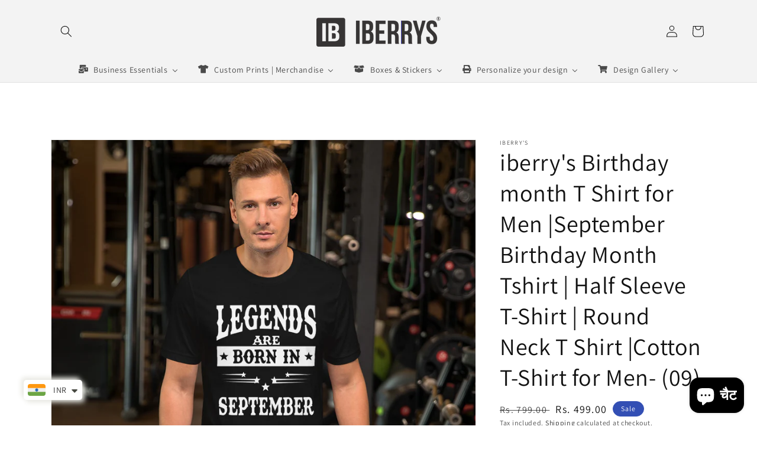

--- FILE ---
content_type: text/html; charset=utf-8
request_url: https://theiberrysstore.com/hi/products/iberrys-birthday-month-t-shirt-for-men-september-birthday-month-tshirt-half-sleeve-t-shirt-round-neck-t-shirt-cotton-t-shirt-for-men-09
body_size: 56929
content:
<!doctype html>
<html class="no-js" lang="hi">
  <head>
    <meta charset="utf-8">
    <meta http-equiv="X-UA-Compatible" content="IE=edge">
    <meta name="viewport" content="width=device-width,initial-scale=1">
    <meta name="theme-color" content="">
    <link rel="canonical" href="https://theiberrysstore.com/hi/products/iberrys-birthday-month-t-shirt-for-men-september-birthday-month-tshirt-half-sleeve-t-shirt-round-neck-t-shirt-cotton-t-shirt-for-men-09">
    <link rel="preconnect" href="https://cdn.shopify.com" crossorigin><link rel="icon" type="image/png" href="//theiberrysstore.com/cdn/shop/files/favicon.png?crop=center&height=32&v=1621959114&width=32"><link rel="preconnect" href="https://fonts.shopifycdn.com" crossorigin><title>
      Legends are born in September Birthday T shirt for men by iberry&#39;s
 &ndash; theiberrysstore</title>

    
      <meta name="description" content="Birthday T shirts, Best Birthday t shirt for Men ,September Month Birthday t shirt, Best Birthday Month tshirts for men and women, September Birthday celebration tshirt , round neck t shirt @ just 499/-">
    

    

<meta property="og:site_name" content="theiberrysstore">
<meta property="og:url" content="https://theiberrysstore.com/hi/products/iberrys-birthday-month-t-shirt-for-men-september-birthday-month-tshirt-half-sleeve-t-shirt-round-neck-t-shirt-cotton-t-shirt-for-men-09">
<meta property="og:title" content="Legends are born in September Birthday T shirt for men by iberry&#39;s">
<meta property="og:type" content="product">
<meta property="og:description" content="Birthday T shirts, Best Birthday t shirt for Men ,September Month Birthday t shirt, Best Birthday Month tshirts for men and women, September Birthday celebration tshirt , round neck t shirt @ just 499/-"><meta property="og:image" content="http://theiberrysstore.com/cdn/shop/products/pDXZeYT.jpg?v=1683026167">
  <meta property="og:image:secure_url" content="https://theiberrysstore.com/cdn/shop/products/pDXZeYT.jpg?v=1683026167">
  <meta property="og:image:width" content="1000">
  <meta property="og:image:height" content="1000"><meta property="og:price:amount" content="499.00">
  <meta property="og:price:currency" content="INR"><meta name="twitter:card" content="summary_large_image">
<meta name="twitter:title" content="Legends are born in September Birthday T shirt for men by iberry&#39;s">
<meta name="twitter:description" content="Birthday T shirts, Best Birthday t shirt for Men ,September Month Birthday t shirt, Best Birthday Month tshirts for men and women, September Birthday celebration tshirt , round neck t shirt @ just 499/-">


    <script src="//theiberrysstore.com/cdn/shop/t/9/assets/global.js?v=24850326154503943211653506805" defer="defer"></script>
    <script>window.performance && window.performance.mark && window.performance.mark('shopify.content_for_header.start');</script><meta name="google-site-verification" content="kVEc5n2Gb-yMYZwgEsNpGTOlY4B9t1CxpM4_Al8Ed5s">
<meta id="shopify-digital-wallet" name="shopify-digital-wallet" content="/56881774759/digital_wallets/dialog">
<meta id="in-context-paypal-metadata" data-shop-id="56881774759" data-venmo-supported="false" data-environment="production" data-locale="en_US" data-paypal-v4="true" data-currency="INR">
<link rel="alternate" hreflang="x-default" href="https://theiberrysstore.com/products/iberrys-birthday-month-t-shirt-for-men-september-birthday-month-tshirt-half-sleeve-t-shirt-round-neck-t-shirt-cotton-t-shirt-for-men-09">
<link rel="alternate" hreflang="en" href="https://theiberrysstore.com/products/iberrys-birthday-month-t-shirt-for-men-september-birthday-month-tshirt-half-sleeve-t-shirt-round-neck-t-shirt-cotton-t-shirt-for-men-09">
<link rel="alternate" hreflang="de" href="https://theiberrysstore.com/de/products/iberrys-birthday-month-t-shirt-for-men-september-birthday-month-tshirt-half-sleeve-t-shirt-round-neck-t-shirt-cotton-t-shirt-for-men-09">
<link rel="alternate" hreflang="fr" href="https://theiberrysstore.com/fr/products/iberrys-birthday-month-t-shirt-for-men-september-birthday-month-tshirt-half-sleeve-t-shirt-round-neck-t-shirt-cotton-t-shirt-for-men-09">
<link rel="alternate" hreflang="hi" href="https://theiberrysstore.com/hi/products/iberrys-birthday-month-t-shirt-for-men-september-birthday-month-tshirt-half-sleeve-t-shirt-round-neck-t-shirt-cotton-t-shirt-for-men-09">
<link rel="alternate" type="application/json+oembed" href="https://theiberrysstore.com/hi/products/iberrys-birthday-month-t-shirt-for-men-september-birthday-month-tshirt-half-sleeve-t-shirt-round-neck-t-shirt-cotton-t-shirt-for-men-09.oembed">
<script async="async" src="/checkouts/internal/preloads.js?locale=hi-IN"></script>
<script id="shopify-features" type="application/json">{"accessToken":"6ebc25f082391387a8b5bd32c576ffe6","betas":["rich-media-storefront-analytics"],"domain":"theiberrysstore.com","predictiveSearch":true,"shopId":56881774759,"locale":"hi"}</script>
<script>var Shopify = Shopify || {};
Shopify.shop = "mohitberry84.myshopify.com";
Shopify.locale = "hi";
Shopify.currency = {"active":"INR","rate":"1.0"};
Shopify.country = "IN";
Shopify.theme = {"name":"Dawn","id":132999381249,"schema_name":"Dawn","schema_version":"5.0.0","theme_store_id":887,"role":"main"};
Shopify.theme.handle = "null";
Shopify.theme.style = {"id":null,"handle":null};
Shopify.cdnHost = "theiberrysstore.com/cdn";
Shopify.routes = Shopify.routes || {};
Shopify.routes.root = "/hi/";</script>
<script type="module">!function(o){(o.Shopify=o.Shopify||{}).modules=!0}(window);</script>
<script>!function(o){function n(){var o=[];function n(){o.push(Array.prototype.slice.apply(arguments))}return n.q=o,n}var t=o.Shopify=o.Shopify||{};t.loadFeatures=n(),t.autoloadFeatures=n()}(window);</script>
<script id="shop-js-analytics" type="application/json">{"pageType":"product"}</script>
<script defer="defer" async type="module" src="//theiberrysstore.com/cdn/shopifycloud/shop-js/modules/v2/client.init-shop-cart-sync_CUs3n4kO.hi.esm.js"></script>
<script defer="defer" async type="module" src="//theiberrysstore.com/cdn/shopifycloud/shop-js/modules/v2/chunk.common_CDT0pW5z.esm.js"></script>
<script type="module">
  await import("//theiberrysstore.com/cdn/shopifycloud/shop-js/modules/v2/client.init-shop-cart-sync_CUs3n4kO.hi.esm.js");
await import("//theiberrysstore.com/cdn/shopifycloud/shop-js/modules/v2/chunk.common_CDT0pW5z.esm.js");

  window.Shopify.SignInWithShop?.initShopCartSync?.({"fedCMEnabled":true,"windoidEnabled":true});

</script>
<script>(function() {
  var isLoaded = false;
  function asyncLoad() {
    if (isLoaded) return;
    isLoaded = true;
    var urls = ["https:\/\/sizechart.apps.avada.io\/scripttag\/avada-size-chart.min.js?shop=mohitberry84.myshopify.com","https:\/\/sdks.automizely.com\/conversions\/v1\/conversions.js?app_connection_id=690a083125c9418fa09995e22f799607\u0026mapped_org_id=e22c5f39e9e057ff6690e41bb99e8f61_v1\u0026shop=mohitberry84.myshopify.com","https:\/\/theiberrysstore.com\/apps\/buckscc\/sdk.min.js?shop=mohitberry84.myshopify.com","https:\/\/widget.cornercart.io\/embed.js?shop=mohitberry84.myshopify.com","https:\/\/seo.apps.avada.io\/avada-seo-installed.js?shop=mohitberry84.myshopify.com","https:\/\/rio.pwztag.com\/rio.js?shop=mohitberry84.myshopify.com","https:\/\/cdn.shopify.com\/s\/files\/1\/0449\/2568\/1820\/t\/4\/assets\/booster_currency.js?v=1624978055\u0026shop=mohitberry84.myshopify.com","https:\/\/configs.carthike.com\/carthike.js?shop=mohitberry84.myshopify.com","https:\/\/cdn.shopify.com\/s\/files\/1\/0449\/2568\/1820\/t\/4\/assets\/booster_currency.js?v=1624978055\u0026shop=mohitberry84.myshopify.com","https:\/\/cdn.shopify.com\/s\/files\/1\/0184\/4255\/1360\/files\/whatsapp.v5.min.js?v=1649497564\u0026shop=mohitberry84.myshopify.com","https:\/\/sdk.printcart.com\/shopify\/1.0.0\/main.js?shopT=5313e24bfde616c7f19a6a5075d6ad0d9c1cb5e66ece931e9727848d902dc952\u0026shop=mohitberry84.myshopify.com","https:\/\/sdk.printcart.com\/shopify\/1.0.0\/main.js?shopT=5313e24bfde616c7f19a6a5075d6ad0d9c1cb5e66ece931e9727848d902dc952\u0026shop=mohitberry84.myshopify.com","https:\/\/sdk.teeinblue.com\/async.js?platform=shopify\u0026v=1\u0026token=f3Un5Jd1Vt5aeSHUqUWefT30V5F5pJuF\u0026shop=mohitberry84.myshopify.com","https:\/\/unpkg.com\/@printcart\/shopify-integration\/dist\/main.js?shopT=5313e24bfde616c7f19a6a5075d6ad0d9c1cb5e66ece931e9727848d902dc952\u0026shop=mohitberry84.myshopify.com","https:\/\/chimpstatic.com\/mcjs-connected\/js\/users\/7c48d90a1b74fba3367537168\/b60d2b3094cf2881f005b90af.js?shop=mohitberry84.myshopify.com","https:\/\/v2.pricepanda.app\/api\/script?shop=mohitberry84.myshopify.com","https:\/\/size-guides.esc-apps-cdn.com\/1739199988-app.mohitberry84.myshopify.com.js?shop=mohitberry84.myshopify.com"];
    for (var i = 0; i < urls.length; i++) {
      var s = document.createElement('script');
      s.type = 'text/javascript';
      s.async = true;
      s.src = urls[i];
      var x = document.getElementsByTagName('script')[0];
      x.parentNode.insertBefore(s, x);
    }
  };
  if(window.attachEvent) {
    window.attachEvent('onload', asyncLoad);
  } else {
    window.addEventListener('load', asyncLoad, false);
  }
})();</script>
<script id="__st">var __st={"a":56881774759,"offset":19800,"reqid":"90ce4916-75b8-4776-8c47-50df4df54ffd-1768774474","pageurl":"theiberrysstore.com\/hi\/products\/iberrys-birthday-month-t-shirt-for-men-september-birthday-month-tshirt-half-sleeve-t-shirt-round-neck-t-shirt-cotton-t-shirt-for-men-09","u":"f04a0889b5a8","p":"product","rtyp":"product","rid":8004265148673};</script>
<script>window.ShopifyPaypalV4VisibilityTracking = true;</script>
<script id="captcha-bootstrap">!function(){'use strict';const t='contact',e='account',n='new_comment',o=[[t,t],['blogs',n],['comments',n],[t,'customer']],c=[[e,'customer_login'],[e,'guest_login'],[e,'recover_customer_password'],[e,'create_customer']],r=t=>t.map((([t,e])=>`form[action*='/${t}']:not([data-nocaptcha='true']) input[name='form_type'][value='${e}']`)).join(','),a=t=>()=>t?[...document.querySelectorAll(t)].map((t=>t.form)):[];function s(){const t=[...o],e=r(t);return a(e)}const i='password',u='form_key',d=['recaptcha-v3-token','g-recaptcha-response','h-captcha-response',i],f=()=>{try{return window.sessionStorage}catch{return}},m='__shopify_v',_=t=>t.elements[u];function p(t,e,n=!1){try{const o=window.sessionStorage,c=JSON.parse(o.getItem(e)),{data:r}=function(t){const{data:e,action:n}=t;return t[m]||n?{data:e,action:n}:{data:t,action:n}}(c);for(const[e,n]of Object.entries(r))t.elements[e]&&(t.elements[e].value=n);n&&o.removeItem(e)}catch(o){console.error('form repopulation failed',{error:o})}}const l='form_type',E='cptcha';function T(t){t.dataset[E]=!0}const w=window,h=w.document,L='Shopify',v='ce_forms',y='captcha';let A=!1;((t,e)=>{const n=(g='f06e6c50-85a8-45c8-87d0-21a2b65856fe',I='https://cdn.shopify.com/shopifycloud/storefront-forms-hcaptcha/ce_storefront_forms_captcha_hcaptcha.v1.5.2.iife.js',D={infoText:'hCaptcha से सुरक्षित',privacyText:'निजता',termsText:'शर्तें'},(t,e,n)=>{const o=w[L][v],c=o.bindForm;if(c)return c(t,g,e,D).then(n);var r;o.q.push([[t,g,e,D],n]),r=I,A||(h.body.append(Object.assign(h.createElement('script'),{id:'captcha-provider',async:!0,src:r})),A=!0)});var g,I,D;w[L]=w[L]||{},w[L][v]=w[L][v]||{},w[L][v].q=[],w[L][y]=w[L][y]||{},w[L][y].protect=function(t,e){n(t,void 0,e),T(t)},Object.freeze(w[L][y]),function(t,e,n,w,h,L){const[v,y,A,g]=function(t,e,n){const i=e?o:[],u=t?c:[],d=[...i,...u],f=r(d),m=r(i),_=r(d.filter((([t,e])=>n.includes(e))));return[a(f),a(m),a(_),s()]}(w,h,L),I=t=>{const e=t.target;return e instanceof HTMLFormElement?e:e&&e.form},D=t=>v().includes(t);t.addEventListener('submit',(t=>{const e=I(t);if(!e)return;const n=D(e)&&!e.dataset.hcaptchaBound&&!e.dataset.recaptchaBound,o=_(e),c=g().includes(e)&&(!o||!o.value);(n||c)&&t.preventDefault(),c&&!n&&(function(t){try{if(!f())return;!function(t){const e=f();if(!e)return;const n=_(t);if(!n)return;const o=n.value;o&&e.removeItem(o)}(t);const e=Array.from(Array(32),(()=>Math.random().toString(36)[2])).join('');!function(t,e){_(t)||t.append(Object.assign(document.createElement('input'),{type:'hidden',name:u})),t.elements[u].value=e}(t,e),function(t,e){const n=f();if(!n)return;const o=[...t.querySelectorAll(`input[type='${i}']`)].map((({name:t})=>t)),c=[...d,...o],r={};for(const[a,s]of new FormData(t).entries())c.includes(a)||(r[a]=s);n.setItem(e,JSON.stringify({[m]:1,action:t.action,data:r}))}(t,e)}catch(e){console.error('failed to persist form',e)}}(e),e.submit())}));const S=(t,e)=>{t&&!t.dataset[E]&&(n(t,e.some((e=>e===t))),T(t))};for(const o of['focusin','change'])t.addEventListener(o,(t=>{const e=I(t);D(e)&&S(e,y())}));const B=e.get('form_key'),M=e.get(l),P=B&&M;t.addEventListener('DOMContentLoaded',(()=>{const t=y();if(P)for(const e of t)e.elements[l].value===M&&p(e,B);[...new Set([...A(),...v().filter((t=>'true'===t.dataset.shopifyCaptcha))])].forEach((e=>S(e,t)))}))}(h,new URLSearchParams(w.location.search),n,t,e,['guest_login'])})(!0,!0)}();</script>
<script integrity="sha256-4kQ18oKyAcykRKYeNunJcIwy7WH5gtpwJnB7kiuLZ1E=" data-source-attribution="shopify.loadfeatures" defer="defer" src="//theiberrysstore.com/cdn/shopifycloud/storefront/assets/storefront/load_feature-a0a9edcb.js" crossorigin="anonymous"></script>
<script data-source-attribution="shopify.dynamic_checkout.dynamic.init">var Shopify=Shopify||{};Shopify.PaymentButton=Shopify.PaymentButton||{isStorefrontPortableWallets:!0,init:function(){window.Shopify.PaymentButton.init=function(){};var t=document.createElement("script");t.src="https://theiberrysstore.com/cdn/shopifycloud/portable-wallets/latest/portable-wallets.hi.js",t.type="module",document.head.appendChild(t)}};
</script>
<script data-source-attribution="shopify.dynamic_checkout.buyer_consent">
  function portableWalletsHideBuyerConsent(e){var t=document.getElementById("shopify-buyer-consent"),n=document.getElementById("shopify-subscription-policy-button");t&&n&&(t.classList.add("hidden"),t.setAttribute("aria-hidden","true"),n.removeEventListener("click",e))}function portableWalletsShowBuyerConsent(e){var t=document.getElementById("shopify-buyer-consent"),n=document.getElementById("shopify-subscription-policy-button");t&&n&&(t.classList.remove("hidden"),t.removeAttribute("aria-hidden"),n.addEventListener("click",e))}window.Shopify?.PaymentButton&&(window.Shopify.PaymentButton.hideBuyerConsent=portableWalletsHideBuyerConsent,window.Shopify.PaymentButton.showBuyerConsent=portableWalletsShowBuyerConsent);
</script>
<script>
  function portableWalletsCleanup(e){e&&e.src&&console.error("Failed to load portable wallets script "+e.src);var t=document.querySelectorAll("shopify-accelerated-checkout .shopify-payment-button__skeleton, shopify-accelerated-checkout-cart .wallet-cart-button__skeleton"),e=document.getElementById("shopify-buyer-consent");for(let e=0;e<t.length;e++)t[e].remove();e&&e.remove()}function portableWalletsNotLoadedAsModule(e){e instanceof ErrorEvent&&"string"==typeof e.message&&e.message.includes("import.meta")&&"string"==typeof e.filename&&e.filename.includes("portable-wallets")&&(window.removeEventListener("error",portableWalletsNotLoadedAsModule),window.Shopify.PaymentButton.failedToLoad=e,"loading"===document.readyState?document.addEventListener("DOMContentLoaded",window.Shopify.PaymentButton.init):window.Shopify.PaymentButton.init())}window.addEventListener("error",portableWalletsNotLoadedAsModule);
</script>

<script type="module" src="https://theiberrysstore.com/cdn/shopifycloud/portable-wallets/latest/portable-wallets.hi.js" onError="portableWalletsCleanup(this)" crossorigin="anonymous"></script>
<script nomodule>
  document.addEventListener("DOMContentLoaded", portableWalletsCleanup);
</script>

<link id="shopify-accelerated-checkout-styles" rel="stylesheet" media="screen" href="https://theiberrysstore.com/cdn/shopifycloud/portable-wallets/latest/accelerated-checkout-backwards-compat.css" crossorigin="anonymous">
<style id="shopify-accelerated-checkout-cart">
        #shopify-buyer-consent {
  margin-top: 1em;
  display: inline-block;
  width: 100%;
}

#shopify-buyer-consent.hidden {
  display: none;
}

#shopify-subscription-policy-button {
  background: none;
  border: none;
  padding: 0;
  text-decoration: underline;
  font-size: inherit;
  cursor: pointer;
}

#shopify-subscription-policy-button::before {
  box-shadow: none;
}

      </style>
<script id="sections-script" data-sections="product-recommendations,header,footer" defer="defer" src="//theiberrysstore.com/cdn/shop/t/9/compiled_assets/scripts.js?v=1152"></script>
<script>window.performance && window.performance.mark && window.performance.mark('shopify.content_for_header.end');</script>


    <style data-shopify>
      @font-face {
  font-family: Assistant;
  font-weight: 400;
  font-style: normal;
  font-display: swap;
  src: url("//theiberrysstore.com/cdn/fonts/assistant/assistant_n4.9120912a469cad1cc292572851508ca49d12e768.woff2") format("woff2"),
       url("//theiberrysstore.com/cdn/fonts/assistant/assistant_n4.6e9875ce64e0fefcd3f4446b7ec9036b3ddd2985.woff") format("woff");
}

      @font-face {
  font-family: Assistant;
  font-weight: 700;
  font-style: normal;
  font-display: swap;
  src: url("//theiberrysstore.com/cdn/fonts/assistant/assistant_n7.bf44452348ec8b8efa3aa3068825305886b1c83c.woff2") format("woff2"),
       url("//theiberrysstore.com/cdn/fonts/assistant/assistant_n7.0c887fee83f6b3bda822f1150b912c72da0f7b64.woff") format("woff");
}

      
      
      @font-face {
  font-family: Assistant;
  font-weight: 400;
  font-style: normal;
  font-display: swap;
  src: url("//theiberrysstore.com/cdn/fonts/assistant/assistant_n4.9120912a469cad1cc292572851508ca49d12e768.woff2") format("woff2"),
       url("//theiberrysstore.com/cdn/fonts/assistant/assistant_n4.6e9875ce64e0fefcd3f4446b7ec9036b3ddd2985.woff") format("woff");
}


      :root {
        --font-body-family: Assistant, sans-serif;
        --font-body-style: normal;
        --font-body-weight: 400;
        --font-body-weight-bold: 700;

        --font-heading-family: Assistant, sans-serif;
        --font-heading-style: normal;
        --font-heading-weight: 400;

        --font-body-scale: 1.0;
        --font-heading-scale: 1.0;

        --color-base-text: 18, 18, 18;
        --color-shadow: 18, 18, 18;
        --color-base-background-1: 255, 255, 255;
        --color-base-background-2: 243, 243, 243;
        --color-base-solid-button-labels: 255, 255, 255;
        --color-base-outline-button-labels: 18, 18, 18;
        --color-base-accent-1: 18, 18, 18;
        --color-base-accent-2: 51, 79, 180;
        --payment-terms-background-color: #ffffff;

        --gradient-base-background-1: #ffffff;
        --gradient-base-background-2: #f3f3f3;
        --gradient-base-accent-1: #121212;
        --gradient-base-accent-2: #334fb4;

        --media-padding: px;
        --media-border-opacity: 0.05;
        --media-border-width: 1px;
        --media-radius: 0px;
        --media-shadow-opacity: 0.0;
        --media-shadow-horizontal-offset: 0px;
        --media-shadow-vertical-offset: 4px;
        --media-shadow-blur-radius: 5px;

        --page-width: 120rem;
        --page-width-margin: 0rem;

        --card-image-padding: 0.0rem;
        --card-corner-radius: 0.0rem;
        --card-text-alignment: left;
        --card-border-width: 0.0rem;
        --card-border-opacity: 0.1;
        --card-shadow-opacity: 0.0;
        --card-shadow-horizontal-offset: 0.0rem;
        --card-shadow-vertical-offset: 0.4rem;
        --card-shadow-blur-radius: 0.5rem;

        --badge-corner-radius: 4.0rem;

        --popup-border-width: 3px;
        --popup-border-opacity: 0.1;
        --popup-corner-radius: 8px;
        --popup-shadow-opacity: 0.0;
        --popup-shadow-horizontal-offset: 0px;
        --popup-shadow-vertical-offset: 4px;
        --popup-shadow-blur-radius: 5px;

        --drawer-border-width: 1px;
        --drawer-border-opacity: 0.1;
        --drawer-shadow-opacity: 0.0;
        --drawer-shadow-horizontal-offset: 0px;
        --drawer-shadow-vertical-offset: 4px;
        --drawer-shadow-blur-radius: 5px;

        --spacing-sections-desktop: 8px;
        --spacing-sections-mobile: 8px;

        --grid-desktop-vertical-spacing: 8px;
        --grid-desktop-horizontal-spacing: 8px;
        --grid-mobile-vertical-spacing: 4px;
        --grid-mobile-horizontal-spacing: 4px;

        --text-boxes-border-opacity: 0.1;
        --text-boxes-border-width: 0px;
        --text-boxes-radius: 0px;
        --text-boxes-shadow-opacity: 0.0;
        --text-boxes-shadow-horizontal-offset: 0px;
        --text-boxes-shadow-vertical-offset: 4px;
        --text-boxes-shadow-blur-radius: 5px;

        --buttons-radius: 0px;
        --buttons-radius-outset: 0px;
        --buttons-border-width: 1px;
        --buttons-border-opacity: 1.0;
        --buttons-shadow-opacity: 0.0;
        --buttons-shadow-horizontal-offset: 0px;
        --buttons-shadow-vertical-offset: 4px;
        --buttons-shadow-blur-radius: 5px;
        --buttons-border-offset: 0px;

        --inputs-radius: 0px;
        --inputs-border-width: 1px;
        --inputs-border-opacity: 0.55;
        --inputs-shadow-opacity: 0.0;
        --inputs-shadow-horizontal-offset: 0px;
        --inputs-margin-offset: 0px;
        --inputs-shadow-vertical-offset: 4px;
        --inputs-shadow-blur-radius: 5px;
        --inputs-radius-outset: 0px;

        --variant-pills-radius: 40px;
        --variant-pills-border-width: 1px;
        --variant-pills-border-opacity: 0.55;
        --variant-pills-shadow-opacity: 0.0;
        --variant-pills-shadow-horizontal-offset: 0px;
        --variant-pills-shadow-vertical-offset: 4px;
        --variant-pills-shadow-blur-radius: 5px;
      }

      *,
      *::before,
      *::after {
        box-sizing: inherit;
      }

      html {
        box-sizing: border-box;
        font-size: calc(var(--font-body-scale) * 62.5%);
        height: 100%;
      }

      body {
        display: grid;
        grid-template-rows: auto auto 1fr auto;
        grid-template-columns: 100%;
        min-height: 100%;
        margin: 0;
        font-size: 1.5rem;
        letter-spacing: 0.06rem;
        line-height: calc(1 + 0.8 / var(--font-body-scale));
        font-family: var(--font-body-family);
        font-style: var(--font-body-style);
        font-weight: var(--font-body-weight);
      }

      @media screen and (min-width: 750px) {
        body {
          font-size: 1.6rem;
        }
      }
    </style>

    <link href="//theiberrysstore.com/cdn/shop/t/9/assets/base.css?v=33648442733440060821653506820" rel="stylesheet" type="text/css" media="all" />
<link rel="preload" as="font" href="//theiberrysstore.com/cdn/fonts/assistant/assistant_n4.9120912a469cad1cc292572851508ca49d12e768.woff2" type="font/woff2" crossorigin><link rel="preload" as="font" href="//theiberrysstore.com/cdn/fonts/assistant/assistant_n4.9120912a469cad1cc292572851508ca49d12e768.woff2" type="font/woff2" crossorigin><link rel="stylesheet" href="//theiberrysstore.com/cdn/shop/t/9/assets/component-predictive-search.css?v=165644661289088488651653506801" media="print" onload="this.media='all'"><script>document.documentElement.className = document.documentElement.className.replace('no-js', 'js');
    if (Shopify.designMode) {
      document.documentElement.classList.add('shopify-design-mode');
    }
    </script>
    
<!-- teeinblue scripts. DON'T MODIFY!!! -->
<script>
window.teeinblueShop = {
  shopCurrency: "INR",
};
</script>









<script id="teeinblue-product-data">
window.TeeInBlueCampaign = {
  
  isTeeInBlueProduct: false,
  productId: 8004265148673,
};
</script>


<!-- teeinblue scripts end. -->



<!-- PPU styles start --> <link href="//theiberrysstore.com/cdn/shop/t/9/assets/pricePerUnit.css?v=111603181540343972631687623278" rel="stylesheet" type="text/css" media="all" /> <!-- PPU styles end -->
  <!--CPC-->
  <script src='https://cdn-assets.custompricecalculator.com/shopify/calculator.js'></script>
<!-- BEGIN app block: shopify://apps/price-panda-price-per-unit/blocks/pricePerUnit/8fe89266-7c30-4ab1-946d-3dcc05d9c8b2 --><script type="text/javascript">
  var base_url = "https://v2.pricepanda.app";
  jQueryCode = function () {
              jQuery(document).ready(function ($) {
                var shop_name = Shopify.shop;
          
                if (
                  (typeof ShopifyAnalytics !== "undefined" &&
                    ShopifyAnalytics.meta &&
                    ShopifyAnalytics.meta.page &&
                    ShopifyAnalytics.meta.page.pageType == "product") ||
                  (window && window.location.pathname.indexOf("/products/") !== -1)
                ) {
                  var urlParams = new URLSearchParams(window.location.search);
                  var selectedVariant = "";
          
                  var varArr = Array();
                  var varArrPublicTitle = Array();
          
                  if (typeof ShopifyAnalytics !== "undefined" && ShopifyAnalytics?.meta?.product?.variants?.[0]?.price) {
                    if (ShopifyAnalytics.meta.product.variants) {
                      ShopifyAnalytics.meta.product.variants.map(function (value) {
                        varArr[value.id] = parseFloat(value.price / 100).toFixed(2);
                        varArrPublicTitle[value.public_title] = value.id;
                      });
          
                      if (urlParams.get("variant") != null) {
                        selectedVariant = urlParams.get("variant");
                      } else if (
                        typeof ShopifyAnalytics !== "undefined" &&
                        varArr[ShopifyAnalytics.meta.selectedVariantId]
                      ) {
                        selectedVariant = ShopifyAnalytics.meta.selectedVariantId;
                      } else {
                        if (typeof ShopifyAnalytics !== "undefined") {
                          selectedVariant = ShopifyAnalytics.meta.product.variants[0].id;
                        } else {
                          selectedVariant = Object.keys(varArr)[0];
                        }
                      }
          
                      call_format(
                        selectedVariant,
                        varArr[selectedVariant],
                        "product_page"
                      );
                    }
                  } else {
                    $.ajax({
                      type: "GET",
                      url: window.location.href.split("?")[0] + ".json",
                      success: function (res) {
                        if (
                          res &&
                          res.product.variants &&
                          res.product.variants.length > 0
                        ) {
                          res.product.variants.map(function (value) {
                            varArr[value.id] = parseFloat(value.price).toFixed(2);
                            varArrPublicTitle[value.title] = value.id;
                          });
          
                          if (urlParams.get("variant") != null) {
                            selectedVariant = urlParams.get("variant");
                          } else if (
                            typeof ShopifyAnalytics !== "undefined" &&
                            varArr[ShopifyAnalytics.meta.selectedVariantId]
                          ) {
                            selectedVariant = ShopifyAnalytics.meta.selectedVariantId;
                          } else {
                            if (typeof ShopifyAnalytics !== "undefined") {
                              selectedVariant =
                                ShopifyAnalytics.meta.product.variants[0].id;
                            } else {
                              selectedVariant = Object.keys(varArr)[0];
                            }
                          }
          
                          call_format(
                            selectedVariant,
                            varArr[selectedVariant],
                            "product_page"
                          );
                        }
                      },
                    });
                  }
          
                  if ($(".current_option_name")[0]) {
                    var current_option_name = $(".current_option_name").html();
                  }
  
                  window.ppu_productpage_render = function (variantId = null) {
                    var urlParams = new URLSearchParams(window.location.search);
  
                    let selectedVariant = variantId;
                    if (!selectedVariant && urlParams.get("variant")) {
                      selectedVariant = urlParams.get("variant");
                    }
  
                    if (selectedVariant && varArr?.[selectedVariant]) {
                      call_format(selectedVariant, varArr[selectedVariant], "product_page");
                    }
                  };
          
                  setInterval(function () {
                    urlParams = new URLSearchParams(window.location.search);
          
                    if ($(".current_option_name")[0]) {
                      if (current_option_name != $(".current_option_name").html()) {
                        current_option_name = $(".current_option_name").html();
                        if (varArrPublicTitle[current_option_name]) {
                          selectedVariant = varArrPublicTitle[current_option_name];
                          call_format(
                            selectedVariant,
                            varArr[selectedVariant],
                            "product_page"
                          );
                        }
                      }
                    } else {
                      if (urlParams.get("variant") != null) {
                        //console.log(Object.keys(varArr).length);
                        if (
                          selectedVariant != urlParams.get("variant") &&
                          varArr[urlParams.get("variant")]
                        ) {
                          selectedVariant = urlParams.get("variant");
          
                          call_format(
                            selectedVariant,
                            varArr[selectedVariant],
                            "product_page"
                          );
                        }
                      } else {
                        if (
                          typeof ShopifyAnalytics !== "undefined" &&
                          ShopifyAnalytics.meta.selectedVariantId &&
                          varArr[ShopifyAnalytics.meta.selectedVariantId] &&
                          selectedVariant != ShopifyAnalytics.meta.selectedVariantId
                        ) {
                          selectedVariant = ShopifyAnalytics.meta.selectedVariantId;
          
                          call_format(
                            selectedVariant,
                            varArr[selectedVariant],
                            "product_page"
                          );
                        }
                      }
                    }
                  }, 50);
                }
          
                //Collection script start
                var path = window.location.pathname + window.location.search;
                var divlength = $(".appattic_price_app_coll").length;
          
                setInterval(function () {
                  if (path != window.location.pathname + window.location.search) {
                    path = window.location.pathname + window.location.search;
                    collection_change();
                  }
          
                  if ($(".appattic_price_app_coll").length != divlength) {
                    divlength = $(".appattic_price_app_coll").length;
                    collection_change();
                  }
                }, 50);
          
                const collection_change = () => {
                  $(".appattic_price_app_coll").each(function (index, el) {
                    if ($(this).html().trim() == "") {
                      let variant_id = $(this).attr("data-id");
                      const product_id = $(this).attr("data-app_product_id") || null;
                      const cheapestVariant =
                        $(this).attr("data-cheapest_variant") === "true" ? true : false;
                      let price = $(this).attr("data-price");
                      call_format(
                        variant_id,
                        price,
                        "collection_page",
                        product_id,
                        cheapestVariant
                      );
                    }
                  });
                };
          
                window.collection_change = collection_change;
          
                //collection page variants change start
          
                document.body.addEventListener("click", function (event) {
                  if (
                    $(event.target)
                      .parent()
                      .parent()
                      .parent()
                      .prev()
                      .prev()
                      .attr("class") &&
                    $(event.target)
                      .parent()
                      .parent()
                      .parent()
                      .prev()
                      .prev()
                      .attr("class")
                      .split(" ")[0] == "appattic_price_app_coll"
                  ) {
                    coll_variant_change(
                      $($(event.target).parent()[0]).attr("data-var_id"),
                      Number($($(event.target).parent()[0]).attr("data-price") / 100),
                      $(event.target)
                        .parent()
                        .parent()
                        .parent()
                        .prev()
                        .prev()
                        .attr("class")
                        .split(" ")[1],
                      $($(event.target).parent()[0]).attr("data-app_product_id"),
                      $($(event.target).parent()[0]).attr("data-cheapest_variant")
                    );
                  }
                });
          
                //collection page variants change start
          
                collection_change();
          
                const coll_variant_change = (
                  variantId,
                  price,
                  className,
                  productId = null,
                  cheapestVariant = false
                ) => {
                  $.ajax({
                    type: "POST",
                    url: base_url + "/api/preview-product?shop=" + shop_name,
                    data: {
                      variantId,
                      price,
                      productId,
                      cheapestVariant: cheapestVariant === "true" ? true : false,
                    },
                    cache: false,
                    async: true,
                    dataType: "json",
                    success: function (response) {
                      if (response.status == 200) {
                        $("." + className).html(response.data);
                      }
                    },
                  });
                };
          
                window.coll_variant_change = coll_variant_change;
          
                //Collection script end
          
                function call_format(
                  variantId,
                  price,
                  page,
                  productId = null,
                  cheapestVariant = false
                ) {
                  $.ajax({
                    type: "POST",
                    url: base_url + "/api/preview-product?shop=" + shop_name,
                    data: {
                      variantId,
                      price: Number(price),
                      productId,
                      cheapestVariant,
                    },
                    cache: false,
                    async: true,
                    dataType: "json",
                    success: function (response) {
                      if (response.status == 200) {
                        if (page == "product_page") {
                          //product page
  
  
          
                          const found = response?.data?.match(/value=\"([0-9]+)\"/);
                          if (
                            found?.[1] &&
                            document.querySelector(
                              `.appattic-unitcount[variant-id="${variantId}"`
                            )
                          ) {
                            console.log(`unit count for ${variantId} is ${found[1]}`);
                            const unitcount = found[1];
                            document.querySelector(
                              `.appattic-unitcount[variant-id="${variantId}"`
                            ).innerHTML = unitcount;
                            document.querySelector(
                              `.appattic-unitcount[variant-id="${variantId}"`
                            ).style.display = "inherit";
                          }
          
                          setTimeout(function () {
                            $(".appattic_price_app_div").remove();
  
                            if (response.data && window.__product_ppu_loaded) {
                              window.__product_ppu_loaded(response.data, productId, variantId, cheapestVariant);
                            }
          
                            // manual div
                            if ($(".appattic_price_span")[0]) {
                              console.log("Manual div");
          
                              $(".appattic_price_span").html(
                                '<div id="appattic_price_app_div" class="appattic_price_app_div"><span>' +
                                  response.data +
                                  "</span></div>"
                              );
                            } else if ($(".price__unit")[0]) {
                              $($(".price__unit")[0]).after(
                                '<div id="appattic_price_app_div" class="appattic_price_app_div"><span>' +
                                  response.data +
                                  "</span></div>"
                              );
                              console.log(1);
                            } else if ($(".product-single__prices")[0]) {
                              console.log(2);
                              $($(".product-single__prices")[0]).after(
                                '<div id="appattic_price_app_div" class="appattic_price_app_div"><span>' +
                                  response.data +
                                  "</span></div>"
                              );
                            } else if ($(".product-single__price")[0]) {
                              console.log(3);
          
                              $($(".product-single__price")[0]).after(
                                '<div id="appattic_price_app_div" class="appattic_price_app_div"><span>' +
                                  response.data +
                                  "</span></div>"
                              );
                            } else if ($(".product-price__price")[0]) {
                              console.log(4);
                              $($(".product-price__price")[0]).after(
                                '<div id="appattic_price_app_div" class="appattic_price_app_div"><span>' +
                                  response.data +
                                  "</span></div>"
                              );
                            } else if ($(".product__price")[0]) {
                              console.log(5);
                              $($(".product__price")[0]).after(
                                '<div id="appattic_price_app_div" class="appattic_price_app_div"><span>' +
                                  response.data +
                                  "</span></div>"
                              );
                            } else if ($(".product-pricing")[0]) {
                              console.log(6);
                              $($(".product-pricing")[0]).after(
                                '<div id="appattic_price_app_div" class="appattic_price_app_div"><span>' +
                                  response.data +
                                  "</span></div>"
                              );
                            } else if ($(".product-price-wrap")[0]) {
                              console.log(7);
                              $($(".product-price-wrap")[0]).after(
                                '<div id="appattic_price_app_div" class="appattic_price_app_div"><span>' +
                                  response.data +
                                  "</span></div>"
                              );
                            } else if ($(".product-price")[0]) {
                              console.log(8);
                              $($(".product-price")[0]).after(
                                '<div id="appattic_price_app_div" class="appattic_price_app_div"><span>' +
                                  response.data +
                                  "</span></div>"
                              );
                            } else if ($(".Price")[0]) {
                              console.log(9);
                              $($(".Price")[0]).after(
                                '<div id="appattic_price_app_div" class="appattic_price_app_div"><span>' +
                                  response.data +
                                  "</span></div>"
                              );
                            } else if ($(".price")[0]) {
                              console.log(15);
                              $($(".price")[0]).after(
                                '<div id="appattic_price_app_div" class="appattic_price_app_div"><span>' +
                                  response.data +
                                  "</span></div>"
                              );
                            } else if ($(".price__sale")[0]) {
                              console.log(10);
                              $($(".price__sale")[0]).after(
                                '<div id="appattic_price_app_div" class="appattic_price_app_div"><span>' +
                                  response.data +
                                  "</span></div>"
                              );
                            } else if ($('[data-product-type="price"]')[0]) {
                              console.log(11);
                              $($('[data-product-type="price"]')[0]).after(
                                '<div id="appattic_price_app_div" class="appattic_price_app_div"><span>' +
                                  response.data +
                                  "</span></div>"
                              );
                            } else if ($(".price-per-unit-insert-product-page")[0]) {
                              console.log(12);
                              $($(".price-per-unit-insert-product-page")[0]).after(
                                '<div id="appattic_price_app_div" class="appattic_price_app_div"><span>' +
                                  response.data +
                                  "</span></div>"
                              );
                            } else if ($(".product-single__price-container")[0]) {
                              console.log(13);
                              $($(".product-single__price-container")[0]).after(
                                '<div id="appattic_price_app_div" class="appattic_price_app_div"><span>' +
                                  response.data +
                                  "</span></div>"
                              );
                            } else if ($(".product__price-container")[0]) {
                              console.log(14);
                              $($(".product__price-container")[0]).after(
                                '<div id="appattic_price_app_div" class="appattic_price_app_div"><span>' +
                                  response.data +
                                  "</span></div>"
                              );
                            } else if ($(".product-meta")[0]) {
                              console.log(16);
                              $($(".product-meta")[0]).after(
                                '<div id="appattic_price_app_div" class="appattic_price_app_div"><span>' +
                                  response.data +
                                  "</span></div>"
                              );
                            } else if ($(".new-price")[0]) {
                              console.log(17);
                              $($(".new-price")[0]).after(
                                '<div id="appattic_price_app_div" class="appattic_price_app_div"><span>' +
                                  response.data +
                                  "</span></div>"
                              );
                            } else {
                              if (!$(".easylockdown-price-link")[0]) {
                                $("form").each(function () {
                                  if ($(this).attr("action").includes("/cart/add")) {
                                    $(this).before(
                                      '<div id="appattic_price_app_div" class="appattic_price_app_div"><span>' +
                                        response.data +
                                        "</span></div>"
                                    );
                                    return false;
                                  }
                                });
                              }
                            }
                          }, 50);
                        } else {
                          //collection page
                          $(".appattic_price_app_coll-" + variantId).html(response.data);
  
                          if (response.data && window.__collection_ppu_loaded) {
                            console.log("invoking __collection_ppu_loaded");
                            window.__collection_ppu_loaded(response.data, variantId);
                          }
  
                          const found = response.data.match(/value=\"([0-9]+)\"/);
                          if (
                            found?.[1] &&
                            document.querySelector(
                              `.appattic-unitcount[variant-id="${variantId}"`
                            )
                          ) {
                            console.log(`unit count for ${variantId} is ${found[1]}`);
                            const unitcount = found[1];
                            document.querySelector(
                              `.appattic-unitcount[variant-id="${variantId}"`
                            ).innerHTML = unitcount;
                            document.querySelector(
                              `.appattic-unitcount[variant-id="${variantId}"`
                            ).style.display = "inherit";
                          }
                        }
                      }
                    },
                  });
                }
              });
            };
          
            if (window.jQuery) {
              jQueryCode();
            } else {
              var script = document.createElement("script");
              document.head.appendChild(script);
              script.type = "text/javascript";
              script.src = "//ajax.googleapis.com/ajax/libs/jquery/3.5.1/jquery.min.js";
          
              script.onload = jQueryCode;
            }
</script>
<!-- END app block --><!-- BEGIN app block: shopify://apps/king-product-options-variant/blocks/app-embed/ce104259-52b1-4720-9ecf-76b34cae0401 -->
    
        <!-- BEGIN app snippet: option.v1 --><link href="//cdn.shopify.com/extensions/019b4e43-a383-7f0c-979c-7303d462adcd/king-product-options-variant-70/assets/ymq-option.css" rel="stylesheet" type="text/css" media="all" />
<link async href='https://option.ymq.cool/option/bottom.css' rel='stylesheet'> 
<style id="ymq-jsstyle"></style>
<script data-asyncLoad='asyncLoad' data-mbAt2ktK3Dmszf6K="mbAt2ktK3Dmszf6K">
    window.best_option = window.best_option || {}; 

    best_option.shop = `mohitberry84.myshopify.com`; 

    best_option.page = `product`; 

    best_option.ymq_option_branding = {}; 
      
        best_option.ymq_option_branding = {"button":{"--button-background-checked-color":"#000000","--button-background-color":"#FFFFFF","--button-background-disabled-color":"#FFFFFF","--button-border-checked-color":"#000000","--button-border-color":"#000000","--button-border-disabled-color":"#000000","--button-font-checked-color":"#FFFFFF","--button-font-disabled-color":"#cccccc","--button-font-color":"#000000","--button-border-radius":"4","--button-font-size":"16","--button-line-height":"20","--button-margin-l-r":"4","--button-margin-u-d":"4","--button-padding-l-r":"16","--button-padding-u-d":"10"},"radio":{"--radio-border-color":"#BBC1E1","--radio-border-checked-color":"#BBC1E1","--radio-border-disabled-color":"#BBC1E1","--radio-border-hover-color":"#BBC1E1","--radio-background-color":"#FFFFFF","--radio-background-checked-color":"#275EFE","--radio-background-disabled-color":"#E1E6F9","--radio-background-hover-color":"#FFFFFF","--radio-inner-color":"#E1E6F9","--radio-inner-checked-color":"#FFFFFF","--radio-inner-disabled-color":"#FFFFFF"},"input":{"--input-background-checked-color":"#FFFFFF","--input-background-color":"#FFFFFF","--input-border-checked-color":"#000000","--input-border-color":"#717171","--input-font-checked-color":"#000000","--input-font-color":"#000000","--input-border-radius":"4","--input-font-size":"14","--input-padding-l-r":"16","--input-padding-u-d":"9","--input-width":"100","--input-max-width":"400"},"select":{"--select-border-color":"#000000","--select-border-checked-color":"#000000","--select-background-color":"#FFFFFF","--select-background-checked-color":"#FFFFFF","--select-font-color":"#000000","--select-font-checked-color":"#000000","--select-option-background-color":"#FFFFFF","--select-option-background-checked-color":"#F5F9FF","--select-option-background-disabled-color":"#FFFFFF","--select-option-font-color":"#000000","--select-option-font-checked-color":"#000000","--select-option-font-disabled-color":"#CCCCCC","--select-padding-u-d":"9","--select-padding-l-r":"16","--select-option-padding-u-d":"9","--select-option-padding-l-r":"16","--select-width":"100","--select-max-width":"400","--select-font-size":"14","--select-border-radius":"0"},"multiple":{"--multiple-background-color":"#F5F9FF","--multiple-font-color":"#000000","--multiple-padding-u-d":"2","--multiple-padding-l-r":"8","--multiple-font-size":"12","--multiple-border-radius":"0"},"img":{"--img-border-color":"#E1E1E1","--img-border-checked-color":"#000000","--img-border-disabled-color":"#000000","--img-width":"50","--img-height":"50","--img-margin-u-d":"2","--img-margin-l-r":"2","--img-border-radius":"4"},"upload":{"--upload-background-color":"#409EFF","--upload-font-color":"#FFFFFF","--upload-border-color":"#409EFF","--upload-padding-u-d":"12","--upload-padding-l-r":"20","--upload-font-size":"12","--upload-border-radius":"4"},"cart":{"--cart-border-color":"#000000","--buy-border-color":"#000000","--cart-border-hover-color":"#000000","--buy-border-hover-color":"#000000","--cart-background-color":"#000000","--buy-background-color":"#000000","--cart-background-hover-color":"#000000","--buy-background-hover-color":"#000000","--cart-font-color":"#FFFFFF","--buy-font-color":"#FFFFFF","--cart-font-hover-color":"#FFFFFF","--buy-font-hover-color":"#FFFFFF","--cart-padding-u-d":"12","--cart-padding-l-r":"16","--buy-padding-u-d":"12","--buy-padding-l-r":"16","--cart-margin-u-d":"4","--cart-margin-l-r":"0","--buy-margin-u-d":"4","--buy-margin-l-r":"0","--cart-width":"100","--cart-max-width":"800","--buy-width":"100","--buy-max-width":"800","--cart-font-size":"14","--cart-border-radius":"0","--buy-font-size":"14","--buy-border-radius":"0"},"quantity":{"--quantity-border-color":"#A6A3A3","--quantity-font-color":"#000000","--quantity-background-color":"#FFFFFF","--quantity-width":"150","--quantity-height":"40","--quantity-font-size":"14","--quantity-border-radius":"0"},"global":{"--global-title-color":"#000000","--global-help-color":"#000000","--global-error-color":"#DC3545","--global-title-font-size":"14","--global-help-font-size":"12","--global-error-font-size":"12","--global-margin-top":"0","--global-margin-bottom":"20","--global-margin-left":"0","--global-margin-right":"0","--global-title-margin-top":"0","--global-title-margin-bottom":"5","--global-title-margin-left":"0","--global-title-margin-right":"0","--global-help-margin-top":"5","--global-help-margin-bottom":"0","--global-help-margin-left":"0","--global-help-margin-right":"0","--global-error-margin-top":"5","--global-error-margin-bottom":"0","--global-error-margin-left":"0","--global-error-margin-right":"0"},"discount":{"--new-discount-normal-color":"#1878B9","--new-discount-error-color":"#E22120","--new-discount-layout":"flex-end"},"lan":{"require":"This is a required field.","email":"Please enter a valid email address.","phone":"Please enter the correct phone.","number":"Please enter an number.","integer":"Please enter an integer.","min_char":"Please enter no less than %s characters.","max_char":"Please enter no more than %s characters.","max_s":"Please choose less than %s options.","min_s":"Please choose more than %s options.","total_s":"Please choose %s options.","min":"Please enter no less than %s.","max":"Please enter no more than %s.","currency":"INR","sold_out":"sold out","please_choose":"Please choose","add_to_cart":"ADD TO CART","buy_it_now":"BUY IT NOW","add_price_text":"Selection will add %s to the price","discount_code":"Discount code","application":"Apply","discount_error1":"Enter a valid discount code","discount_error2":"discount code isn't valid for the items in your cart"},"price":{"--price-border-color":"#000000","--price-background-color":"#FFFFFF","--price-font-color":"#000000","--price-price-font-color":"#03de90","--price-padding-u-d":"9","--price-padding-l-r":"16","--price-width":"100","--price-max-width":"400","--price-font-size":"14","--price-border-radius":"0"},"extra":{"is_show":"0","plan":"0","quantity-box":"0","price-value":"3,4,15,6,16,7","variant-original-margin-bottom":"15","strong-dorp-down":0,"radio-unchecked":1,"close-cart-rate":1,"automic-swatch-ajax":1,"img-option-bigger":0,"add-button-reload":1,"version":200,"img_cdn":1,"show_wholesale_pricing_fixed":0,"real-time-upload":1,"buy-now-new":1,"option_value_split":", ","form-box-new":1,"open-theme-ajax-cart":1,"open-theme-buy-now":1}}; 
     
        
    best_option.product = {"id":8004265148673,"title":"iberry's Birthday month T Shirt for Men |September Birthday Month Tshirt | Half Sleeve T-Shirt | Round Neck T Shirt |Cotton T-Shirt for Men- (09)","handle":"iberrys-birthday-month-t-shirt-for-men-september-birthday-month-tshirt-half-sleeve-t-shirt-round-neck-t-shirt-cotton-t-shirt-for-men-09","description":"\u003ch4 data-mce-fragment=\"1\"\u003e\u003cspan style=\"text-decoration: underline;\"\u003eFABRIC DETAILS:\u003c\/span\u003e\u003c\/h4\u003e\n\u003cdiv class=\"dec scroll\" data-mce-fragment=\"1\"\u003e\n\u003cul\u003e\n\u003cli\u003e Material-\u003cspan data-mce-fragment=\"1\"\u003e 100% Cotton (160gsm)\u003c\/span\u003e\n\u003c\/li\u003e\n\u003c\/ul\u003e\n\u003ch4 data-mce-fragment=\"1\"\u003e\n\u003cspan data-mce-fragment=\"1\"\u003e\u003c\/span\u003e\u003cspan style=\"text-decoration: underline;\"\u003eWASH CARE:\u003c\/span\u003e\n\u003c\/h4\u003e\n\u003cul\u003e\n\u003cli\u003eHand wash\u003c\/li\u003e\n\u003cli\u003eMachine wash delicate\u003c\/li\u003e\n\u003cli\u003eDo not bleach\u003c\/li\u003e\n\u003cli\u003eDo not wring\u003c\/li\u003e\n\u003cli\u003eDo not tumble dry\u003c\/li\u003e\n\u003cli\u003eDo not brush\u003c\/li\u003e\n\u003cli\u003eDo not iron on print\/embroidery\u003c\/li\u003e\n\u003c\/ul\u003e\n\u003ch4 data-mce-fragment=\"1\"\u003e\u003cspan style=\"text-decoration: underline;\"\u003eDELIVERY \u0026amp; RETURN INFO\u003c\/span\u003e\u003c\/h4\u003e\n\u003cdiv class=\"dec\" data-mce-fragment=\"1\"\u003e\n\u003cp data-mce-fragment=\"1\"\u003eThe product will be deliveBLACK to you in 7-10 business days. To schedule a return, please write to us at\u003cspan data-mce-fragment=\"1\"\u003e sales@iberrys.in\u003c\/span\u003e. You can return your order within 10 days from order delivery. For more details refer FAQ's. \u003c\/p\u003e\n\u003ch4\u003e\u003cspan style=\"text-decoration: underline;\"\u003eABOUT THE PRODUCT\u003c\/span\u003e\u003c\/h4\u003e\n\u003cdiv class=\"dec scroll\"\u003e\n\u003cdiv data-cel-widget=\"dpx-softlines-product-description_csm_instrumentation_wrapper\" data-csa-c-id=\"l0kki-uxzwmx-7vqztv-wz7g21\" class=\"celwidget\" cel_widget_id=\"dpx-softlines-product-description_csm_instrumentation_wrapper\"\u003e\n\u003cdiv class=\"a-section a-spacing-extra-large\" id=\"descriptionAndDetails\"\u003e\n\u003cdiv data-cel-widget=\"dp_productDescription_container_div\" data-csa-c-id=\"4w4ut2-qlt9io-zbwzfn-jsivqp\" data-feature-name=\"productDescription\" class=\"celwidget\" id=\"dp_productDescription_container_div\"\u003e\n\u003cdiv\u003e\n\u003cdiv data-cel-widget=\"productDescription_feature_div\" class=\"a-row feature\" id=\"productDescription_feature_div\" data-template-name=\"productDescription\" data-feature-name=\"productDescription\"\u003e\n\u003cdiv class=\"a-section a-spacing-small\" id=\"productDescription\"\u003e\n\u003cp\u003e\u003cspan\u003eTransform your emotion into flaunting expressions by wearing iberrys cool collection that will adorn your mood each day.No matter who you are, student or IT professional or where you are, if you have something creative that you want to wear and flaunt or September be a cool message to share with everyone, we are right here to help you\u003c\/span\u003e\u003c\/p\u003e\n\u003c\/div\u003e\n\u003c\/div\u003e\n\u003c\/div\u003e\n\u003c\/div\u003e\n\u003c\/div\u003e\n\u003c\/div\u003e\n\u003cdiv id=\"dpx-btf-productDocuments_feature_div\"\u003e\n\u003cdiv data-cel-widget=\"dpx-btf-productDocuments_csm_instrumentation_wrapper\" data-csa-c-id=\"b2739b-lkhq6h-92py3e-z55ja0\" class=\"celwidget\" cel_widget_id=\"dpx-btf-productDocuments_csm_instrumentation_wrapper\"\u003e\n\u003cdiv data-cel-widget=\"productDocuments_feature_div\" data-csa-c-id=\"z8l4xv-4wz5cv-sm054c-2gs4cc\" data-feature-name=\"productDocuments\" class=\"celwidget\" id=\"productDocuments_feature_div\"\u003e\u003cbr\u003e\u003c\/div\u003e\n\u003c\/div\u003e\n\u003c\/div\u003e\n\u003cdiv id=\"dpx-aplus-brand-story_feature_div\"\u003e\n\u003cdiv data-cel-widget=\"dpx-aplus-brand-story_csm_instrumentation_wrapper\" data-csa-c-id=\"by607d-tm62l0-ir1dz1-v35m7n\" class=\"celwidget\" cel_widget_id=\"dpx-aplus-brand-story_csm_instrumentation_wrapper\"\u003e\n\u003cdiv data-cel-widget=\"aplusBrandStory_feature_div\" data-csa-c-id=\"6te2c8-s4e3a5-5og82d-hohoke\" data-feature-name=\"aplusBrandStory\" class=\"celwidget\" id=\"aplusBrandStory_feature_div\"\u003e\u003cbr\u003e\u003c\/div\u003e\n\u003c\/div\u003e\n\u003c\/div\u003e\n\u003cdiv id=\"dpx-aplus-product-description_feature_div\"\u003e\u003cbr\u003e\u003c\/div\u003e\n\u003cdiv id=\"dpx-aplus-3p-product-description_feature_div\"\u003e\u003cbr\u003e\u003c\/div\u003e\n\u003cdiv data-cel-widget=\"dpx-softlines-important-information_csm_instrumentation_wrapper\" data-csa-c-id=\"qa9cdm-roqj96-w5wt5q-v399vl\" class=\"celwidget\" cel_widget_id=\"dpx-softlines-important-information_csm_instrumentation_wrapper\"\u003e\n\u003cdiv data-cel-widget=\"importantInformation_feature_div\" data-csa-c-id=\"dwf4h1-twtyl1-t50g2r-3kd63i\" data-feature-name=\"importantInformation\" class=\"celwidget\" id=\"importantInformation_feature_div\"\u003e\u003cbr\u003e\u003c\/div\u003e\n\u003c\/div\u003e\n\u003cdiv id=\"detail-bullets_feature_div\"\u003e\n\u003cdiv id=\"dpx-detail-bullets_feature_div\"\u003e\n\u003cdiv data-cel-widget=\"dpx-detail-bullets_csm_instrumentation_wrapper\" data-csa-c-id=\"d8ykye-oxyvw6-8oauhe-mv66l4\" class=\"celwidget\" cel_widget_id=\"dpx-detail-bullets_csm_instrumentation_wrapper\"\u003e\n\u003cdiv data-cel-widget=\"detailBullets\" data-csa-c-id=\"sxho6s-rrf22r-7nul9t-nwq8j2\" data-feature-name=\"detailBullets\" class=\"celwidget\" id=\"detailBullets\"\u003e\n\u003cdiv data-cel-widget=\"detailBulletsWrapper_feature_div\" class=\"a-section feature detail-bullets-wrapper bucket\" data-template-name=\"detailBullets\" data-feature-name=\"detailBullets\" id=\"detailBulletsWrapper_feature_div\"\u003e\u003cbr\u003e\u003c\/div\u003e\n\u003c\/div\u003e\n\u003c\/div\u003e\n\u003c\/div\u003e\n\u003c\/div\u003e\n\u003c\/div\u003e\n\u003cp data-mce-fragment=\"1\"\u003e \u003cbr\u003e\u003c\/p\u003e\n\u003c\/div\u003e\n\u003cbr\u003e\n\u003c\/div\u003e","published_at":"2023-05-02T16:46:01+05:30","created_at":"2023-05-02T16:46:06+05:30","vendor":"iberry's","type":"tshirts","tags":["Best Birthday Tshirts","birthday month t shirt for men and women","birthday month tshirt for men","Birthday T shirts","Birthday Tshirts","graphic tees mens t-shirt","Mens tshirt","Printed Mens t shirt","Round neck t shirt for men","September birthday tshirts","September month Birthday Tshirt","t shirt for men"],"price":49900,"price_min":49900,"price_max":49900,"available":true,"price_varies":false,"compare_at_price":79900,"compare_at_price_min":79900,"compare_at_price_max":79900,"compare_at_price_varies":false,"variants":[{"id":43873448395009,"title":"Black \/ Small (36)","option1":"Black","option2":"Small (36)","option3":null,"sku":"SGT-MW-HSRN-TYPO\/BMONTH-SEP_01_BLK_S","requires_shipping":true,"taxable":true,"featured_image":{"id":40237400097025,"product_id":8004265148673,"position":1,"created_at":"2023-05-02T16:46:07+05:30","updated_at":"2023-05-02T16:46:07+05:30","alt":null,"width":1000,"height":1000,"src":"\/\/theiberrysstore.com\/cdn\/shop\/products\/pDXZeYT.jpg?v=1683026167","variant_ids":[43873448395009,43873448427777,43873448460545,43873448493313,43873448526081]},"available":true,"name":"iberry's Birthday month T Shirt for Men |September Birthday Month Tshirt | Half Sleeve T-Shirt | Round Neck T Shirt |Cotton T-Shirt for Men- (09) - Black \/ Small (36)","public_title":"Black \/ Small (36)","options":["Black","Small (36)"],"price":49900,"weight":180,"compare_at_price":79900,"inventory_management":"shopify","barcode":null,"featured_media":{"alt":null,"id":32832615121153,"position":1,"preview_image":{"aspect_ratio":1.0,"height":1000,"width":1000,"src":"\/\/theiberrysstore.com\/cdn\/shop\/products\/pDXZeYT.jpg?v=1683026167"}},"requires_selling_plan":false,"selling_plan_allocations":[]},{"id":43873448427777,"title":"Black \/ Medium (38)","option1":"Black","option2":"Medium (38)","option3":null,"sku":"SGT-MW-HSRN-TYPO\/BMONTH-SEP_01_BLK_M","requires_shipping":true,"taxable":true,"featured_image":{"id":40237400097025,"product_id":8004265148673,"position":1,"created_at":"2023-05-02T16:46:07+05:30","updated_at":"2023-05-02T16:46:07+05:30","alt":null,"width":1000,"height":1000,"src":"\/\/theiberrysstore.com\/cdn\/shop\/products\/pDXZeYT.jpg?v=1683026167","variant_ids":[43873448395009,43873448427777,43873448460545,43873448493313,43873448526081]},"available":true,"name":"iberry's Birthday month T Shirt for Men |September Birthday Month Tshirt | Half Sleeve T-Shirt | Round Neck T Shirt |Cotton T-Shirt for Men- (09) - Black \/ Medium (38)","public_title":"Black \/ Medium (38)","options":["Black","Medium (38)"],"price":49900,"weight":180,"compare_at_price":79900,"inventory_management":"shopify","barcode":null,"featured_media":{"alt":null,"id":32832615121153,"position":1,"preview_image":{"aspect_ratio":1.0,"height":1000,"width":1000,"src":"\/\/theiberrysstore.com\/cdn\/shop\/products\/pDXZeYT.jpg?v=1683026167"}},"requires_selling_plan":false,"selling_plan_allocations":[]},{"id":43873448460545,"title":"Black \/ Large (40)","option1":"Black","option2":"Large (40)","option3":null,"sku":"SGT-MW-HSRN-TYPO\/BMONTH-SEP_01_BLK_L","requires_shipping":true,"taxable":true,"featured_image":{"id":40237400097025,"product_id":8004265148673,"position":1,"created_at":"2023-05-02T16:46:07+05:30","updated_at":"2023-05-02T16:46:07+05:30","alt":null,"width":1000,"height":1000,"src":"\/\/theiberrysstore.com\/cdn\/shop\/products\/pDXZeYT.jpg?v=1683026167","variant_ids":[43873448395009,43873448427777,43873448460545,43873448493313,43873448526081]},"available":true,"name":"iberry's Birthday month T Shirt for Men |September Birthday Month Tshirt | Half Sleeve T-Shirt | Round Neck T Shirt |Cotton T-Shirt for Men- (09) - Black \/ Large (40)","public_title":"Black \/ Large (40)","options":["Black","Large (40)"],"price":49900,"weight":180,"compare_at_price":79900,"inventory_management":"shopify","barcode":null,"featured_media":{"alt":null,"id":32832615121153,"position":1,"preview_image":{"aspect_ratio":1.0,"height":1000,"width":1000,"src":"\/\/theiberrysstore.com\/cdn\/shop\/products\/pDXZeYT.jpg?v=1683026167"}},"requires_selling_plan":false,"selling_plan_allocations":[]},{"id":43873448493313,"title":"Black \/ X-Large (42)","option1":"Black","option2":"X-Large (42)","option3":null,"sku":"SGT-MW-HSRN-TYPO\/BMONTH-SEP_01_BLK_XL","requires_shipping":true,"taxable":true,"featured_image":{"id":40237400097025,"product_id":8004265148673,"position":1,"created_at":"2023-05-02T16:46:07+05:30","updated_at":"2023-05-02T16:46:07+05:30","alt":null,"width":1000,"height":1000,"src":"\/\/theiberrysstore.com\/cdn\/shop\/products\/pDXZeYT.jpg?v=1683026167","variant_ids":[43873448395009,43873448427777,43873448460545,43873448493313,43873448526081]},"available":true,"name":"iberry's Birthday month T Shirt for Men |September Birthday Month Tshirt | Half Sleeve T-Shirt | Round Neck T Shirt |Cotton T-Shirt for Men- (09) - Black \/ X-Large (42)","public_title":"Black \/ X-Large (42)","options":["Black","X-Large (42)"],"price":49900,"weight":180,"compare_at_price":79900,"inventory_management":"shopify","barcode":null,"featured_media":{"alt":null,"id":32832615121153,"position":1,"preview_image":{"aspect_ratio":1.0,"height":1000,"width":1000,"src":"\/\/theiberrysstore.com\/cdn\/shop\/products\/pDXZeYT.jpg?v=1683026167"}},"requires_selling_plan":false,"selling_plan_allocations":[]},{"id":43873448526081,"title":"Black \/ XX-Large (44)","option1":"Black","option2":"XX-Large (44)","option3":null,"sku":"SGT-MW-HSRN-TYPO\/BMONTH-SEP_01_BLK_XXL","requires_shipping":true,"taxable":true,"featured_image":{"id":40237400097025,"product_id":8004265148673,"position":1,"created_at":"2023-05-02T16:46:07+05:30","updated_at":"2023-05-02T16:46:07+05:30","alt":null,"width":1000,"height":1000,"src":"\/\/theiberrysstore.com\/cdn\/shop\/products\/pDXZeYT.jpg?v=1683026167","variant_ids":[43873448395009,43873448427777,43873448460545,43873448493313,43873448526081]},"available":true,"name":"iberry's Birthday month T Shirt for Men |September Birthday Month Tshirt | Half Sleeve T-Shirt | Round Neck T Shirt |Cotton T-Shirt for Men- (09) - Black \/ XX-Large (44)","public_title":"Black \/ XX-Large (44)","options":["Black","XX-Large (44)"],"price":49900,"weight":180,"compare_at_price":79900,"inventory_management":"shopify","barcode":null,"featured_media":{"alt":null,"id":32832615121153,"position":1,"preview_image":{"aspect_ratio":1.0,"height":1000,"width":1000,"src":"\/\/theiberrysstore.com\/cdn\/shop\/products\/pDXZeYT.jpg?v=1683026167"}},"requires_selling_plan":false,"selling_plan_allocations":[]}],"images":["\/\/theiberrysstore.com\/cdn\/shop\/products\/pDXZeYT.jpg?v=1683026167","\/\/theiberrysstore.com\/cdn\/shop\/products\/XGBmlSd.jpg?v=1683026167","\/\/theiberrysstore.com\/cdn\/shop\/products\/jd9dLWp.jpg?v=1683026167","\/\/theiberrysstore.com\/cdn\/shop\/products\/fLlzY9z_b97c4883-becc-44a3-8842-bc8333981133.jpg?v=1683026167","\/\/theiberrysstore.com\/cdn\/shop\/products\/a9jSsvW_e2b02937-81dd-4ed2-8e27-b7381de6e2b5.jpg?v=1683026167"],"featured_image":"\/\/theiberrysstore.com\/cdn\/shop\/products\/pDXZeYT.jpg?v=1683026167","options":["Color","Male Size"],"media":[{"alt":null,"id":32832615121153,"position":1,"preview_image":{"aspect_ratio":1.0,"height":1000,"width":1000,"src":"\/\/theiberrysstore.com\/cdn\/shop\/products\/pDXZeYT.jpg?v=1683026167"},"aspect_ratio":1.0,"height":1000,"media_type":"image","src":"\/\/theiberrysstore.com\/cdn\/shop\/products\/pDXZeYT.jpg?v=1683026167","width":1000},{"alt":null,"id":32832615153921,"position":2,"preview_image":{"aspect_ratio":1.0,"height":1000,"width":1000,"src":"\/\/theiberrysstore.com\/cdn\/shop\/products\/XGBmlSd.jpg?v=1683026167"},"aspect_ratio":1.0,"height":1000,"media_type":"image","src":"\/\/theiberrysstore.com\/cdn\/shop\/products\/XGBmlSd.jpg?v=1683026167","width":1000},{"alt":null,"id":32832615186689,"position":3,"preview_image":{"aspect_ratio":1.0,"height":1000,"width":1000,"src":"\/\/theiberrysstore.com\/cdn\/shop\/products\/jd9dLWp.jpg?v=1683026167"},"aspect_ratio":1.0,"height":1000,"media_type":"image","src":"\/\/theiberrysstore.com\/cdn\/shop\/products\/jd9dLWp.jpg?v=1683026167","width":1000},{"alt":null,"id":32832615219457,"position":4,"preview_image":{"aspect_ratio":1.0,"height":1000,"width":1000,"src":"\/\/theiberrysstore.com\/cdn\/shop\/products\/fLlzY9z_b97c4883-becc-44a3-8842-bc8333981133.jpg?v=1683026167"},"aspect_ratio":1.0,"height":1000,"media_type":"image","src":"\/\/theiberrysstore.com\/cdn\/shop\/products\/fLlzY9z_b97c4883-becc-44a3-8842-bc8333981133.jpg?v=1683026167","width":1000},{"alt":null,"id":32832615252225,"position":5,"preview_image":{"aspect_ratio":1.003,"height":1103,"width":1106,"src":"\/\/theiberrysstore.com\/cdn\/shop\/products\/a9jSsvW_e2b02937-81dd-4ed2-8e27-b7381de6e2b5.jpg?v=1683026167"},"aspect_ratio":1.003,"height":1103,"media_type":"image","src":"\/\/theiberrysstore.com\/cdn\/shop\/products\/a9jSsvW_e2b02937-81dd-4ed2-8e27-b7381de6e2b5.jpg?v=1683026167","width":1106}],"requires_selling_plan":false,"selling_plan_groups":[],"content":"\u003ch4 data-mce-fragment=\"1\"\u003e\u003cspan style=\"text-decoration: underline;\"\u003eFABRIC DETAILS:\u003c\/span\u003e\u003c\/h4\u003e\n\u003cdiv class=\"dec scroll\" data-mce-fragment=\"1\"\u003e\n\u003cul\u003e\n\u003cli\u003e Material-\u003cspan data-mce-fragment=\"1\"\u003e 100% Cotton (160gsm)\u003c\/span\u003e\n\u003c\/li\u003e\n\u003c\/ul\u003e\n\u003ch4 data-mce-fragment=\"1\"\u003e\n\u003cspan data-mce-fragment=\"1\"\u003e\u003c\/span\u003e\u003cspan style=\"text-decoration: underline;\"\u003eWASH CARE:\u003c\/span\u003e\n\u003c\/h4\u003e\n\u003cul\u003e\n\u003cli\u003eHand wash\u003c\/li\u003e\n\u003cli\u003eMachine wash delicate\u003c\/li\u003e\n\u003cli\u003eDo not bleach\u003c\/li\u003e\n\u003cli\u003eDo not wring\u003c\/li\u003e\n\u003cli\u003eDo not tumble dry\u003c\/li\u003e\n\u003cli\u003eDo not brush\u003c\/li\u003e\n\u003cli\u003eDo not iron on print\/embroidery\u003c\/li\u003e\n\u003c\/ul\u003e\n\u003ch4 data-mce-fragment=\"1\"\u003e\u003cspan style=\"text-decoration: underline;\"\u003eDELIVERY \u0026amp; RETURN INFO\u003c\/span\u003e\u003c\/h4\u003e\n\u003cdiv class=\"dec\" data-mce-fragment=\"1\"\u003e\n\u003cp data-mce-fragment=\"1\"\u003eThe product will be deliveBLACK to you in 7-10 business days. To schedule a return, please write to us at\u003cspan data-mce-fragment=\"1\"\u003e sales@iberrys.in\u003c\/span\u003e. You can return your order within 10 days from order delivery. For more details refer FAQ's. \u003c\/p\u003e\n\u003ch4\u003e\u003cspan style=\"text-decoration: underline;\"\u003eABOUT THE PRODUCT\u003c\/span\u003e\u003c\/h4\u003e\n\u003cdiv class=\"dec scroll\"\u003e\n\u003cdiv data-cel-widget=\"dpx-softlines-product-description_csm_instrumentation_wrapper\" data-csa-c-id=\"l0kki-uxzwmx-7vqztv-wz7g21\" class=\"celwidget\" cel_widget_id=\"dpx-softlines-product-description_csm_instrumentation_wrapper\"\u003e\n\u003cdiv class=\"a-section a-spacing-extra-large\" id=\"descriptionAndDetails\"\u003e\n\u003cdiv data-cel-widget=\"dp_productDescription_container_div\" data-csa-c-id=\"4w4ut2-qlt9io-zbwzfn-jsivqp\" data-feature-name=\"productDescription\" class=\"celwidget\" id=\"dp_productDescription_container_div\"\u003e\n\u003cdiv\u003e\n\u003cdiv data-cel-widget=\"productDescription_feature_div\" class=\"a-row feature\" id=\"productDescription_feature_div\" data-template-name=\"productDescription\" data-feature-name=\"productDescription\"\u003e\n\u003cdiv class=\"a-section a-spacing-small\" id=\"productDescription\"\u003e\n\u003cp\u003e\u003cspan\u003eTransform your emotion into flaunting expressions by wearing iberrys cool collection that will adorn your mood each day.No matter who you are, student or IT professional or where you are, if you have something creative that you want to wear and flaunt or September be a cool message to share with everyone, we are right here to help you\u003c\/span\u003e\u003c\/p\u003e\n\u003c\/div\u003e\n\u003c\/div\u003e\n\u003c\/div\u003e\n\u003c\/div\u003e\n\u003c\/div\u003e\n\u003c\/div\u003e\n\u003cdiv id=\"dpx-btf-productDocuments_feature_div\"\u003e\n\u003cdiv data-cel-widget=\"dpx-btf-productDocuments_csm_instrumentation_wrapper\" data-csa-c-id=\"b2739b-lkhq6h-92py3e-z55ja0\" class=\"celwidget\" cel_widget_id=\"dpx-btf-productDocuments_csm_instrumentation_wrapper\"\u003e\n\u003cdiv data-cel-widget=\"productDocuments_feature_div\" data-csa-c-id=\"z8l4xv-4wz5cv-sm054c-2gs4cc\" data-feature-name=\"productDocuments\" class=\"celwidget\" id=\"productDocuments_feature_div\"\u003e\u003cbr\u003e\u003c\/div\u003e\n\u003c\/div\u003e\n\u003c\/div\u003e\n\u003cdiv id=\"dpx-aplus-brand-story_feature_div\"\u003e\n\u003cdiv data-cel-widget=\"dpx-aplus-brand-story_csm_instrumentation_wrapper\" data-csa-c-id=\"by607d-tm62l0-ir1dz1-v35m7n\" class=\"celwidget\" cel_widget_id=\"dpx-aplus-brand-story_csm_instrumentation_wrapper\"\u003e\n\u003cdiv data-cel-widget=\"aplusBrandStory_feature_div\" data-csa-c-id=\"6te2c8-s4e3a5-5og82d-hohoke\" data-feature-name=\"aplusBrandStory\" class=\"celwidget\" id=\"aplusBrandStory_feature_div\"\u003e\u003cbr\u003e\u003c\/div\u003e\n\u003c\/div\u003e\n\u003c\/div\u003e\n\u003cdiv id=\"dpx-aplus-product-description_feature_div\"\u003e\u003cbr\u003e\u003c\/div\u003e\n\u003cdiv id=\"dpx-aplus-3p-product-description_feature_div\"\u003e\u003cbr\u003e\u003c\/div\u003e\n\u003cdiv data-cel-widget=\"dpx-softlines-important-information_csm_instrumentation_wrapper\" data-csa-c-id=\"qa9cdm-roqj96-w5wt5q-v399vl\" class=\"celwidget\" cel_widget_id=\"dpx-softlines-important-information_csm_instrumentation_wrapper\"\u003e\n\u003cdiv data-cel-widget=\"importantInformation_feature_div\" data-csa-c-id=\"dwf4h1-twtyl1-t50g2r-3kd63i\" data-feature-name=\"importantInformation\" class=\"celwidget\" id=\"importantInformation_feature_div\"\u003e\u003cbr\u003e\u003c\/div\u003e\n\u003c\/div\u003e\n\u003cdiv id=\"detail-bullets_feature_div\"\u003e\n\u003cdiv id=\"dpx-detail-bullets_feature_div\"\u003e\n\u003cdiv data-cel-widget=\"dpx-detail-bullets_csm_instrumentation_wrapper\" data-csa-c-id=\"d8ykye-oxyvw6-8oauhe-mv66l4\" class=\"celwidget\" cel_widget_id=\"dpx-detail-bullets_csm_instrumentation_wrapper\"\u003e\n\u003cdiv data-cel-widget=\"detailBullets\" data-csa-c-id=\"sxho6s-rrf22r-7nul9t-nwq8j2\" data-feature-name=\"detailBullets\" class=\"celwidget\" id=\"detailBullets\"\u003e\n\u003cdiv data-cel-widget=\"detailBulletsWrapper_feature_div\" class=\"a-section feature detail-bullets-wrapper bucket\" data-template-name=\"detailBullets\" data-feature-name=\"detailBullets\" id=\"detailBulletsWrapper_feature_div\"\u003e\u003cbr\u003e\u003c\/div\u003e\n\u003c\/div\u003e\n\u003c\/div\u003e\n\u003c\/div\u003e\n\u003c\/div\u003e\n\u003c\/div\u003e\n\u003cp data-mce-fragment=\"1\"\u003e \u003cbr\u003e\u003c\/p\u003e\n\u003c\/div\u003e\n\u003cbr\u003e\n\u003c\/div\u003e"}; 

    best_option.ymq_has_only_default_variant = true; 
     
        best_option.ymq_has_only_default_variant = false; 
     

    
        best_option.ymq_status = {}; 
         

        best_option.ymq_variantjson = {}; 
         

        best_option.ymq_option_data = {}; 
        

        best_option.ymq_option_condition = {}; 
         
            
    


    best_option.product_collections = {};
    
        best_option.product_collections[399371796737] = {"id":399371796737,"handle":"best-selling-products","title":"Best Selling Products","updated_at":"2026-01-13T17:40:51+05:30","body_html":null,"published_at":"2023-06-15T21:46:53+05:30","sort_order":"best-selling","template_suffix":null,"disjunctive":true,"rules":[{"column":"title","relation":"contains","condition":"Best Selling"},{"column":"title","relation":"not_contains","condition":"Best Selling"}],"published_scope":"global"};
    
        best_option.product_collections[270155874471] = {"id":270155874471,"handle":"birthday","updated_at":"2025-09-13T01:14:36+05:30","published_at":"2021-09-27T10:19:30+05:30","sort_order":"best-selling","template_suffix":"","published_scope":"global","title":"Birthday Tshirts","body_html":"\u003cspan\u003eFind lots of \u003c\/span\u003e\u003cem\u003ebirthday t-shirt\u003c\/em\u003e\u003cspan\u003e designs from our collection buy your own \u003c\/span\u003e\u003cem\u003ebirthday t-\u003c\/em\u003e\u003cspan\u003e​\u003c\/span\u003e\u003cem\u003eshirts\u003c\/em\u003e\u003cspan\u003e online by theiberrysstore. Printed in India.\u003c\/span\u003e","image":{"created_at":"2021-07-08T00:00:19+05:30","alt":"Birthday Tshirts - theiberrysstore","width":3734,"height":1681,"src":"\/\/theiberrysstore.com\/cdn\/shop\/collections\/birthday-tshirtstheiberrysstore.jpg?v=1625682619"}};
    
        best_option.product_collections[399371829505] = {"id":399371829505,"handle":"newest-products","title":"Newest Products","updated_at":"2026-01-13T17:40:51+05:30","body_html":null,"published_at":"2023-06-15T21:46:54+05:30","sort_order":"created-desc","template_suffix":null,"disjunctive":true,"rules":[{"column":"title","relation":"contains","condition":"Newest"},{"column":"title","relation":"not_contains","condition":"Newest"}],"published_scope":"global"};
    


    best_option.ymq_template_options = {};
    best_option.ymq_option_template = {};
    best_option.ymq_option_template_condition = {}; 
    
    
    

    
        best_option.ymq_option_template_sort = false;
    

    
        best_option.ymq_option_template_sort_before = false;
    
    
    
    best_option.ymq_option_template_c_t = {};
    best_option.ymq_option_template_condition_c_t = {};
    best_option.ymq_option_template_assign_c_t = {};
    
    
        
        
            
            
                best_option.ymq_template_options[`tem1`] = {"template":{"ymq1tem1":{"id":"1tem1","type":"2","label":"Enter Size Splitup","open_new_window":1,"is_get_to_cart":1,"onetime":0,"required":"0","column_width":"","tooltip":"","tooltip_position":"1","hide_title":"0","class":"","help":"","alert_text":"","a_t1":"","a_t2":"","a_width":"700","weight":"","sku":"","price":"","one_time":"0","placeholder":"","min_char":"","max_char":"","default_text":""}},"condition":{},"assign":{"type":0,"manual":{"tag":"","collection":"","product":"8116933067009"},"automate":{"type":"1","data":{"1":{"tem_condition":1,"tem_condition_type":1,"tem_condition_value":""}}}}};
                best_option.ymq_option_template_c_t[`tem1`] = best_option.ymq_template_options[`tem1`]['template'];
                best_option.ymq_option_template_condition_c_t[`tem1`] = best_option.ymq_template_options[`tem1`]['condition'];
                best_option.ymq_option_template_assign_c_t[`tem1`] = best_option.ymq_template_options[`tem1`]['assign'];
            
        
    

    

    
</script>
<script src="https://cdn.shopify.com/extensions/019b4e43-a383-7f0c-979c-7303d462adcd/king-product-options-variant-70/assets/spotlight.js" defer></script>

    <script src="https://cdn.shopify.com/extensions/019b4e43-a383-7f0c-979c-7303d462adcd/king-product-options-variant-70/assets/best-options.js" defer></script>
<!-- END app snippet -->
    


<!-- END app block --><!-- BEGIN app block: shopify://apps/buddha-mega-menu-navigation/blocks/megamenu/dbb4ce56-bf86-4830-9b3d-16efbef51c6f -->
<script>
        var productImageAndPrice = [],
            collectionImages = [],
            articleImages = [],
            mmLivIcons = false,
            mmFlipClock = false,
            mmFixesUseJquery = false,
            mmNumMMI = 5,
            mmSchemaTranslation = {},
            mmMenuStrings =  {"menuStrings":{"default":{"Business Essentials":"Business Essentials","Office Supplies":"Office Supplies","Business Cards":"Business Cards","Letter Head":"Letter Head","ID Cards":"ID Cards","Marketing Material":"Marketing Material","Flyers":"Flyers","Brouchers":"Brouchers","Booklet":"Booklet","Bill Books":"Bill Books","Custom Prints | Merchandise":"Custom Prints | Merchandise","T-shirts":"T-shirts","Round Neck Tshirts":"Round Neck Tshirts","Polo Tshirts":"Polo Tshirts","(160 gsm, Micro)":"(160 gsm, Micro)","Round Neck Polyester Tshirt":"Round Neck Polyester Tshirt","V-Neck Cotton Tshirts":"V-Neck Cotton Tshirts","Full Sublimation Tshirts":"Full Sublimation Tshirts","Oversized Round Neck Tshirts":"Oversized Round Neck Tshirts","Sweatshirts":"Sweatshirts","Sweatshirt with Hood":"Sweatshirt with Hood","Sweatshirt without Hood":"Sweatshirt without Hood","Sweatshirt with Hood & Zipper":"Sweatshirt with Hood & Zipper","Sweatshirt without Hood & Zipper":"Sweatshirt without Hood & Zipper","Cap":"Cap","Plain Caps":"Plain Caps","Piping Caps":"Piping Caps","Boxes & Stickers":"Boxes & Stickers","Stickers":"Stickers","Carry Bag":"Carry Bag","Kraft Paper":"Kraft Paper","SBS":"SBS","Art Card":"Art Card","Art Paper":"Art Paper","Packaging Boxes":"Packaging Boxes","Cake Box":"Cake Box","Pastry Box":"Pastry Box","Pizza Box":"Pizza Box","Others":"Others","Wrapping Paper":"Wrapping Paper","Ribbon":"Ribbon","Hang Tags":"Hang Tags","Personalize your design":"Personalize your design","Tshirts":"Tshirts","Add your Name or Design":"Add your Name or Design","Personalise Single Tshirts":"Personalise Single Tshirts","Events | Birthdays | Reunions | Trips":"Events | Birthdays | Reunions | Trips","Personalize Group Tshirts":"Personalize Group Tshirts","Jerseys for Sports Events | Teams":"Jerseys for Sports Events | Teams","Sports Jerseys":"Sports Jerseys","Mugs":"Mugs","Birthday Return Gifts | Corporate Gifts":"Birthday Return Gifts | Corporate Gifts","Photo Mug":"Photo Mug","Personalized Stickers":"Personalized Stickers","Design Gallery":"Design Gallery","Apparels":"Apparels","Couple Tshirts":"Couple Tshirts","Couple Sweatshirts":"Couple Sweatshirts","Mommy Tshirts":"Mommy Tshirts","Daddy Tshirts":"Daddy Tshirts","Friends Tshirts":"Friends Tshirts","Aunt Tshirts":"Aunt Tshirts","Grandparents Tshirts":"Grandparents Tshirts","Wife Tshirt":"Wife Tshirt","Uncle Tshirts":"Uncle Tshirts","Patriotic t shirts":"Patriotic t shirts","Bikers Tshirts":"Bikers Tshirts","Funny Tshirts":"Funny Tshirts","Travel Tshirts":"Travel Tshirts","Digit Tshirts":"Digit Tshirts","Music Tshirts":"Music Tshirts","Spiritual Tshirts":"Spiritual Tshirts","Sibling Tshirts":"Sibling Tshirts","Maternity Tshirts":"Maternity Tshirts","Maternity Sweatshirt":"Maternity Sweatshirt","Wedding Tshirts":"Wedding Tshirts","Wall Stickers":"Wall Stickers","Kitchen Jar Stickers":"Kitchen Jar Stickers","Skin Stickers":"Skin Stickers","Food Stickers":"Food Stickers","Thankyou Stickers":"Thankyou Stickers","Scratch Stickers":"Scratch Stickers","Transparent Stickers":"Transparent Stickers","Laptop Stickers":"Laptop Stickers","Safety Stickers":"Safety Stickers","Tags":"Tags","Thankyou Tags":"Thankyou Tags","Bookmarks":"Bookmarks","Posters":"Posters","Motivational Posters":"Motivational Posters","Kids Posters":"Kids Posters","Gym Posters":"Gym Posters","Baby Posters":"Baby Posters","Covid Posters":"Covid Posters","Stock Market Poster":"Stock Market Poster","Cards":"Cards","Scratch Cards":"Scratch Cards"}},"additional":{"default":{}}} ,
            mmShopLocale = "hi",
            mmShopLocaleCollectionsRoute = "/hi/collections",
            mmSchemaDesignJSON = [{"action":"menu-select","value":"force-mega-menu"},{"action":"design","setting":"font_size","value":"13px"},{"action":"design","setting":"background_hover_color","value":"#ec1a1a"},{"action":"design","setting":"font_family","value":"Droid Sans"},{"action":"design","setting":"vertical_contact_left_alt_color","value":"#333333"},{"action":"design","setting":"vertical_contact_right_btn_bg_color","value":"#333333"},{"action":"design","setting":"vertical_addtocart_background_color","value":"#333333"},{"action":"design","setting":"vertical_countdown_background_color","value":"#333333"},{"action":"design","setting":"vertical_countdown_color","value":"#ffffff"},{"action":"design","setting":"vertical_addtocart_text_color","value":"#ffffff"},{"action":"design","setting":"vertical_addtocart_enable","value":"true"},{"action":"design","setting":"vertical_contact_right_btn_text_color","value":"#ffffff"},{"action":"design","setting":"vertical_price_color","value":"#ffffff"},{"action":"design","setting":"vertical_link_hover_color","value":"#ffffff"},{"action":"design","setting":"vertical_text_color","value":"#ffffff"},{"action":"design","setting":"countdown_background_color","value":"#333333"},{"action":"design","setting":"countdown_color","value":"#ffffff"},{"action":"design","setting":"addtocart_background_hover_color","value":"#0da19a"},{"action":"design","setting":"addtocart_text_hover_color","value":"#ffffff"},{"action":"design","setting":"addtocart_background_color","value":"#ffffff"},{"action":"design","setting":"addtocart_text_color","value":"#333333"},{"action":"design","setting":"addtocart_enable","value":"true"},{"action":"design","setting":"contact_left_text_color","value":"#f1f1f0"},{"action":"design","setting":"contact_left_alt_color","value":"#CCCCCC"},{"action":"design","setting":"contact_left_bg_color","value":"#3A3A3A"},{"action":"design","setting":"contact_right_btn_bg_color","value":"#3A3A3A"},{"action":"design","setting":"contact_right_btn_text_color","value":"#ffffff"},{"action":"design","setting":"price_color","value":"#0da19a"},{"action":"design","setting":"background_color","value":"#ffffff"},{"action":"design","setting":"text_color","value":"#222222"},{"action":"design","setting":"link_hover_color","value":"#1b1b1b"},{"action":"design","setting":"vertical_background_color","value":"#595959"},{"action":"design","setting":"vertical_font_family","value":"Droid Sans"},{"action":"design","setting":"vertical_font_size","value":"15px"}],
            mmDomChangeSkipUl = "",
            buddhaMegaMenuShop = "mohitberry84.myshopify.com",
            mmWireframeCompression = "0",
            mmExtensionAssetUrl = "https://cdn.shopify.com/extensions/019abe06-4a3f-7763-88da-170e1b54169b/mega-menu-151/assets/";var bestSellersHTML = '';var newestProductsHTML = '';/* get link lists api */
        var linkLists={"main-menu" : {"title":"Main menu", "items":["/hi","/hi/collections/customizedproducts/custom","/hi/collections/relation-based","/hi/collections",]},"footer" : {"title":"Footer menu", "items":["/hi/pages/mission-statement","/hi/pages/vision-statement","/hi/policies/privacy-policy","/hi/policies/refund-policy","/hi/policies/shipping-policy","/hi/policies/terms-of-service","/hi/pages/about-us","/hi/pages/f-a-qs","/hi/pages/amazon-order-details","/hi/blogs/news/unlock-fun-and-surprise-introducing-scratch-off-stickers","/hi/pages/contact-us",]},"customer-account-main-menu" : {"title":"Customer account main menu", "items":["/hi","https://shopify.com/56881774759/account/orders?locale=hi&amp;region_country=IN",]},};/*ENDPARSE*/

        linkLists["force-mega-menu"]={};linkLists["force-mega-menu"].title="Dawn Theme - Mega Menu";linkLists["force-mega-menu"].items=[1];

        /* set product prices *//* get the collection images */collectionImages['402534170881'] = ['//theiberrysstore.com/cdn/shop/collections/stk-3.jpg?v=1700911917&width=240', 1.0];/* get the article images *//* customer fixes */
        var mmThemeFixesBefore = function(){ if (selectedMenu=="force-mega-menu" && tempMenuObject.u.matches(".menu-drawer__navigation > .list-menu")) { tempMenuObject.forceMenu = true; tempMenuObject.liClasses = ""; tempMenuObject.aClasses = "menu-drawer__menu-item list-menu__item link link--text focus-inset"; tempMenuObject.liItems = tempMenuObject.u.children; } else if (selectedMenu=="force-mega-menu" && tempMenuObject.u.matches("nav > .list-menu")) { tempMenuObject.forceMenu = true; tempMenuObject.liClasses = ""; tempMenuObject.aClasses = "header__menu-item list-menu__item link link--text focus-inset"; tempMenuObject.liItems = tempMenuObject.u.children; } mmAddStyle(" .search-modal.modal__content {z-index: 1001;} .buddha-menu-item .header__menu-item:hover span{text-decoration: none !important;} ", "themeScript"); }; 
        

        var mmWireframe = {"html" : "<li class=\"buddha-menu-item\" itemId=\"klXxC\"  ><a data-href=\"/collections/office-products\" href=\"/collections/office-products\" aria-label=\"Business Essentials\" data-no-instant=\"\" onclick=\"mmGoToPage(this, event); return false;\"  ><i class=\"mm-icon static fas fa-mail-bulk\" aria-hidden=\"true\"></i><span class=\"mm-title\">Business Essentials</span><i class=\"mm-arrow mm-angle-down\" aria-hidden=\"true\"></i><span class=\"toggle-menu-btn\" style=\"display:none;\" title=\"Toggle menu\" onclick=\"return toggleSubmenu(this)\"><span class=\"mm-arrow-icon\"><span class=\"bar-one\"></span><span class=\"bar-two\"></span></span></span></a><ul class=\"mm-submenu simple   mm-last-level\"><li submenu-columns=\"1\" item-type=\"link-list\"  ><div class=\"mega-menu-item-container\"  ><div class=\"mm-list-name\"  ><span  ><span class=\"mm-title\">Office Supplies</span></span></div><ul class=\"mm-submenu link-list   mm-last-level\"><li  ><a data-href=\"/collections/business-cards\" href=\"/collections/business-cards\" aria-label=\"Business Cards\" data-no-instant=\"\" onclick=\"mmGoToPage(this, event); return false;\"  ><span class=\"mm-title\">Business Cards</span></a></li><li  ><a data-href=\"/collections/letter-heads\" href=\"/collections/letter-heads\" aria-label=\"Letter Head\" data-no-instant=\"\" onclick=\"mmGoToPage(this, event); return false;\"  ><span class=\"mm-title\">Letter Head</span></a></li><li  ><a data-href=\"/collections/id-card\" href=\"/collections/id-card\" aria-label=\"ID Cards\" data-no-instant=\"\" onclick=\"mmGoToPage(this, event); return false;\"  ><span class=\"mm-title\">ID Cards</span></a></li></ul></div></li><li submenu-columns=\"1\" item-type=\"link-list\"  ><div class=\"mega-menu-item-container\"  ><div class=\"mm-list-name\"  ><span  ><span class=\"mm-title\">Marketing Material</span></span></div><ul class=\"mm-submenu link-list   mm-last-level\"><li  ><a data-href=\"/collections/flyers\" href=\"/collections/flyers\" aria-label=\"Flyers\" data-no-instant=\"\" onclick=\"mmGoToPage(this, event); return false;\"  ><span class=\"mm-title\">Flyers</span></a></li><li  ><a data-href=\"/collections/brouchers\" href=\"/collections/brouchers\" aria-label=\"Brouchers\" data-no-instant=\"\" onclick=\"mmGoToPage(this, event); return false;\"  ><span class=\"mm-title\">Brouchers</span></a></li><li  ><a data-href=\"/collections/booklets\" href=\"/collections/booklets\" aria-label=\"Booklet\" data-no-instant=\"\" onclick=\"mmGoToPage(this, event); return false;\"  ><span class=\"mm-title\">Booklet</span></a></li><li  ><a data-href=\"/collections/bill-books\" href=\"/collections/bill-books\" aria-label=\"Bill Books\" data-no-instant=\"\" onclick=\"mmGoToPage(this, event); return false;\"  ><span class=\"mm-title\">Bill Books</span></a></li></ul></div></li></ul></li><li class=\"buddha-menu-item\" itemId=\"F5EBV\"  ><a data-href=\"/collections/apparels\" href=\"/collections/apparels\" aria-label=\"Custom Prints | Merchandise\" data-no-instant=\"\" onclick=\"mmGoToPage(this, event); return false;\"  ><i class=\"mm-icon static fas fa-tshirt\" aria-hidden=\"true\"></i><span class=\"mm-title\">Custom Prints | Merchandise</span><i class=\"mm-arrow mm-angle-down\" aria-hidden=\"true\"></i><span class=\"toggle-menu-btn\" style=\"display:none;\" title=\"Toggle menu\" onclick=\"return toggleSubmenu(this)\"><span class=\"mm-arrow-icon\"><span class=\"bar-one\"></span><span class=\"bar-two\"></span></span></span></a><ul class=\"mm-submenu simple   mm-last-level\"><li submenu-columns=\"1\" item-type=\"link-list\"  ><div class=\"mega-menu-item-container\"  ><div class=\"mm-list-name\"  ><span  ><span class=\"mm-title\">T-shirts</span></span></div><ul class=\"mm-submenu link-list   mm-last-level\"><li  ><a data-href=\"/collections/round-neck-tshirts\" href=\"/collections/round-neck-tshirts\" aria-label=\"Round Neck Tshirts\" data-no-instant=\"\" onclick=\"mmGoToPage(this, event); return false;\"  ><span class=\"mm-title\">Round Neck Tshirts</span></a></li><li data-href=\"no-link\"  ><a data-href=\"no-link\" href=\"#\" rel=\"nofollow\" aria-label=\"Polo Tshirts\" data-no-instant=\"\" onclick=\"mmGoToPage(this, event); return false;\"  ><span class=\"mm-title\">Polo Tshirts</span></a></li><li data-href=\"no-link\"  ><a data-href=\"no-link\" href=\"#\" rel=\"nofollow\" aria-label=\"Round Neck Polyester Tshirt\" data-no-instant=\"\" onclick=\"mmGoToPage(this, event); return false;\"  ><span class=\"mm-title\">Round Neck Polyester Tshirt</span><span class=\"mm-description\">(160 gsm, Micro)</span></a></li><li data-href=\"no-link\"  ><a data-href=\"no-link\" href=\"#\" rel=\"nofollow\" aria-label=\"V-Neck Cotton Tshirts\" data-no-instant=\"\" onclick=\"mmGoToPage(this, event); return false;\"  ><span class=\"mm-title\">V-Neck Cotton Tshirts</span></a></li><li data-href=\"no-link\"  ><a data-href=\"no-link\" href=\"#\" rel=\"nofollow\" aria-label=\"Full Sublimation Tshirts\" data-no-instant=\"\" onclick=\"mmGoToPage(this, event); return false;\"  ><span class=\"mm-title\">Full Sublimation Tshirts</span></a></li><li data-href=\"no-link\"  ><a data-href=\"no-link\" href=\"#\" rel=\"nofollow\" aria-label=\"Oversized Round Neck Tshirts\" data-no-instant=\"\" onclick=\"mmGoToPage(this, event); return false;\"  ><span class=\"mm-title\">Oversized Round Neck Tshirts</span></a></li></ul></div></li><li submenu-columns=\"1\" item-type=\"link-list\"  ><div class=\"mega-menu-item-container\"  ><div class=\"mm-list-name\"  ><span  ><span class=\"mm-title\">Sweatshirts</span></span></div><ul class=\"mm-submenu link-list   mm-last-level\"><li data-href=\"no-link\"  ><a data-href=\"no-link\" href=\"#\" rel=\"nofollow\" aria-label=\"Sweatshirt with Hood\" data-no-instant=\"\" onclick=\"mmGoToPage(this, event); return false;\"  ><span class=\"mm-title\">Sweatshirt with Hood</span></a></li><li data-href=\"no-link\"  ><a data-href=\"no-link\" href=\"#\" rel=\"nofollow\" aria-label=\"Sweatshirt without Hood\" data-no-instant=\"\" onclick=\"mmGoToPage(this, event); return false;\"  ><span class=\"mm-title\">Sweatshirt without Hood</span></a></li><li  ><a data-href=\"/\" href=\"/\" aria-label=\"Sweatshirt with Hood & Zipper\" data-no-instant=\"\" onclick=\"mmGoToPage(this, event); return false;\"  ><span class=\"mm-title\">Sweatshirt with Hood & Zipper</span></a></li><li data-href=\"no-link\"  ><a data-href=\"no-link\" href=\"#\" rel=\"nofollow\" aria-label=\"Sweatshirt without Hood & Zipper\" data-no-instant=\"\" onclick=\"mmGoToPage(this, event); return false;\"  ><span class=\"mm-title\">Sweatshirt without Hood & Zipper</span></a></li></ul></div></li><li submenu-columns=\"1\" item-type=\"link-list\"  ><div class=\"mega-menu-item-container\"  ><div class=\"mm-list-name\"  ><span  ><span class=\"mm-title\">Cap</span></span></div><ul class=\"mm-submenu link-list   mm-last-level\"><li data-href=\"no-link\"  ><a data-href=\"no-link\" href=\"#\" rel=\"nofollow\" aria-label=\"Plain Caps\" data-no-instant=\"\" onclick=\"mmGoToPage(this, event); return false;\"  ><span class=\"mm-title\">Plain Caps</span></a></li><li data-href=\"no-link\"  ><a data-href=\"no-link\" href=\"#\" rel=\"nofollow\" aria-label=\"Piping Caps\" data-no-instant=\"\" onclick=\"mmGoToPage(this, event); return false;\"  ><span class=\"mm-title\">Piping Caps</span></a></li></ul></div></li></ul></li><li class=\"buddha-menu-item\" itemId=\"hXM0b\"  ><a data-href=\"no-link\" href=\"#\" rel=\"nofollow\" aria-label=\"Boxes & Stickers\" data-no-instant=\"\" onclick=\"mmGoToPage(this, event); return false;\"  ><i class=\"mm-icon static fas fa-box-open\" aria-hidden=\"true\"></i><span class=\"mm-title\">Boxes & Stickers</span><i class=\"mm-arrow mm-angle-down\" aria-hidden=\"true\"></i><span class=\"toggle-menu-btn\" style=\"display:none;\" title=\"Toggle menu\" onclick=\"return toggleSubmenu(this)\"><span class=\"mm-arrow-icon\"><span class=\"bar-one\"></span><span class=\"bar-two\"></span></span></span></a><ul class=\"mm-submenu simple   mm-last-level\"><li submenu-columns=\"1\" image-type=\"fit-high\" item-type=\"featured-collection\"  ><div class=\"mega-menu-item-container\"  ><div class=\"mm-image-container\"  ><div class=\"mm-image\"  ><a data-href=\"/collections/stickers\" href=\"/collections/stickers\" aria-label=\"Stickers\" data-no-instant=\"\" onclick=\"mmGoToPage(this, event); return false;\"  ><img data-src=\"https://cdn.shopify.com/s/files/1/0568/8177/4759/collections/stk-3_320x.jpg?v=1700911917\" aspect-ratio=\"1\" class=\"get-collection-image\"  data-id=\"402534170881\"></a></div><div class=\"mm-label-wrap\"></div></div><a data-href=\"/collections/stickers\" href=\"/collections/stickers\" aria-label=\"Stickers\" data-no-instant=\"\" onclick=\"mmGoToPage(this, event); return false;\" class=\"mm-featured-title\"  ><span class=\"mm-title\">Stickers</span></a><div class=\"mega-menu-prices get-mega-menu-prices\" data-id=\"402534170881\"></div></div></li><li submenu-columns=\"1\" item-type=\"link-list\"  ><div class=\"mega-menu-item-container\"  ><div class=\"mm-list-name\"  ><span  ><span class=\"mm-title\">Carry Bag</span></span></div><ul class=\"mm-submenu link-list   mm-last-level\"><li data-href=\"no-link\"  ><a data-href=\"no-link\" href=\"#\" rel=\"nofollow\" aria-label=\"Kraft Paper\" data-no-instant=\"\" onclick=\"mmGoToPage(this, event); return false;\"  ><span class=\"mm-title\">Kraft Paper</span></a></li><li data-href=\"no-link\"  ><a data-href=\"no-link\" href=\"#\" rel=\"nofollow\" aria-label=\"SBS\" data-no-instant=\"\" onclick=\"mmGoToPage(this, event); return false;\"  ><span class=\"mm-title\">SBS</span></a></li><li data-href=\"no-link\"  ><a data-href=\"no-link\" href=\"#\" rel=\"nofollow\" aria-label=\"Art Card\" data-no-instant=\"\" onclick=\"mmGoToPage(this, event); return false;\"  ><span class=\"mm-title\">Art Card</span></a></li><li data-href=\"no-link\"  ><a data-href=\"no-link\" href=\"#\" rel=\"nofollow\" aria-label=\"Art Paper\" data-no-instant=\"\" onclick=\"mmGoToPage(this, event); return false;\"  ><span class=\"mm-title\">Art Paper</span></a></li></ul></div></li><li submenu-columns=\"1\" item-type=\"link-list\"  ><div class=\"mega-menu-item-container\"  ><div class=\"mm-list-name\"  ><span  ><span class=\"mm-title\">Packaging Boxes</span></span></div><ul class=\"mm-submenu link-list   mm-last-level\"><li data-href=\"no-link\"  ><a data-href=\"no-link\" href=\"#\" rel=\"nofollow\" aria-label=\"Cake Box\" data-no-instant=\"\" onclick=\"mmGoToPage(this, event); return false;\"  ><span class=\"mm-title\">Cake Box</span></a></li><li data-href=\"no-link\"  ><a data-href=\"no-link\" href=\"#\" rel=\"nofollow\" aria-label=\"Pastry Box\" data-no-instant=\"\" onclick=\"mmGoToPage(this, event); return false;\"  ><span class=\"mm-title\">Pastry Box</span></a></li><li data-href=\"no-link\"  ><a data-href=\"no-link\" href=\"#\" rel=\"nofollow\" aria-label=\"Pizza Box\" data-no-instant=\"\" onclick=\"mmGoToPage(this, event); return false;\"  ><span class=\"mm-title\">Pizza Box</span></a></li></ul></div></li><li submenu-columns=\"1\" item-type=\"link-list\"  ><div class=\"mega-menu-item-container\"  ><div class=\"mm-list-name\"  ><span  ><span class=\"mm-title\">Others</span></span></div><ul class=\"mm-submenu link-list   mm-last-level\"><li data-href=\"no-link\"  ><a data-href=\"no-link\" href=\"#\" rel=\"nofollow\" aria-label=\"Wrapping Paper\" data-no-instant=\"\" onclick=\"mmGoToPage(this, event); return false;\"  ><span class=\"mm-title\">Wrapping Paper</span></a></li><li data-href=\"no-link\"  ><a data-href=\"no-link\" href=\"#\" rel=\"nofollow\" aria-label=\"Ribbon\" data-no-instant=\"\" onclick=\"mmGoToPage(this, event); return false;\"  ><span class=\"mm-title\">Ribbon</span></a></li><li data-href=\"no-link\"  ><a data-href=\"no-link\" href=\"#\" rel=\"nofollow\" aria-label=\"Hang Tags\" data-no-instant=\"\" onclick=\"mmGoToPage(this, event); return false;\"  ><span class=\"mm-title\">Hang Tags</span></a></li></ul></div></li></ul></li><li class=\"buddha-menu-item\" itemId=\"xcNOq\"  ><a data-href=\"/collections/custom-products\" href=\"/collections/custom-products\" aria-label=\"Personalize your design\" data-no-instant=\"\" onclick=\"mmGoToPage(this, event); return false;\"  ><i class=\"mm-icon static fas fa-print\" aria-hidden=\"true\"></i><span class=\"mm-title\">Personalize your design</span><i class=\"mm-arrow mm-angle-down\" aria-hidden=\"true\"></i><span class=\"toggle-menu-btn\" style=\"display:none;\" title=\"Toggle menu\" onclick=\"return toggleSubmenu(this)\"><span class=\"mm-arrow-icon\"><span class=\"bar-one\"></span><span class=\"bar-two\"></span></span></span></a><ul class=\"mm-submenu simple   mm-last-level\"><li submenu-columns=\"1\" item-type=\"link-list\" class=\"mm-icons\"  ><div class=\"mega-menu-item-container\"  ><div class=\"mm-list-name\"  ><span  ><i class=\"mm-icon static fas fa-tshirt\" aria-hidden=\"true\"></i><span class=\"mm-title\">Tshirts</span></span></div><ul class=\"mm-submenu link-list   mm-last-level\"><li  ><a data-href=\"/collections/customized-single-tshirts\" href=\"/collections/customized-single-tshirts\" aria-label=\"Personalise Single Tshirts\" data-no-instant=\"\" onclick=\"mmGoToPage(this, event); return false;\"  ><span class=\"mm-title\">Personalise Single Tshirts</span><span class=\"mm-description\">Add your Name or Design</span></a></li><li  ><a data-href=\"/\" href=\"/\" aria-label=\"Personalize Group Tshirts\" data-no-instant=\"\" onclick=\"mmGoToPage(this, event); return false;\"  ><span class=\"mm-title\">Personalize Group Tshirts</span><span class=\"mm-description\">Events | Birthdays | Reunions | Trips</span></a></li><li  ><a data-href=\"/\" href=\"/\" aria-label=\"Sports Jerseys\" data-no-instant=\"\" onclick=\"mmGoToPage(this, event); return false;\"  ><span class=\"mm-title\">Sports Jerseys</span><span class=\"mm-description\">Jerseys for Sports Events | Teams</span></a></li></ul></div></li><li submenu-columns=\"1\" item-type=\"link-list\" class=\"mm-icons\"  ><div class=\"mega-menu-item-container\"  ><div class=\"mm-list-name\"  ><span  ><i class=\"mm-icon static fas fa-mug-hot\" aria-hidden=\"true\"></i><span class=\"mm-title\">Mugs</span></span></div><ul class=\"mm-submenu link-list   mm-last-level\"><li  ><a data-href=\"/collections/photo-mugs\" href=\"/collections/photo-mugs\" aria-label=\"Photo Mug\" data-no-instant=\"\" onclick=\"mmGoToPage(this, event); return false;\"  ><span class=\"mm-title\">Photo Mug</span><span class=\"mm-description\">Birthday Return Gifts | Corporate Gifts</span></a></li></ul></div></li><li submenu-columns=\"1\" item-type=\"link-list\" class=\"mm-icons\"  ><div class=\"mega-menu-item-container\"  ><div class=\"mm-list-name\"  ><span  ><i class=\"mm-icon static fas fa-sticky-note\" aria-hidden=\"true\"></i><span class=\"mm-title\">Stickers</span></span></div><ul class=\"mm-submenu link-list   mm-last-level\"><li  ><a data-href=\"/collections/personalized-stickers\" href=\"/collections/personalized-stickers\" aria-label=\"Personalized Stickers\" data-no-instant=\"\" onclick=\"mmGoToPage(this, event); return false;\"  ><span class=\"mm-title\">Personalized Stickers</span></a></li></ul></div></li></ul></li><li class=\"buddha-menu-item\" itemId=\"blV7E\"  ><a data-href=\"no-link\" href=\"#\" rel=\"nofollow\" aria-label=\"Design Gallery\" data-no-instant=\"\" onclick=\"mmGoToPage(this, event); return false;\"  ><i class=\"mm-icon static fas fa-shopping-cart\" aria-hidden=\"true\"></i><span class=\"mm-title\">Design Gallery</span><i class=\"mm-arrow mm-angle-down\" aria-hidden=\"true\"></i><span class=\"toggle-menu-btn\" style=\"display:none;\" title=\"Toggle menu\" onclick=\"return toggleSubmenu(this)\"><span class=\"mm-arrow-icon\"><span class=\"bar-one\"></span><span class=\"bar-two\"></span></span></span></a><ul class=\"mm-submenu simple   mm-last-level\"><li submenu-columns=\"1\" item-type=\"link-list\" class=\"mm-icons\"  ><div class=\"mega-menu-item-container\"  ><div class=\"mm-list-name\"  ><span  ><i class=\"mm-icon static fab fa-cotton-bureau\" aria-hidden=\"true\"></i><span class=\"mm-title\">Apparels</span></span></div><ul class=\"mm-submenu link-list mm-icons  mm-last-level\"><li  ><a data-href=\"/collections/couple-tshirts\" href=\"/collections/couple-tshirts\" aria-label=\"Couple Tshirts\" data-no-instant=\"\" onclick=\"mmGoToPage(this, event); return false;\"  ><i class=\"mm-icon static fas fa-tshirt\" aria-hidden=\"true\"></i><span class=\"mm-title\">Couple Tshirts</span></a></li><li  ><a data-href=\"/collections/couple-sweatshirts\" href=\"/collections/couple-sweatshirts\" aria-label=\"Couple Sweatshirts\" data-no-instant=\"\" onclick=\"mmGoToPage(this, event); return false;\"  ><span class=\"mm-title\">Couple Sweatshirts</span></a></li><li  ><a data-href=\"/collections/mom-tshirts\" href=\"/collections/mom-tshirts\" aria-label=\"Mommy Tshirts\" data-no-instant=\"\" onclick=\"mmGoToPage(this, event); return false;\"  ><span class=\"mm-title\">Mommy Tshirts</span></a></li><li  ><a data-href=\"/collections/daddytshirts\" href=\"/collections/daddytshirts\" aria-label=\"Daddy Tshirts\" data-no-instant=\"\" onclick=\"mmGoToPage(this, event); return false;\"  ><span class=\"mm-title\">Daddy Tshirts</span></a></li><li  ><a data-href=\"/collections/friends-tshirts\" href=\"/collections/friends-tshirts\" aria-label=\"Friends Tshirts\" data-no-instant=\"\" onclick=\"mmGoToPage(this, event); return false;\"  ><span class=\"mm-title\">Friends Tshirts</span></a></li><li  ><a data-href=\"/collections/aunt-tshirts\" href=\"/collections/aunt-tshirts\" aria-label=\"Aunt Tshirts\" data-no-instant=\"\" onclick=\"mmGoToPage(this, event); return false;\"  ><span class=\"mm-title\">Aunt Tshirts</span></a></li><li  ><a data-href=\"/collections/grandparents-tshirts\" href=\"/collections/grandparents-tshirts\" aria-label=\"Grandparents Tshirts\" data-no-instant=\"\" onclick=\"mmGoToPage(this, event); return false;\"  ><span class=\"mm-title\">Grandparents Tshirts</span></a></li><li  ><a data-href=\"/collections/wife-tshirt\" href=\"/collections/wife-tshirt\" aria-label=\"Wife Tshirt\" data-no-instant=\"\" onclick=\"mmGoToPage(this, event); return false;\"  ><span class=\"mm-title\">Wife Tshirt</span></a></li><li  ><a data-href=\"/collections/uncle-tshirts\" href=\"/collections/uncle-tshirts\" aria-label=\"Uncle Tshirts\" data-no-instant=\"\" onclick=\"mmGoToPage(this, event); return false;\"  ><span class=\"mm-title\">Uncle Tshirts</span></a></li><li  ><a data-href=\"/collections/food-beverage\" href=\"/collections/food-beverage\" aria-label=\"Patriotic t shirts\" data-no-instant=\"\" onclick=\"mmGoToPage(this, event); return false;\"  ><span class=\"mm-title\">Patriotic t shirts</span></a></li><li  ><a data-href=\"/collections/bikers\" href=\"/collections/bikers\" aria-label=\"Bikers Tshirts\" data-no-instant=\"\" onclick=\"mmGoToPage(this, event); return false;\"  ><span class=\"mm-title\">Bikers Tshirts</span></a></li><li  ><a data-href=\"/collections/funny\" href=\"/collections/funny\" aria-label=\"Funny Tshirts\" data-no-instant=\"\" onclick=\"mmGoToPage(this, event); return false;\"  ><span class=\"mm-title\">Funny Tshirts</span></a></li><li  ><a data-href=\"/collections/travel-tees\" href=\"/collections/travel-tees\" aria-label=\"Travel Tshirts\" data-no-instant=\"\" onclick=\"mmGoToPage(this, event); return false;\"  ><span class=\"mm-title\">Travel Tshirts</span></a></li><li  ><a data-href=\"/collections/feminist\" href=\"/collections/feminist\" aria-label=\"Digit Tshirts\" data-no-instant=\"\" onclick=\"mmGoToPage(this, event); return false;\"  ><span class=\"mm-title\">Digit Tshirts</span></a></li><li  ><a data-href=\"/collections/science\" href=\"/collections/science\" aria-label=\"Music Tshirts\" data-no-instant=\"\" onclick=\"mmGoToPage(this, event); return false;\"  ><span class=\"mm-title\">Music Tshirts</span></a></li><li  ><a data-href=\"/collections/spiritual\" href=\"/collections/spiritual\" aria-label=\"Spiritual Tshirts\" data-no-instant=\"\" onclick=\"mmGoToPage(this, event); return false;\"  ><span class=\"mm-title\">Spiritual Tshirts</span></a></li><li  ><a data-href=\"/collections/sibling-tshirts\" href=\"/collections/sibling-tshirts\" aria-label=\"Sibling Tshirts\" data-no-instant=\"\" onclick=\"mmGoToPage(this, event); return false;\"  ><span class=\"mm-title\">Sibling Tshirts</span></a></li><li  ><a data-href=\"/collections/maternitytshirts\" href=\"/collections/maternitytshirts\" aria-label=\"Maternity Tshirts\" data-no-instant=\"\" onclick=\"mmGoToPage(this, event); return false;\"  ><span class=\"mm-title\">Maternity Tshirts</span></a></li><li  ><a data-href=\"/collections/maternitysweatshirt\" href=\"/collections/maternitysweatshirt\" aria-label=\"Maternity Sweatshirt\" data-no-instant=\"\" onclick=\"mmGoToPage(this, event); return false;\"  ><span class=\"mm-title\">Maternity Sweatshirt</span></a></li><li  ><a data-href=\"/collections/wedding-tshirts\" href=\"/collections/wedding-tshirts\" aria-label=\"Wedding Tshirts\" data-no-instant=\"\" onclick=\"mmGoToPage(this, event); return false;\"  ><span class=\"mm-title\">Wedding Tshirts</span></a></li></ul></div></li><li submenu-columns=\"1\" item-type=\"link-list\" class=\"mm-icons\"  ><div class=\"mega-menu-item-container\"  ><div class=\"mm-list-name\"  ><span  ><i class=\"mm-icon static fas fa-sticky-note\" aria-hidden=\"true\"></i><span class=\"mm-title\">Stickers</span></span></div><ul class=\"mm-submenu link-list   mm-last-level\"><li  ><a data-href=\"/collections/wall-stickers\" href=\"/collections/wall-stickers\" aria-label=\"Wall Stickers\" data-no-instant=\"\" onclick=\"mmGoToPage(this, event); return false;\"  ><span class=\"mm-title\">Wall Stickers</span></a></li><li  ><a data-href=\"/collections/kitchen-jar-stickers\" href=\"/collections/kitchen-jar-stickers\" aria-label=\"Kitchen Jar Stickers\" data-no-instant=\"\" onclick=\"mmGoToPage(this, event); return false;\"  ><span class=\"mm-title\">Kitchen Jar Stickers</span></a></li><li  ><a data-href=\"/collections/skin-stickers\" href=\"/collections/skin-stickers\" aria-label=\"Skin Stickers\" data-no-instant=\"\" onclick=\"mmGoToPage(this, event); return false;\"  ><span class=\"mm-title\">Skin Stickers</span></a></li><li  ><a data-href=\"/collections/food-stickers\" href=\"/collections/food-stickers\" aria-label=\"Food Stickers\" data-no-instant=\"\" onclick=\"mmGoToPage(this, event); return false;\"  ><span class=\"mm-title\">Food Stickers</span></a></li><li  ><a data-href=\"/collections/thankyou-stickers\" href=\"/collections/thankyou-stickers\" aria-label=\"Thankyou Stickers\" data-no-instant=\"\" onclick=\"mmGoToPage(this, event); return false;\"  ><span class=\"mm-title\">Thankyou Stickers</span></a></li><li  ><a data-href=\"/collections/scratch-stickers\" href=\"/collections/scratch-stickers\" aria-label=\"Scratch Stickers\" data-no-instant=\"\" onclick=\"mmGoToPage(this, event); return false;\"  ><span class=\"mm-title\">Scratch Stickers</span></a></li><li  ><a data-href=\"/collections/transparent-stickers\" href=\"/collections/transparent-stickers\" aria-label=\"Transparent Stickers\" data-no-instant=\"\" onclick=\"mmGoToPage(this, event); return false;\"  ><span class=\"mm-title\">Transparent Stickers</span></a></li><li  ><a data-href=\"/collections/laptop-stickers\" href=\"/collections/laptop-stickers\" aria-label=\"Laptop Stickers\" data-no-instant=\"\" onclick=\"mmGoToPage(this, event); return false;\"  ><span class=\"mm-title\">Laptop Stickers</span></a></li><li  ><a data-href=\"/collections/safety-stickers\" href=\"/collections/safety-stickers\" aria-label=\"Safety Stickers\" data-no-instant=\"\" onclick=\"mmGoToPage(this, event); return false;\"  ><span class=\"mm-title\">Safety Stickers</span></a></li></ul></div></li><li submenu-columns=\"1\" item-type=\"link-list\" class=\"mm-icons\"  ><div class=\"mega-menu-item-container\"  ><div class=\"mm-list-name\"  ><span  ><i class=\"mm-icon static fas fa-tags\" aria-hidden=\"true\"></i><span class=\"mm-title\">Tags</span></span></div><ul class=\"mm-submenu link-list   mm-last-level\"><li  ><a data-href=\"/collections/thankyou-tags\" href=\"/collections/thankyou-tags\" aria-label=\"Thankyou Tags\" data-no-instant=\"\" onclick=\"mmGoToPage(this, event); return false;\"  ><span class=\"mm-title\">Thankyou Tags</span></a></li><li  ><a data-href=\"/collections/bookmarks\" href=\"/collections/bookmarks\" aria-label=\"Bookmarks\" data-no-instant=\"\" onclick=\"mmGoToPage(this, event); return false;\"  ><span class=\"mm-title\">Bookmarks</span></a></li></ul></div></li><li submenu-columns=\"1\" item-type=\"link-list\" class=\"mm-icons\"  ><div class=\"mega-menu-item-container\"  ><div class=\"mm-list-name\"  ><span  ><i class=\"mm-icon static fas fa-th-large\" aria-hidden=\"true\"></i><span class=\"mm-title\">Posters</span></span></div><ul class=\"mm-submenu link-list   mm-last-level\"><li  ><a data-href=\"/collections/motivational-posters\" href=\"/collections/motivational-posters\" aria-label=\"Motivational Posters\" data-no-instant=\"\" onclick=\"mmGoToPage(this, event); return false;\"  ><span class=\"mm-title\">Motivational Posters</span></a></li><li  ><a data-href=\"/collections/kids-posters\" href=\"/collections/kids-posters\" aria-label=\"Kids Posters\" data-no-instant=\"\" onclick=\"mmGoToPage(this, event); return false;\"  ><span class=\"mm-title\">Kids Posters</span></a></li><li  ><a data-href=\"/collections/gym-posters\" href=\"/collections/gym-posters\" aria-label=\"Gym Posters\" data-no-instant=\"\" onclick=\"mmGoToPage(this, event); return false;\"  ><span class=\"mm-title\">Gym Posters</span></a></li><li  ><a data-href=\"/collections/baby-posters\" href=\"/collections/baby-posters\" aria-label=\"Baby Posters\" data-no-instant=\"\" onclick=\"mmGoToPage(this, event); return false;\"  ><span class=\"mm-title\">Baby Posters</span></a></li><li  ><a data-href=\"/collections/covid-posters\" href=\"/collections/covid-posters\" aria-label=\"Covid Posters\" data-no-instant=\"\" onclick=\"mmGoToPage(this, event); return false;\"  ><span class=\"mm-title\">Covid Posters</span></a></li><li  ><a data-href=\"/collections/stock-market-poster\" href=\"/collections/stock-market-poster\" aria-label=\"Stock Market Poster\" data-no-instant=\"\" onclick=\"mmGoToPage(this, event); return false;\"  ><span class=\"mm-title\">Stock Market Poster</span></a></li></ul></div></li><li submenu-columns=\"2\" item-type=\"link-list\" class=\"mm-icons\"  ><div class=\"mega-menu-item-container\"  ><div class=\"mm-list-name\"  ><span  ><i class=\"mm-icon static fas fa-credit-card\" aria-hidden=\"true\"></i><span class=\"mm-title\">Cards</span></span></div><ul class=\"mm-submenu link-list   mm-last-level\"><li  ><a data-href=\"/collections/scratch-cards\" href=\"/collections/scratch-cards\" aria-label=\"Scratch Cards\" data-no-instant=\"\" onclick=\"mmGoToPage(this, event); return false;\"  ><span class=\"mm-title\">Scratch Cards</span></a></li></ul></div></li></ul></li>" };

        function mmLoadJS(file, async = true) {
            let script = document.createElement("script");
            script.setAttribute("src", file);
            script.setAttribute("data-no-instant", "");
            script.setAttribute("type", "text/javascript");
            script.setAttribute("async", async);
            document.head.appendChild(script);
        }
        function mmLoadCSS(file) {  
            var style = document.createElement('link');
            style.href = file;
            style.type = 'text/css';
            style.rel = 'stylesheet';
            document.head.append(style); 
        }
              
        var mmDisableWhenResIsLowerThan = '';
        var mmLoadResources = (mmDisableWhenResIsLowerThan == '' || mmDisableWhenResIsLowerThan == 0 || (mmDisableWhenResIsLowerThan > 0 && window.innerWidth>=mmDisableWhenResIsLowerThan));
        if (mmLoadResources) {
            /* load resources via js injection */
            mmLoadJS("https://cdn.shopify.com/extensions/019abe06-4a3f-7763-88da-170e1b54169b/mega-menu-151/assets/buddha-megamenu.js");
            
            mmLoadCSS("https://cdn.shopify.com/extensions/019abe06-4a3f-7763-88da-170e1b54169b/mega-menu-151/assets/buddha-megamenu2.css");mmLoadCSS("https://cdn.shopify.com/extensions/019abe06-4a3f-7763-88da-170e1b54169b/mega-menu-151/assets/fontawesome.css");}
    </script><!-- HIDE ORIGINAL MENU --><style id="mmHideOriginalMenuStyle"> nav > .list-menu {visibility: hidden !important;} </style>
        <script>
            setTimeout(function(){
                var mmHideStyle  = document.querySelector("#mmHideOriginalMenuStyle");
                if (mmHideStyle) mmHideStyle.parentNode.removeChild(mmHideStyle);
            },10000);
        </script>
<!-- END app block --><script src="https://cdn.shopify.com/extensions/7bc9bb47-adfa-4267-963e-cadee5096caf/inbox-1252/assets/inbox-chat-loader.js" type="text/javascript" defer="defer"></script>
<script src="https://cdn.shopify.com/extensions/019b92df-1966-750c-943d-a8ced4b05ac2/option-cli3-369/assets/gpomain.js" type="text/javascript" defer="defer"></script>
<script src="https://cdn.shopify.com/extensions/a9a32278-85fd-435d-a2e4-15afbc801656/nova-multi-currency-converter-1/assets/nova-cur-app-embed.js" type="text/javascript" defer="defer"></script>
<link href="https://cdn.shopify.com/extensions/a9a32278-85fd-435d-a2e4-15afbc801656/nova-multi-currency-converter-1/assets/nova-cur.css" rel="stylesheet" type="text/css" media="all">
<link href="https://monorail-edge.shopifysvc.com" rel="dns-prefetch">
<script>(function(){if ("sendBeacon" in navigator && "performance" in window) {try {var session_token_from_headers = performance.getEntriesByType('navigation')[0].serverTiming.find(x => x.name == '_s').description;} catch {var session_token_from_headers = undefined;}var session_cookie_matches = document.cookie.match(/_shopify_s=([^;]*)/);var session_token_from_cookie = session_cookie_matches && session_cookie_matches.length === 2 ? session_cookie_matches[1] : "";var session_token = session_token_from_headers || session_token_from_cookie || "";function handle_abandonment_event(e) {var entries = performance.getEntries().filter(function(entry) {return /monorail-edge.shopifysvc.com/.test(entry.name);});if (!window.abandonment_tracked && entries.length === 0) {window.abandonment_tracked = true;var currentMs = Date.now();var navigation_start = performance.timing.navigationStart;var payload = {shop_id: 56881774759,url: window.location.href,navigation_start,duration: currentMs - navigation_start,session_token,page_type: "product"};window.navigator.sendBeacon("https://monorail-edge.shopifysvc.com/v1/produce", JSON.stringify({schema_id: "online_store_buyer_site_abandonment/1.1",payload: payload,metadata: {event_created_at_ms: currentMs,event_sent_at_ms: currentMs}}));}}window.addEventListener('pagehide', handle_abandonment_event);}}());</script>
<script id="web-pixels-manager-setup">(function e(e,d,r,n,o){if(void 0===o&&(o={}),!Boolean(null===(a=null===(i=window.Shopify)||void 0===i?void 0:i.analytics)||void 0===a?void 0:a.replayQueue)){var i,a;window.Shopify=window.Shopify||{};var t=window.Shopify;t.analytics=t.analytics||{};var s=t.analytics;s.replayQueue=[],s.publish=function(e,d,r){return s.replayQueue.push([e,d,r]),!0};try{self.performance.mark("wpm:start")}catch(e){}var l=function(){var e={modern:/Edge?\/(1{2}[4-9]|1[2-9]\d|[2-9]\d{2}|\d{4,})\.\d+(\.\d+|)|Firefox\/(1{2}[4-9]|1[2-9]\d|[2-9]\d{2}|\d{4,})\.\d+(\.\d+|)|Chrom(ium|e)\/(9{2}|\d{3,})\.\d+(\.\d+|)|(Maci|X1{2}).+ Version\/(15\.\d+|(1[6-9]|[2-9]\d|\d{3,})\.\d+)([,.]\d+|)( \(\w+\)|)( Mobile\/\w+|) Safari\/|Chrome.+OPR\/(9{2}|\d{3,})\.\d+\.\d+|(CPU[ +]OS|iPhone[ +]OS|CPU[ +]iPhone|CPU IPhone OS|CPU iPad OS)[ +]+(15[._]\d+|(1[6-9]|[2-9]\d|\d{3,})[._]\d+)([._]\d+|)|Android:?[ /-](13[3-9]|1[4-9]\d|[2-9]\d{2}|\d{4,})(\.\d+|)(\.\d+|)|Android.+Firefox\/(13[5-9]|1[4-9]\d|[2-9]\d{2}|\d{4,})\.\d+(\.\d+|)|Android.+Chrom(ium|e)\/(13[3-9]|1[4-9]\d|[2-9]\d{2}|\d{4,})\.\d+(\.\d+|)|SamsungBrowser\/([2-9]\d|\d{3,})\.\d+/,legacy:/Edge?\/(1[6-9]|[2-9]\d|\d{3,})\.\d+(\.\d+|)|Firefox\/(5[4-9]|[6-9]\d|\d{3,})\.\d+(\.\d+|)|Chrom(ium|e)\/(5[1-9]|[6-9]\d|\d{3,})\.\d+(\.\d+|)([\d.]+$|.*Safari\/(?![\d.]+ Edge\/[\d.]+$))|(Maci|X1{2}).+ Version\/(10\.\d+|(1[1-9]|[2-9]\d|\d{3,})\.\d+)([,.]\d+|)( \(\w+\)|)( Mobile\/\w+|) Safari\/|Chrome.+OPR\/(3[89]|[4-9]\d|\d{3,})\.\d+\.\d+|(CPU[ +]OS|iPhone[ +]OS|CPU[ +]iPhone|CPU IPhone OS|CPU iPad OS)[ +]+(10[._]\d+|(1[1-9]|[2-9]\d|\d{3,})[._]\d+)([._]\d+|)|Android:?[ /-](13[3-9]|1[4-9]\d|[2-9]\d{2}|\d{4,})(\.\d+|)(\.\d+|)|Mobile Safari.+OPR\/([89]\d|\d{3,})\.\d+\.\d+|Android.+Firefox\/(13[5-9]|1[4-9]\d|[2-9]\d{2}|\d{4,})\.\d+(\.\d+|)|Android.+Chrom(ium|e)\/(13[3-9]|1[4-9]\d|[2-9]\d{2}|\d{4,})\.\d+(\.\d+|)|Android.+(UC? ?Browser|UCWEB|U3)[ /]?(15\.([5-9]|\d{2,})|(1[6-9]|[2-9]\d|\d{3,})\.\d+)\.\d+|SamsungBrowser\/(5\.\d+|([6-9]|\d{2,})\.\d+)|Android.+MQ{2}Browser\/(14(\.(9|\d{2,})|)|(1[5-9]|[2-9]\d|\d{3,})(\.\d+|))(\.\d+|)|K[Aa][Ii]OS\/(3\.\d+|([4-9]|\d{2,})\.\d+)(\.\d+|)/},d=e.modern,r=e.legacy,n=navigator.userAgent;return n.match(d)?"modern":n.match(r)?"legacy":"unknown"}(),u="modern"===l?"modern":"legacy",c=(null!=n?n:{modern:"",legacy:""})[u],f=function(e){return[e.baseUrl,"/wpm","/b",e.hashVersion,"modern"===e.buildTarget?"m":"l",".js"].join("")}({baseUrl:d,hashVersion:r,buildTarget:u}),m=function(e){var d=e.version,r=e.bundleTarget,n=e.surface,o=e.pageUrl,i=e.monorailEndpoint;return{emit:function(e){var a=e.status,t=e.errorMsg,s=(new Date).getTime(),l=JSON.stringify({metadata:{event_sent_at_ms:s},events:[{schema_id:"web_pixels_manager_load/3.1",payload:{version:d,bundle_target:r,page_url:o,status:a,surface:n,error_msg:t},metadata:{event_created_at_ms:s}}]});if(!i)return console&&console.warn&&console.warn("[Web Pixels Manager] No Monorail endpoint provided, skipping logging."),!1;try{return self.navigator.sendBeacon.bind(self.navigator)(i,l)}catch(e){}var u=new XMLHttpRequest;try{return u.open("POST",i,!0),u.setRequestHeader("Content-Type","text/plain"),u.send(l),!0}catch(e){return console&&console.warn&&console.warn("[Web Pixels Manager] Got an unhandled error while logging to Monorail."),!1}}}}({version:r,bundleTarget:l,surface:e.surface,pageUrl:self.location.href,monorailEndpoint:e.monorailEndpoint});try{o.browserTarget=l,function(e){var d=e.src,r=e.async,n=void 0===r||r,o=e.onload,i=e.onerror,a=e.sri,t=e.scriptDataAttributes,s=void 0===t?{}:t,l=document.createElement("script"),u=document.querySelector("head"),c=document.querySelector("body");if(l.async=n,l.src=d,a&&(l.integrity=a,l.crossOrigin="anonymous"),s)for(var f in s)if(Object.prototype.hasOwnProperty.call(s,f))try{l.dataset[f]=s[f]}catch(e){}if(o&&l.addEventListener("load",o),i&&l.addEventListener("error",i),u)u.appendChild(l);else{if(!c)throw new Error("Did not find a head or body element to append the script");c.appendChild(l)}}({src:f,async:!0,onload:function(){if(!function(){var e,d;return Boolean(null===(d=null===(e=window.Shopify)||void 0===e?void 0:e.analytics)||void 0===d?void 0:d.initialized)}()){var d=window.webPixelsManager.init(e)||void 0;if(d){var r=window.Shopify.analytics;r.replayQueue.forEach((function(e){var r=e[0],n=e[1],o=e[2];d.publishCustomEvent(r,n,o)})),r.replayQueue=[],r.publish=d.publishCustomEvent,r.visitor=d.visitor,r.initialized=!0}}},onerror:function(){return m.emit({status:"failed",errorMsg:"".concat(f," has failed to load")})},sri:function(e){var d=/^sha384-[A-Za-z0-9+/=]+$/;return"string"==typeof e&&d.test(e)}(c)?c:"",scriptDataAttributes:o}),m.emit({status:"loading"})}catch(e){m.emit({status:"failed",errorMsg:(null==e?void 0:e.message)||"Unknown error"})}}})({shopId: 56881774759,storefrontBaseUrl: "https://theiberrysstore.com",extensionsBaseUrl: "https://extensions.shopifycdn.com/cdn/shopifycloud/web-pixels-manager",monorailEndpoint: "https://monorail-edge.shopifysvc.com/unstable/produce_batch",surface: "storefront-renderer",enabledBetaFlags: ["2dca8a86"],webPixelsConfigList: [{"id":"928678145","configuration":"{\"hashed_organization_id\":\"e22c5f39e9e057ff6690e41bb99e8f61_v1\",\"app_key\":\"mohitberry84\",\"allow_collect_personal_data\":\"true\"}","eventPayloadVersion":"v1","runtimeContext":"STRICT","scriptVersion":"6f6660f15c595d517f203f6e1abcb171","type":"APP","apiClientId":2814809,"privacyPurposes":["ANALYTICS","MARKETING","SALE_OF_DATA"],"dataSharingAdjustments":{"protectedCustomerApprovalScopes":["read_customer_address","read_customer_email","read_customer_name","read_customer_personal_data","read_customer_phone"]}},{"id":"177635585","configuration":"{\"pixel_id\":\"950669252168635\",\"pixel_type\":\"facebook_pixel\",\"metaapp_system_user_token\":\"-\"}","eventPayloadVersion":"v1","runtimeContext":"OPEN","scriptVersion":"ca16bc87fe92b6042fbaa3acc2fbdaa6","type":"APP","apiClientId":2329312,"privacyPurposes":["ANALYTICS","MARKETING","SALE_OF_DATA"],"dataSharingAdjustments":{"protectedCustomerApprovalScopes":["read_customer_address","read_customer_email","read_customer_name","read_customer_personal_data","read_customer_phone"]}},{"id":"shopify-app-pixel","configuration":"{}","eventPayloadVersion":"v1","runtimeContext":"STRICT","scriptVersion":"0450","apiClientId":"shopify-pixel","type":"APP","privacyPurposes":["ANALYTICS","MARKETING"]},{"id":"shopify-custom-pixel","eventPayloadVersion":"v1","runtimeContext":"LAX","scriptVersion":"0450","apiClientId":"shopify-pixel","type":"CUSTOM","privacyPurposes":["ANALYTICS","MARKETING"]}],isMerchantRequest: false,initData: {"shop":{"name":"theiberrysstore","paymentSettings":{"currencyCode":"INR"},"myshopifyDomain":"mohitberry84.myshopify.com","countryCode":"IN","storefrontUrl":"https:\/\/theiberrysstore.com\/hi"},"customer":null,"cart":null,"checkout":null,"productVariants":[{"price":{"amount":499.0,"currencyCode":"INR"},"product":{"title":"iberry's Birthday month T Shirt for Men |September Birthday Month Tshirt | Half Sleeve T-Shirt | Round Neck T Shirt |Cotton T-Shirt for Men- (09)","vendor":"iberry's","id":"8004265148673","untranslatedTitle":"iberry's Birthday month T Shirt for Men |September Birthday Month Tshirt | Half Sleeve T-Shirt | Round Neck T Shirt |Cotton T-Shirt for Men- (09)","url":"\/hi\/products\/iberrys-birthday-month-t-shirt-for-men-september-birthday-month-tshirt-half-sleeve-t-shirt-round-neck-t-shirt-cotton-t-shirt-for-men-09","type":"tshirts"},"id":"43873448395009","image":{"src":"\/\/theiberrysstore.com\/cdn\/shop\/products\/pDXZeYT.jpg?v=1683026167"},"sku":"SGT-MW-HSRN-TYPO\/BMONTH-SEP_01_BLK_S","title":"Black \/ Small (36)","untranslatedTitle":"Black \/ Small (36)"},{"price":{"amount":499.0,"currencyCode":"INR"},"product":{"title":"iberry's Birthday month T Shirt for Men |September Birthday Month Tshirt | Half Sleeve T-Shirt | Round Neck T Shirt |Cotton T-Shirt for Men- (09)","vendor":"iberry's","id":"8004265148673","untranslatedTitle":"iberry's Birthday month T Shirt for Men |September Birthday Month Tshirt | Half Sleeve T-Shirt | Round Neck T Shirt |Cotton T-Shirt for Men- (09)","url":"\/hi\/products\/iberrys-birthday-month-t-shirt-for-men-september-birthday-month-tshirt-half-sleeve-t-shirt-round-neck-t-shirt-cotton-t-shirt-for-men-09","type":"tshirts"},"id":"43873448427777","image":{"src":"\/\/theiberrysstore.com\/cdn\/shop\/products\/pDXZeYT.jpg?v=1683026167"},"sku":"SGT-MW-HSRN-TYPO\/BMONTH-SEP_01_BLK_M","title":"Black \/ Medium (38)","untranslatedTitle":"Black \/ Medium (38)"},{"price":{"amount":499.0,"currencyCode":"INR"},"product":{"title":"iberry's Birthday month T Shirt for Men |September Birthday Month Tshirt | Half Sleeve T-Shirt | Round Neck T Shirt |Cotton T-Shirt for Men- (09)","vendor":"iberry's","id":"8004265148673","untranslatedTitle":"iberry's Birthday month T Shirt for Men |September Birthday Month Tshirt | Half Sleeve T-Shirt | Round Neck T Shirt |Cotton T-Shirt for Men- (09)","url":"\/hi\/products\/iberrys-birthday-month-t-shirt-for-men-september-birthday-month-tshirt-half-sleeve-t-shirt-round-neck-t-shirt-cotton-t-shirt-for-men-09","type":"tshirts"},"id":"43873448460545","image":{"src":"\/\/theiberrysstore.com\/cdn\/shop\/products\/pDXZeYT.jpg?v=1683026167"},"sku":"SGT-MW-HSRN-TYPO\/BMONTH-SEP_01_BLK_L","title":"Black \/ Large (40)","untranslatedTitle":"Black \/ Large (40)"},{"price":{"amount":499.0,"currencyCode":"INR"},"product":{"title":"iberry's Birthday month T Shirt for Men |September Birthday Month Tshirt | Half Sleeve T-Shirt | Round Neck T Shirt |Cotton T-Shirt for Men- (09)","vendor":"iberry's","id":"8004265148673","untranslatedTitle":"iberry's Birthday month T Shirt for Men |September Birthday Month Tshirt | Half Sleeve T-Shirt | Round Neck T Shirt |Cotton T-Shirt for Men- (09)","url":"\/hi\/products\/iberrys-birthday-month-t-shirt-for-men-september-birthday-month-tshirt-half-sleeve-t-shirt-round-neck-t-shirt-cotton-t-shirt-for-men-09","type":"tshirts"},"id":"43873448493313","image":{"src":"\/\/theiberrysstore.com\/cdn\/shop\/products\/pDXZeYT.jpg?v=1683026167"},"sku":"SGT-MW-HSRN-TYPO\/BMONTH-SEP_01_BLK_XL","title":"Black \/ X-Large (42)","untranslatedTitle":"Black \/ X-Large (42)"},{"price":{"amount":499.0,"currencyCode":"INR"},"product":{"title":"iberry's Birthday month T Shirt for Men |September Birthday Month Tshirt | Half Sleeve T-Shirt | Round Neck T Shirt |Cotton T-Shirt for Men- (09)","vendor":"iberry's","id":"8004265148673","untranslatedTitle":"iberry's Birthday month T Shirt for Men |September Birthday Month Tshirt | Half Sleeve T-Shirt | Round Neck T Shirt |Cotton T-Shirt for Men- (09)","url":"\/hi\/products\/iberrys-birthday-month-t-shirt-for-men-september-birthday-month-tshirt-half-sleeve-t-shirt-round-neck-t-shirt-cotton-t-shirt-for-men-09","type":"tshirts"},"id":"43873448526081","image":{"src":"\/\/theiberrysstore.com\/cdn\/shop\/products\/pDXZeYT.jpg?v=1683026167"},"sku":"SGT-MW-HSRN-TYPO\/BMONTH-SEP_01_BLK_XXL","title":"Black \/ XX-Large (44)","untranslatedTitle":"Black \/ XX-Large (44)"}],"purchasingCompany":null},},"https://theiberrysstore.com/cdn","fcfee988w5aeb613cpc8e4bc33m6693e112",{"modern":"","legacy":""},{"shopId":"56881774759","storefrontBaseUrl":"https:\/\/theiberrysstore.com","extensionBaseUrl":"https:\/\/extensions.shopifycdn.com\/cdn\/shopifycloud\/web-pixels-manager","surface":"storefront-renderer","enabledBetaFlags":"[\"2dca8a86\"]","isMerchantRequest":"false","hashVersion":"fcfee988w5aeb613cpc8e4bc33m6693e112","publish":"custom","events":"[[\"page_viewed\",{}],[\"product_viewed\",{\"productVariant\":{\"price\":{\"amount\":499.0,\"currencyCode\":\"INR\"},\"product\":{\"title\":\"iberry's Birthday month T Shirt for Men |September Birthday Month Tshirt | Half Sleeve T-Shirt | Round Neck T Shirt |Cotton T-Shirt for Men- (09)\",\"vendor\":\"iberry's\",\"id\":\"8004265148673\",\"untranslatedTitle\":\"iberry's Birthday month T Shirt for Men |September Birthday Month Tshirt | Half Sleeve T-Shirt | Round Neck T Shirt |Cotton T-Shirt for Men- (09)\",\"url\":\"\/hi\/products\/iberrys-birthday-month-t-shirt-for-men-september-birthday-month-tshirt-half-sleeve-t-shirt-round-neck-t-shirt-cotton-t-shirt-for-men-09\",\"type\":\"tshirts\"},\"id\":\"43873448395009\",\"image\":{\"src\":\"\/\/theiberrysstore.com\/cdn\/shop\/products\/pDXZeYT.jpg?v=1683026167\"},\"sku\":\"SGT-MW-HSRN-TYPO\/BMONTH-SEP_01_BLK_S\",\"title\":\"Black \/ Small (36)\",\"untranslatedTitle\":\"Black \/ Small (36)\"}}]]"});</script><script>
  window.ShopifyAnalytics = window.ShopifyAnalytics || {};
  window.ShopifyAnalytics.meta = window.ShopifyAnalytics.meta || {};
  window.ShopifyAnalytics.meta.currency = 'INR';
  var meta = {"product":{"id":8004265148673,"gid":"gid:\/\/shopify\/Product\/8004265148673","vendor":"iberry's","type":"tshirts","handle":"iberrys-birthday-month-t-shirt-for-men-september-birthday-month-tshirt-half-sleeve-t-shirt-round-neck-t-shirt-cotton-t-shirt-for-men-09","variants":[{"id":43873448395009,"price":49900,"name":"iberry's Birthday month T Shirt for Men |September Birthday Month Tshirt | Half Sleeve T-Shirt | Round Neck T Shirt |Cotton T-Shirt for Men- (09) - Black \/ Small (36)","public_title":"Black \/ Small (36)","sku":"SGT-MW-HSRN-TYPO\/BMONTH-SEP_01_BLK_S"},{"id":43873448427777,"price":49900,"name":"iberry's Birthday month T Shirt for Men |September Birthday Month Tshirt | Half Sleeve T-Shirt | Round Neck T Shirt |Cotton T-Shirt for Men- (09) - Black \/ Medium (38)","public_title":"Black \/ Medium (38)","sku":"SGT-MW-HSRN-TYPO\/BMONTH-SEP_01_BLK_M"},{"id":43873448460545,"price":49900,"name":"iberry's Birthday month T Shirt for Men |September Birthday Month Tshirt | Half Sleeve T-Shirt | Round Neck T Shirt |Cotton T-Shirt for Men- (09) - Black \/ Large (40)","public_title":"Black \/ Large (40)","sku":"SGT-MW-HSRN-TYPO\/BMONTH-SEP_01_BLK_L"},{"id":43873448493313,"price":49900,"name":"iberry's Birthday month T Shirt for Men |September Birthday Month Tshirt | Half Sleeve T-Shirt | Round Neck T Shirt |Cotton T-Shirt for Men- (09) - Black \/ X-Large (42)","public_title":"Black \/ X-Large (42)","sku":"SGT-MW-HSRN-TYPO\/BMONTH-SEP_01_BLK_XL"},{"id":43873448526081,"price":49900,"name":"iberry's Birthday month T Shirt for Men |September Birthday Month Tshirt | Half Sleeve T-Shirt | Round Neck T Shirt |Cotton T-Shirt for Men- (09) - Black \/ XX-Large (44)","public_title":"Black \/ XX-Large (44)","sku":"SGT-MW-HSRN-TYPO\/BMONTH-SEP_01_BLK_XXL"}],"remote":false},"page":{"pageType":"product","resourceType":"product","resourceId":8004265148673,"requestId":"90ce4916-75b8-4776-8c47-50df4df54ffd-1768774474"}};
  for (var attr in meta) {
    window.ShopifyAnalytics.meta[attr] = meta[attr];
  }
</script>
<script class="analytics">
  (function () {
    var customDocumentWrite = function(content) {
      var jquery = null;

      if (window.jQuery) {
        jquery = window.jQuery;
      } else if (window.Checkout && window.Checkout.$) {
        jquery = window.Checkout.$;
      }

      if (jquery) {
        jquery('body').append(content);
      }
    };

    var hasLoggedConversion = function(token) {
      if (token) {
        return document.cookie.indexOf('loggedConversion=' + token) !== -1;
      }
      return false;
    }

    var setCookieIfConversion = function(token) {
      if (token) {
        var twoMonthsFromNow = new Date(Date.now());
        twoMonthsFromNow.setMonth(twoMonthsFromNow.getMonth() + 2);

        document.cookie = 'loggedConversion=' + token + '; expires=' + twoMonthsFromNow;
      }
    }

    var trekkie = window.ShopifyAnalytics.lib = window.trekkie = window.trekkie || [];
    if (trekkie.integrations) {
      return;
    }
    trekkie.methods = [
      'identify',
      'page',
      'ready',
      'track',
      'trackForm',
      'trackLink'
    ];
    trekkie.factory = function(method) {
      return function() {
        var args = Array.prototype.slice.call(arguments);
        args.unshift(method);
        trekkie.push(args);
        return trekkie;
      };
    };
    for (var i = 0; i < trekkie.methods.length; i++) {
      var key = trekkie.methods[i];
      trekkie[key] = trekkie.factory(key);
    }
    trekkie.load = function(config) {
      trekkie.config = config || {};
      trekkie.config.initialDocumentCookie = document.cookie;
      var first = document.getElementsByTagName('script')[0];
      var script = document.createElement('script');
      script.type = 'text/javascript';
      script.onerror = function(e) {
        var scriptFallback = document.createElement('script');
        scriptFallback.type = 'text/javascript';
        scriptFallback.onerror = function(error) {
                var Monorail = {
      produce: function produce(monorailDomain, schemaId, payload) {
        var currentMs = new Date().getTime();
        var event = {
          schema_id: schemaId,
          payload: payload,
          metadata: {
            event_created_at_ms: currentMs,
            event_sent_at_ms: currentMs
          }
        };
        return Monorail.sendRequest("https://" + monorailDomain + "/v1/produce", JSON.stringify(event));
      },
      sendRequest: function sendRequest(endpointUrl, payload) {
        // Try the sendBeacon API
        if (window && window.navigator && typeof window.navigator.sendBeacon === 'function' && typeof window.Blob === 'function' && !Monorail.isIos12()) {
          var blobData = new window.Blob([payload], {
            type: 'text/plain'
          });

          if (window.navigator.sendBeacon(endpointUrl, blobData)) {
            return true;
          } // sendBeacon was not successful

        } // XHR beacon

        var xhr = new XMLHttpRequest();

        try {
          xhr.open('POST', endpointUrl);
          xhr.setRequestHeader('Content-Type', 'text/plain');
          xhr.send(payload);
        } catch (e) {
          console.log(e);
        }

        return false;
      },
      isIos12: function isIos12() {
        return window.navigator.userAgent.lastIndexOf('iPhone; CPU iPhone OS 12_') !== -1 || window.navigator.userAgent.lastIndexOf('iPad; CPU OS 12_') !== -1;
      }
    };
    Monorail.produce('monorail-edge.shopifysvc.com',
      'trekkie_storefront_load_errors/1.1',
      {shop_id: 56881774759,
      theme_id: 132999381249,
      app_name: "storefront",
      context_url: window.location.href,
      source_url: "//theiberrysstore.com/cdn/s/trekkie.storefront.cd680fe47e6c39ca5d5df5f0a32d569bc48c0f27.min.js"});

        };
        scriptFallback.async = true;
        scriptFallback.src = '//theiberrysstore.com/cdn/s/trekkie.storefront.cd680fe47e6c39ca5d5df5f0a32d569bc48c0f27.min.js';
        first.parentNode.insertBefore(scriptFallback, first);
      };
      script.async = true;
      script.src = '//theiberrysstore.com/cdn/s/trekkie.storefront.cd680fe47e6c39ca5d5df5f0a32d569bc48c0f27.min.js';
      first.parentNode.insertBefore(script, first);
    };
    trekkie.load(
      {"Trekkie":{"appName":"storefront","development":false,"defaultAttributes":{"shopId":56881774759,"isMerchantRequest":null,"themeId":132999381249,"themeCityHash":"8274085517027829422","contentLanguage":"hi","currency":"INR","eventMetadataId":"fb56d748-e62e-4930-81c4-31988c91a60b"},"isServerSideCookieWritingEnabled":true,"monorailRegion":"shop_domain","enabledBetaFlags":["65f19447"]},"Session Attribution":{},"S2S":{"facebookCapiEnabled":true,"source":"trekkie-storefront-renderer","apiClientId":580111}}
    );

    var loaded = false;
    trekkie.ready(function() {
      if (loaded) return;
      loaded = true;

      window.ShopifyAnalytics.lib = window.trekkie;

      var originalDocumentWrite = document.write;
      document.write = customDocumentWrite;
      try { window.ShopifyAnalytics.merchantGoogleAnalytics.call(this); } catch(error) {};
      document.write = originalDocumentWrite;

      window.ShopifyAnalytics.lib.page(null,{"pageType":"product","resourceType":"product","resourceId":8004265148673,"requestId":"90ce4916-75b8-4776-8c47-50df4df54ffd-1768774474","shopifyEmitted":true});

      var match = window.location.pathname.match(/checkouts\/(.+)\/(thank_you|post_purchase)/)
      var token = match? match[1]: undefined;
      if (!hasLoggedConversion(token)) {
        setCookieIfConversion(token);
        window.ShopifyAnalytics.lib.track("Viewed Product",{"currency":"INR","variantId":43873448395009,"productId":8004265148673,"productGid":"gid:\/\/shopify\/Product\/8004265148673","name":"iberry's Birthday month T Shirt for Men |September Birthday Month Tshirt | Half Sleeve T-Shirt | Round Neck T Shirt |Cotton T-Shirt for Men- (09) - Black \/ Small (36)","price":"499.00","sku":"SGT-MW-HSRN-TYPO\/BMONTH-SEP_01_BLK_S","brand":"iberry's","variant":"Black \/ Small (36)","category":"tshirts","nonInteraction":true,"remote":false},undefined,undefined,{"shopifyEmitted":true});
      window.ShopifyAnalytics.lib.track("monorail:\/\/trekkie_storefront_viewed_product\/1.1",{"currency":"INR","variantId":43873448395009,"productId":8004265148673,"productGid":"gid:\/\/shopify\/Product\/8004265148673","name":"iberry's Birthday month T Shirt for Men |September Birthday Month Tshirt | Half Sleeve T-Shirt | Round Neck T Shirt |Cotton T-Shirt for Men- (09) - Black \/ Small (36)","price":"499.00","sku":"SGT-MW-HSRN-TYPO\/BMONTH-SEP_01_BLK_S","brand":"iberry's","variant":"Black \/ Small (36)","category":"tshirts","nonInteraction":true,"remote":false,"referer":"https:\/\/theiberrysstore.com\/hi\/products\/iberrys-birthday-month-t-shirt-for-men-september-birthday-month-tshirt-half-sleeve-t-shirt-round-neck-t-shirt-cotton-t-shirt-for-men-09"});
      }
    });


        var eventsListenerScript = document.createElement('script');
        eventsListenerScript.async = true;
        eventsListenerScript.src = "//theiberrysstore.com/cdn/shopifycloud/storefront/assets/shop_events_listener-3da45d37.js";
        document.getElementsByTagName('head')[0].appendChild(eventsListenerScript);

})();</script>
<script
  defer
  src="https://theiberrysstore.com/cdn/shopifycloud/perf-kit/shopify-perf-kit-3.0.4.min.js"
  data-application="storefront-renderer"
  data-shop-id="56881774759"
  data-render-region="gcp-us-central1"
  data-page-type="product"
  data-theme-instance-id="132999381249"
  data-theme-name="Dawn"
  data-theme-version="5.0.0"
  data-monorail-region="shop_domain"
  data-resource-timing-sampling-rate="10"
  data-shs="true"
  data-shs-beacon="true"
  data-shs-export-with-fetch="true"
  data-shs-logs-sample-rate="1"
  data-shs-beacon-endpoint="https://theiberrysstore.com/api/collect"
></script>
</head>

  <body class="gradient">
  <!-- teeinblue loader. DON'T MODIFY!!! -->
<div class="teeinblue-page-loader" style="display: none;">
  <div class="tee-spinner-grow" role="status">
    <span class="tee-sr-only">Loading...</span>
  </div>
</div>
<!-- teeinblue loader end. -->

    <a class="skip-to-content-link button visually-hidden" href="#MainContent">
      Skip to content
    </a>

    <div id="shopify-section-announcement-bar" class="shopify-section">
</div>
    <div id="shopify-section-header" class="shopify-section section-header"><link rel="stylesheet" href="//theiberrysstore.com/cdn/shop/t/9/assets/component-list-menu.css?v=151968516119678728991653506809" media="print" onload="this.media='all'">
<link rel="stylesheet" href="//theiberrysstore.com/cdn/shop/t/9/assets/component-search.css?v=96455689198851321781653506795" media="print" onload="this.media='all'">
<link rel="stylesheet" href="//theiberrysstore.com/cdn/shop/t/9/assets/component-menu-drawer.css?v=182311192829367774911653506798" media="print" onload="this.media='all'">
<link rel="stylesheet" href="//theiberrysstore.com/cdn/shop/t/9/assets/component-cart-notification.css?v=119852831333870967341653506792" media="print" onload="this.media='all'">
<link rel="stylesheet" href="//theiberrysstore.com/cdn/shop/t/9/assets/component-cart-items.css?v=23917223812499722491653506820" media="print" onload="this.media='all'"><link rel="stylesheet" href="//theiberrysstore.com/cdn/shop/t/9/assets/component-price.css?v=112673864592427438181653506798" media="print" onload="this.media='all'">
  <link rel="stylesheet" href="//theiberrysstore.com/cdn/shop/t/9/assets/component-loading-overlay.css?v=167310470843593579841653506824" media="print" onload="this.media='all'"><link rel="stylesheet" href="//theiberrysstore.com/cdn/shop/t/9/assets/component-mega-menu.css?v=177496590996265276461653506820" media="print" onload="this.media='all'">
  <noscript><link href="//theiberrysstore.com/cdn/shop/t/9/assets/component-mega-menu.css?v=177496590996265276461653506820" rel="stylesheet" type="text/css" media="all" /></noscript><noscript><link href="//theiberrysstore.com/cdn/shop/t/9/assets/component-list-menu.css?v=151968516119678728991653506809" rel="stylesheet" type="text/css" media="all" /></noscript>
<noscript><link href="//theiberrysstore.com/cdn/shop/t/9/assets/component-search.css?v=96455689198851321781653506795" rel="stylesheet" type="text/css" media="all" /></noscript>
<noscript><link href="//theiberrysstore.com/cdn/shop/t/9/assets/component-menu-drawer.css?v=182311192829367774911653506798" rel="stylesheet" type="text/css" media="all" /></noscript>
<noscript><link href="//theiberrysstore.com/cdn/shop/t/9/assets/component-cart-notification.css?v=119852831333870967341653506792" rel="stylesheet" type="text/css" media="all" /></noscript>
<noscript><link href="//theiberrysstore.com/cdn/shop/t/9/assets/component-cart-items.css?v=23917223812499722491653506820" rel="stylesheet" type="text/css" media="all" /></noscript>

<style>
  header-drawer {
    justify-self: start;
    margin-left: -1.2rem;
  }

  @media screen and (min-width: 990px) {
    header-drawer {
      display: none;
    }
  }

  .menu-drawer-container {
    display: flex;
  }

  .list-menu {
    list-style: none;
    padding: 0;
    margin: 0;
  }

  .list-menu--inline {
    display: inline-flex;
    flex-wrap: wrap;
  }

  summary.list-menu__item {
    padding-right: 2.7rem;
  }

  .list-menu__item {
    display: flex;
    align-items: center;
    line-height: calc(1 + 0.3 / var(--font-body-scale));
  }

  .list-menu__item--link {
    text-decoration: none;
    padding-bottom: 1rem;
    padding-top: 1rem;
    line-height: calc(1 + 0.8 / var(--font-body-scale));
  }

  @media screen and (min-width: 750px) {
    .list-menu__item--link {
      padding-bottom: 0.5rem;
      padding-top: 0.5rem;
    }
  }
</style><style data-shopify>.section-header {
    margin-bottom: 12px;
  }

  @media screen and (min-width: 750px) {
    .section-header {
      margin-bottom: 16px;
    }
  }</style><script src="//theiberrysstore.com/cdn/shop/t/9/assets/details-disclosure.js?v=153497636716254413831653506816" defer="defer"></script>
<script src="//theiberrysstore.com/cdn/shop/t/9/assets/details-modal.js?v=4511761896672669691653506816" defer="defer"></script>
<script src="//theiberrysstore.com/cdn/shop/t/9/assets/cart-notification.js?v=146771965050272264641653506797" defer="defer"></script>

<svg xmlns="http://www.w3.org/2000/svg" class="hidden">
  <symbol id="icon-search" viewbox="0 0 18 19" fill="none">
    <path fill-rule="evenodd" clip-rule="evenodd" d="M11.03 11.68A5.784 5.784 0 112.85 3.5a5.784 5.784 0 018.18 8.18zm.26 1.12a6.78 6.78 0 11.72-.7l5.4 5.4a.5.5 0 11-.71.7l-5.41-5.4z" fill="currentColor"/>
  </symbol>

  <symbol id="icon-close" class="icon icon-close" fill="none" viewBox="0 0 18 17">
    <path d="M.865 15.978a.5.5 0 00.707.707l7.433-7.431 7.579 7.282a.501.501 0 00.846-.37.5.5 0 00-.153-.351L9.712 8.546l7.417-7.416a.5.5 0 10-.707-.708L8.991 7.853 1.413.573a.5.5 0 10-.693.72l7.563 7.268-7.418 7.417z" fill="currentColor">
  </symbol>
</svg>
<sticky-header class="header-wrapper color-background-2 gradient header-wrapper--border-bottom">
  <header class="header header--top-center page-width header--has-menu"><header-drawer data-breakpoint="tablet">
        <details id="Details-menu-drawer-container" class="menu-drawer-container">
          <summary class="header__icon header__icon--menu header__icon--summary link focus-inset" aria-label="Menu">
            <span>
              <svg xmlns="http://www.w3.org/2000/svg" aria-hidden="true" focusable="false" role="presentation" class="icon icon-hamburger" fill="none" viewBox="0 0 18 16">
  <path d="M1 .5a.5.5 0 100 1h15.71a.5.5 0 000-1H1zM.5 8a.5.5 0 01.5-.5h15.71a.5.5 0 010 1H1A.5.5 0 01.5 8zm0 7a.5.5 0 01.5-.5h15.71a.5.5 0 010 1H1a.5.5 0 01-.5-.5z" fill="currentColor">
</svg>

              <svg xmlns="http://www.w3.org/2000/svg" aria-hidden="true" focusable="false" role="presentation" class="icon icon-close" fill="none" viewBox="0 0 18 17">
  <path d="M.865 15.978a.5.5 0 00.707.707l7.433-7.431 7.579 7.282a.501.501 0 00.846-.37.5.5 0 00-.153-.351L9.712 8.546l7.417-7.416a.5.5 0 10-.707-.708L8.991 7.853 1.413.573a.5.5 0 10-.693.72l7.563 7.268-7.418 7.417z" fill="currentColor">
</svg>

            </span>
          </summary>
          <div id="menu-drawer" class="gradient menu-drawer motion-reduce" tabindex="-1">
            <div class="menu-drawer__inner-container">
              <div class="menu-drawer__navigation-container">
                <nav class="menu-drawer__navigation">
                  <ul class="menu-drawer__menu has-submenu list-menu" role="list"><li><details id="Details-menu-drawer-menu-item-1">
                            <summary class="menu-drawer__menu-item list-menu__item link link--text focus-inset">
                              Office Products
                              <svg viewBox="0 0 14 10" fill="none" aria-hidden="true" focusable="false" role="presentation" class="icon icon-arrow" xmlns="http://www.w3.org/2000/svg">
  <path fill-rule="evenodd" clip-rule="evenodd" d="M8.537.808a.5.5 0 01.817-.162l4 4a.5.5 0 010 .708l-4 4a.5.5 0 11-.708-.708L11.793 5.5H1a.5.5 0 010-1h10.793L8.646 1.354a.5.5 0 01-.109-.546z" fill="currentColor">
</svg>

                              <svg aria-hidden="true" focusable="false" role="presentation" class="icon icon-caret" viewBox="0 0 10 6">
  <path fill-rule="evenodd" clip-rule="evenodd" d="M9.354.646a.5.5 0 00-.708 0L5 4.293 1.354.646a.5.5 0 00-.708.708l4 4a.5.5 0 00.708 0l4-4a.5.5 0 000-.708z" fill="currentColor">
</svg>

                            </summary>
                            <div id="link-Office Products" class="menu-drawer__submenu has-submenu gradient motion-reduce" tabindex="-1">
                              <div class="menu-drawer__inner-submenu">
                                <button class="menu-drawer__close-button link link--text focus-inset" aria-expanded="true">
                                  <svg viewBox="0 0 14 10" fill="none" aria-hidden="true" focusable="false" role="presentation" class="icon icon-arrow" xmlns="http://www.w3.org/2000/svg">
  <path fill-rule="evenodd" clip-rule="evenodd" d="M8.537.808a.5.5 0 01.817-.162l4 4a.5.5 0 010 .708l-4 4a.5.5 0 11-.708-.708L11.793 5.5H1a.5.5 0 010-1h10.793L8.646 1.354a.5.5 0 01-.109-.546z" fill="currentColor">
</svg>

                                  Office Products
                                </button>
                                <ul class="menu-drawer__menu list-menu" role="list" tabindex="-1"><li><a href="/hi/collections" class="menu-drawer__menu-item link link--text list-menu__item focus-inset">
                                          Business Cards
                                        </a></li><li><a href="/hi/collections/all" class="menu-drawer__menu-item link link--text list-menu__item focus-inset">
                                          Envelopes
                                        </a></li><li><a href="/hi/collections" class="menu-drawer__menu-item link link--text list-menu__item focus-inset">
                                          ID Cards
                                        </a></li><li><a href="/hi/collections" class="menu-drawer__menu-item link link--text list-menu__item focus-inset">
                                          Notebooks
                                        </a></li><li><a href="/hi/collections" class="menu-drawer__menu-item link link--text list-menu__item focus-inset">
                                          Bill Books
                                        </a></li><li><a href="/hi/collections" class="menu-drawer__menu-item link link--text list-menu__item focus-inset">
                                          Stamps
                                        </a></li><li><a href="/hi/collections" class="menu-drawer__menu-item link link--text list-menu__item focus-inset">
                                          Carry Bags
                                        </a></li><li><a href="/hi/collections" class="menu-drawer__menu-item link link--text list-menu__item focus-inset">
                                          Packaging Boxes
                                        </a></li><li><a href="/hi/collections" class="menu-drawer__menu-item link link--text list-menu__item focus-inset">
                                          Stickers
                                        </a></li><li><a href="/hi/collections" class="menu-drawer__menu-item link link--text list-menu__item focus-inset">
                                          Invitations
                                        </a></li><li><a href="/hi/collections" class="menu-drawer__menu-item link link--text list-menu__item focus-inset">
                                          Apparels
                                        </a></li><li><a href="/hi/collections" class="menu-drawer__menu-item link link--text list-menu__item focus-inset">
                                          Signages
                                        </a></li><li><a href="/hi/collections" class="menu-drawer__menu-item link link--text list-menu__item focus-inset">
                                          Corporate Gifts
                                        </a></li><li><a href="/hi/collections" class="menu-drawer__menu-item link link--text list-menu__item focus-inset">
                                          Awards
                                        </a></li></ul>
                              </div>
                            </div>
                          </details></li><li><details id="Details-menu-drawer-menu-item-2">
                            <summary class="menu-drawer__menu-item list-menu__item link link--text focus-inset">
                              Customized Products
                              <svg viewBox="0 0 14 10" fill="none" aria-hidden="true" focusable="false" role="presentation" class="icon icon-arrow" xmlns="http://www.w3.org/2000/svg">
  <path fill-rule="evenodd" clip-rule="evenodd" d="M8.537.808a.5.5 0 01.817-.162l4 4a.5.5 0 010 .708l-4 4a.5.5 0 11-.708-.708L11.793 5.5H1a.5.5 0 010-1h10.793L8.646 1.354a.5.5 0 01-.109-.546z" fill="currentColor">
</svg>

                              <svg aria-hidden="true" focusable="false" role="presentation" class="icon icon-caret" viewBox="0 0 10 6">
  <path fill-rule="evenodd" clip-rule="evenodd" d="M9.354.646a.5.5 0 00-.708 0L5 4.293 1.354.646a.5.5 0 00-.708.708l4 4a.5.5 0 00.708 0l4-4a.5.5 0 000-.708z" fill="currentColor">
</svg>

                            </summary>
                            <div id="link-Customized Products" class="menu-drawer__submenu has-submenu gradient motion-reduce" tabindex="-1">
                              <div class="menu-drawer__inner-submenu">
                                <button class="menu-drawer__close-button link link--text focus-inset" aria-expanded="true">
                                  <svg viewBox="0 0 14 10" fill="none" aria-hidden="true" focusable="false" role="presentation" class="icon icon-arrow" xmlns="http://www.w3.org/2000/svg">
  <path fill-rule="evenodd" clip-rule="evenodd" d="M8.537.808a.5.5 0 01.817-.162l4 4a.5.5 0 010 .708l-4 4a.5.5 0 11-.708-.708L11.793 5.5H1a.5.5 0 010-1h10.793L8.646 1.354a.5.5 0 01-.109-.546z" fill="currentColor">
</svg>

                                  Customized Products
                                </button>
                                <ul class="menu-drawer__menu list-menu" role="list" tabindex="-1"><li><a href="/hi/collections/customcoupletshirts" class="menu-drawer__menu-item link link--text list-menu__item focus-inset">
                                          Customized Couple Tshirts
                                        </a></li><li><a href="/hi/collections/customized-single-tshirts/Customized-Single-Tshirts" class="menu-drawer__menu-item link link--text list-menu__item focus-inset">
                                          Customized Single Tshirts
                                        </a></li></ul>
                              </div>
                            </div>
                          </details></li><li><details id="Details-menu-drawer-menu-item-3">
                            <summary class="menu-drawer__menu-item list-menu__item link link--text focus-inset">
                              Relationship Products
                              <svg viewBox="0 0 14 10" fill="none" aria-hidden="true" focusable="false" role="presentation" class="icon icon-arrow" xmlns="http://www.w3.org/2000/svg">
  <path fill-rule="evenodd" clip-rule="evenodd" d="M8.537.808a.5.5 0 01.817-.162l4 4a.5.5 0 010 .708l-4 4a.5.5 0 11-.708-.708L11.793 5.5H1a.5.5 0 010-1h10.793L8.646 1.354a.5.5 0 01-.109-.546z" fill="currentColor">
</svg>

                              <svg aria-hidden="true" focusable="false" role="presentation" class="icon icon-caret" viewBox="0 0 10 6">
  <path fill-rule="evenodd" clip-rule="evenodd" d="M9.354.646a.5.5 0 00-.708 0L5 4.293 1.354.646a.5.5 0 00-.708.708l4 4a.5.5 0 00.708 0l4-4a.5.5 0 000-.708z" fill="currentColor">
</svg>

                            </summary>
                            <div id="link-Relationship Products" class="menu-drawer__submenu has-submenu gradient motion-reduce" tabindex="-1">
                              <div class="menu-drawer__inner-submenu">
                                <button class="menu-drawer__close-button link link--text focus-inset" aria-expanded="true">
                                  <svg viewBox="0 0 14 10" fill="none" aria-hidden="true" focusable="false" role="presentation" class="icon icon-arrow" xmlns="http://www.w3.org/2000/svg">
  <path fill-rule="evenodd" clip-rule="evenodd" d="M8.537.808a.5.5 0 01.817-.162l4 4a.5.5 0 010 .708l-4 4a.5.5 0 11-.708-.708L11.793 5.5H1a.5.5 0 010-1h10.793L8.646 1.354a.5.5 0 01-.109-.546z" fill="currentColor">
</svg>

                                  Relationship Products
                                </button>
                                <ul class="menu-drawer__menu list-menu" role="list" tabindex="-1"><li><details id="Details-menu-drawer-submenu-1">
                                          <summary class="menu-drawer__menu-item link link--text list-menu__item focus-inset">
                                            Sibling Tshirts
                                            <svg viewBox="0 0 14 10" fill="none" aria-hidden="true" focusable="false" role="presentation" class="icon icon-arrow" xmlns="http://www.w3.org/2000/svg">
  <path fill-rule="evenodd" clip-rule="evenodd" d="M8.537.808a.5.5 0 01.817-.162l4 4a.5.5 0 010 .708l-4 4a.5.5 0 11-.708-.708L11.793 5.5H1a.5.5 0 010-1h10.793L8.646 1.354a.5.5 0 01-.109-.546z" fill="currentColor">
</svg>

                                            <svg aria-hidden="true" focusable="false" role="presentation" class="icon icon-caret" viewBox="0 0 10 6">
  <path fill-rule="evenodd" clip-rule="evenodd" d="M9.354.646a.5.5 0 00-.708 0L5 4.293 1.354.646a.5.5 0 00-.708.708l4 4a.5.5 0 00.708 0l4-4a.5.5 0 000-.708z" fill="currentColor">
</svg>

                                          </summary>
                                          <div id="childlink-Sibling Tshirts" class="menu-drawer__submenu has-submenu gradient motion-reduce">
                                            <button class="menu-drawer__close-button link link--text focus-inset" aria-expanded="true">
                                              <svg viewBox="0 0 14 10" fill="none" aria-hidden="true" focusable="false" role="presentation" class="icon icon-arrow" xmlns="http://www.w3.org/2000/svg">
  <path fill-rule="evenodd" clip-rule="evenodd" d="M8.537.808a.5.5 0 01.817-.162l4 4a.5.5 0 010 .708l-4 4a.5.5 0 11-.708-.708L11.793 5.5H1a.5.5 0 010-1h10.793L8.646 1.354a.5.5 0 01-.109-.546z" fill="currentColor">
</svg>

                                              Sibling Tshirts
                                            </button>
                                            <ul class="menu-drawer__menu list-menu" role="list" tabindex="-1"><li>
                                                  <a href="/hi/collections/adults" class="menu-drawer__menu-item link link--text list-menu__item focus-inset">
                                                    Adults
                                                  </a>
                                                </li><li>
                                                  <a href="/hi/collections/kids" class="menu-drawer__menu-item link link--text list-menu__item focus-inset">
                                                    Kids
                                                  </a>
                                                </li></ul>
                                          </div>
                                        </details></li></ul>
                              </div>
                            </div>
                          </details></li><li><details id="Details-menu-drawer-menu-item-4">
                            <summary class="menu-drawer__menu-item list-menu__item link link--text focus-inset">
                              In Store Designs
                              <svg viewBox="0 0 14 10" fill="none" aria-hidden="true" focusable="false" role="presentation" class="icon icon-arrow" xmlns="http://www.w3.org/2000/svg">
  <path fill-rule="evenodd" clip-rule="evenodd" d="M8.537.808a.5.5 0 01.817-.162l4 4a.5.5 0 010 .708l-4 4a.5.5 0 11-.708-.708L11.793 5.5H1a.5.5 0 010-1h10.793L8.646 1.354a.5.5 0 01-.109-.546z" fill="currentColor">
</svg>

                              <svg aria-hidden="true" focusable="false" role="presentation" class="icon icon-caret" viewBox="0 0 10 6">
  <path fill-rule="evenodd" clip-rule="evenodd" d="M9.354.646a.5.5 0 00-.708 0L5 4.293 1.354.646a.5.5 0 00-.708.708l4 4a.5.5 0 00.708 0l4-4a.5.5 0 000-.708z" fill="currentColor">
</svg>

                            </summary>
                            <div id="link-In Store Designs" class="menu-drawer__submenu has-submenu gradient motion-reduce" tabindex="-1">
                              <div class="menu-drawer__inner-submenu">
                                <button class="menu-drawer__close-button link link--text focus-inset" aria-expanded="true">
                                  <svg viewBox="0 0 14 10" fill="none" aria-hidden="true" focusable="false" role="presentation" class="icon icon-arrow" xmlns="http://www.w3.org/2000/svg">
  <path fill-rule="evenodd" clip-rule="evenodd" d="M8.537.808a.5.5 0 01.817-.162l4 4a.5.5 0 010 .708l-4 4a.5.5 0 11-.708-.708L11.793 5.5H1a.5.5 0 010-1h10.793L8.646 1.354a.5.5 0 01-.109-.546z" fill="currentColor">
</svg>

                                  In Store Designs
                                </button>
                                <ul class="menu-drawer__menu list-menu" role="list" tabindex="-1"><li><details id="Details-menu-drawer-submenu-1">
                                          <summary class="menu-drawer__menu-item link link--text list-menu__item focus-inset">
                                            Apparels
                                            <svg viewBox="0 0 14 10" fill="none" aria-hidden="true" focusable="false" role="presentation" class="icon icon-arrow" xmlns="http://www.w3.org/2000/svg">
  <path fill-rule="evenodd" clip-rule="evenodd" d="M8.537.808a.5.5 0 01.817-.162l4 4a.5.5 0 010 .708l-4 4a.5.5 0 11-.708-.708L11.793 5.5H1a.5.5 0 010-1h10.793L8.646 1.354a.5.5 0 01-.109-.546z" fill="currentColor">
</svg>

                                            <svg aria-hidden="true" focusable="false" role="presentation" class="icon icon-caret" viewBox="0 0 10 6">
  <path fill-rule="evenodd" clip-rule="evenodd" d="M9.354.646a.5.5 0 00-.708 0L5 4.293 1.354.646a.5.5 0 00-.708.708l4 4a.5.5 0 00.708 0l4-4a.5.5 0 000-.708z" fill="currentColor">
</svg>

                                          </summary>
                                          <div id="childlink-Apparels" class="menu-drawer__submenu has-submenu gradient motion-reduce">
                                            <button class="menu-drawer__close-button link link--text focus-inset" aria-expanded="true">
                                              <svg viewBox="0 0 14 10" fill="none" aria-hidden="true" focusable="false" role="presentation" class="icon icon-arrow" xmlns="http://www.w3.org/2000/svg">
  <path fill-rule="evenodd" clip-rule="evenodd" d="M8.537.808a.5.5 0 01.817-.162l4 4a.5.5 0 010 .708l-4 4a.5.5 0 11-.708-.708L11.793 5.5H1a.5.5 0 010-1h10.793L8.646 1.354a.5.5 0 01-.109-.546z" fill="currentColor">
</svg>

                                              Apparels
                                            </button>
                                            <ul class="menu-drawer__menu list-menu" role="list" tabindex="-1"><li>
                                                  <a href="/hi/collections/couple-tshirts" class="menu-drawer__menu-item link link--text list-menu__item focus-inset">
                                                    Couple Tshirts
                                                  </a>
                                                </li><li>
                                                  <a href="/hi/collections/couple-sweatshirts/Matching-Couple-Hoodies-Matching-Love-Hoodies-couple-sweatshirts-cute-couple-sweatshirts-Cute-Matching-Couple-Sweatshirts" class="menu-drawer__menu-item link link--text list-menu__item focus-inset">
                                                    Couple Sweatshirts
                                                  </a>
                                                </li><li>
                                                  <a href="/hi/collections/mom-tshirts" class="menu-drawer__menu-item link link--text list-menu__item focus-inset">
                                                    Mommy Tshirts
                                                  </a>
                                                </li><li>
                                                  <a href="/hi/collections/daddytshirts" class="menu-drawer__menu-item link link--text list-menu__item focus-inset">
                                                    Daddy Tshirts
                                                  </a>
                                                </li><li>
                                                  <a href="/hi/collections/friends-tshirts" class="menu-drawer__menu-item link link--text list-menu__item focus-inset">
                                                    Friends Tshirts
                                                  </a>
                                                </li><li>
                                                  <a href="/hi/collections/aunt-tshirts" class="menu-drawer__menu-item link link--text list-menu__item focus-inset">
                                                    Aunt Tshirts
                                                  </a>
                                                </li><li>
                                                  <a href="/hi/collections/grandparents-tshirts" class="menu-drawer__menu-item link link--text list-menu__item focus-inset">
                                                    Grandparents Tshirts
                                                  </a>
                                                </li><li>
                                                  <a href="/hi/collections/wife-tshirt/wife+wife-tshirts+tshirts-for-wife" class="menu-drawer__menu-item link link--text list-menu__item focus-inset">
                                                    Wife Tshirts
                                                  </a>
                                                </li><li>
                                                  <a href="/hi/collections/uncle-tshirts" class="menu-drawer__menu-item link link--text list-menu__item focus-inset">
                                                    Uncle Tshirts
                                                  </a>
                                                </li></ul>
                                          </div>
                                        </details></li><li><details id="Details-menu-drawer-submenu-2">
                                          <summary class="menu-drawer__menu-item link link--text list-menu__item focus-inset">
                                            Tags
                                            <svg viewBox="0 0 14 10" fill="none" aria-hidden="true" focusable="false" role="presentation" class="icon icon-arrow" xmlns="http://www.w3.org/2000/svg">
  <path fill-rule="evenodd" clip-rule="evenodd" d="M8.537.808a.5.5 0 01.817-.162l4 4a.5.5 0 010 .708l-4 4a.5.5 0 11-.708-.708L11.793 5.5H1a.5.5 0 010-1h10.793L8.646 1.354a.5.5 0 01-.109-.546z" fill="currentColor">
</svg>

                                            <svg aria-hidden="true" focusable="false" role="presentation" class="icon icon-caret" viewBox="0 0 10 6">
  <path fill-rule="evenodd" clip-rule="evenodd" d="M9.354.646a.5.5 0 00-.708 0L5 4.293 1.354.646a.5.5 0 00-.708.708l4 4a.5.5 0 00.708 0l4-4a.5.5 0 000-.708z" fill="currentColor">
</svg>

                                          </summary>
                                          <div id="childlink-Tags" class="menu-drawer__submenu has-submenu gradient motion-reduce">
                                            <button class="menu-drawer__close-button link link--text focus-inset" aria-expanded="true">
                                              <svg viewBox="0 0 14 10" fill="none" aria-hidden="true" focusable="false" role="presentation" class="icon icon-arrow" xmlns="http://www.w3.org/2000/svg">
  <path fill-rule="evenodd" clip-rule="evenodd" d="M8.537.808a.5.5 0 01.817-.162l4 4a.5.5 0 010 .708l-4 4a.5.5 0 11-.708-.708L11.793 5.5H1a.5.5 0 010-1h10.793L8.646 1.354a.5.5 0 01-.109-.546z" fill="currentColor">
</svg>

                                              Tags
                                            </button>
                                            <ul class="menu-drawer__menu list-menu" role="list" tabindex="-1"><li>
                                                  <a href="/hi/collections/thankyou-tags" class="menu-drawer__menu-item link link--text list-menu__item focus-inset">
                                                    Thankyou Tags
                                                  </a>
                                                </li><li>
                                                  <a href="/hi/collections/bookmarks" class="menu-drawer__menu-item link link--text list-menu__item focus-inset">
                                                    Bookmarks
                                                  </a>
                                                </li></ul>
                                          </div>
                                        </details></li><li><details id="Details-menu-drawer-submenu-3">
                                          <summary class="menu-drawer__menu-item link link--text list-menu__item focus-inset">
                                            Occasion
                                            <svg viewBox="0 0 14 10" fill="none" aria-hidden="true" focusable="false" role="presentation" class="icon icon-arrow" xmlns="http://www.w3.org/2000/svg">
  <path fill-rule="evenodd" clip-rule="evenodd" d="M8.537.808a.5.5 0 01.817-.162l4 4a.5.5 0 010 .708l-4 4a.5.5 0 11-.708-.708L11.793 5.5H1a.5.5 0 010-1h10.793L8.646 1.354a.5.5 0 01-.109-.546z" fill="currentColor">
</svg>

                                            <svg aria-hidden="true" focusable="false" role="presentation" class="icon icon-caret" viewBox="0 0 10 6">
  <path fill-rule="evenodd" clip-rule="evenodd" d="M9.354.646a.5.5 0 00-.708 0L5 4.293 1.354.646a.5.5 0 00-.708.708l4 4a.5.5 0 00.708 0l4-4a.5.5 0 000-.708z" fill="currentColor">
</svg>

                                          </summary>
                                          <div id="childlink-Occasion" class="menu-drawer__submenu has-submenu gradient motion-reduce">
                                            <button class="menu-drawer__close-button link link--text focus-inset" aria-expanded="true">
                                              <svg viewBox="0 0 14 10" fill="none" aria-hidden="true" focusable="false" role="presentation" class="icon icon-arrow" xmlns="http://www.w3.org/2000/svg">
  <path fill-rule="evenodd" clip-rule="evenodd" d="M8.537.808a.5.5 0 01.817-.162l4 4a.5.5 0 010 .708l-4 4a.5.5 0 11-.708-.708L11.793 5.5H1a.5.5 0 010-1h10.793L8.646 1.354a.5.5 0 01-.109-.546z" fill="currentColor">
</svg>

                                              Occasion
                                            </button>
                                            <ul class="menu-drawer__menu list-menu" role="list" tabindex="-1"><li>
                                                  <a href="/hi/collections/maternitytshirts" class="menu-drawer__menu-item link link--text list-menu__item focus-inset">
                                                    Maternity Tshirts
                                                  </a>
                                                </li><li>
                                                  <a href="/hi/collections/wedding-tshirts" class="menu-drawer__menu-item link link--text list-menu__item focus-inset">
                                                    Wedding Tshirts
                                                  </a>
                                                </li><li>
                                                  <a href="/hi/collections/birthday" class="menu-drawer__menu-item link link--text list-menu__item focus-inset">
                                                    Birthday Tshirts
                                                  </a>
                                                </li><li>
                                                  <a href="/hi/collections/maternitysweatshirt" class="menu-drawer__menu-item link link--text list-menu__item focus-inset">
                                                    Maternity Hoodies
                                                  </a>
                                                </li></ul>
                                          </div>
                                        </details></li><li><details id="Details-menu-drawer-submenu-4">
                                          <summary class="menu-drawer__menu-item link link--text list-menu__item focus-inset">
                                            Stickers
                                            <svg viewBox="0 0 14 10" fill="none" aria-hidden="true" focusable="false" role="presentation" class="icon icon-arrow" xmlns="http://www.w3.org/2000/svg">
  <path fill-rule="evenodd" clip-rule="evenodd" d="M8.537.808a.5.5 0 01.817-.162l4 4a.5.5 0 010 .708l-4 4a.5.5 0 11-.708-.708L11.793 5.5H1a.5.5 0 010-1h10.793L8.646 1.354a.5.5 0 01-.109-.546z" fill="currentColor">
</svg>

                                            <svg aria-hidden="true" focusable="false" role="presentation" class="icon icon-caret" viewBox="0 0 10 6">
  <path fill-rule="evenodd" clip-rule="evenodd" d="M9.354.646a.5.5 0 00-.708 0L5 4.293 1.354.646a.5.5 0 00-.708.708l4 4a.5.5 0 00.708 0l4-4a.5.5 0 000-.708z" fill="currentColor">
</svg>

                                          </summary>
                                          <div id="childlink-Stickers" class="menu-drawer__submenu has-submenu gradient motion-reduce">
                                            <button class="menu-drawer__close-button link link--text focus-inset" aria-expanded="true">
                                              <svg viewBox="0 0 14 10" fill="none" aria-hidden="true" focusable="false" role="presentation" class="icon icon-arrow" xmlns="http://www.w3.org/2000/svg">
  <path fill-rule="evenodd" clip-rule="evenodd" d="M8.537.808a.5.5 0 01.817-.162l4 4a.5.5 0 010 .708l-4 4a.5.5 0 11-.708-.708L11.793 5.5H1a.5.5 0 010-1h10.793L8.646 1.354a.5.5 0 01-.109-.546z" fill="currentColor">
</svg>

                                              Stickers
                                            </button>
                                            <ul class="menu-drawer__menu list-menu" role="list" tabindex="-1"><li>
                                                  <a href="/hi/collections/wall-stickers" class="menu-drawer__menu-item link link--text list-menu__item focus-inset">
                                                    Wall Stickers
                                                  </a>
                                                </li><li>
                                                  <a href="/hi/collections/kitchen-jar-stickers" class="menu-drawer__menu-item link link--text list-menu__item focus-inset">
                                                    Kitchen Jar Stickers
                                                  </a>
                                                </li><li>
                                                  <a href="/hi/collections/skin-stickers" class="menu-drawer__menu-item link link--text list-menu__item focus-inset">
                                                    Skin Stickers
                                                  </a>
                                                </li><li>
                                                  <a href="/hi/collections/food-stickers" class="menu-drawer__menu-item link link--text list-menu__item focus-inset">
                                                    Food Stickers
                                                  </a>
                                                </li><li>
                                                  <a href="/hi/collections/thankyou-stickers" class="menu-drawer__menu-item link link--text list-menu__item focus-inset">
                                                    Thankyou Stickers
                                                  </a>
                                                </li><li>
                                                  <a href="/hi/collections/scratch-stickers" class="menu-drawer__menu-item link link--text list-menu__item focus-inset">
                                                    Scratch Stickers
                                                  </a>
                                                </li><li>
                                                  <a href="/hi/collections/transparent-stickers" class="menu-drawer__menu-item link link--text list-menu__item focus-inset">
                                                    Transparent Stickers
                                                  </a>
                                                </li><li>
                                                  <a href="/hi/collections/laptop-stickers" class="menu-drawer__menu-item link link--text list-menu__item focus-inset">
                                                    Laptop Stickers
                                                  </a>
                                                </li></ul>
                                          </div>
                                        </details></li><li><details id="Details-menu-drawer-submenu-5">
                                          <summary class="menu-drawer__menu-item link link--text list-menu__item focus-inset">
                                            Graphic Tshirts
                                            <svg viewBox="0 0 14 10" fill="none" aria-hidden="true" focusable="false" role="presentation" class="icon icon-arrow" xmlns="http://www.w3.org/2000/svg">
  <path fill-rule="evenodd" clip-rule="evenodd" d="M8.537.808a.5.5 0 01.817-.162l4 4a.5.5 0 010 .708l-4 4a.5.5 0 11-.708-.708L11.793 5.5H1a.5.5 0 010-1h10.793L8.646 1.354a.5.5 0 01-.109-.546z" fill="currentColor">
</svg>

                                            <svg aria-hidden="true" focusable="false" role="presentation" class="icon icon-caret" viewBox="0 0 10 6">
  <path fill-rule="evenodd" clip-rule="evenodd" d="M9.354.646a.5.5 0 00-.708 0L5 4.293 1.354.646a.5.5 0 00-.708.708l4 4a.5.5 0 00.708 0l4-4a.5.5 0 000-.708z" fill="currentColor">
</svg>

                                          </summary>
                                          <div id="childlink-Graphic Tshirts" class="menu-drawer__submenu has-submenu gradient motion-reduce">
                                            <button class="menu-drawer__close-button link link--text focus-inset" aria-expanded="true">
                                              <svg viewBox="0 0 14 10" fill="none" aria-hidden="true" focusable="false" role="presentation" class="icon icon-arrow" xmlns="http://www.w3.org/2000/svg">
  <path fill-rule="evenodd" clip-rule="evenodd" d="M8.537.808a.5.5 0 01.817-.162l4 4a.5.5 0 010 .708l-4 4a.5.5 0 11-.708-.708L11.793 5.5H1a.5.5 0 010-1h10.793L8.646 1.354a.5.5 0 01-.109-.546z" fill="currentColor">
</svg>

                                              Graphic Tshirts
                                            </button>
                                            <ul class="menu-drawer__menu list-menu" role="list" tabindex="-1"><li>
                                                  <a href="/hi/collections/food-beverage" class="menu-drawer__menu-item link link--text list-menu__item focus-inset">
                                                    Patriotic t shirts
                                                  </a>
                                                </li><li>
                                                  <a href="/hi/collections/bikers" class="menu-drawer__menu-item link link--text list-menu__item focus-inset">
                                                    Bikers
                                                  </a>
                                                </li><li>
                                                  <a href="/hi/collections/funny" class="menu-drawer__menu-item link link--text list-menu__item focus-inset">
                                                    Funny Tshirts
                                                  </a>
                                                </li><li>
                                                  <a href="/hi/collections/travel-tees" class="menu-drawer__menu-item link link--text list-menu__item focus-inset">
                                                    Travel Tees
                                                  </a>
                                                </li><li>
                                                  <a href="/hi/collections/feminist" class="menu-drawer__menu-item link link--text list-menu__item focus-inset">
                                                    Double Digit t shirts
                                                  </a>
                                                </li><li>
                                                  <a href="/hi/collections/science" class="menu-drawer__menu-item link link--text list-menu__item focus-inset">
                                                    Music Lovers
                                                  </a>
                                                </li><li>
                                                  <a href="/hi/collections/spiritual" class="menu-drawer__menu-item link link--text list-menu__item focus-inset">
                                                    Spiritual
                                                  </a>
                                                </li></ul>
                                          </div>
                                        </details></li><li><details id="Details-menu-drawer-submenu-6">
                                          <summary class="menu-drawer__menu-item link link--text list-menu__item focus-inset">
                                            Posters
                                            <svg viewBox="0 0 14 10" fill="none" aria-hidden="true" focusable="false" role="presentation" class="icon icon-arrow" xmlns="http://www.w3.org/2000/svg">
  <path fill-rule="evenodd" clip-rule="evenodd" d="M8.537.808a.5.5 0 01.817-.162l4 4a.5.5 0 010 .708l-4 4a.5.5 0 11-.708-.708L11.793 5.5H1a.5.5 0 010-1h10.793L8.646 1.354a.5.5 0 01-.109-.546z" fill="currentColor">
</svg>

                                            <svg aria-hidden="true" focusable="false" role="presentation" class="icon icon-caret" viewBox="0 0 10 6">
  <path fill-rule="evenodd" clip-rule="evenodd" d="M9.354.646a.5.5 0 00-.708 0L5 4.293 1.354.646a.5.5 0 00-.708.708l4 4a.5.5 0 00.708 0l4-4a.5.5 0 000-.708z" fill="currentColor">
</svg>

                                          </summary>
                                          <div id="childlink-Posters" class="menu-drawer__submenu has-submenu gradient motion-reduce">
                                            <button class="menu-drawer__close-button link link--text focus-inset" aria-expanded="true">
                                              <svg viewBox="0 0 14 10" fill="none" aria-hidden="true" focusable="false" role="presentation" class="icon icon-arrow" xmlns="http://www.w3.org/2000/svg">
  <path fill-rule="evenodd" clip-rule="evenodd" d="M8.537.808a.5.5 0 01.817-.162l4 4a.5.5 0 010 .708l-4 4a.5.5 0 11-.708-.708L11.793 5.5H1a.5.5 0 010-1h10.793L8.646 1.354a.5.5 0 01-.109-.546z" fill="currentColor">
</svg>

                                              Posters
                                            </button>
                                            <ul class="menu-drawer__menu list-menu" role="list" tabindex="-1"><li>
                                                  <a href="/hi/collections/motivational-posters" class="menu-drawer__menu-item link link--text list-menu__item focus-inset">
                                                    Motivational Posters
                                                  </a>
                                                </li><li>
                                                  <a href="/hi/collections/kids-posters" class="menu-drawer__menu-item link link--text list-menu__item focus-inset">
                                                    Kids Posters
                                                  </a>
                                                </li><li>
                                                  <a href="/hi/collections/gym-posters" class="menu-drawer__menu-item link link--text list-menu__item focus-inset">
                                                    Gym Posters
                                                  </a>
                                                </li><li>
                                                  <a href="/hi/collections/baby-posters" class="menu-drawer__menu-item link link--text list-menu__item focus-inset">
                                                    Baby Posters
                                                  </a>
                                                </li><li>
                                                  <a href="/hi/collections/covid-posters" class="menu-drawer__menu-item link link--text list-menu__item focus-inset">
                                                    Covid Posters
                                                  </a>
                                                </li></ul>
                                          </div>
                                        </details></li><li><details id="Details-menu-drawer-submenu-7">
                                          <summary class="menu-drawer__menu-item link link--text list-menu__item focus-inset">
                                            Cards
                                            <svg viewBox="0 0 14 10" fill="none" aria-hidden="true" focusable="false" role="presentation" class="icon icon-arrow" xmlns="http://www.w3.org/2000/svg">
  <path fill-rule="evenodd" clip-rule="evenodd" d="M8.537.808a.5.5 0 01.817-.162l4 4a.5.5 0 010 .708l-4 4a.5.5 0 11-.708-.708L11.793 5.5H1a.5.5 0 010-1h10.793L8.646 1.354a.5.5 0 01-.109-.546z" fill="currentColor">
</svg>

                                            <svg aria-hidden="true" focusable="false" role="presentation" class="icon icon-caret" viewBox="0 0 10 6">
  <path fill-rule="evenodd" clip-rule="evenodd" d="M9.354.646a.5.5 0 00-.708 0L5 4.293 1.354.646a.5.5 0 00-.708.708l4 4a.5.5 0 00.708 0l4-4a.5.5 0 000-.708z" fill="currentColor">
</svg>

                                          </summary>
                                          <div id="childlink-Cards" class="menu-drawer__submenu has-submenu gradient motion-reduce">
                                            <button class="menu-drawer__close-button link link--text focus-inset" aria-expanded="true">
                                              <svg viewBox="0 0 14 10" fill="none" aria-hidden="true" focusable="false" role="presentation" class="icon icon-arrow" xmlns="http://www.w3.org/2000/svg">
  <path fill-rule="evenodd" clip-rule="evenodd" d="M8.537.808a.5.5 0 01.817-.162l4 4a.5.5 0 010 .708l-4 4a.5.5 0 11-.708-.708L11.793 5.5H1a.5.5 0 010-1h10.793L8.646 1.354a.5.5 0 01-.109-.546z" fill="currentColor">
</svg>

                                              Cards
                                            </button>
                                            <ul class="menu-drawer__menu list-menu" role="list" tabindex="-1"><li>
                                                  <a href="/hi/collections/scratch-cards" class="menu-drawer__menu-item link link--text list-menu__item focus-inset">
                                                    Scratch Cards
                                                  </a>
                                                </li></ul>
                                          </div>
                                        </details></li></ul>
                              </div>
                            </div>
                          </details></li></ul>
                </nav>
                <div class="menu-drawer__utility-links"><a href="/hi/account/login" class="menu-drawer__account link focus-inset h5">
                      <svg xmlns="http://www.w3.org/2000/svg" aria-hidden="true" focusable="false" role="presentation" class="icon icon-account" fill="none" viewBox="0 0 18 19">
  <path fill-rule="evenodd" clip-rule="evenodd" d="M6 4.5a3 3 0 116 0 3 3 0 01-6 0zm3-4a4 4 0 100 8 4 4 0 000-8zm5.58 12.15c1.12.82 1.83 2.24 1.91 4.85H1.51c.08-2.6.79-4.03 1.9-4.85C4.66 11.75 6.5 11.5 9 11.5s4.35.26 5.58 1.15zM9 10.5c-2.5 0-4.65.24-6.17 1.35C1.27 12.98.5 14.93.5 18v.5h17V18c0-3.07-.77-5.02-2.33-6.15-1.52-1.1-3.67-1.35-6.17-1.35z" fill="currentColor">
</svg>

Log in</a><ul class="list list-social list-unstyled" role="list"></ul>
                </div>
              </div>
            </div>
          </div>
        </details>
      </header-drawer><details-modal class="header__search">
        <details>
          <summary class="header__icon header__icon--search header__icon--summary link focus-inset modal__toggle" aria-haspopup="dialog" aria-label="Search">
            <span>
              <svg class="modal__toggle-open icon icon-search" aria-hidden="true" focusable="false" role="presentation">
                <use href="#icon-search">
              </svg>
              <svg class="modal__toggle-close icon icon-close" aria-hidden="true" focusable="false" role="presentation">
                <use href="#icon-close">
              </svg>
            </span>
          </summary>
          <div class="search-modal modal__content gradient" role="dialog" aria-modal="true" aria-label="Search">
            <div class="modal-overlay"></div>
            <div class="search-modal__content search-modal__content-bottom" tabindex="-1"><predictive-search class="search-modal__form" data-loading-text="Loading..."><form action="/hi/search" method="get" role="search" class="search search-modal__form">
                  <div class="field">
                    <input class="search__input field__input"
                      id="Search-In-Modal-1"
                      type="search"
                      name="q"
                      value=""
                      placeholder="Search"role="combobox"
                        aria-expanded="false"
                        aria-owns="predictive-search-results-list"
                        aria-controls="predictive-search-results-list"
                        aria-haspopup="listbox"
                        aria-autocomplete="list"
                        autocorrect="off"
                        autocomplete="off"
                        autocapitalize="off"
                        spellcheck="false">
                    <label class="field__label" for="Search-In-Modal-1">Search</label>
                    <input type="hidden" name="options[prefix]" value="last">
                    <button class="search__button field__button" aria-label="Search">
                      <svg class="icon icon-search" aria-hidden="true" focusable="false" role="presentation">
                        <use href="#icon-search">
                      </svg>
                    </button>
                  </div><div class="predictive-search predictive-search--header" tabindex="-1" data-predictive-search>
                      <div class="predictive-search__loading-state">
                        <svg aria-hidden="true" focusable="false" role="presentation" class="spinner" viewBox="0 0 66 66" xmlns="http://www.w3.org/2000/svg">
                          <circle class="path" fill="none" stroke-width="6" cx="33" cy="33" r="30"></circle>
                        </svg>
                      </div>
                    </div>

                    <span class="predictive-search-status visually-hidden" role="status" aria-hidden="true"></span></form></predictive-search><button type="button" class="modal__close-button link link--text focus-inset" aria-label="Close">
                <svg class="icon icon-close" aria-hidden="true" focusable="false" role="presentation">
                  <use href="#icon-close">
                </svg>
              </button>
            </div>
          </div>
        </details>
      </details-modal><a href="/hi" class="header__heading-link link link--text focus-inset"><img srcset="//theiberrysstore.com/cdn/shop/files/logopng.png?v=1621959253&width=210 1x, //theiberrysstore.com/cdn/shop/files/logopng.png?v=1621959253&width=420 2x"
              src="//theiberrysstore.com/cdn/shop/files/logopng.png?v=1621959253&width=210"
              loading="lazy"
              class="header__heading-logo"
              width="389"
              height="94"
              alt="theiberrysstore"
            ></a><nav class="header__inline-menu">
          <ul class="list-menu list-menu--inline" role="list"><li><header-menu>
                    <details id="Details-HeaderMenu-1" class="mega-menu">
                      <summary class="header__menu-item list-menu__item link focus-inset">
                        <span>Office Products</span>
                        <svg aria-hidden="true" focusable="false" role="presentation" class="icon icon-caret" viewBox="0 0 10 6">
  <path fill-rule="evenodd" clip-rule="evenodd" d="M9.354.646a.5.5 0 00-.708 0L5 4.293 1.354.646a.5.5 0 00-.708.708l4 4a.5.5 0 00.708 0l4-4a.5.5 0 000-.708z" fill="currentColor">
</svg>

                      </summary>
                      <div id="MegaMenu-Content-1" class="mega-menu__content gradient motion-reduce global-settings-popup" tabindex="-1">
                        <ul class="mega-menu__list page-width mega-menu__list--condensed" role="list"><li>
                              <a href="/hi/collections" class="mega-menu__link mega-menu__link--level-2 link">
                                Business Cards
                              </a></li><li>
                              <a href="/hi/collections/all" class="mega-menu__link mega-menu__link--level-2 link">
                                Envelopes
                              </a></li><li>
                              <a href="/hi/collections" class="mega-menu__link mega-menu__link--level-2 link">
                                ID Cards
                              </a></li><li>
                              <a href="/hi/collections" class="mega-menu__link mega-menu__link--level-2 link">
                                Notebooks
                              </a></li><li>
                              <a href="/hi/collections" class="mega-menu__link mega-menu__link--level-2 link">
                                Bill Books
                              </a></li><li>
                              <a href="/hi/collections" class="mega-menu__link mega-menu__link--level-2 link">
                                Stamps
                              </a></li><li>
                              <a href="/hi/collections" class="mega-menu__link mega-menu__link--level-2 link">
                                Carry Bags
                              </a></li><li>
                              <a href="/hi/collections" class="mega-menu__link mega-menu__link--level-2 link">
                                Packaging Boxes
                              </a></li><li>
                              <a href="/hi/collections" class="mega-menu__link mega-menu__link--level-2 link">
                                Stickers
                              </a></li><li>
                              <a href="/hi/collections" class="mega-menu__link mega-menu__link--level-2 link">
                                Invitations
                              </a></li><li>
                              <a href="/hi/collections" class="mega-menu__link mega-menu__link--level-2 link">
                                Apparels
                              </a></li><li>
                              <a href="/hi/collections" class="mega-menu__link mega-menu__link--level-2 link">
                                Signages
                              </a></li><li>
                              <a href="/hi/collections" class="mega-menu__link mega-menu__link--level-2 link">
                                Corporate Gifts
                              </a></li><li>
                              <a href="/hi/collections" class="mega-menu__link mega-menu__link--level-2 link">
                                Awards
                              </a></li></ul>
                      </div>
                    </details>
                  </header-menu></li><li><header-menu>
                    <details id="Details-HeaderMenu-2" class="mega-menu">
                      <summary class="header__menu-item list-menu__item link focus-inset">
                        <span>Customized Products</span>
                        <svg aria-hidden="true" focusable="false" role="presentation" class="icon icon-caret" viewBox="0 0 10 6">
  <path fill-rule="evenodd" clip-rule="evenodd" d="M9.354.646a.5.5 0 00-.708 0L5 4.293 1.354.646a.5.5 0 00-.708.708l4 4a.5.5 0 00.708 0l4-4a.5.5 0 000-.708z" fill="currentColor">
</svg>

                      </summary>
                      <div id="MegaMenu-Content-2" class="mega-menu__content gradient motion-reduce global-settings-popup" tabindex="-1">
                        <ul class="mega-menu__list page-width mega-menu__list--condensed" role="list"><li>
                              <a href="/hi/collections/customcoupletshirts" class="mega-menu__link mega-menu__link--level-2 link">
                                Customized Couple Tshirts
                              </a></li><li>
                              <a href="/hi/collections/customized-single-tshirts/Customized-Single-Tshirts" class="mega-menu__link mega-menu__link--level-2 link">
                                Customized Single Tshirts
                              </a></li></ul>
                      </div>
                    </details>
                  </header-menu></li><li><header-menu>
                    <details id="Details-HeaderMenu-3" class="mega-menu">
                      <summary class="header__menu-item list-menu__item link focus-inset">
                        <span>Relationship Products</span>
                        <svg aria-hidden="true" focusable="false" role="presentation" class="icon icon-caret" viewBox="0 0 10 6">
  <path fill-rule="evenodd" clip-rule="evenodd" d="M9.354.646a.5.5 0 00-.708 0L5 4.293 1.354.646a.5.5 0 00-.708.708l4 4a.5.5 0 00.708 0l4-4a.5.5 0 000-.708z" fill="currentColor">
</svg>

                      </summary>
                      <div id="MegaMenu-Content-3" class="mega-menu__content gradient motion-reduce global-settings-popup" tabindex="-1">
                        <ul class="mega-menu__list page-width" role="list"><li>
                              <a href="/hi/collections/sibling-tshirts" class="mega-menu__link mega-menu__link--level-2 link">
                                Sibling Tshirts
                              </a><ul class="list-unstyled" role="list"><li>
                                      <a href="/hi/collections/adults" class="mega-menu__link link">
                                        Adults
                                      </a>
                                    </li><li>
                                      <a href="/hi/collections/kids" class="mega-menu__link link">
                                        Kids
                                      </a>
                                    </li></ul></li></ul>
                      </div>
                    </details>
                  </header-menu></li><li><header-menu>
                    <details id="Details-HeaderMenu-4" class="mega-menu">
                      <summary class="header__menu-item list-menu__item link focus-inset">
                        <span>In Store Designs</span>
                        <svg aria-hidden="true" focusable="false" role="presentation" class="icon icon-caret" viewBox="0 0 10 6">
  <path fill-rule="evenodd" clip-rule="evenodd" d="M9.354.646a.5.5 0 00-.708 0L5 4.293 1.354.646a.5.5 0 00-.708.708l4 4a.5.5 0 00.708 0l4-4a.5.5 0 000-.708z" fill="currentColor">
</svg>

                      </summary>
                      <div id="MegaMenu-Content-4" class="mega-menu__content gradient motion-reduce global-settings-popup" tabindex="-1">
                        <ul class="mega-menu__list page-width" role="list"><li>
                              <a href="/hi/collections" class="mega-menu__link mega-menu__link--level-2 link">
                                Apparels
                              </a><ul class="list-unstyled" role="list"><li>
                                      <a href="/hi/collections/couple-tshirts" class="mega-menu__link link">
                                        Couple Tshirts
                                      </a>
                                    </li><li>
                                      <a href="/hi/collections/couple-sweatshirts/Matching-Couple-Hoodies-Matching-Love-Hoodies-couple-sweatshirts-cute-couple-sweatshirts-Cute-Matching-Couple-Sweatshirts" class="mega-menu__link link">
                                        Couple Sweatshirts
                                      </a>
                                    </li><li>
                                      <a href="/hi/collections/mom-tshirts" class="mega-menu__link link">
                                        Mommy Tshirts
                                      </a>
                                    </li><li>
                                      <a href="/hi/collections/daddytshirts" class="mega-menu__link link">
                                        Daddy Tshirts
                                      </a>
                                    </li><li>
                                      <a href="/hi/collections/friends-tshirts" class="mega-menu__link link">
                                        Friends Tshirts
                                      </a>
                                    </li><li>
                                      <a href="/hi/collections/aunt-tshirts" class="mega-menu__link link">
                                        Aunt Tshirts
                                      </a>
                                    </li><li>
                                      <a href="/hi/collections/grandparents-tshirts" class="mega-menu__link link">
                                        Grandparents Tshirts
                                      </a>
                                    </li><li>
                                      <a href="/hi/collections/wife-tshirt/wife+wife-tshirts+tshirts-for-wife" class="mega-menu__link link">
                                        Wife Tshirts
                                      </a>
                                    </li><li>
                                      <a href="/hi/collections/uncle-tshirts" class="mega-menu__link link">
                                        Uncle Tshirts
                                      </a>
                                    </li></ul></li><li>
                              <a href="/hi/collections" class="mega-menu__link mega-menu__link--level-2 link">
                                Tags
                              </a><ul class="list-unstyled" role="list"><li>
                                      <a href="/hi/collections/thankyou-tags" class="mega-menu__link link">
                                        Thankyou Tags
                                      </a>
                                    </li><li>
                                      <a href="/hi/collections/bookmarks" class="mega-menu__link link">
                                        Bookmarks
                                      </a>
                                    </li></ul></li><li>
                              <a href="/hi/collections/occasion" class="mega-menu__link mega-menu__link--level-2 link">
                                Occasion
                              </a><ul class="list-unstyled" role="list"><li>
                                      <a href="/hi/collections/maternitytshirts" class="mega-menu__link link">
                                        Maternity Tshirts
                                      </a>
                                    </li><li>
                                      <a href="/hi/collections/wedding-tshirts" class="mega-menu__link link">
                                        Wedding Tshirts
                                      </a>
                                    </li><li>
                                      <a href="/hi/collections/birthday" class="mega-menu__link link">
                                        Birthday Tshirts
                                      </a>
                                    </li><li>
                                      <a href="/hi/collections/maternitysweatshirt" class="mega-menu__link link">
                                        Maternity Hoodies
                                      </a>
                                    </li></ul></li><li>
                              <a href="/hi/collections" class="mega-menu__link mega-menu__link--level-2 link">
                                Stickers
                              </a><ul class="list-unstyled" role="list"><li>
                                      <a href="/hi/collections/wall-stickers" class="mega-menu__link link">
                                        Wall Stickers
                                      </a>
                                    </li><li>
                                      <a href="/hi/collections/kitchen-jar-stickers" class="mega-menu__link link">
                                        Kitchen Jar Stickers
                                      </a>
                                    </li><li>
                                      <a href="/hi/collections/skin-stickers" class="mega-menu__link link">
                                        Skin Stickers
                                      </a>
                                    </li><li>
                                      <a href="/hi/collections/food-stickers" class="mega-menu__link link">
                                        Food Stickers
                                      </a>
                                    </li><li>
                                      <a href="/hi/collections/thankyou-stickers" class="mega-menu__link link">
                                        Thankyou Stickers
                                      </a>
                                    </li><li>
                                      <a href="/hi/collections/scratch-stickers" class="mega-menu__link link">
                                        Scratch Stickers
                                      </a>
                                    </li><li>
                                      <a href="/hi/collections/transparent-stickers" class="mega-menu__link link">
                                        Transparent Stickers
                                      </a>
                                    </li><li>
                                      <a href="/hi/collections/laptop-stickers" class="mega-menu__link link">
                                        Laptop Stickers
                                      </a>
                                    </li></ul></li><li>
                              <a href="/hi/collections/graphictshirts" class="mega-menu__link mega-menu__link--level-2 link">
                                Graphic Tshirts
                              </a><ul class="list-unstyled" role="list"><li>
                                      <a href="/hi/collections/food-beverage" class="mega-menu__link link">
                                        Patriotic t shirts
                                      </a>
                                    </li><li>
                                      <a href="/hi/collections/bikers" class="mega-menu__link link">
                                        Bikers
                                      </a>
                                    </li><li>
                                      <a href="/hi/collections/funny" class="mega-menu__link link">
                                        Funny Tshirts
                                      </a>
                                    </li><li>
                                      <a href="/hi/collections/travel-tees" class="mega-menu__link link">
                                        Travel Tees
                                      </a>
                                    </li><li>
                                      <a href="/hi/collections/feminist" class="mega-menu__link link">
                                        Double Digit t shirts
                                      </a>
                                    </li><li>
                                      <a href="/hi/collections/science" class="mega-menu__link link">
                                        Music Lovers
                                      </a>
                                    </li><li>
                                      <a href="/hi/collections/spiritual" class="mega-menu__link link">
                                        Spiritual
                                      </a>
                                    </li></ul></li><li>
                              <a href="/hi/collections/motivational-posters" class="mega-menu__link mega-menu__link--level-2 link">
                                Posters
                              </a><ul class="list-unstyled" role="list"><li>
                                      <a href="/hi/collections/motivational-posters" class="mega-menu__link link">
                                        Motivational Posters
                                      </a>
                                    </li><li>
                                      <a href="/hi/collections/kids-posters" class="mega-menu__link link">
                                        Kids Posters
                                      </a>
                                    </li><li>
                                      <a href="/hi/collections/gym-posters" class="mega-menu__link link">
                                        Gym Posters
                                      </a>
                                    </li><li>
                                      <a href="/hi/collections/baby-posters" class="mega-menu__link link">
                                        Baby Posters
                                      </a>
                                    </li><li>
                                      <a href="/hi/collections/covid-posters" class="mega-menu__link link">
                                        Covid Posters
                                      </a>
                                    </li></ul></li><li>
                              <a href="/hi/collections/scratch-cards" class="mega-menu__link mega-menu__link--level-2 link">
                                Cards
                              </a><ul class="list-unstyled" role="list"><li>
                                      <a href="/hi/collections/scratch-cards" class="mega-menu__link link">
                                        Scratch Cards
                                      </a>
                                    </li></ul></li></ul>
                      </div>
                    </details>
                  </header-menu></li></ul>
        </nav><div class="header__icons">
      <details-modal class="header__search">
        <details>
          <summary class="header__icon header__icon--search header__icon--summary link focus-inset modal__toggle" aria-haspopup="dialog" aria-label="Search">
            <span>
              <svg class="modal__toggle-open icon icon-search" aria-hidden="true" focusable="false" role="presentation">
                <use href="#icon-search">
              </svg>
              <svg class="modal__toggle-close icon icon-close" aria-hidden="true" focusable="false" role="presentation">
                <use href="#icon-close">
              </svg>
            </span>
          </summary>
          <div class="search-modal modal__content gradient" role="dialog" aria-modal="true" aria-label="Search">
            <div class="modal-overlay"></div>
            <div class="search-modal__content search-modal__content-bottom" tabindex="-1"><predictive-search class="search-modal__form" data-loading-text="Loading..."><form action="/hi/search" method="get" role="search" class="search search-modal__form">
                  <div class="field">
                    <input class="search__input field__input"
                      id="Search-In-Modal"
                      type="search"
                      name="q"
                      value=""
                      placeholder="Search"role="combobox"
                        aria-expanded="false"
                        aria-owns="predictive-search-results-list"
                        aria-controls="predictive-search-results-list"
                        aria-haspopup="listbox"
                        aria-autocomplete="list"
                        autocorrect="off"
                        autocomplete="off"
                        autocapitalize="off"
                        spellcheck="false">
                    <label class="field__label" for="Search-In-Modal">Search</label>
                    <input type="hidden" name="options[prefix]" value="last">
                    <button class="search__button field__button" aria-label="Search">
                      <svg class="icon icon-search" aria-hidden="true" focusable="false" role="presentation">
                        <use href="#icon-search">
                      </svg>
                    </button>
                  </div><div class="predictive-search predictive-search--header" tabindex="-1" data-predictive-search>
                      <div class="predictive-search__loading-state">
                        <svg aria-hidden="true" focusable="false" role="presentation" class="spinner" viewBox="0 0 66 66" xmlns="http://www.w3.org/2000/svg">
                          <circle class="path" fill="none" stroke-width="6" cx="33" cy="33" r="30"></circle>
                        </svg>
                      </div>
                    </div>

                    <span class="predictive-search-status visually-hidden" role="status" aria-hidden="true"></span></form></predictive-search><button type="button" class="search-modal__close-button modal__close-button link link--text focus-inset" aria-label="Close">
                <svg class="icon icon-close" aria-hidden="true" focusable="false" role="presentation">
                  <use href="#icon-close">
                </svg>
              </button>
            </div>
          </div>
        </details>
      </details-modal><a href="/hi/account/login" class="header__icon header__icon--account link focus-inset small-hide">
          <svg xmlns="http://www.w3.org/2000/svg" aria-hidden="true" focusable="false" role="presentation" class="icon icon-account" fill="none" viewBox="0 0 18 19">
  <path fill-rule="evenodd" clip-rule="evenodd" d="M6 4.5a3 3 0 116 0 3 3 0 01-6 0zm3-4a4 4 0 100 8 4 4 0 000-8zm5.58 12.15c1.12.82 1.83 2.24 1.91 4.85H1.51c.08-2.6.79-4.03 1.9-4.85C4.66 11.75 6.5 11.5 9 11.5s4.35.26 5.58 1.15zM9 10.5c-2.5 0-4.65.24-6.17 1.35C1.27 12.98.5 14.93.5 18v.5h17V18c0-3.07-.77-5.02-2.33-6.15-1.52-1.1-3.67-1.35-6.17-1.35z" fill="currentColor">
</svg>

          <span class="visually-hidden">Log in</span>
        </a><a href="/hi/cart" class="header__icon header__icon--cart link focus-inset" id="cart-icon-bubble"><svg class="icon icon-cart-empty" aria-hidden="true" focusable="false" role="presentation" xmlns="http://www.w3.org/2000/svg" viewBox="0 0 40 40" fill="none">
  <path d="m15.75 11.8h-3.16l-.77 11.6a5 5 0 0 0 4.99 5.34h7.38a5 5 0 0 0 4.99-5.33l-.78-11.61zm0 1h-2.22l-.71 10.67a4 4 0 0 0 3.99 4.27h7.38a4 4 0 0 0 4-4.27l-.72-10.67h-2.22v.63a4.75 4.75 0 1 1 -9.5 0zm8.5 0h-7.5v.63a3.75 3.75 0 1 0 7.5 0z" fill="currentColor" fill-rule="evenodd"/>
</svg>
<span class="visually-hidden">Cart</span></a>
    </div>
  </header>
</sticky-header>

<cart-notification>
  <div class="cart-notification-wrapper page-width">
    <div id="cart-notification" class="cart-notification focus-inset color-background-2 gradient" aria-modal="true" aria-label="Item added to your cart" role="dialog" tabindex="-1">
      <div class="cart-notification__header">
        <h2 class="cart-notification__heading caption-large text-body"><svg class="icon icon-checkmark color-foreground-text" aria-hidden="true" focusable="false" xmlns="http://www.w3.org/2000/svg" viewBox="0 0 12 9" fill="none">
  <path fill-rule="evenodd" clip-rule="evenodd" d="M11.35.643a.5.5 0 01.006.707l-6.77 6.886a.5.5 0 01-.719-.006L.638 4.845a.5.5 0 11.724-.69l2.872 3.011 6.41-6.517a.5.5 0 01.707-.006h-.001z" fill="currentColor"/>
</svg>
Item added to your cart</h2>
        <button type="button" class="cart-notification__close modal__close-button link link--text focus-inset" aria-label="Close">
          <svg class="icon icon-close" aria-hidden="true" focusable="false"><use href="#icon-close"></svg>
        </button>
      </div>
      <div id="cart-notification-product" class="cart-notification-product"></div>
      <div class="cart-notification__links">
        <a href="/hi/cart" id="cart-notification-button" class="button button--secondary button--full-width"></a>
        <form action="/hi/cart" method="post" id="cart-notification-form">
          <button class="button button--primary button--full-width" name="checkout">Check out</button>
        </form>
        <button type="button" class="link button-label">Continue shopping</button>
      </div>
    </div>
  </div>
</cart-notification>
<style data-shopify>
  .cart-notification {
     display: none;
  }
</style>


<script type="application/ld+json">
  {
    "@context": "http://schema.org",
    "@type": "Organization",
    "name": "theiberrysstore",
    
      "logo": "https:\/\/theiberrysstore.com\/cdn\/shop\/files\/logopng.png?v=1621959253\u0026width=389",
    
    "sameAs": [
      "",
      "",
      "",
      "",
      "",
      "",
      "",
      "",
      ""
    ],
    "url": "https:\/\/theiberrysstore.com"
  }
</script>
</div>
    <main id="MainContent" class="content-for-layout focus-none" role="main" tabindex="-1">
      <section id="shopify-section-template--16742969737473__main" class="shopify-section section"><section id="MainProduct-template--16742969737473__main" class="page-width section-template--16742969737473__main-padding" data-section="template--16742969737473__main">
  <link href="//theiberrysstore.com/cdn/shop/t/9/assets/section-main-product.css?v=182284089359771585231653506791" rel="stylesheet" type="text/css" media="all" />
  <link href="//theiberrysstore.com/cdn/shop/t/9/assets/component-accordion.css?v=180964204318874863811653506792" rel="stylesheet" type="text/css" media="all" />
  <link href="//theiberrysstore.com/cdn/shop/t/9/assets/component-price.css?v=112673864592427438181653506798" rel="stylesheet" type="text/css" media="all" />
  <link href="//theiberrysstore.com/cdn/shop/t/9/assets/component-rte.css?v=69919436638515329781653506818" rel="stylesheet" type="text/css" media="all" />
  <link href="//theiberrysstore.com/cdn/shop/t/9/assets/component-slider.css?v=120997663984027196991653506800" rel="stylesheet" type="text/css" media="all" />
  <link href="//theiberrysstore.com/cdn/shop/t/9/assets/component-rating.css?v=24573085263941240431653506814" rel="stylesheet" type="text/css" media="all" />
  <link href="//theiberrysstore.com/cdn/shop/t/9/assets/component-loading-overlay.css?v=167310470843593579841653506824" rel="stylesheet" type="text/css" media="all" />
  <link href="//theiberrysstore.com/cdn/shop/t/9/assets/component-deferred-media.css?v=105211437941697141201653506813" rel="stylesheet" type="text/css" media="all" />
<style data-shopify>.section-template--16742969737473__main-padding {
      padding-top: 60px;
      padding-bottom: 9px;
    }

    @media screen and (min-width: 750px) {
      .section-template--16742969737473__main-padding {
        padding-top: 80px;
        padding-bottom: 12px;
      }
    }</style><script src="//theiberrysstore.com/cdn/shop/t/9/assets/product-form.js?v=106714731521289003461653506793" defer="defer"></script><div class="product product--large product--thumbnail_slider grid grid--1-col grid--2-col-tablet">
    <div class="grid__item product__media-wrapper">
      <media-gallery id="MediaGallery-template--16742969737473__main" role="region" class="product__media-gallery" aria-label="Gallery Viewer" data-desktop-layout="thumbnail_slider">
        <div id="GalleryStatus-template--16742969737473__main" class="visually-hidden" role="status"></div>
        <slider-component id="GalleryViewer-template--16742969737473__main" class="slider-mobile-gutter">
          <a class="skip-to-content-link button visually-hidden quick-add-hidden" href="#ProductInfo-template--16742969737473__main">
            Skip to product information
          </a>
          <ul id="Slider-Gallery-template--16742969737473__main" class="product__media-list contains-media grid grid--peek list-unstyled slider slider--mobile" role="list"><li id="Slide-template--16742969737473__main-32832615121153" class="product__media-item grid__item slider__slide is-active product__media-item--variant" data-media-id="template--16742969737473__main-32832615121153">


<noscript><div class="product__media media gradient global-media-settings" style="padding-top: 100.0%;">
      <img
        srcset="//theiberrysstore.com/cdn/shop/products/pDXZeYT.jpg?v=1683026167&width=493 493w,
          //theiberrysstore.com/cdn/shop/products/pDXZeYT.jpg?v=1683026167&width=600 600w,
          //theiberrysstore.com/cdn/shop/products/pDXZeYT.jpg?v=1683026167&width=713 713w,
          //theiberrysstore.com/cdn/shop/products/pDXZeYT.jpg?v=1683026167&width=823 823w,
          //theiberrysstore.com/cdn/shop/products/pDXZeYT.jpg?v=1683026167&width=990 990w,
          
          
          
          
          
          
          //theiberrysstore.com/cdn/shop/products/pDXZeYT.jpg?v=1683026167 1000w"
        src="//theiberrysstore.com/cdn/shop/products/pDXZeYT.jpg?v=1683026167&width=1946"
        sizes="(min-width: 1200px) 715px, (min-width: 990px) calc(65.0vw - 10rem), (min-width: 750px) calc((100vw - 11.5rem) / 2), calc(100vw - 4rem)"
        
        width="973"
        height="973"
        alt=""
      >
    </div></noscript>

<modal-opener class="product__modal-opener product__modal-opener--image no-js-hidden" data-modal="#ProductModal-template--16742969737473__main">
  <span class="product__media-icon motion-reduce quick-add-hidden" aria-hidden="true"><svg aria-hidden="true" focusable="false" role="presentation" class="icon icon-plus" width="19" height="19" viewBox="0 0 19 19" fill="none" xmlns="http://www.w3.org/2000/svg">
  <path fill-rule="evenodd" clip-rule="evenodd" d="M4.66724 7.93978C4.66655 7.66364 4.88984 7.43922 5.16598 7.43853L10.6996 7.42464C10.9758 7.42395 11.2002 7.64724 11.2009 7.92339C11.2016 8.19953 10.9783 8.42395 10.7021 8.42464L5.16849 8.43852C4.89235 8.43922 4.66793 8.21592 4.66724 7.93978Z" fill="currentColor"/>
  <path fill-rule="evenodd" clip-rule="evenodd" d="M7.92576 4.66463C8.2019 4.66394 8.42632 4.88723 8.42702 5.16337L8.4409 10.697C8.44159 10.9732 8.2183 11.1976 7.94215 11.1983C7.66601 11.199 7.44159 10.9757 7.4409 10.6995L7.42702 5.16588C7.42633 4.88974 7.64962 4.66532 7.92576 4.66463Z" fill="currentColor"/>
  <path fill-rule="evenodd" clip-rule="evenodd" d="M12.8324 3.03011C10.1255 0.323296 5.73693 0.323296 3.03011 3.03011C0.323296 5.73693 0.323296 10.1256 3.03011 12.8324C5.73693 15.5392 10.1255 15.5392 12.8324 12.8324C15.5392 10.1256 15.5392 5.73693 12.8324 3.03011ZM2.32301 2.32301C5.42035 -0.774336 10.4421 -0.774336 13.5395 2.32301C16.6101 5.39361 16.6366 10.3556 13.619 13.4588L18.2473 18.0871C18.4426 18.2824 18.4426 18.599 18.2473 18.7943C18.0521 18.9895 17.7355 18.9895 17.5402 18.7943L12.8778 14.1318C9.76383 16.6223 5.20839 16.4249 2.32301 13.5395C-0.774335 10.4421 -0.774335 5.42035 2.32301 2.32301Z" fill="currentColor"/>
</svg>
</span>

  <div class="product__media media media--transparent gradient global-media-settings" style="padding-top: 100.0%;">
    <img
      srcset="//theiberrysstore.com/cdn/shop/products/pDXZeYT.jpg?v=1683026167&width=493 493w,
        //theiberrysstore.com/cdn/shop/products/pDXZeYT.jpg?v=1683026167&width=600 600w,
        //theiberrysstore.com/cdn/shop/products/pDXZeYT.jpg?v=1683026167&width=713 713w,
        //theiberrysstore.com/cdn/shop/products/pDXZeYT.jpg?v=1683026167&width=823 823w,
        //theiberrysstore.com/cdn/shop/products/pDXZeYT.jpg?v=1683026167&width=990 990w,
        
        
        
        
        
        
        //theiberrysstore.com/cdn/shop/products/pDXZeYT.jpg?v=1683026167 1000w"
      src="//theiberrysstore.com/cdn/shop/products/pDXZeYT.jpg?v=1683026167&width=1946"
      sizes="(min-width: 1200px) 715px, (min-width: 990px) calc(65.0vw - 10rem), (min-width: 750px) calc((100vw - 11.5rem) / 2), calc(100vw - 4rem)"
      
      width="973"
      height="973"
      alt=""
    >
  </div>
  <button class="product__media-toggle quick-add-hidden" type="button" aria-haspopup="dialog" data-media-id="32832615121153">
    <span class="visually-hidden">
      Open media 1 in modal
    </span>
  </button>
</modal-opener>
              </li><li id="Slide-template--16742969737473__main-32832615153921" class="product__media-item grid__item slider__slide" data-media-id="template--16742969737473__main-32832615153921">


<noscript><div class="product__media media gradient global-media-settings" style="padding-top: 100.0%;">
      <img
        srcset="//theiberrysstore.com/cdn/shop/products/XGBmlSd.jpg?v=1683026167&width=493 493w,
          //theiberrysstore.com/cdn/shop/products/XGBmlSd.jpg?v=1683026167&width=600 600w,
          //theiberrysstore.com/cdn/shop/products/XGBmlSd.jpg?v=1683026167&width=713 713w,
          //theiberrysstore.com/cdn/shop/products/XGBmlSd.jpg?v=1683026167&width=823 823w,
          //theiberrysstore.com/cdn/shop/products/XGBmlSd.jpg?v=1683026167&width=990 990w,
          
          
          
          
          
          
          //theiberrysstore.com/cdn/shop/products/XGBmlSd.jpg?v=1683026167 1000w"
        src="//theiberrysstore.com/cdn/shop/products/XGBmlSd.jpg?v=1683026167&width=1946"
        sizes="(min-width: 1200px) 715px, (min-width: 990px) calc(65.0vw - 10rem), (min-width: 750px) calc((100vw - 11.5rem) / 2), calc(100vw - 4rem)"
        loading="lazy"
        width="973"
        height="973"
        alt=""
      >
    </div></noscript>

<modal-opener class="product__modal-opener product__modal-opener--image no-js-hidden" data-modal="#ProductModal-template--16742969737473__main">
  <span class="product__media-icon motion-reduce quick-add-hidden" aria-hidden="true"><svg aria-hidden="true" focusable="false" role="presentation" class="icon icon-plus" width="19" height="19" viewBox="0 0 19 19" fill="none" xmlns="http://www.w3.org/2000/svg">
  <path fill-rule="evenodd" clip-rule="evenodd" d="M4.66724 7.93978C4.66655 7.66364 4.88984 7.43922 5.16598 7.43853L10.6996 7.42464C10.9758 7.42395 11.2002 7.64724 11.2009 7.92339C11.2016 8.19953 10.9783 8.42395 10.7021 8.42464L5.16849 8.43852C4.89235 8.43922 4.66793 8.21592 4.66724 7.93978Z" fill="currentColor"/>
  <path fill-rule="evenodd" clip-rule="evenodd" d="M7.92576 4.66463C8.2019 4.66394 8.42632 4.88723 8.42702 5.16337L8.4409 10.697C8.44159 10.9732 8.2183 11.1976 7.94215 11.1983C7.66601 11.199 7.44159 10.9757 7.4409 10.6995L7.42702 5.16588C7.42633 4.88974 7.64962 4.66532 7.92576 4.66463Z" fill="currentColor"/>
  <path fill-rule="evenodd" clip-rule="evenodd" d="M12.8324 3.03011C10.1255 0.323296 5.73693 0.323296 3.03011 3.03011C0.323296 5.73693 0.323296 10.1256 3.03011 12.8324C5.73693 15.5392 10.1255 15.5392 12.8324 12.8324C15.5392 10.1256 15.5392 5.73693 12.8324 3.03011ZM2.32301 2.32301C5.42035 -0.774336 10.4421 -0.774336 13.5395 2.32301C16.6101 5.39361 16.6366 10.3556 13.619 13.4588L18.2473 18.0871C18.4426 18.2824 18.4426 18.599 18.2473 18.7943C18.0521 18.9895 17.7355 18.9895 17.5402 18.7943L12.8778 14.1318C9.76383 16.6223 5.20839 16.4249 2.32301 13.5395C-0.774335 10.4421 -0.774335 5.42035 2.32301 2.32301Z" fill="currentColor"/>
</svg>
</span>

  <div class="product__media media media--transparent gradient global-media-settings" style="padding-top: 100.0%;">
    <img
      srcset="//theiberrysstore.com/cdn/shop/products/XGBmlSd.jpg?v=1683026167&width=493 493w,
        //theiberrysstore.com/cdn/shop/products/XGBmlSd.jpg?v=1683026167&width=600 600w,
        //theiberrysstore.com/cdn/shop/products/XGBmlSd.jpg?v=1683026167&width=713 713w,
        //theiberrysstore.com/cdn/shop/products/XGBmlSd.jpg?v=1683026167&width=823 823w,
        //theiberrysstore.com/cdn/shop/products/XGBmlSd.jpg?v=1683026167&width=990 990w,
        
        
        
        
        
        
        //theiberrysstore.com/cdn/shop/products/XGBmlSd.jpg?v=1683026167 1000w"
      src="//theiberrysstore.com/cdn/shop/products/XGBmlSd.jpg?v=1683026167&width=1946"
      sizes="(min-width: 1200px) 715px, (min-width: 990px) calc(65.0vw - 10rem), (min-width: 750px) calc((100vw - 11.5rem) / 2), calc(100vw - 4rem)"
      loading="lazy"
      width="973"
      height="973"
      alt=""
    >
  </div>
  <button class="product__media-toggle quick-add-hidden" type="button" aria-haspopup="dialog" data-media-id="32832615153921">
    <span class="visually-hidden">
      Open media 2 in modal
    </span>
  </button>
</modal-opener>
                </li><li id="Slide-template--16742969737473__main-32832615186689" class="product__media-item grid__item slider__slide" data-media-id="template--16742969737473__main-32832615186689">


<noscript><div class="product__media media gradient global-media-settings" style="padding-top: 100.0%;">
      <img
        srcset="//theiberrysstore.com/cdn/shop/products/jd9dLWp.jpg?v=1683026167&width=493 493w,
          //theiberrysstore.com/cdn/shop/products/jd9dLWp.jpg?v=1683026167&width=600 600w,
          //theiberrysstore.com/cdn/shop/products/jd9dLWp.jpg?v=1683026167&width=713 713w,
          //theiberrysstore.com/cdn/shop/products/jd9dLWp.jpg?v=1683026167&width=823 823w,
          //theiberrysstore.com/cdn/shop/products/jd9dLWp.jpg?v=1683026167&width=990 990w,
          
          
          
          
          
          
          //theiberrysstore.com/cdn/shop/products/jd9dLWp.jpg?v=1683026167 1000w"
        src="//theiberrysstore.com/cdn/shop/products/jd9dLWp.jpg?v=1683026167&width=1946"
        sizes="(min-width: 1200px) 715px, (min-width: 990px) calc(65.0vw - 10rem), (min-width: 750px) calc((100vw - 11.5rem) / 2), calc(100vw - 4rem)"
        loading="lazy"
        width="973"
        height="973"
        alt=""
      >
    </div></noscript>

<modal-opener class="product__modal-opener product__modal-opener--image no-js-hidden" data-modal="#ProductModal-template--16742969737473__main">
  <span class="product__media-icon motion-reduce quick-add-hidden" aria-hidden="true"><svg aria-hidden="true" focusable="false" role="presentation" class="icon icon-plus" width="19" height="19" viewBox="0 0 19 19" fill="none" xmlns="http://www.w3.org/2000/svg">
  <path fill-rule="evenodd" clip-rule="evenodd" d="M4.66724 7.93978C4.66655 7.66364 4.88984 7.43922 5.16598 7.43853L10.6996 7.42464C10.9758 7.42395 11.2002 7.64724 11.2009 7.92339C11.2016 8.19953 10.9783 8.42395 10.7021 8.42464L5.16849 8.43852C4.89235 8.43922 4.66793 8.21592 4.66724 7.93978Z" fill="currentColor"/>
  <path fill-rule="evenodd" clip-rule="evenodd" d="M7.92576 4.66463C8.2019 4.66394 8.42632 4.88723 8.42702 5.16337L8.4409 10.697C8.44159 10.9732 8.2183 11.1976 7.94215 11.1983C7.66601 11.199 7.44159 10.9757 7.4409 10.6995L7.42702 5.16588C7.42633 4.88974 7.64962 4.66532 7.92576 4.66463Z" fill="currentColor"/>
  <path fill-rule="evenodd" clip-rule="evenodd" d="M12.8324 3.03011C10.1255 0.323296 5.73693 0.323296 3.03011 3.03011C0.323296 5.73693 0.323296 10.1256 3.03011 12.8324C5.73693 15.5392 10.1255 15.5392 12.8324 12.8324C15.5392 10.1256 15.5392 5.73693 12.8324 3.03011ZM2.32301 2.32301C5.42035 -0.774336 10.4421 -0.774336 13.5395 2.32301C16.6101 5.39361 16.6366 10.3556 13.619 13.4588L18.2473 18.0871C18.4426 18.2824 18.4426 18.599 18.2473 18.7943C18.0521 18.9895 17.7355 18.9895 17.5402 18.7943L12.8778 14.1318C9.76383 16.6223 5.20839 16.4249 2.32301 13.5395C-0.774335 10.4421 -0.774335 5.42035 2.32301 2.32301Z" fill="currentColor"/>
</svg>
</span>

  <div class="product__media media media--transparent gradient global-media-settings" style="padding-top: 100.0%;">
    <img
      srcset="//theiberrysstore.com/cdn/shop/products/jd9dLWp.jpg?v=1683026167&width=493 493w,
        //theiberrysstore.com/cdn/shop/products/jd9dLWp.jpg?v=1683026167&width=600 600w,
        //theiberrysstore.com/cdn/shop/products/jd9dLWp.jpg?v=1683026167&width=713 713w,
        //theiberrysstore.com/cdn/shop/products/jd9dLWp.jpg?v=1683026167&width=823 823w,
        //theiberrysstore.com/cdn/shop/products/jd9dLWp.jpg?v=1683026167&width=990 990w,
        
        
        
        
        
        
        //theiberrysstore.com/cdn/shop/products/jd9dLWp.jpg?v=1683026167 1000w"
      src="//theiberrysstore.com/cdn/shop/products/jd9dLWp.jpg?v=1683026167&width=1946"
      sizes="(min-width: 1200px) 715px, (min-width: 990px) calc(65.0vw - 10rem), (min-width: 750px) calc((100vw - 11.5rem) / 2), calc(100vw - 4rem)"
      loading="lazy"
      width="973"
      height="973"
      alt=""
    >
  </div>
  <button class="product__media-toggle quick-add-hidden" type="button" aria-haspopup="dialog" data-media-id="32832615186689">
    <span class="visually-hidden">
      Open media 3 in modal
    </span>
  </button>
</modal-opener>
                </li><li id="Slide-template--16742969737473__main-32832615219457" class="product__media-item grid__item slider__slide" data-media-id="template--16742969737473__main-32832615219457">


<noscript><div class="product__media media gradient global-media-settings" style="padding-top: 100.0%;">
      <img
        srcset="//theiberrysstore.com/cdn/shop/products/fLlzY9z_b97c4883-becc-44a3-8842-bc8333981133.jpg?v=1683026167&width=493 493w,
          //theiberrysstore.com/cdn/shop/products/fLlzY9z_b97c4883-becc-44a3-8842-bc8333981133.jpg?v=1683026167&width=600 600w,
          //theiberrysstore.com/cdn/shop/products/fLlzY9z_b97c4883-becc-44a3-8842-bc8333981133.jpg?v=1683026167&width=713 713w,
          //theiberrysstore.com/cdn/shop/products/fLlzY9z_b97c4883-becc-44a3-8842-bc8333981133.jpg?v=1683026167&width=823 823w,
          //theiberrysstore.com/cdn/shop/products/fLlzY9z_b97c4883-becc-44a3-8842-bc8333981133.jpg?v=1683026167&width=990 990w,
          
          
          
          
          
          
          //theiberrysstore.com/cdn/shop/products/fLlzY9z_b97c4883-becc-44a3-8842-bc8333981133.jpg?v=1683026167 1000w"
        src="//theiberrysstore.com/cdn/shop/products/fLlzY9z_b97c4883-becc-44a3-8842-bc8333981133.jpg?v=1683026167&width=1946"
        sizes="(min-width: 1200px) 715px, (min-width: 990px) calc(65.0vw - 10rem), (min-width: 750px) calc((100vw - 11.5rem) / 2), calc(100vw - 4rem)"
        loading="lazy"
        width="973"
        height="973"
        alt=""
      >
    </div></noscript>

<modal-opener class="product__modal-opener product__modal-opener--image no-js-hidden" data-modal="#ProductModal-template--16742969737473__main">
  <span class="product__media-icon motion-reduce quick-add-hidden" aria-hidden="true"><svg aria-hidden="true" focusable="false" role="presentation" class="icon icon-plus" width="19" height="19" viewBox="0 0 19 19" fill="none" xmlns="http://www.w3.org/2000/svg">
  <path fill-rule="evenodd" clip-rule="evenodd" d="M4.66724 7.93978C4.66655 7.66364 4.88984 7.43922 5.16598 7.43853L10.6996 7.42464C10.9758 7.42395 11.2002 7.64724 11.2009 7.92339C11.2016 8.19953 10.9783 8.42395 10.7021 8.42464L5.16849 8.43852C4.89235 8.43922 4.66793 8.21592 4.66724 7.93978Z" fill="currentColor"/>
  <path fill-rule="evenodd" clip-rule="evenodd" d="M7.92576 4.66463C8.2019 4.66394 8.42632 4.88723 8.42702 5.16337L8.4409 10.697C8.44159 10.9732 8.2183 11.1976 7.94215 11.1983C7.66601 11.199 7.44159 10.9757 7.4409 10.6995L7.42702 5.16588C7.42633 4.88974 7.64962 4.66532 7.92576 4.66463Z" fill="currentColor"/>
  <path fill-rule="evenodd" clip-rule="evenodd" d="M12.8324 3.03011C10.1255 0.323296 5.73693 0.323296 3.03011 3.03011C0.323296 5.73693 0.323296 10.1256 3.03011 12.8324C5.73693 15.5392 10.1255 15.5392 12.8324 12.8324C15.5392 10.1256 15.5392 5.73693 12.8324 3.03011ZM2.32301 2.32301C5.42035 -0.774336 10.4421 -0.774336 13.5395 2.32301C16.6101 5.39361 16.6366 10.3556 13.619 13.4588L18.2473 18.0871C18.4426 18.2824 18.4426 18.599 18.2473 18.7943C18.0521 18.9895 17.7355 18.9895 17.5402 18.7943L12.8778 14.1318C9.76383 16.6223 5.20839 16.4249 2.32301 13.5395C-0.774335 10.4421 -0.774335 5.42035 2.32301 2.32301Z" fill="currentColor"/>
</svg>
</span>

  <div class="product__media media media--transparent gradient global-media-settings" style="padding-top: 100.0%;">
    <img
      srcset="//theiberrysstore.com/cdn/shop/products/fLlzY9z_b97c4883-becc-44a3-8842-bc8333981133.jpg?v=1683026167&width=493 493w,
        //theiberrysstore.com/cdn/shop/products/fLlzY9z_b97c4883-becc-44a3-8842-bc8333981133.jpg?v=1683026167&width=600 600w,
        //theiberrysstore.com/cdn/shop/products/fLlzY9z_b97c4883-becc-44a3-8842-bc8333981133.jpg?v=1683026167&width=713 713w,
        //theiberrysstore.com/cdn/shop/products/fLlzY9z_b97c4883-becc-44a3-8842-bc8333981133.jpg?v=1683026167&width=823 823w,
        //theiberrysstore.com/cdn/shop/products/fLlzY9z_b97c4883-becc-44a3-8842-bc8333981133.jpg?v=1683026167&width=990 990w,
        
        
        
        
        
        
        //theiberrysstore.com/cdn/shop/products/fLlzY9z_b97c4883-becc-44a3-8842-bc8333981133.jpg?v=1683026167 1000w"
      src="//theiberrysstore.com/cdn/shop/products/fLlzY9z_b97c4883-becc-44a3-8842-bc8333981133.jpg?v=1683026167&width=1946"
      sizes="(min-width: 1200px) 715px, (min-width: 990px) calc(65.0vw - 10rem), (min-width: 750px) calc((100vw - 11.5rem) / 2), calc(100vw - 4rem)"
      loading="lazy"
      width="973"
      height="973"
      alt=""
    >
  </div>
  <button class="product__media-toggle quick-add-hidden" type="button" aria-haspopup="dialog" data-media-id="32832615219457">
    <span class="visually-hidden">
      Open media 4 in modal
    </span>
  </button>
</modal-opener>
                </li><li id="Slide-template--16742969737473__main-32832615252225" class="product__media-item grid__item slider__slide" data-media-id="template--16742969737473__main-32832615252225">


<noscript><div class="product__media media gradient global-media-settings" style="padding-top: 99.72875226039783%;">
      <img
        srcset="//theiberrysstore.com/cdn/shop/products/a9jSsvW_e2b02937-81dd-4ed2-8e27-b7381de6e2b5.jpg?v=1683026167&width=493 493w,
          //theiberrysstore.com/cdn/shop/products/a9jSsvW_e2b02937-81dd-4ed2-8e27-b7381de6e2b5.jpg?v=1683026167&width=600 600w,
          //theiberrysstore.com/cdn/shop/products/a9jSsvW_e2b02937-81dd-4ed2-8e27-b7381de6e2b5.jpg?v=1683026167&width=713 713w,
          //theiberrysstore.com/cdn/shop/products/a9jSsvW_e2b02937-81dd-4ed2-8e27-b7381de6e2b5.jpg?v=1683026167&width=823 823w,
          //theiberrysstore.com/cdn/shop/products/a9jSsvW_e2b02937-81dd-4ed2-8e27-b7381de6e2b5.jpg?v=1683026167&width=990 990w,
          //theiberrysstore.com/cdn/shop/products/a9jSsvW_e2b02937-81dd-4ed2-8e27-b7381de6e2b5.jpg?v=1683026167&width=1100 1100w,
          
          
          
          
          
          //theiberrysstore.com/cdn/shop/products/a9jSsvW_e2b02937-81dd-4ed2-8e27-b7381de6e2b5.jpg?v=1683026167 1106w"
        src="//theiberrysstore.com/cdn/shop/products/a9jSsvW_e2b02937-81dd-4ed2-8e27-b7381de6e2b5.jpg?v=1683026167&width=1946"
        sizes="(min-width: 1200px) 715px, (min-width: 990px) calc(65.0vw - 10rem), (min-width: 750px) calc((100vw - 11.5rem) / 2), calc(100vw - 4rem)"
        loading="lazy"
        width="973"
        height="971"
        alt=""
      >
    </div></noscript>

<modal-opener class="product__modal-opener product__modal-opener--image no-js-hidden" data-modal="#ProductModal-template--16742969737473__main">
  <span class="product__media-icon motion-reduce quick-add-hidden" aria-hidden="true"><svg aria-hidden="true" focusable="false" role="presentation" class="icon icon-plus" width="19" height="19" viewBox="0 0 19 19" fill="none" xmlns="http://www.w3.org/2000/svg">
  <path fill-rule="evenodd" clip-rule="evenodd" d="M4.66724 7.93978C4.66655 7.66364 4.88984 7.43922 5.16598 7.43853L10.6996 7.42464C10.9758 7.42395 11.2002 7.64724 11.2009 7.92339C11.2016 8.19953 10.9783 8.42395 10.7021 8.42464L5.16849 8.43852C4.89235 8.43922 4.66793 8.21592 4.66724 7.93978Z" fill="currentColor"/>
  <path fill-rule="evenodd" clip-rule="evenodd" d="M7.92576 4.66463C8.2019 4.66394 8.42632 4.88723 8.42702 5.16337L8.4409 10.697C8.44159 10.9732 8.2183 11.1976 7.94215 11.1983C7.66601 11.199 7.44159 10.9757 7.4409 10.6995L7.42702 5.16588C7.42633 4.88974 7.64962 4.66532 7.92576 4.66463Z" fill="currentColor"/>
  <path fill-rule="evenodd" clip-rule="evenodd" d="M12.8324 3.03011C10.1255 0.323296 5.73693 0.323296 3.03011 3.03011C0.323296 5.73693 0.323296 10.1256 3.03011 12.8324C5.73693 15.5392 10.1255 15.5392 12.8324 12.8324C15.5392 10.1256 15.5392 5.73693 12.8324 3.03011ZM2.32301 2.32301C5.42035 -0.774336 10.4421 -0.774336 13.5395 2.32301C16.6101 5.39361 16.6366 10.3556 13.619 13.4588L18.2473 18.0871C18.4426 18.2824 18.4426 18.599 18.2473 18.7943C18.0521 18.9895 17.7355 18.9895 17.5402 18.7943L12.8778 14.1318C9.76383 16.6223 5.20839 16.4249 2.32301 13.5395C-0.774335 10.4421 -0.774335 5.42035 2.32301 2.32301Z" fill="currentColor"/>
</svg>
</span>

  <div class="product__media media media--transparent gradient global-media-settings" style="padding-top: 99.72875226039783%;">
    <img
      srcset="//theiberrysstore.com/cdn/shop/products/a9jSsvW_e2b02937-81dd-4ed2-8e27-b7381de6e2b5.jpg?v=1683026167&width=493 493w,
        //theiberrysstore.com/cdn/shop/products/a9jSsvW_e2b02937-81dd-4ed2-8e27-b7381de6e2b5.jpg?v=1683026167&width=600 600w,
        //theiberrysstore.com/cdn/shop/products/a9jSsvW_e2b02937-81dd-4ed2-8e27-b7381de6e2b5.jpg?v=1683026167&width=713 713w,
        //theiberrysstore.com/cdn/shop/products/a9jSsvW_e2b02937-81dd-4ed2-8e27-b7381de6e2b5.jpg?v=1683026167&width=823 823w,
        //theiberrysstore.com/cdn/shop/products/a9jSsvW_e2b02937-81dd-4ed2-8e27-b7381de6e2b5.jpg?v=1683026167&width=990 990w,
        //theiberrysstore.com/cdn/shop/products/a9jSsvW_e2b02937-81dd-4ed2-8e27-b7381de6e2b5.jpg?v=1683026167&width=1100 1100w,
        
        
        
        
        
        //theiberrysstore.com/cdn/shop/products/a9jSsvW_e2b02937-81dd-4ed2-8e27-b7381de6e2b5.jpg?v=1683026167 1106w"
      src="//theiberrysstore.com/cdn/shop/products/a9jSsvW_e2b02937-81dd-4ed2-8e27-b7381de6e2b5.jpg?v=1683026167&width=1946"
      sizes="(min-width: 1200px) 715px, (min-width: 990px) calc(65.0vw - 10rem), (min-width: 750px) calc((100vw - 11.5rem) / 2), calc(100vw - 4rem)"
      loading="lazy"
      width="973"
      height="971"
      alt=""
    >
  </div>
  <button class="product__media-toggle quick-add-hidden" type="button" aria-haspopup="dialog" data-media-id="32832615252225">
    <span class="visually-hidden">
      Open media 5 in modal
    </span>
  </button>
</modal-opener>
                </li></ul>
          <div class="slider-buttons no-js-hidden quick-add-hidden">
            <button type="button" class="slider-button slider-button--prev" name="previous" aria-label="Slide left"><svg aria-hidden="true" focusable="false" role="presentation" class="icon icon-caret" viewBox="0 0 10 6">
  <path fill-rule="evenodd" clip-rule="evenodd" d="M9.354.646a.5.5 0 00-.708 0L5 4.293 1.354.646a.5.5 0 00-.708.708l4 4a.5.5 0 00.708 0l4-4a.5.5 0 000-.708z" fill="currentColor">
</svg>
</button>
            <div class="slider-counter caption">
              <span class="slider-counter--current">1</span>
              <span aria-hidden="true"> / </span>
              <span class="visually-hidden">of</span>
              <span class="slider-counter--total">5</span>
            </div>
            <button type="button" class="slider-button slider-button--next" name="next" aria-label="Slide right"><svg aria-hidden="true" focusable="false" role="presentation" class="icon icon-caret" viewBox="0 0 10 6">
  <path fill-rule="evenodd" clip-rule="evenodd" d="M9.354.646a.5.5 0 00-.708 0L5 4.293 1.354.646a.5.5 0 00-.708.708l4 4a.5.5 0 00.708 0l4-4a.5.5 0 000-.708z" fill="currentColor">
</svg>
</button>
          </div>
        </slider-component><slider-component id="GalleryThumbnails-template--16742969737473__main" class="thumbnail-slider slider-mobile-gutter quick-add-hidden small-hide">
            <button type="button" class="slider-button slider-button--prev" name="previous" aria-label="Slide left" aria-controls="GalleryThumbnails-template--16742969737473__main" data-step="3"><svg aria-hidden="true" focusable="false" role="presentation" class="icon icon-caret" viewBox="0 0 10 6">
  <path fill-rule="evenodd" clip-rule="evenodd" d="M9.354.646a.5.5 0 00-.708 0L5 4.293 1.354.646a.5.5 0 00-.708.708l4 4a.5.5 0 00.708 0l4-4a.5.5 0 000-.708z" fill="currentColor">
</svg>
</button>
            <ul id="Slider-Thumbnails-template--16742969737473__main" class="thumbnail-list list-unstyled slider slider--mobile slider--tablet-up"><li id="Slide-Thumbnails-template--16742969737473__main-0" class="thumbnail-list__item slider__slide thumbnail-list_item--variant" data-target="template--16742969737473__main-32832615121153" data-media-position="1">
                  <button class="thumbnail global-media-settings global-media-settings--no-shadow thumbnail--narrow"
                    aria-label="Load image 1 in gallery view"
                    aria-current="true"
                    aria-controls="GalleryViewer-template--16742969737473__main"
                    aria-describedby="Thumbnail-template--16742969737473__main-0"
                  >
                    <img id="Thumbnail-template--16742969737473__main-0" srcset="//theiberrysstore.com/cdn/shop/products/pDXZeYT.jpg?v=1683026167&width=54 54w,
                      //theiberrysstore.com/cdn/shop/products/pDXZeYT.jpg?v=1683026167&width=74 74w,
                      //theiberrysstore.com/cdn/shop/products/pDXZeYT.jpg?v=1683026167&width=104 104w,
                      //theiberrysstore.com/cdn/shop/products/pDXZeYT.jpg?v=1683026167&width=162 162w,
                      //theiberrysstore.com/cdn/shop/products/pDXZeYT.jpg?v=1683026167&width=208 208w,
                      //theiberrysstore.com/cdn/shop/products/pDXZeYT.jpg?v=1683026167&width=324 324w,
                      //theiberrysstore.com/cdn/shop/products/pDXZeYT.jpg?v=1683026167&width=416 416w,,
                      //theiberrysstore.com/cdn/shop/products/pDXZeYT.jpg?v=1683026167 w"
                      src="//theiberrysstore.com/cdn/shop/products/pDXZeYT.jpg?v=1683026167&width=416"
                      sizes="(min-width: 1200px) calc((715 - 4rem) / 4), (min-width: 990px) calc((65.0vw - 4rem) / 4), (min-width: 750px) calc((100vw - 15rem) / 8), calc((100vw - 14rem) / 3)"
                      alt="iberry&#39;s Birthday month T Shirt for Men |September Birthday Month Tshirt | Half Sleeve T-Shirt | Round Neck T Shirt |Cotton T-Shirt for Men- (09)"
                      height="208"
                      width="208"
                      loading="lazy"
                    >
                  </button>
                </li><li id="Slide-Thumbnails-template--16742969737473__main-2" class="thumbnail-list__item slider__slide" data-target="template--16742969737473__main-32832615153921"  data-media-position="2"><button class="thumbnail global-media-settings global-media-settings--no-shadow thumbnail--narrow"
                      aria-label="Load image 2 in gallery view"
                      
                      aria-controls="GalleryViewer-template--16742969737473__main"
                      aria-describedby="Thumbnail-template--16742969737473__main-2"
                    >
                      <img id="Thumbnail-template--16742969737473__main-2"
                        srcset="//theiberrysstore.com/cdn/shop/products/XGBmlSd.jpg?v=1683026167&width=59 59x,
                                //theiberrysstore.com/cdn/shop/products/XGBmlSd.jpg?v=1683026167&width=118 118w,
                                //theiberrysstore.com/cdn/shop/products/XGBmlSd.jpg?v=1683026167&width=84 84w,
                                //theiberrysstore.com/cdn/shop/products/XGBmlSd.jpg?v=1683026167&width=168 168w,
                                //theiberrysstore.com/cdn/shop/products/XGBmlSd.jpg?v=1683026167&width=130 130w,
                                //theiberrysstore.com/cdn/shop/products/XGBmlSd.jpg?v=1683026167&width=260 260w"
                        src="//theiberrysstore.com/cdn/shop/products/XGBmlSd.jpg?crop=center&height=84&v=1683026167&width=84"
                        sizes="(min-width: 1200px) calc((1200px - 19.5rem) / 12), (min-width: 750px) calc((100vw - 16.5rem) / 8), calc((100vw - 8rem) / 5)"
                        alt="iberry&#39;s Birthday month T Shirt for Men |September Birthday Month Tshirt | Half Sleeve T-Shirt | Round Neck T Shirt |Cotton T-Shirt for Men- (09)"
                        height="200"
                        width="200"
                        loading="lazy"
                      >
                    </button>
                  </li><li id="Slide-Thumbnails-template--16742969737473__main-3" class="thumbnail-list__item slider__slide" data-target="template--16742969737473__main-32832615186689"  data-media-position="3"><button class="thumbnail global-media-settings global-media-settings--no-shadow thumbnail--narrow"
                      aria-label="Load image 3 in gallery view"
                      
                      aria-controls="GalleryViewer-template--16742969737473__main"
                      aria-describedby="Thumbnail-template--16742969737473__main-3"
                    >
                      <img id="Thumbnail-template--16742969737473__main-3"
                        srcset="//theiberrysstore.com/cdn/shop/products/jd9dLWp.jpg?v=1683026167&width=59 59x,
                                //theiberrysstore.com/cdn/shop/products/jd9dLWp.jpg?v=1683026167&width=118 118w,
                                //theiberrysstore.com/cdn/shop/products/jd9dLWp.jpg?v=1683026167&width=84 84w,
                                //theiberrysstore.com/cdn/shop/products/jd9dLWp.jpg?v=1683026167&width=168 168w,
                                //theiberrysstore.com/cdn/shop/products/jd9dLWp.jpg?v=1683026167&width=130 130w,
                                //theiberrysstore.com/cdn/shop/products/jd9dLWp.jpg?v=1683026167&width=260 260w"
                        src="//theiberrysstore.com/cdn/shop/products/jd9dLWp.jpg?crop=center&height=84&v=1683026167&width=84"
                        sizes="(min-width: 1200px) calc((1200px - 19.5rem) / 12), (min-width: 750px) calc((100vw - 16.5rem) / 8), calc((100vw - 8rem) / 5)"
                        alt="iberry&#39;s Birthday month T Shirt for Men |September Birthday Month Tshirt | Half Sleeve T-Shirt | Round Neck T Shirt |Cotton T-Shirt for Men- (09)"
                        height="200"
                        width="200"
                        loading="lazy"
                      >
                    </button>
                  </li><li id="Slide-Thumbnails-template--16742969737473__main-4" class="thumbnail-list__item slider__slide" data-target="template--16742969737473__main-32832615219457"  data-media-position="4"><button class="thumbnail global-media-settings global-media-settings--no-shadow thumbnail--narrow"
                      aria-label="Load image 4 in gallery view"
                      
                      aria-controls="GalleryViewer-template--16742969737473__main"
                      aria-describedby="Thumbnail-template--16742969737473__main-4"
                    >
                      <img id="Thumbnail-template--16742969737473__main-4"
                        srcset="//theiberrysstore.com/cdn/shop/products/fLlzY9z_b97c4883-becc-44a3-8842-bc8333981133.jpg?v=1683026167&width=59 59x,
                                //theiberrysstore.com/cdn/shop/products/fLlzY9z_b97c4883-becc-44a3-8842-bc8333981133.jpg?v=1683026167&width=118 118w,
                                //theiberrysstore.com/cdn/shop/products/fLlzY9z_b97c4883-becc-44a3-8842-bc8333981133.jpg?v=1683026167&width=84 84w,
                                //theiberrysstore.com/cdn/shop/products/fLlzY9z_b97c4883-becc-44a3-8842-bc8333981133.jpg?v=1683026167&width=168 168w,
                                //theiberrysstore.com/cdn/shop/products/fLlzY9z_b97c4883-becc-44a3-8842-bc8333981133.jpg?v=1683026167&width=130 130w,
                                //theiberrysstore.com/cdn/shop/products/fLlzY9z_b97c4883-becc-44a3-8842-bc8333981133.jpg?v=1683026167&width=260 260w"
                        src="//theiberrysstore.com/cdn/shop/products/fLlzY9z_b97c4883-becc-44a3-8842-bc8333981133.jpg?crop=center&height=84&v=1683026167&width=84"
                        sizes="(min-width: 1200px) calc((1200px - 19.5rem) / 12), (min-width: 750px) calc((100vw - 16.5rem) / 8), calc((100vw - 8rem) / 5)"
                        alt="iberry&#39;s Birthday month T Shirt for Men |September Birthday Month Tshirt | Half Sleeve T-Shirt | Round Neck T Shirt |Cotton T-Shirt for Men- (09)"
                        height="200"
                        width="200"
                        loading="lazy"
                      >
                    </button>
                  </li><li id="Slide-Thumbnails-template--16742969737473__main-5" class="thumbnail-list__item slider__slide" data-target="template--16742969737473__main-32832615252225"  data-media-position="5"><button class="thumbnail global-media-settings global-media-settings--no-shadow thumbnail--wide"
                      aria-label="Load image 5 in gallery view"
                      
                      aria-controls="GalleryViewer-template--16742969737473__main"
                      aria-describedby="Thumbnail-template--16742969737473__main-5"
                    >
                      <img id="Thumbnail-template--16742969737473__main-5"
                        srcset="//theiberrysstore.com/cdn/shop/products/a9jSsvW_e2b02937-81dd-4ed2-8e27-b7381de6e2b5.jpg?v=1683026167&width=59 59x,
                                //theiberrysstore.com/cdn/shop/products/a9jSsvW_e2b02937-81dd-4ed2-8e27-b7381de6e2b5.jpg?v=1683026167&width=118 118w,
                                //theiberrysstore.com/cdn/shop/products/a9jSsvW_e2b02937-81dd-4ed2-8e27-b7381de6e2b5.jpg?v=1683026167&width=84 84w,
                                //theiberrysstore.com/cdn/shop/products/a9jSsvW_e2b02937-81dd-4ed2-8e27-b7381de6e2b5.jpg?v=1683026167&width=168 168w,
                                //theiberrysstore.com/cdn/shop/products/a9jSsvW_e2b02937-81dd-4ed2-8e27-b7381de6e2b5.jpg?v=1683026167&width=130 130w,
                                //theiberrysstore.com/cdn/shop/products/a9jSsvW_e2b02937-81dd-4ed2-8e27-b7381de6e2b5.jpg?v=1683026167&width=260 260w"
                        src="//theiberrysstore.com/cdn/shop/products/a9jSsvW_e2b02937-81dd-4ed2-8e27-b7381de6e2b5.jpg?crop=center&height=84&v=1683026167&width=84"
                        sizes="(min-width: 1200px) calc((1200px - 19.5rem) / 12), (min-width: 750px) calc((100vw - 16.5rem) / 8), calc((100vw - 8rem) / 5)"
                        alt="iberry&#39;s Birthday month T Shirt for Men |September Birthday Month Tshirt | Half Sleeve T-Shirt | Round Neck T Shirt |Cotton T-Shirt for Men- (09)"
                        height="200"
                        width="200"
                        loading="lazy"
                      >
                    </button>
                  </li></ul>
            <button type="button" class="slider-button slider-button--next" name="next" aria-label="Slide right" aria-controls="GalleryThumbnails-template--16742969737473__main" data-step="3"><svg aria-hidden="true" focusable="false" role="presentation" class="icon icon-caret" viewBox="0 0 10 6">
  <path fill-rule="evenodd" clip-rule="evenodd" d="M9.354.646a.5.5 0 00-.708 0L5 4.293 1.354.646a.5.5 0 00-.708.708l4 4a.5.5 0 00.708 0l4-4a.5.5 0 000-.708z" fill="currentColor">
</svg>
</button>
          </slider-component></media-gallery>
    </div>
    <div class="product__info-wrapper grid__item">
      <div id="ProductInfo-template--16742969737473__main" class="product__info-container product__info-container--sticky"><p class="product__text caption-with-letter-spacing" >iberry's</p><div class="product__title" >
              <h1>iberry&#39;s Birthday month T Shirt for Men |September Birthday Month Tshirt | Half Sleeve T-Shirt | Round Neck T Shirt |Cotton T-Shirt for Men- (09)</h1>
              <a href="/hi/products/iberrys-birthday-month-t-shirt-for-men-september-birthday-month-tshirt-half-sleeve-t-shirt-round-neck-t-shirt-cotton-t-shirt-for-men-09" class="product__title">
                <h2 class="h1">
                  iberry&#39;s Birthday month T Shirt for Men |September Birthday Month Tshirt | Half Sleeve T-Shirt | Round Neck T Shirt |Cotton T-Shirt for Men- (09)
                </h2>
              </a>
            </div><p class="product__text subtitle" ></p><div class="no-js-hidden" id="price-template--16742969737473__main" role="status" >
<div class="price price--large price--on-sale  price--show-badge">
  <div class="price__container"><div class="price__regular">
      <span class="visually-hidden visually-hidden--inline">Regular price</span>
      <span class="price-item price-item--regular">
        Rs. 499.00
      </span>
    </div>
    <div class="price__sale">
        <span class="visually-hidden visually-hidden--inline">Regular price</span>
        <span>
          <s class="price-item price-item--regular">
            
              Rs. 799.00
            
          </s>
        </span><span class="visually-hidden visually-hidden--inline">Sale price</span>
      <span class="price-item price-item--sale price-item--last">
        Rs. 499.00
      </span>
    </div>
    <small class="unit-price caption hidden">
      <span class="visually-hidden">Unit price</span>
      <span class="price-item price-item--last">
        <span></span>
        <span aria-hidden="true">/</span>
        <span class="visually-hidden">&nbsp;per&nbsp;</span>
        <span>
        </span>
      </span>
    </small>
  </div><span class="badge price__badge-sale color-accent-2">
      Sale
    </span>

    <span class="badge price__badge-sold-out color-inverse">
      Sold out
    </span></div>
</div>
            <div class="appattic_price_span"></div><div class="product__tax caption rte">Tax included.
<a href="/hi/policies/shipping-policy">Shipping</a> calculated at checkout.
</div><div ><form method="post" action="/hi/cart/add" id="product-form-installment-template--16742969737473__main" accept-charset="UTF-8" class="installment caption-large" enctype="multipart/form-data"><input type="hidden" name="form_type" value="product" /><input type="hidden" name="utf8" value="✓" /><input type="hidden" name="id" value="43873448395009">
                
<input type="hidden" name="product-id" value="8004265148673" /><input type="hidden" name="section-id" value="template--16742969737473__main" /></form></div><variant-selects class="no-js-hidden" data-section="template--16742969737473__main" data-url="/hi/products/iberrys-birthday-month-t-shirt-for-men-september-birthday-month-tshirt-half-sleeve-t-shirt-round-neck-t-shirt-cotton-t-shirt-for-men-09" ><div class="product-form__input product-form__input--dropdown">
                      <label class="form__label" for="Option-template--16742969737473__main-0">
                        Color
                      </label>
                      <div class="select">
                        <select id="Option-template--16742969737473__main-0"
                          class="select__select"
                          name="options[Color]"
                          form="product-form-template--16742969737473__main"
                        ><option value="Black" selected="selected">
                              Black
                            </option></select>
                        <svg aria-hidden="true" focusable="false" role="presentation" class="icon icon-caret" viewBox="0 0 10 6">
  <path fill-rule="evenodd" clip-rule="evenodd" d="M9.354.646a.5.5 0 00-.708 0L5 4.293 1.354.646a.5.5 0 00-.708.708l4 4a.5.5 0 00.708 0l4-4a.5.5 0 000-.708z" fill="currentColor">
</svg>

                      </div>
                    </div><div class="product-form__input product-form__input--dropdown">
                      <label class="form__label" for="Option-template--16742969737473__main-1">
                        Male Size
                      </label>
                      <div class="select">
                        <select id="Option-template--16742969737473__main-1"
                          class="select__select"
                          name="options[Male Size]"
                          form="product-form-template--16742969737473__main"
                        ><option value="Small (36)" selected="selected">
                              Small (36)
                            </option><option value="Medium (38)" >
                              Medium (38)
                            </option><option value="Large (40)" >
                              Large (40)
                            </option><option value="X-Large (42)" >
                              X-Large (42)
                            </option><option value="XX-Large (44)" >
                              XX-Large (44)
                            </option></select>
                        <svg aria-hidden="true" focusable="false" role="presentation" class="icon icon-caret" viewBox="0 0 10 6">
  <path fill-rule="evenodd" clip-rule="evenodd" d="M9.354.646a.5.5 0 00-.708 0L5 4.293 1.354.646a.5.5 0 00-.708.708l4 4a.5.5 0 00.708 0l4-4a.5.5 0 000-.708z" fill="currentColor">
</svg>

                      </div>
                    </div><script type="application/json">
                    [{"id":43873448395009,"title":"Black \/ Small (36)","option1":"Black","option2":"Small (36)","option3":null,"sku":"SGT-MW-HSRN-TYPO\/BMONTH-SEP_01_BLK_S","requires_shipping":true,"taxable":true,"featured_image":{"id":40237400097025,"product_id":8004265148673,"position":1,"created_at":"2023-05-02T16:46:07+05:30","updated_at":"2023-05-02T16:46:07+05:30","alt":null,"width":1000,"height":1000,"src":"\/\/theiberrysstore.com\/cdn\/shop\/products\/pDXZeYT.jpg?v=1683026167","variant_ids":[43873448395009,43873448427777,43873448460545,43873448493313,43873448526081]},"available":true,"name":"iberry's Birthday month T Shirt for Men |September Birthday Month Tshirt | Half Sleeve T-Shirt | Round Neck T Shirt |Cotton T-Shirt for Men- (09) - Black \/ Small (36)","public_title":"Black \/ Small (36)","options":["Black","Small (36)"],"price":49900,"weight":180,"compare_at_price":79900,"inventory_management":"shopify","barcode":null,"featured_media":{"alt":null,"id":32832615121153,"position":1,"preview_image":{"aspect_ratio":1.0,"height":1000,"width":1000,"src":"\/\/theiberrysstore.com\/cdn\/shop\/products\/pDXZeYT.jpg?v=1683026167"}},"requires_selling_plan":false,"selling_plan_allocations":[]},{"id":43873448427777,"title":"Black \/ Medium (38)","option1":"Black","option2":"Medium (38)","option3":null,"sku":"SGT-MW-HSRN-TYPO\/BMONTH-SEP_01_BLK_M","requires_shipping":true,"taxable":true,"featured_image":{"id":40237400097025,"product_id":8004265148673,"position":1,"created_at":"2023-05-02T16:46:07+05:30","updated_at":"2023-05-02T16:46:07+05:30","alt":null,"width":1000,"height":1000,"src":"\/\/theiberrysstore.com\/cdn\/shop\/products\/pDXZeYT.jpg?v=1683026167","variant_ids":[43873448395009,43873448427777,43873448460545,43873448493313,43873448526081]},"available":true,"name":"iberry's Birthday month T Shirt for Men |September Birthday Month Tshirt | Half Sleeve T-Shirt | Round Neck T Shirt |Cotton T-Shirt for Men- (09) - Black \/ Medium (38)","public_title":"Black \/ Medium (38)","options":["Black","Medium (38)"],"price":49900,"weight":180,"compare_at_price":79900,"inventory_management":"shopify","barcode":null,"featured_media":{"alt":null,"id":32832615121153,"position":1,"preview_image":{"aspect_ratio":1.0,"height":1000,"width":1000,"src":"\/\/theiberrysstore.com\/cdn\/shop\/products\/pDXZeYT.jpg?v=1683026167"}},"requires_selling_plan":false,"selling_plan_allocations":[]},{"id":43873448460545,"title":"Black \/ Large (40)","option1":"Black","option2":"Large (40)","option3":null,"sku":"SGT-MW-HSRN-TYPO\/BMONTH-SEP_01_BLK_L","requires_shipping":true,"taxable":true,"featured_image":{"id":40237400097025,"product_id":8004265148673,"position":1,"created_at":"2023-05-02T16:46:07+05:30","updated_at":"2023-05-02T16:46:07+05:30","alt":null,"width":1000,"height":1000,"src":"\/\/theiberrysstore.com\/cdn\/shop\/products\/pDXZeYT.jpg?v=1683026167","variant_ids":[43873448395009,43873448427777,43873448460545,43873448493313,43873448526081]},"available":true,"name":"iberry's Birthday month T Shirt for Men |September Birthday Month Tshirt | Half Sleeve T-Shirt | Round Neck T Shirt |Cotton T-Shirt for Men- (09) - Black \/ Large (40)","public_title":"Black \/ Large (40)","options":["Black","Large (40)"],"price":49900,"weight":180,"compare_at_price":79900,"inventory_management":"shopify","barcode":null,"featured_media":{"alt":null,"id":32832615121153,"position":1,"preview_image":{"aspect_ratio":1.0,"height":1000,"width":1000,"src":"\/\/theiberrysstore.com\/cdn\/shop\/products\/pDXZeYT.jpg?v=1683026167"}},"requires_selling_plan":false,"selling_plan_allocations":[]},{"id":43873448493313,"title":"Black \/ X-Large (42)","option1":"Black","option2":"X-Large (42)","option3":null,"sku":"SGT-MW-HSRN-TYPO\/BMONTH-SEP_01_BLK_XL","requires_shipping":true,"taxable":true,"featured_image":{"id":40237400097025,"product_id":8004265148673,"position":1,"created_at":"2023-05-02T16:46:07+05:30","updated_at":"2023-05-02T16:46:07+05:30","alt":null,"width":1000,"height":1000,"src":"\/\/theiberrysstore.com\/cdn\/shop\/products\/pDXZeYT.jpg?v=1683026167","variant_ids":[43873448395009,43873448427777,43873448460545,43873448493313,43873448526081]},"available":true,"name":"iberry's Birthday month T Shirt for Men |September Birthday Month Tshirt | Half Sleeve T-Shirt | Round Neck T Shirt |Cotton T-Shirt for Men- (09) - Black \/ X-Large (42)","public_title":"Black \/ X-Large (42)","options":["Black","X-Large (42)"],"price":49900,"weight":180,"compare_at_price":79900,"inventory_management":"shopify","barcode":null,"featured_media":{"alt":null,"id":32832615121153,"position":1,"preview_image":{"aspect_ratio":1.0,"height":1000,"width":1000,"src":"\/\/theiberrysstore.com\/cdn\/shop\/products\/pDXZeYT.jpg?v=1683026167"}},"requires_selling_plan":false,"selling_plan_allocations":[]},{"id":43873448526081,"title":"Black \/ XX-Large (44)","option1":"Black","option2":"XX-Large (44)","option3":null,"sku":"SGT-MW-HSRN-TYPO\/BMONTH-SEP_01_BLK_XXL","requires_shipping":true,"taxable":true,"featured_image":{"id":40237400097025,"product_id":8004265148673,"position":1,"created_at":"2023-05-02T16:46:07+05:30","updated_at":"2023-05-02T16:46:07+05:30","alt":null,"width":1000,"height":1000,"src":"\/\/theiberrysstore.com\/cdn\/shop\/products\/pDXZeYT.jpg?v=1683026167","variant_ids":[43873448395009,43873448427777,43873448460545,43873448493313,43873448526081]},"available":true,"name":"iberry's Birthday month T Shirt for Men |September Birthday Month Tshirt | Half Sleeve T-Shirt | Round Neck T Shirt |Cotton T-Shirt for Men- (09) - Black \/ XX-Large (44)","public_title":"Black \/ XX-Large (44)","options":["Black","XX-Large (44)"],"price":49900,"weight":180,"compare_at_price":79900,"inventory_management":"shopify","barcode":null,"featured_media":{"alt":null,"id":32832615121153,"position":1,"preview_image":{"aspect_ratio":1.0,"height":1000,"width":1000,"src":"\/\/theiberrysstore.com\/cdn\/shop\/products\/pDXZeYT.jpg?v=1683026167"}},"requires_selling_plan":false,"selling_plan_allocations":[]}]
                  </script>
                </variant-selects><noscript class="product-form__noscript-wrapper-template--16742969737473__main">
              <div class="product-form__input">
                <label class="form__label" for="Variants-template--16742969737473__main">Product variants</label>
                <div class="select">
                  <select name="id" id="Variants-template--16742969737473__main" class="select__select" form="product-form-template--16742969737473__main"><option
                        selected="selected"
                        
                        value="43873448395009"
                      >
                        Black / Small (36)

                        - Rs. 499.00
                      </option><option
                        
                        
                        value="43873448427777"
                      >
                        Black / Medium (38)

                        - Rs. 499.00
                      </option><option
                        
                        
                        value="43873448460545"
                      >
                        Black / Large (40)

                        - Rs. 499.00
                      </option><option
                        
                        
                        value="43873448493313"
                      >
                        Black / X-Large (42)

                        - Rs. 499.00
                      </option><option
                        
                        
                        value="43873448526081"
                      >
                        Black / XX-Large (44)

                        - Rs. 499.00
                      </option></select>
                  <svg aria-hidden="true" focusable="false" role="presentation" class="icon icon-caret" viewBox="0 0 10 6">
  <path fill-rule="evenodd" clip-rule="evenodd" d="M9.354.646a.5.5 0 00-.708 0L5 4.293 1.354.646a.5.5 0 00-.708.708l4 4a.5.5 0 00.708 0l4-4a.5.5 0 000-.708z" fill="currentColor">
</svg>

                </div>
              </div>
            </noscript>
            <div class="gpo-product-variants"></div><div class="product-form__input product-form__quantity" >
              <label class="form__label" for="Quantity-template--16742969737473__main">
                Quantity
              </label>

              <quantity-input class="quantity">
                <button class="quantity__button no-js-hidden" name="minus" type="button">
                  <span class="visually-hidden">Decrease quantity for iberry&amp;#39;s Birthday month T Shirt for Men |September Birthday Month Tshirt | Half Sleeve T-Shirt | Round Neck T Shirt |Cotton T-Shirt for Men- (09)</span>
                  <svg xmlns="http://www.w3.org/2000/svg" aria-hidden="true" focusable="false" role="presentation" class="icon icon-minus" fill="none" viewBox="0 0 10 2">
  <path fill-rule="evenodd" clip-rule="evenodd" d="M.5 1C.5.7.7.5 1 .5h8a.5.5 0 110 1H1A.5.5 0 01.5 1z" fill="currentColor">
</svg>

                </button>
                <input class="quantity__input"
                    type="number"
                    name="quantity"
                    id="Quantity-template--16742969737473__main"
                    min="1"
                    value="1"
                    form="product-form-template--16742969737473__main"
                  >
                <button class="quantity__button no-js-hidden" name="plus" type="button">
                  <span class="visually-hidden">Increase quantity for iberry&amp;#39;s Birthday month T Shirt for Men |September Birthday Month Tshirt | Half Sleeve T-Shirt | Round Neck T Shirt |Cotton T-Shirt for Men- (09)</span>
                  <svg xmlns="http://www.w3.org/2000/svg" aria-hidden="true" focusable="false" role="presentation" class="icon icon-plus" fill="none" viewBox="0 0 10 10">
  <path fill-rule="evenodd" clip-rule="evenodd" d="M1 4.51a.5.5 0 000 1h3.5l.01 3.5a.5.5 0 001-.01V5.5l3.5-.01a.5.5 0 00-.01-1H5.5L5.49.99a.5.5 0 00-1 .01v3.5l-3.5.01H1z" fill="currentColor">
</svg>

                </button>
              </quantity-input>
            </div><div >
              <product-form class="product-form">
                <div class="product-form__error-message-wrapper" role="alert" hidden>
                  <svg aria-hidden="true" focusable="false" role="presentation" class="icon icon-error" viewBox="0 0 13 13">
                    <circle cx="6.5" cy="6.50049" r="5.5" stroke="white" stroke-width="2"/>
                    <circle cx="6.5" cy="6.5" r="5.5" fill="#EB001B" stroke="#EB001B" stroke-width="0.7"/>
                    <path d="M5.87413 3.52832L5.97439 7.57216H7.02713L7.12739 3.52832H5.87413ZM6.50076 9.66091C6.88091 9.66091 7.18169 9.37267 7.18169 9.00504C7.18169 8.63742 6.88091 8.34917 6.50076 8.34917C6.12061 8.34917 5.81982 8.63742 5.81982 9.00504C5.81982 9.37267 6.12061 9.66091 6.50076 9.66091Z" fill="white"/>
                    <path d="M5.87413 3.17832H5.51535L5.52424 3.537L5.6245 7.58083L5.63296 7.92216H5.97439H7.02713H7.36856L7.37702 7.58083L7.47728 3.537L7.48617 3.17832H7.12739H5.87413ZM6.50076 10.0109C7.06121 10.0109 7.5317 9.57872 7.5317 9.00504C7.5317 8.43137 7.06121 7.99918 6.50076 7.99918C5.94031 7.99918 5.46982 8.43137 5.46982 9.00504C5.46982 9.57872 5.94031 10.0109 6.50076 10.0109Z" fill="white" stroke="#EB001B" stroke-width="0.7">
                  </svg>
                  <span class="product-form__error-message"></span>
                </div><form method="post" action="/hi/cart/add" id="product-form-template--16742969737473__main" accept-charset="UTF-8" class="form" enctype="multipart/form-data" novalidate="novalidate" data-type="add-to-cart-form"><input type="hidden" name="form_type" value="product" /><input type="hidden" name="utf8" value="✓" /><input type="hidden" name="id" value="43873448395009" disabled>
                  <div class="product-form__buttons">
                    <button
                      type="submit"
                      name="add"
                      class="product-form__submit button button--full-width button--secondary"
                    
                    >
                        <span>Add to cart
</span>
                        <div class="loading-overlay__spinner hidden">
                          <svg aria-hidden="true" focusable="false" role="presentation" class="spinner" viewBox="0 0 66 66" xmlns="http://www.w3.org/2000/svg">
                            <circle class="path" fill="none" stroke-width="6" cx="33" cy="33" r="30"></circle>
                          </svg>
                        </div>
                    </button><div data-shopify="payment-button" class="shopify-payment-button"> <shopify-accelerated-checkout recommended="null" fallback="{&quot;supports_subs&quot;:true,&quot;supports_def_opts&quot;:true,&quot;name&quot;:&quot;buy_it_now&quot;,&quot;wallet_params&quot;:{}}" access-token="6ebc25f082391387a8b5bd32c576ffe6" buyer-country="IN" buyer-locale="hi" buyer-currency="INR" variant-params="[{&quot;id&quot;:43873448395009,&quot;requiresShipping&quot;:true},{&quot;id&quot;:43873448427777,&quot;requiresShipping&quot;:true},{&quot;id&quot;:43873448460545,&quot;requiresShipping&quot;:true},{&quot;id&quot;:43873448493313,&quot;requiresShipping&quot;:true},{&quot;id&quot;:43873448526081,&quot;requiresShipping&quot;:true}]" shop-id="56881774759" enabled-flags="[&quot;ae0f5bf6&quot;]" > <div class="shopify-payment-button__button" role="button" disabled aria-hidden="true" style="background-color: transparent; border: none"> <div class="shopify-payment-button__skeleton">&nbsp;</div> </div> </shopify-accelerated-checkout> <small id="shopify-buyer-consent" class="hidden" aria-hidden="true" data-consent-type="subscription"> इस आइटम के लिए बार-बार की जाने वाली खरीदारी या बाद में किए जाने वाले भुगतान की सुविधा उपलब्ध है. जारी रख कर, मैं <span id="shopify-subscription-policy-button">कैंसलेशन पॉलिसी</span> से सहमत हूं और आपको इस पेज पर लिस्ट की गई कीमतों, बारंबारता और तारीखों पर मेरे भुगतान के तरीके से तब तक शुल्क लेने के लिए अधिकृत करता/करती हूं जब तक कि मेरा ऑर्डर पूरा नहीं हो जाता या अगर अनुमति हो, तो मैं रद्द नहीं कर देता/देती हूं. </small> </div>
</div><input type="hidden" name="product-id" value="8004265148673" /><input type="hidden" name="section-id" value="template--16742969737473__main" /></form></product-form>

              <link href="//theiberrysstore.com/cdn/shop/t/9/assets/component-pickup-availability.css?v=23027427361927693261653506803" rel="stylesheet" type="text/css" media="all" />
<pickup-availability class="product__pickup-availabilities no-js-hidden quick-add-hidden"
                 available
                data-root-url="/hi"
                data-variant-id="43873448395009"
                data-has-only-default-variant="false"
              >
                <template>
                  <pickup-availability-preview class="pickup-availability-preview">
                    <svg xmlns="http://www.w3.org/2000/svg" fill="none" aria-hidden="true" focusable="false" role="presentation" class="icon icon-unavailable" fill="none" viewBox="0 0 20 20">
  <path fill="#DE3618" stroke="#fff" d="M13.94 3.94L10 7.878l-3.94-3.94A1.499 1.499 0 103.94 6.06L7.88 10l-3.94 3.94a1.499 1.499 0 102.12 2.12L10 12.12l3.94 3.94a1.497 1.497 0 002.12 0 1.499 1.499 0 000-2.12L12.122 10l3.94-3.94a1.499 1.499 0 10-2.121-2.12z"/>
</svg>

                    <div class="pickup-availability-info">
                      <p class="caption-large">Couldn&#39;t load pickup availability</p>
                      <button class="pickup-availability-button link link--text underlined-link">Refresh</button>
                    </div>
                  </pickup-availability-preview>
                </template>
              </pickup-availability>
            </div>

            <script src="//theiberrysstore.com/cdn/shop/t/9/assets/pickup-availability.js?v=95345216988985239631653506822" defer="defer"></script><div class="product__description rte quick-add-hidden">
                <h4 data-mce-fragment="1"><span style="text-decoration: underline;">FABRIC DETAILS:</span></h4>
<div class="dec scroll" data-mce-fragment="1">
<ul>
<li> Material-<span data-mce-fragment="1"> 100% Cotton (160gsm)</span>
</li>
</ul>
<h4 data-mce-fragment="1">
<span data-mce-fragment="1"></span><span style="text-decoration: underline;">WASH CARE:</span>
</h4>
<ul>
<li>Hand wash</li>
<li>Machine wash delicate</li>
<li>Do not bleach</li>
<li>Do not wring</li>
<li>Do not tumble dry</li>
<li>Do not brush</li>
<li>Do not iron on print/embroidery</li>
</ul>
<h4 data-mce-fragment="1"><span style="text-decoration: underline;">DELIVERY &amp; RETURN INFO</span></h4>
<div class="dec" data-mce-fragment="1">
<p data-mce-fragment="1">The product will be deliveBLACK to you in 7-10 business days. To schedule a return, please write to us at<span data-mce-fragment="1"> sales@iberrys.in</span>. You can return your order within 10 days from order delivery. For more details refer FAQ's. </p>
<h4><span style="text-decoration: underline;">ABOUT THE PRODUCT</span></h4>
<div class="dec scroll">
<div data-cel-widget="dpx-softlines-product-description_csm_instrumentation_wrapper" data-csa-c-id="l0kki-uxzwmx-7vqztv-wz7g21" class="celwidget" cel_widget_id="dpx-softlines-product-description_csm_instrumentation_wrapper">
<div class="a-section a-spacing-extra-large" id="descriptionAndDetails">
<div data-cel-widget="dp_productDescription_container_div" data-csa-c-id="4w4ut2-qlt9io-zbwzfn-jsivqp" data-feature-name="productDescription" class="celwidget" id="dp_productDescription_container_div">
<div>
<div data-cel-widget="productDescription_feature_div" class="a-row feature" id="productDescription_feature_div" data-template-name="productDescription" data-feature-name="productDescription">
<div class="a-section a-spacing-small" id="productDescription">
<p><span>Transform your emotion into flaunting expressions by wearing iberrys cool collection that will adorn your mood each day.No matter who you are, student or IT professional or where you are, if you have something creative that you want to wear and flaunt or September be a cool message to share with everyone, we are right here to help you</span></p>
</div>
</div>
</div>
</div>
</div>
</div>
<div id="dpx-btf-productDocuments_feature_div">
<div data-cel-widget="dpx-btf-productDocuments_csm_instrumentation_wrapper" data-csa-c-id="b2739b-lkhq6h-92py3e-z55ja0" class="celwidget" cel_widget_id="dpx-btf-productDocuments_csm_instrumentation_wrapper">
<div data-cel-widget="productDocuments_feature_div" data-csa-c-id="z8l4xv-4wz5cv-sm054c-2gs4cc" data-feature-name="productDocuments" class="celwidget" id="productDocuments_feature_div"><br></div>
</div>
</div>
<div id="dpx-aplus-brand-story_feature_div">
<div data-cel-widget="dpx-aplus-brand-story_csm_instrumentation_wrapper" data-csa-c-id="by607d-tm62l0-ir1dz1-v35m7n" class="celwidget" cel_widget_id="dpx-aplus-brand-story_csm_instrumentation_wrapper">
<div data-cel-widget="aplusBrandStory_feature_div" data-csa-c-id="6te2c8-s4e3a5-5og82d-hohoke" data-feature-name="aplusBrandStory" class="celwidget" id="aplusBrandStory_feature_div"><br></div>
</div>
</div>
<div id="dpx-aplus-product-description_feature_div"><br></div>
<div id="dpx-aplus-3p-product-description_feature_div"><br></div>
<div data-cel-widget="dpx-softlines-important-information_csm_instrumentation_wrapper" data-csa-c-id="qa9cdm-roqj96-w5wt5q-v399vl" class="celwidget" cel_widget_id="dpx-softlines-important-information_csm_instrumentation_wrapper">
<div data-cel-widget="importantInformation_feature_div" data-csa-c-id="dwf4h1-twtyl1-t50g2r-3kd63i" data-feature-name="importantInformation" class="celwidget" id="importantInformation_feature_div"><br></div>
</div>
<div id="detail-bullets_feature_div">
<div id="dpx-detail-bullets_feature_div">
<div data-cel-widget="dpx-detail-bullets_csm_instrumentation_wrapper" data-csa-c-id="d8ykye-oxyvw6-8oauhe-mv66l4" class="celwidget" cel_widget_id="dpx-detail-bullets_csm_instrumentation_wrapper">
<div data-cel-widget="detailBullets" data-csa-c-id="sxho6s-rrf22r-7nul9t-nwq8j2" data-feature-name="detailBullets" class="celwidget" id="detailBullets">
<div data-cel-widget="detailBulletsWrapper_feature_div" class="a-section feature detail-bullets-wrapper bucket" data-template-name="detailBullets" data-feature-name="detailBullets" id="detailBulletsWrapper_feature_div"><br></div>
</div>
</div>
</div>
</div>
</div>
<p data-mce-fragment="1"> <br></p>
</div>
<br>
</div>
              </div><div class="product__accordion accordion quick-add-hidden" >
              <details id="Details-collapsible-row-0-template--16742969737473__main">
                <summary>
                  <div class="summary__title">
                    <svg class="icon icon-accordion color-foreground-text" aria-hidden="true" focusable="false" role="presentation" xmlns="http://www.w3.org/2000/svg" width="20" height="20" viewBox="0 0 20 20"><path d="M7.97895 1.55555C7.75602 1.55555 7.55049 1.71237 7.49305 1.94762L7.49123 1.95509C7.42498 2.21019 7.33959 2.53757 7.21755 2.85227C7.09741 3.16208 6.92519 3.50498 6.66011 3.77111C5.94871 4.49525 4.9347 4.58069 4.15302 4.58069C3.86517 4.58069 3.57871 4.54519 3.29458 4.47515C3.24995 4.46626 3.17168 4.45029 3.08678 4.41925C3.02446 4.40156 2.97878 4.39485 2.93608 4.39485C2.85763 4.39485 2.77367 4.41506 2.69931 4.45229C2.58049 4.51177 2.49244 4.61426 2.45245 4.74393L2.08187 5.96006C1.99969 6.23376 2.14791 6.5108 2.40926 6.59694C3.06631 6.80864 3.64401 7.16273 4.12596 7.64524C5.79603 9.31728 5.79603 12.0249 4.12596 13.697L4.1207 13.7022C3.70656 14.1053 3.22471 14.4375 2.66344 14.653C2.42776 14.7449 2.29223 15.0137 2.37026 15.2777L2.3694 15.275L2.37085 15.2797L2.37026 15.2777L2.92436 17.0653L2.92291 17.061L2.92626 17.0715L2.92436 17.0653C2.97736 17.22 3.1002 17.3437 3.23664 17.3938C3.23134 17.3924 3.22591 17.3909 3.22032 17.3894L3.24853 17.3979C3.24455 17.3966 3.24059 17.3952 3.23664 17.3938C3.31908 17.4155 3.36721 17.4222 3.41048 17.4222C3.49912 17.4222 3.60995 17.3887 3.70246 17.3233C3.98945 17.1198 4.30448 16.9574 4.6125 16.8318L4.61978 16.8288C5.10547 16.639 5.61461 16.5446 6.14334 16.5446C7.11309 16.5446 8.05549 16.8874 8.79764 17.4889L8.80712 17.4966L8.81955 17.5076C8.90806 17.5864 9.00821 17.6755 9.10985 17.7768C9.10724 17.7743 9.10462 17.7719 9.10199 17.7695L9.11722 17.7841C9.11476 17.7817 9.11231 17.7792 9.10985 17.7768C9.26909 17.925 9.40178 18.0826 9.51863 18.2455L9.51488 18.2407L9.52415 18.2532C9.52231 18.2507 9.52048 18.2481 9.51863 18.2455C9.61654 18.3713 9.76885 18.4444 9.91772 18.4444V19.4999C9.42913 19.4999 8.96472 19.2651 8.67058 18.8776L8.66585 18.8714L8.66131 18.865C8.57515 18.7443 8.48502 18.6386 8.38216 18.5436L8.3744 18.5364L8.36693 18.5289C8.28943 18.4513 8.21077 18.3808 8.12058 18.3006C8.12363 18.303 8.12667 18.3055 8.12971 18.3079L8.11112 18.2921C8.11428 18.295 8.11744 18.2978 8.12058 18.3006C7.56475 17.8535 6.86093 17.6002 6.14334 17.6002C5.74527 17.6002 5.36861 17.6705 5.00975 17.8102L5.01345 17.8087L5.00616 17.8116L5.00975 17.8102C4.7622 17.9115 4.52249 18.0371 4.31551 18.1839C4.05739 18.3663 3.73435 18.4778 3.41048 18.4778C3.22966 18.4778 3.07494 18.4441 2.94062 18.4074L2.9264 18.4036L2.91241 18.3989C2.43607 18.2399 2.07057 17.8518 1.91799 17.3935L1.91453 17.3831L1.35631 15.5819C1.12631 14.8143 1.50604 13.9695 2.27996 13.6691L2.28202 13.6683C2.68845 13.5124 3.05095 13.2676 3.37829 12.9495L3.37567 12.9522L3.38096 12.9469L3.37829 12.9495C4.63437 11.6891 4.6335 9.64934 3.37567 8.39003C3.01234 8.02628 2.57987 7.76103 2.08252 7.60098L2.08001 7.60016C1.26969 7.33494 0.820566 6.47637 1.06787 5.6562L1.06832 5.65473L1.43956 4.43642L1.43993 4.43521C1.565 4.02823 1.84814 3.69722 2.22417 3.50898C2.43856 3.40166 2.68453 3.3393 2.93608 3.3393C3.11661 3.3393 3.27314 3.37268 3.40855 3.41335L3.43121 3.42015L3.45248 3.42867C3.45248 3.42867 3.45629 3.42989 3.46231 3.4314C3.47374 3.43427 3.48719 3.43707 3.51473 3.44259L3.52713 3.44507L3.5394 3.44814C3.746 3.49985 3.95026 3.52514 4.15302 3.52514C4.91759 3.52514 5.52295 3.42089 5.9046 3.03158L5.90806 3.02805C6.02355 2.91242 6.13155 2.72544 6.22996 2.47166C6.32632 2.22316 6.39772 1.95396 6.46528 1.69386L6.46427 1.69798L6.46615 1.69052L6.46528 1.69386C6.63616 1.00201 7.25456 0.5 7.97895 0.5H11.609C12.3348 0.5 12.9542 1.00401 13.1237 1.69798L13.1242 1.70013C13.1834 1.94725 13.2587 2.21702 13.359 2.46369C13.4616 2.71581 13.5762 2.90808 13.696 3.02807C14.1211 3.45365 14.7781 3.68003 15.4455 3.68003C15.5631 3.68003 15.6809 3.67176 15.7991 3.65507C16.0139 3.6203 16.225 3.56054 16.415 3.47834C16.6179 3.38568 16.8361 3.3393 17.0543 3.3393C17.2747 3.3393 17.4951 3.38664 17.6997 3.48119C18.0942 3.66348 18.4093 4.00233 18.5392 4.44215L18.9305 5.59736L18.9334 5.60717C19.0547 6.01723 19.0121 6.46746 18.7906 6.84757C18.5695 7.22709 18.1953 7.48993 17.7778 7.58282L17.7709 7.58435C17.5695 7.62636 17.3676 7.69501 17.1451 7.78185C16.7638 7.95199 16.4097 8.19235 16.1092 8.49326C15.4747 9.1285 15.1188 9.97588 15.1188 10.8775C15.1188 11.7824 15.4665 12.6274 16.1066 13.2593L16.1092 13.2619C16.4842 13.6374 16.929 13.9137 17.4287 14.0838C18.1828 14.3325 18.7843 15.188 18.5193 16.05L18.0759 17.4952L18.0752 17.4976C17.9207 17.9926 17.544 18.3705 17.0476 18.5259L17.0418 18.5277C16.9097 18.5673 16.7524 18.6017 16.5797 18.6017C16.2411 18.6017 15.898 18.4939 15.6144 18.273L15.6108 18.2702C15.3991 18.1024 15.1801 17.9708 14.9427 17.865L14.9447 17.8659L14.9408 17.8641L14.9427 17.865C14.5354 17.688 14.1132 17.6002 13.6715 17.6002C12.9507 17.6002 12.2587 17.8453 11.7065 18.2988L11.7141 18.2921L11.6994 18.3047C11.7018 18.3028 11.7041 18.3008 11.7065 18.2988L11.4477 18.5292C11.4511 18.5257 11.4547 18.5221 11.4582 18.5186L11.4356 18.5399L11.4477 18.5292C11.3396 18.6384 11.2492 18.7459 11.1669 18.8609C11.1682 18.8589 11.1695 18.857 11.1708 18.8551L11.1639 18.865L11.1669 18.8609C10.8858 19.2703 10.4109 19.4975 9.92545 19.4999L9.92546 18.4444H9.91772C10.0873 18.4444 10.2255 18.3642 10.2941 18.2632L10.3009 18.2532C10.4214 18.0843 10.5538 17.9281 10.7079 17.7738L10.7189 17.7628L11.0162 17.4983L11.0237 17.4921C11.7696 16.8756 12.7042 16.5446 13.6715 16.5446C14.2604 16.5446 14.8275 16.663 15.3684 16.8985L15.3723 16.9002C15.6902 17.0416 15.9855 17.219 16.2676 17.4422L16.2662 17.4411L16.2698 17.444L16.2676 17.4422C16.355 17.5098 16.4651 17.5461 16.5797 17.5461C16.6128 17.5461 16.6607 17.5394 16.7332 17.5179L16.7305 17.5187L16.7363 17.517L16.7332 17.5179C16.895 17.4664 17.0122 17.3494 17.0638 17.185L17.5069 15.741C17.5716 15.5306 17.412 15.1893 17.0951 15.0856L17.0895 15.0838C16.4357 14.8617 15.8506 14.4986 15.3602 14.008L15.3615 14.0093L15.3589 14.0067L15.3602 14.008C14.5161 13.1739 14.0599 12.0577 14.0599 10.8775C14.0599 9.69362 14.529 8.57933 15.3589 7.74846C15.7569 7.34998 16.2242 7.03443 16.7259 6.81248L16.7363 6.80786L16.747 6.80369C16.9934 6.70716 17.2611 6.61261 17.5499 6.55201L17.5472 6.55261L17.5541 6.55113L17.5499 6.55201C17.6881 6.52047 17.8079 6.43273 17.875 6.3174C17.9411 6.20409 17.9608 6.05889 17.9202 5.91414L17.924 5.92537L17.9178 5.90587C17.9187 5.90862 17.9195 5.91138 17.9202 5.91414L17.5282 4.75688L17.5247 4.74458C17.4871 4.61282 17.3921 4.50249 17.2544 4.43887C17.1909 4.40952 17.1226 4.39485 17.0543 4.39485C16.9859 4.39485 16.9176 4.40953 16.8541 4.43887L16.8433 4.44383C16.5614 4.56653 16.2601 4.6503 15.9626 4.69796L15.9538 4.69937C15.7847 4.72356 15.6152 4.73559 15.4455 4.73559C14.5661 4.73559 13.6138 4.4417 12.9457 3.77286C12.684 3.51084 12.5047 3.17239 12.3778 2.86025C12.2488 2.54315 12.1592 2.21564 12.0947 1.94676C12.037 1.71199 11.8317 1.55555 11.609 1.55555H7.97895Z"/></svg>
                    <h2 class="h4 accordion__title">
                      Materials
                    </h2>
                  </div>
                  <svg aria-hidden="true" focusable="false" role="presentation" class="icon icon-caret" viewBox="0 0 10 6">
  <path fill-rule="evenodd" clip-rule="evenodd" d="M9.354.646a.5.5 0 00-.708 0L5 4.293 1.354.646a.5.5 0 00-.708.708l4 4a.5.5 0 00.708 0l4-4a.5.5 0 000-.708z" fill="currentColor">
</svg>

                </summary>
                <div class="accordion__content rte" id="ProductAccordion-collapsible-row-0-template--16742969737473__main">
                  <p> Material- 100% Cotton (180-160 gsm)</p>
                  
                </div>
              </details>
            </div><div class="product__accordion accordion quick-add-hidden" >
              <details id="Details-collapsible-row-1-template--16742969737473__main">
                <summary>
                  <div class="summary__title">
                    <svg class="icon icon-accordion color-foreground-text" aria-hidden="true" focusable="false" role="presentation" xmlns="http://www.w3.org/2000/svg" width="20" height="20" viewBox="0 0 20 20"><path d="M0 3.75156C0 3.47454 0.224196 3.24997 0.500755 3.24997H10.647C10.9235 3.24997 11.1477 3.47454 11.1477 3.75156V5.07505V5.63362V6.10938V13.6616C10.9427 14.0067 10.8813 14.1101 10.5516 14.6648L7.22339 14.6646V13.6614H10.1462V4.25316H1.00151V13.6614H2.6842V14.6646H0.500755C0.224196 14.6646 0 14.44 0 14.163V3.75156Z"/>
      <path d="M18.9985 8.08376L11.1477 6.10938V5.07505L19.6212 7.20603C19.8439 7.26203 20 7.46255 20 7.69253V14.1631C20 14.4401 19.7758 14.6647 19.4992 14.6647H17.3071V13.6615H18.9985V8.08376ZM11.1477 13.6616L13.3442 13.6615L13.3443 14.6647L10.5516 14.6648L11.1477 13.6616Z"/>
      <path d="M7.71269 14.1854C7.71269 15.6018 6.56643 16.75 5.15245 16.75C3.73847 16.75 2.59221 15.6018 2.59221 14.1854C2.59221 12.7691 3.73847 11.6209 5.15245 11.6209C6.56643 11.6209 7.71269 12.7691 7.71269 14.1854ZM5.15245 15.7468C6.01331 15.7468 6.71118 15.0478 6.71118 14.1854C6.71118 13.3231 6.01331 12.6241 5.15245 12.6241C4.29159 12.6241 3.59372 13.3231 3.59372 14.1854C3.59372 15.0478 4.29159 15.7468 5.15245 15.7468Z"/>
      <path d="M17.5196 14.1854C17.5196 15.6018 16.3733 16.75 14.9593 16.75C13.5454 16.75 12.3991 15.6018 12.3991 14.1854C12.3991 12.7691 13.5454 11.6209 14.9593 11.6209C16.3733 11.6209 17.5196 12.7691 17.5196 14.1854ZM14.9593 15.7468C15.8202 15.7468 16.5181 15.0478 16.5181 14.1854C16.5181 13.3231 15.8202 12.6241 14.9593 12.6241C14.0985 12.6241 13.4006 13.3231 13.4006 14.1854C13.4006 15.0478 14.0985 15.7468 14.9593 15.7468Z"/></svg>
                    <h2 class="h4 accordion__title">
                      Shipping & Returns
                    </h2>
                  </div>
                  <svg aria-hidden="true" focusable="false" role="presentation" class="icon icon-caret" viewBox="0 0 10 6">
  <path fill-rule="evenodd" clip-rule="evenodd" d="M9.354.646a.5.5 0 00-.708 0L5 4.293 1.354.646a.5.5 0 00-.708.708l4 4a.5.5 0 00.708 0l4-4a.5.5 0 000-.708z" fill="currentColor">
</svg>

                </summary>
                <div class="accordion__content rte" id="ProductAccordion-collapsible-row-1-template--16742969737473__main">
                  <p>The product will be deliver to you in 7-10 business days. To schedule a return, please write to us at sales@iberrys.in. You can return your order within 10 days from order delivery. For more details refer FAQ's. </p>
                  
                </div>
              </details>
            </div><div class="product__accordion accordion quick-add-hidden" >
              <details id="Details-collapsible-row-2-template--16742969737473__main">
                <summary>
                  <div class="summary__title">
                    <svg class="icon icon-accordion color-foreground-text" aria-hidden="true" focusable="false" role="presentation" xmlns="http://www.w3.org/2000/svg" width="20" height="20" viewBox="0 0 20 20"><path d="M18.9836 5.32852L14.6715 1.01638L1.01638 14.6715L5.32852 18.9836L18.9836 5.32852ZM15.3902 0.297691C14.9933 -0.0992303 14.3497 -0.0992303 13.9528 0.297691L0.297691 13.9528C-0.0992301 14.3497 -0.0992305 14.9932 0.297691 15.3902L4.60983 19.7023C5.00675 20.0992 5.65029 20.0992 6.04721 19.7023L19.7023 6.04721C20.0992 5.65029 20.0992 5.00675 19.7023 4.60983L15.3902 0.297691Z" fill-rule="evenodd"/>
      <path d="M11.7863 2.67056C11.9848 2.4721 12.3065 2.4721 12.505 2.67056L14.4237 4.58927C14.6222 4.78774 14.6222 5.1095 14.4237 5.30796C14.2252 5.50642 13.9035 5.50642 13.705 5.30796L11.7863 3.38925C11.5878 3.19079 11.5878 2.86902 11.7863 2.67056Z"/>
      <path d="M8.93891 5.36331C9.13737 5.16485 9.45914 5.16485 9.6576 5.36331L11.5763 7.28202C11.7748 7.48048 11.7748 7.80225 11.5763 8.00071C11.3779 8.19917 11.0561 8.19917 10.8576 8.00071L8.93891 6.082C8.74045 5.88354 8.74045 5.56177 8.93891 5.36331Z"/>
      <path d="M6.24307 8.20742C6.44153 8.00896 6.76329 8.00896 6.96175 8.20742L8.88047 10.1261C9.07893 10.3246 9.07893 10.6464 8.88047 10.8448C8.68201 11.0433 8.36024 11.0433 8.16178 10.8448L6.24307 8.92611C6.0446 8.72765 6.0446 8.40588 6.24307 8.20742Z"/>
      <path d="M3.37296 10.8776C3.57142 10.6791 3.89319 10.6791 4.09165 10.8776L6.01036 12.7963C6.20882 12.9948 6.20882 13.3165 6.01036 13.515C5.8119 13.7134 5.49013 13.7134 5.29167 13.515L3.37296 11.5963C3.1745 11.3978 3.1745 11.076 3.37296 10.8776Z"/></svg>
                    <h2 class="h4 accordion__title">
                      Dimensions
                    </h2>
                  </div>
                  <svg aria-hidden="true" focusable="false" role="presentation" class="icon icon-caret" viewBox="0 0 10 6">
  <path fill-rule="evenodd" clip-rule="evenodd" d="M9.354.646a.5.5 0 00-.708 0L5 4.293 1.354.646a.5.5 0 00-.708.708l4 4a.5.5 0 00.708 0l4-4a.5.5 0 000-.708z" fill="currentColor">
</svg>

                </summary>
                <div class="accordion__content rte" id="ProductAccordion-collapsible-row-2-template--16742969737473__main">
                  <p>Size Chart</p><p>Small- 36"</p><p>Medium- 38"</p><p>Large- 40"</p><p>XL- 42"</p><p>XXL- 44"</p>
                  
                </div>
              </details>
            </div><div class="product__accordion accordion quick-add-hidden" >
              <details id="Details-collapsible-row-3-template--16742969737473__main">
                <summary>
                  <div class="summary__title">
                    <svg class="icon icon-accordion color-foreground-text" aria-hidden="true" focusable="false" role="presentation" xmlns="http://www.w3.org/2000/svg" width="20" height="20" viewBox="0 0 20 20"><path d="M10 5.2393L8.5149 3.77392C6.79996 2.08174 4.01945 2.08174 2.30451 3.77392C0.589562 5.4661 0.589563 8.2097 2.30451 9.90188L10 17.4952L17.6955 9.90188C19.4104 8.2097 19.4104 5.4661 17.6955 3.77392C15.9805 2.08174 13.2 2.08174 11.4851 3.77392L10 5.2393ZM10.765 3.06343C12.8777 0.978857 16.3029 0.978856 18.4155 3.06343C20.5282 5.148 20.5282 8.52779 18.4155 10.6124L10.72 18.2057C10.3224 18.5981 9.67763 18.5981 9.27996 18.2057L1.58446 10.6124C-0.528154 8.52779 -0.528154 5.14801 1.58446 3.06343C3.69708 0.978859 7.12233 0.978858 9.23495 3.06343L10 3.81832L10.765 3.06343Z" fill-rule="evenodd"/></svg>
                    <h2 class="h4 accordion__title">
                      Care Instructions
                    </h2>
                  </div>
                  <svg aria-hidden="true" focusable="false" role="presentation" class="icon icon-caret" viewBox="0 0 10 6">
  <path fill-rule="evenodd" clip-rule="evenodd" d="M9.354.646a.5.5 0 00-.708 0L5 4.293 1.354.646a.5.5 0 00-.708.708l4 4a.5.5 0 00.708 0l4-4a.5.5 0 000-.708z" fill="currentColor">
</svg>

                </summary>
                <div class="accordion__content rte" id="ProductAccordion-collapsible-row-3-template--16742969737473__main">
                  <p><strong>Hand wash.</strong></p><p><strong>Machine wash delicate.</strong></p><p><strong>Do not bleach.</strong></p><p><strong>Do not wring.</strong></p><p><strong>Do not tumble dry.</strong></p><p><strong>Do not brush.</strong></p><p><strong>Do not iron on print/embroidery.</strong></p>
                  
                </div>
              </details>
            </div><share-button id="Share-template--16742969737473__main" class="share-button quick-add-hidden" >
              <button class="share-button__button hidden">
                <svg width="13" height="12" viewBox="0 0 13 12" class="icon icon-share" fill="none" xmlns="http://www.w3.org/2000/svg" aria-hidden="true" focusable="false">
  <path d="M1.625 8.125V10.2917C1.625 10.579 1.73914 10.8545 1.9423 11.0577C2.14547 11.2609 2.42102 11.375 2.70833 11.375H10.2917C10.579 11.375 10.8545 11.2609 11.0577 11.0577C11.2609 10.8545 11.375 10.579 11.375 10.2917V8.125" stroke="currentColor" stroke-linecap="round" stroke-linejoin="round"/>
  <path fill-rule="evenodd" clip-rule="evenodd" d="M6.14775 1.27137C6.34301 1.0761 6.65959 1.0761 6.85485 1.27137L9.56319 3.9797C9.75845 4.17496 9.75845 4.49154 9.56319 4.6868C9.36793 4.88207 9.05135 4.88207 8.85609 4.6868L6.5013 2.33203L4.14652 4.6868C3.95126 4.88207 3.63468 4.88207 3.43942 4.6868C3.24415 4.49154 3.24415 4.17496 3.43942 3.9797L6.14775 1.27137Z" fill="currentColor"/>
  <path fill-rule="evenodd" clip-rule="evenodd" d="M6.5 1.125C6.77614 1.125 7 1.34886 7 1.625V8.125C7 8.40114 6.77614 8.625 6.5 8.625C6.22386 8.625 6 8.40114 6 8.125V1.625C6 1.34886 6.22386 1.125 6.5 1.125Z" fill="currentColor"/>
</svg>

                Share
              </button>
              <details id="Details-share-template--16742969737473__main">
                <summary class="share-button__button">
                  <svg width="13" height="12" viewBox="0 0 13 12" class="icon icon-share" fill="none" xmlns="http://www.w3.org/2000/svg" aria-hidden="true" focusable="false">
  <path d="M1.625 8.125V10.2917C1.625 10.579 1.73914 10.8545 1.9423 11.0577C2.14547 11.2609 2.42102 11.375 2.70833 11.375H10.2917C10.579 11.375 10.8545 11.2609 11.0577 11.0577C11.2609 10.8545 11.375 10.579 11.375 10.2917V8.125" stroke="currentColor" stroke-linecap="round" stroke-linejoin="round"/>
  <path fill-rule="evenodd" clip-rule="evenodd" d="M6.14775 1.27137C6.34301 1.0761 6.65959 1.0761 6.85485 1.27137L9.56319 3.9797C9.75845 4.17496 9.75845 4.49154 9.56319 4.6868C9.36793 4.88207 9.05135 4.88207 8.85609 4.6868L6.5013 2.33203L4.14652 4.6868C3.95126 4.88207 3.63468 4.88207 3.43942 4.6868C3.24415 4.49154 3.24415 4.17496 3.43942 3.9797L6.14775 1.27137Z" fill="currentColor"/>
  <path fill-rule="evenodd" clip-rule="evenodd" d="M6.5 1.125C6.77614 1.125 7 1.34886 7 1.625V8.125C7 8.40114 6.77614 8.625 6.5 8.625C6.22386 8.625 6 8.40114 6 8.125V1.625C6 1.34886 6.22386 1.125 6.5 1.125Z" fill="currentColor"/>
</svg>

                  Share
                </summary>
                <div id="Product-share-template--16742969737473__main" class="share-button__fallback motion-reduce">
                  <div class="field">
                    <span id="ShareMessage-template--16742969737473__main" class="share-button__message hidden" role="status">
                    </span>
                    <input type="text"
                          class="field__input"
                          id="url"
                          value="https://theiberrysstore.com/hi/products/iberrys-birthday-month-t-shirt-for-men-september-birthday-month-tshirt-half-sleeve-t-shirt-round-neck-t-shirt-cotton-t-shirt-for-men-09"
                          placeholder="Link"
                          onclick="this.select();"
                          readonly
                    >
                    <label class="field__label" for="url">Link</label>
                  </div>
                  <button class="share-button__close hidden no-js-hidden">
                    <svg xmlns="http://www.w3.org/2000/svg" aria-hidden="true" focusable="false" role="presentation" class="icon icon-close" fill="none" viewBox="0 0 18 17">
  <path d="M.865 15.978a.5.5 0 00.707.707l7.433-7.431 7.579 7.282a.501.501 0 00.846-.37.5.5 0 00-.153-.351L9.712 8.546l7.417-7.416a.5.5 0 10-.707-.708L8.991 7.853 1.413.573a.5.5 0 10-.693.72l7.563 7.268-7.418 7.417z" fill="currentColor">
</svg>

                    <span class="visually-hidden">Close share</span>
                  </button>
                  <button class="share-button__copy no-js-hidden">
                    <svg class="icon icon-clipboard" width="11" height="13" fill="none" xmlns="http://www.w3.org/2000/svg" aria-hidden="true" focusable="false" viewBox="0 0 11 13">
  <path fill-rule="evenodd" clip-rule="evenodd" d="M2 1a1 1 0 011-1h7a1 1 0 011 1v9a1 1 0 01-1 1V1H2zM1 2a1 1 0 00-1 1v9a1 1 0 001 1h7a1 1 0 001-1V3a1 1 0 00-1-1H1zm0 10V3h7v9H1z" fill="currentColor"/>
</svg>

                    <span class="visually-hidden">Copy link</span>
                  </button>
                </div>
              </details>
            </share-button>
            <script src="//theiberrysstore.com/cdn/shop/t/9/assets/share.js?v=23059556731731026671653506823" defer="defer"></script><a href="/hi/products/iberrys-birthday-month-t-shirt-for-men-september-birthday-month-tshirt-half-sleeve-t-shirt-round-neck-t-shirt-cotton-t-shirt-for-men-09" class="link product__view-details animate-arrow">
          View full details
          <svg viewBox="0 0 14 10" fill="none" aria-hidden="true" focusable="false" role="presentation" class="icon icon-arrow" xmlns="http://www.w3.org/2000/svg">
  <path fill-rule="evenodd" clip-rule="evenodd" d="M8.537.808a.5.5 0 01.817-.162l4 4a.5.5 0 010 .708l-4 4a.5.5 0 11-.708-.708L11.793 5.5H1a.5.5 0 010-1h10.793L8.646 1.354a.5.5 0 01-.109-.546z" fill="currentColor">
</svg>

        </a>
      </div>
    </div>
  </div>

  <product-modal id="ProductModal-template--16742969737473__main" class="product-media-modal media-modal">
    <div class="product-media-modal__dialog" role="dialog" aria-label="Media gallery" aria-modal="true" tabindex="-1">
      <button id="ModalClose-template--16742969737473__main" type="button" class="product-media-modal__toggle" aria-label="Close"><svg xmlns="http://www.w3.org/2000/svg" aria-hidden="true" focusable="false" role="presentation" class="icon icon-close" fill="none" viewBox="0 0 18 17">
  <path d="M.865 15.978a.5.5 0 00.707.707l7.433-7.431 7.579 7.282a.501.501 0 00.846-.37.5.5 0 00-.153-.351L9.712 8.546l7.417-7.416a.5.5 0 10-.707-.708L8.991 7.853 1.413.573a.5.5 0 10-.693.72l7.563 7.268-7.418 7.417z" fill="currentColor">
</svg>
</button>

      <div class="product-media-modal__content gradient" role="document" aria-label="Media gallery" tabindex="0">
<img
    class="global-media-settings global-media-settings--no-shadow"
    srcset="//theiberrysstore.com/cdn/shop/products/pDXZeYT.jpg?v=1683026167&width=550 550w,//theiberrysstore.com/cdn/shop/products/pDXZeYT.jpg?v=1683026167 1000w"
    sizes="(min-width: 750px) calc(100vw - 22rem), 1100px"
    src="//theiberrysstore.com/cdn/shop/products/pDXZeYT.jpg?v=1683026167&width=1445"
    alt="iberry&#39;s Birthday month T Shirt for Men |September Birthday Month Tshirt | Half Sleeve T-Shirt | Round Neck T Shirt |Cotton T-Shirt for Men- (09)"
    loading="lazy"
    width="1100"
    height="1100"
    data-media-id="32832615121153"
    class="product__media-item--variant"
  >
<img
    class="global-media-settings global-media-settings--no-shadow"
    srcset="//theiberrysstore.com/cdn/shop/products/XGBmlSd.jpg?v=1683026167&width=550 550w,//theiberrysstore.com/cdn/shop/products/XGBmlSd.jpg?v=1683026167 1000w"
    sizes="(min-width: 750px) calc(100vw - 22rem), 1100px"
    src="//theiberrysstore.com/cdn/shop/products/XGBmlSd.jpg?v=1683026167&width=1445"
    alt="iberry&#39;s Birthday month T Shirt for Men |September Birthday Month Tshirt | Half Sleeve T-Shirt | Round Neck T Shirt |Cotton T-Shirt for Men- (09)"
    loading="lazy"
    width="1100"
    height="1100"
    data-media-id="32832615153921"
    
  >
<img
    class="global-media-settings global-media-settings--no-shadow"
    srcset="//theiberrysstore.com/cdn/shop/products/jd9dLWp.jpg?v=1683026167&width=550 550w,//theiberrysstore.com/cdn/shop/products/jd9dLWp.jpg?v=1683026167 1000w"
    sizes="(min-width: 750px) calc(100vw - 22rem), 1100px"
    src="//theiberrysstore.com/cdn/shop/products/jd9dLWp.jpg?v=1683026167&width=1445"
    alt="iberry&#39;s Birthday month T Shirt for Men |September Birthday Month Tshirt | Half Sleeve T-Shirt | Round Neck T Shirt |Cotton T-Shirt for Men- (09)"
    loading="lazy"
    width="1100"
    height="1100"
    data-media-id="32832615186689"
    
  >
<img
    class="global-media-settings global-media-settings--no-shadow"
    srcset="//theiberrysstore.com/cdn/shop/products/fLlzY9z_b97c4883-becc-44a3-8842-bc8333981133.jpg?v=1683026167&width=550 550w,//theiberrysstore.com/cdn/shop/products/fLlzY9z_b97c4883-becc-44a3-8842-bc8333981133.jpg?v=1683026167 1000w"
    sizes="(min-width: 750px) calc(100vw - 22rem), 1100px"
    src="//theiberrysstore.com/cdn/shop/products/fLlzY9z_b97c4883-becc-44a3-8842-bc8333981133.jpg?v=1683026167&width=1445"
    alt="iberry&#39;s Birthday month T Shirt for Men |September Birthday Month Tshirt | Half Sleeve T-Shirt | Round Neck T Shirt |Cotton T-Shirt for Men- (09)"
    loading="lazy"
    width="1100"
    height="1100"
    data-media-id="32832615219457"
    
  >
<img
    class="global-media-settings global-media-settings--no-shadow"
    srcset="//theiberrysstore.com/cdn/shop/products/a9jSsvW_e2b02937-81dd-4ed2-8e27-b7381de6e2b5.jpg?v=1683026167&width=550 550w,//theiberrysstore.com/cdn/shop/products/a9jSsvW_e2b02937-81dd-4ed2-8e27-b7381de6e2b5.jpg?v=1683026167&width=1100 1100w,//theiberrysstore.com/cdn/shop/products/a9jSsvW_e2b02937-81dd-4ed2-8e27-b7381de6e2b5.jpg?v=1683026167 1106w"
    sizes="(min-width: 750px) calc(100vw - 22rem), 1100px"
    src="//theiberrysstore.com/cdn/shop/products/a9jSsvW_e2b02937-81dd-4ed2-8e27-b7381de6e2b5.jpg?v=1683026167&width=1445"
    alt="iberry&#39;s Birthday month T Shirt for Men |September Birthday Month Tshirt | Half Sleeve T-Shirt | Round Neck T Shirt |Cotton T-Shirt for Men- (09)"
    loading="lazy"
    width="1100"
    height="1098"
    data-media-id="32832615252225"
    
  ></div>
    </div>
  </product-modal>

  
<script src="//theiberrysstore.com/cdn/shop/t/9/assets/product-modal.js?v=50921580101160527761653506812" defer="defer"></script>
    <script src="//theiberrysstore.com/cdn/shop/t/9/assets/media-gallery.js?v=152902515749446478401653506802" defer="defer"></script><script>
    document.addEventListener('DOMContentLoaded', function() {
      function isIE() {
        const ua = window.navigator.userAgent;
        const msie = ua.indexOf('MSIE ');
        const trident = ua.indexOf('Trident/');

        return (msie > 0 || trident > 0);
      }

      if (!isIE()) return;
      const hiddenInput = document.querySelector('#product-form-template--16742969737473__main input[name="id"]');
      const noScriptInputWrapper = document.createElement('div');
      const variantSwitcher = document.querySelector('variant-radios[data-section="template--16742969737473__main"]') || document.querySelector('variant-selects[data-section="template--16742969737473__main"]');
      noScriptInputWrapper.innerHTML = document.querySelector('.product-form__noscript-wrapper-template--16742969737473__main').textContent;
      variantSwitcher.outerHTML = noScriptInputWrapper.outerHTML;

      document.querySelector('#Variants-template--16742969737473__main').addEventListener('change', function(event) {
        hiddenInput.value = event.currentTarget.value;
      });
    });
  </script><script type="application/ld+json">
    {
      "@context": "http://schema.org/",
      "@type": "Product",
      "name": "iberry's Birthday month T Shirt for Men |September Birthday Month Tshirt | Half Sleeve T-Shirt | Round Neck T Shirt |Cotton T-Shirt for Men- (09)",
      "url": "https:\/\/theiberrysstore.com\/hi\/products\/iberrys-birthday-month-t-shirt-for-men-september-birthday-month-tshirt-half-sleeve-t-shirt-round-neck-t-shirt-cotton-t-shirt-for-men-09",
      "image": [
          "https:\/\/theiberrysstore.com\/cdn\/shop\/products\/pDXZeYT.jpg?v=1683026167\u0026width=1000"
        ],
      "description": "FABRIC DETAILS:\n\n\n Material- 100% Cotton (160gsm)\n\n\n\nWASH CARE:\n\n\nHand wash\nMachine wash delicate\nDo not bleach\nDo not wring\nDo not tumble dry\nDo not brush\nDo not iron on print\/embroidery\n\nDELIVERY \u0026amp; RETURN INFO\n\nThe product will be deliveBLACK to you in 7-10 business days. To schedule a return, please write to us at sales@iberrys.in. You can return your order within 10 days from order delivery. For more details refer FAQ's. \nABOUT THE PRODUCT\n\n\n\n\n\n\n\nTransform your emotion into flaunting expressions by wearing iberrys cool collection that will adorn your mood each day.No matter who you are, student or IT professional or where you are, if you have something creative that you want to wear and flaunt or September be a cool message to share with everyone, we are right here to help you\n\n\n\n\n\n\n\n\n\n\n\n\n\n\n\n\n\n\n\n\n\n\n\n\n\n\n\n\n\n\n\n \n\n\n",
      "sku": "SGT-MW-HSRN-TYPO\/BMONTH-SEP_01_BLK_S",
      "brand": {
        "@type": "Thing",
        "name": "iberry's"
      },
      "offers": [{
            "@type" : "Offer","sku": "SGT-MW-HSRN-TYPO\/BMONTH-SEP_01_BLK_S","availability" : "http://schema.org/InStock",
            "price" : 499.0,
            "priceCurrency" : "INR",
            "url" : "https:\/\/theiberrysstore.com\/hi\/products\/iberrys-birthday-month-t-shirt-for-men-september-birthday-month-tshirt-half-sleeve-t-shirt-round-neck-t-shirt-cotton-t-shirt-for-men-09?variant=43873448395009"
          },
{
            "@type" : "Offer","sku": "SGT-MW-HSRN-TYPO\/BMONTH-SEP_01_BLK_M","availability" : "http://schema.org/InStock",
            "price" : 499.0,
            "priceCurrency" : "INR",
            "url" : "https:\/\/theiberrysstore.com\/hi\/products\/iberrys-birthday-month-t-shirt-for-men-september-birthday-month-tshirt-half-sleeve-t-shirt-round-neck-t-shirt-cotton-t-shirt-for-men-09?variant=43873448427777"
          },
{
            "@type" : "Offer","sku": "SGT-MW-HSRN-TYPO\/BMONTH-SEP_01_BLK_L","availability" : "http://schema.org/InStock",
            "price" : 499.0,
            "priceCurrency" : "INR",
            "url" : "https:\/\/theiberrysstore.com\/hi\/products\/iberrys-birthday-month-t-shirt-for-men-september-birthday-month-tshirt-half-sleeve-t-shirt-round-neck-t-shirt-cotton-t-shirt-for-men-09?variant=43873448460545"
          },
{
            "@type" : "Offer","sku": "SGT-MW-HSRN-TYPO\/BMONTH-SEP_01_BLK_XL","availability" : "http://schema.org/InStock",
            "price" : 499.0,
            "priceCurrency" : "INR",
            "url" : "https:\/\/theiberrysstore.com\/hi\/products\/iberrys-birthday-month-t-shirt-for-men-september-birthday-month-tshirt-half-sleeve-t-shirt-round-neck-t-shirt-cotton-t-shirt-for-men-09?variant=43873448493313"
          },
{
            "@type" : "Offer","sku": "SGT-MW-HSRN-TYPO\/BMONTH-SEP_01_BLK_XXL","availability" : "http://schema.org/InStock",
            "price" : 499.0,
            "priceCurrency" : "INR",
            "url" : "https:\/\/theiberrysstore.com\/hi\/products\/iberrys-birthday-month-t-shirt-for-men-september-birthday-month-tshirt-half-sleeve-t-shirt-round-neck-t-shirt-cotton-t-shirt-for-men-09?variant=43873448526081"
          }
]
    }
  </script>
</section>


</section><div id="shopify-section-template--16742969737473__image-with-text" class="shopify-section section"><link href="//theiberrysstore.com/cdn/shop/t/9/assets/component-image-with-text.css?v=106189373233589105561653506806" rel="stylesheet" type="text/css" media="all" />
<style data-shopify>.section-template--16742969737473__image-with-text-padding {
    padding-top: 27px;
    padding-bottom: 60px;
  }

  @media screen and (min-width: 750px) {
    .section-template--16742969737473__image-with-text-padding {
      padding-top: 36px;
      padding-bottom: 80px;
    }
  }</style><div class="image-with-text image-with-text--no-overlap page-width isolate collapse-corners section-template--16742969737473__image-with-text-padding">
  <div class="image-with-text__grid grid grid--gapless grid--1-col grid--3-col-tablet">
    <div class="image-with-text__media-item image-with-text__media-item--large image-with-text__media-item--top grid__item">
      <div class="image-with-text__media image-with-text__media--adapt gradient color-background-2 global-media-settings media"
         style="padding-bottom: 61.89495365602472%;"
      ><img
            srcset="//theiberrysstore.com/cdn/shop/files/single_tshirt.jpg?v=1682928126&width=165 165w,//theiberrysstore.com/cdn/shop/files/single_tshirt.jpg?v=1682928126&width=360 360w,//theiberrysstore.com/cdn/shop/files/single_tshirt.jpg?v=1682928126&width=535 535w,//theiberrysstore.com/cdn/shop/files/single_tshirt.jpg?v=1682928126&width=750 750w,//theiberrysstore.com/cdn/shop/files/single_tshirt.jpg?v=1682928126 971w"
            src="//theiberrysstore.com/cdn/shop/files/single_tshirt.jpg?v=1682928126&width=1500"
            sizes="(min-width: 1200px) 550px, (min-width: 750px) calc((100vw - 130px) / 2), calc((100vw - 50px) / 2)"
            alt=""
            loading="lazy"
            width="971"
            height="601"
          ></div>
    </div>
    <div class="image-with-text__text-item grid__item">
      <div id="ImageWithText--template--16742969737473__image-with-text" class="image-with-text__content image-with-text__content--top image-with-text__content--desktop-left image-with-text__content--mobile-left image-with-text__content--adapt gradient color-background-2 content-container"><h2 class="image-with-text__heading h2" >
                Product Description
              </h2><div class="image-with-text__text rte body" ><p>Graphics t-shirts are casual shirts featuring visually appealing designs, patterns, or images. </p><p></p></div></div>
    </div>
  </div>
</div>


</div><section id="shopify-section-template--16742969737473__multicolumn" class="shopify-section section"><link href="//theiberrysstore.com/cdn/shop/t/9/assets/section-multicolumn.css?v=138363567467112740511653506792" rel="stylesheet" type="text/css" media="all" />
<link rel="stylesheet" href="//theiberrysstore.com/cdn/shop/t/9/assets/component-slider.css?v=120997663984027196991653506800" media="print" onload="this.media='all'">
<noscript><link href="//theiberrysstore.com/cdn/shop/t/9/assets/component-slider.css?v=120997663984027196991653506800" rel="stylesheet" type="text/css" media="all" /></noscript><style data-shopify>.section-template--16742969737473__multicolumn-padding {
    padding-top: 27px;
    padding-bottom: 27px;
  }

  @media screen and (min-width: 750px) {
    .section-template--16742969737473__multicolumn-padding {
      padding-top: 36px;
      padding-bottom: 36px;
    }
  }</style><div class="multicolumn color-background-1 gradient background-none no-heading">
  <div class="page-width section-template--16742969737473__multicolumn-padding isolate"><slider-component class="slider-mobile-gutter">
      <ul class="multicolumn-list contains-content-container grid grid--1-col-tablet-down grid--2-col-desktop"
        id="Slider-template--16742969737473__multicolumn"
        role="list"
      ><li id="Slide-template--16742969737473__multicolumn-1" class="multicolumn-list__item grid__item" >            
            <div class="multicolumn-card content-container"><div class="multicolumn-card__info"><h3>Round Neck</h3><div class="rte"><p>Comfortable round neck, making it breathable and easy to wear.</p><p>Casuals can never go wrong with round necks.</p><p>Slides into your neck easily and fits perfectly, giving an amazing look.</p></div></div>
            </div>
          </li><li id="Slide-template--16742969737473__multicolumn-2" class="multicolumn-list__item grid__item" >            
            <div class="multicolumn-card content-container"><div class="multicolumn-card__info"><h3>Soft Cotton Fabric</h3><div class="rte"><p>These T-Shirts are made of premium quality cotton that provides maximum comfort.</p><p>Our cotton is ideal for all seasons around the year.</p><p>These T-Shirts provide you with the best fitting and have a great feel to them.</p></div></div>
            </div>
          </li></ul></slider-component>
    <div class="center"></div>
  </div>
</div>


</section><section id="shopify-section-template--16742969737473__product-recommendations" class="shopify-section section"><link rel="stylesheet" href="//theiberrysstore.com/cdn/shop/t/9/assets/component-card.css?v=72805245582035824971653506816" media="print" onload="this.media='all'">
<link rel="stylesheet" href="//theiberrysstore.com/cdn/shop/t/9/assets/component-price.css?v=112673864592427438181653506798" media="print" onload="this.media='all'">
<link rel="stylesheet" href="//theiberrysstore.com/cdn/shop/t/9/assets/section-product-recommendations.css?v=81056799490274251521653506804" media="print" onload="this.media='all'">

<noscript><link href="//theiberrysstore.com/cdn/shop/t/9/assets/component-card.css?v=72805245582035824971653506816" rel="stylesheet" type="text/css" media="all" /></noscript>
<noscript><link href="//theiberrysstore.com/cdn/shop/t/9/assets/component-price.css?v=112673864592427438181653506798" rel="stylesheet" type="text/css" media="all" /></noscript>
<noscript><link href="//theiberrysstore.com/cdn/shop/t/9/assets/section-product-recommendations.css?v=81056799490274251521653506804" rel="stylesheet" type="text/css" media="all" /></noscript><style data-shopify>.section-template--16742969737473__product-recommendations-padding {
    padding-top: 27px;
    padding-bottom: 21px;
  }

  @media screen and (min-width: 750px) {
    .section-template--16742969737473__product-recommendations-padding {
      padding-top: 36px;
      padding-bottom: 28px;
    }
  }</style><div class="color-background-1 gradient">
  <product-recommendations class="product-recommendations page-width section-template--16742969737473__product-recommendations-padding isolate" data-url="/hi/recommendations/products?section_id=template--16742969737473__product-recommendations&product_id=8004265148673&limit=4">
    
  </product-recommendations>
</div>




</section>
    </main>

    <div id="shopify-section-footer" class="shopify-section">
<link href="//theiberrysstore.com/cdn/shop/t/9/assets/section-footer.css?v=83777583229853969691653506822" rel="stylesheet" type="text/css" media="all" />
<link rel="stylesheet" href="//theiberrysstore.com/cdn/shop/t/9/assets/component-newsletter.css?v=103472482056003053551653506818" media="print" onload="this.media='all'">
<link rel="stylesheet" href="//theiberrysstore.com/cdn/shop/t/9/assets/component-list-menu.css?v=151968516119678728991653506809" media="print" onload="this.media='all'">
<link rel="stylesheet" href="//theiberrysstore.com/cdn/shop/t/9/assets/component-list-payment.css?v=69253961410771838501653506804" media="print" onload="this.media='all'">
<link rel="stylesheet" href="//theiberrysstore.com/cdn/shop/t/9/assets/component-list-social.css?v=52211663153726659061653506794" media="print" onload="this.media='all'">
<link rel="stylesheet" href="//theiberrysstore.com/cdn/shop/t/9/assets/component-rte.css?v=69919436638515329781653506818" media="print" onload="this.media='all'">
<link rel="stylesheet" href="//theiberrysstore.com/cdn/shop/t/9/assets/disclosure.css?v=646595190999601341653506803" media="print" onload="this.media='all'">

<noscript><link href="//theiberrysstore.com/cdn/shop/t/9/assets/component-newsletter.css?v=103472482056003053551653506818" rel="stylesheet" type="text/css" media="all" /></noscript>
<noscript><link href="//theiberrysstore.com/cdn/shop/t/9/assets/component-list-menu.css?v=151968516119678728991653506809" rel="stylesheet" type="text/css" media="all" /></noscript>
<noscript><link href="//theiberrysstore.com/cdn/shop/t/9/assets/component-list-payment.css?v=69253961410771838501653506804" rel="stylesheet" type="text/css" media="all" /></noscript>
<noscript><link href="//theiberrysstore.com/cdn/shop/t/9/assets/component-list-social.css?v=52211663153726659061653506794" rel="stylesheet" type="text/css" media="all" /></noscript>
<noscript><link href="//theiberrysstore.com/cdn/shop/t/9/assets/component-rte.css?v=69919436638515329781653506818" rel="stylesheet" type="text/css" media="all" /></noscript>
<noscript><link href="//theiberrysstore.com/cdn/shop/t/9/assets/disclosure.css?v=646595190999601341653506803" rel="stylesheet" type="text/css" media="all" /></noscript><style data-shopify>.footer {
    margin-top: 36px;
  }

  .section-footer-padding {
    padding-top: 27px;
    padding-bottom: 27px;
  }

  @media screen and (min-width: 750px) {
    .footer {
      margin-top: 48px;
    }

    .section-footer-padding {
      padding-top: 36px;
      padding-bottom: 36px;
    }
  }</style><footer class="footer color-background-1 gradient section-footer-padding"><div class="footer__content-top page-width"><div class="footer__blocks-wrapper grid grid--1-col grid--2-col grid--4-col-tablet "><div class="footer-block grid__item footer-block--menu" ><h2 class="footer-block__heading">Quick links</h2><ul class="footer-block__details-content list-unstyled"><li>
                          <a href="/hi/pages/mission-statement" class="link link--text list-menu__item list-menu__item--link">
                            Mission Statement
                          </a>
                        </li><li>
                          <a href="/hi/pages/vision-statement" class="link link--text list-menu__item list-menu__item--link">
                            Vision Statement
                          </a>
                        </li><li>
                          <a href="/hi/policies/privacy-policy" class="link link--text list-menu__item list-menu__item--link">
                            Privacy Policy
                          </a>
                        </li><li>
                          <a href="/hi/policies/refund-policy" class="link link--text list-menu__item list-menu__item--link">
                            Refund Policy
                          </a>
                        </li><li>
                          <a href="/hi/policies/shipping-policy" class="link link--text list-menu__item list-menu__item--link">
                            Shipping Policy
                          </a>
                        </li><li>
                          <a href="/hi/policies/terms-of-service" class="link link--text list-menu__item list-menu__item--link">
                            Terms of Service
                          </a>
                        </li><li>
                          <a href="/hi/pages/about-us" class="link link--text list-menu__item list-menu__item--link">
                            About Us
                          </a>
                        </li><li>
                          <a href="/hi/pages/f-a-qs" class="link link--text list-menu__item list-menu__item--link">
                            F.A.Qs
                          </a>
                        </li><li>
                          <a href="/hi/pages/amazon-order-details" class="link link--text list-menu__item list-menu__item--link">
                            Amazon Order Details
                          </a>
                        </li><li>
                          <a href="/hi/blogs/news/unlock-fun-and-surprise-introducing-scratch-off-stickers" class="link link--text list-menu__item list-menu__item--link">
                            Blog
                          </a>
                        </li><li>
                          <a href="/hi/pages/contact-us" class="link link--text list-menu__item list-menu__item--link">
                            Contact Us
                          </a>
                        </li></ul></div></div><div class="footer-block--newsletter"><div class="footer-block__newsletter"><h2 class="footer-block__heading">Subscribe to our emails</h2><form method="post" action="/hi/contact#ContactFooter" id="ContactFooter" accept-charset="UTF-8" class="footer__newsletter newsletter-form"><input type="hidden" name="form_type" value="customer" /><input type="hidden" name="utf8" value="✓" /><input type="hidden" name="contact[tags]" value="newsletter">
              <div class="newsletter-form__field-wrapper">
                <div class="field">
                  <input
                    id="NewsletterForm--footer"
                    type="email"
                    name="contact[email]"
                    class="field__input"
                    value=""
                    aria-required="true"
                    autocorrect="off"
                    autocapitalize="off"
                    autocomplete="email"
                    
                    placeholder="Email"
                    required
                  >
                  <label class="field__label" for="NewsletterForm--footer">
                    Email
                  </label>
                  <button type="submit" class="newsletter-form__button field__button" name="commit" id="Subscribe" aria-label="Subscribe">
                    <svg viewBox="0 0 14 10" fill="none" aria-hidden="true" focusable="false" role="presentation" class="icon icon-arrow" xmlns="http://www.w3.org/2000/svg">
  <path fill-rule="evenodd" clip-rule="evenodd" d="M8.537.808a.5.5 0 01.817-.162l4 4a.5.5 0 010 .708l-4 4a.5.5 0 11-.708-.708L11.793 5.5H1a.5.5 0 010-1h10.793L8.646 1.354a.5.5 0 01-.109-.546z" fill="currentColor">
</svg>

                  </button>
                </div></div></form></div><ul class="footer__list-social list-unstyled list-social" role="list"></ul></div>
    </div><div class="footer__content-bottom">
    <div class="footer__content-bottom-wrapper page-width">
      <div class="footer__column footer__localization isolate"><noscript><form method="post" action="/hi/localization" id="FooterLanguageFormNoScript" accept-charset="UTF-8" class="localization-form" enctype="multipart/form-data"><input type="hidden" name="form_type" value="localization" /><input type="hidden" name="utf8" value="✓" /><input type="hidden" name="_method" value="put" /><input type="hidden" name="return_to" value="/hi/products/iberrys-birthday-month-t-shirt-for-men-september-birthday-month-tshirt-half-sleeve-t-shirt-round-neck-t-shirt-cotton-t-shirt-for-men-09" /><div class="localization-form__select">
                <h2 class="visually-hidden" id="FooterLanguageLabelNoScript">Language</h2>
                <select class="localization-selector link" name="locale_code" aria-labelledby="FooterLanguageLabelNoScript"><option value="en" lang="en">
                      English
                    </option><option value="de" lang="de">
                      Deutsch
                    </option><option value="fr" lang="fr">
                      Français
                    </option><option value="hi" lang="hi" selected>
                      हिन्दी
                    </option></select>
                <svg aria-hidden="true" focusable="false" role="presentation" class="icon icon-caret" viewBox="0 0 10 6">
  <path fill-rule="evenodd" clip-rule="evenodd" d="M9.354.646a.5.5 0 00-.708 0L5 4.293 1.354.646a.5.5 0 00-.708.708l4 4a.5.5 0 00.708 0l4-4a.5.5 0 000-.708z" fill="currentColor">
</svg>

              </div>
              <button class="button button--tertiary">Update language</button></form></noscript>

          <localization-form><form method="post" action="/hi/localization" id="FooterLanguageForm" accept-charset="UTF-8" class="localization-form" enctype="multipart/form-data"><input type="hidden" name="form_type" value="localization" /><input type="hidden" name="utf8" value="✓" /><input type="hidden" name="_method" value="put" /><input type="hidden" name="return_to" value="/hi/products/iberrys-birthday-month-t-shirt-for-men-september-birthday-month-tshirt-half-sleeve-t-shirt-round-neck-t-shirt-cotton-t-shirt-for-men-09" /><div class="no-js-hidden">
                <h2 class="caption-large text-body" id="FooterLanguageLabel">Language</h2>
                <div class="disclosure">
                  <button type="button" class="disclosure__button localization-form__select localization-selector link link--text caption-large" aria-expanded="false" aria-controls="FooterLanguageList" aria-describedby="FooterLanguageLabel">
                    हिन्दी
                    <svg aria-hidden="true" focusable="false" role="presentation" class="icon icon-caret" viewBox="0 0 10 6">
  <path fill-rule="evenodd" clip-rule="evenodd" d="M9.354.646a.5.5 0 00-.708 0L5 4.293 1.354.646a.5.5 0 00-.708.708l4 4a.5.5 0 00.708 0l4-4a.5.5 0 000-.708z" fill="currentColor">
</svg>

                  </button>
                  <div class="disclosure__list-wrapper" hidden>
                    <ul id="FooterLanguageList" role="list" class="disclosure__list list-unstyled"><li class="disclosure__item" tabindex="-1">
                          <a class="link link--text disclosure__link caption-large focus-inset" href="#" hreflang="en" lang="en" data-value="en">
                            English
                          </a>
                        </li><li class="disclosure__item" tabindex="-1">
                          <a class="link link--text disclosure__link caption-large focus-inset" href="#" hreflang="de" lang="de" data-value="de">
                            Deutsch
                          </a>
                        </li><li class="disclosure__item" tabindex="-1">
                          <a class="link link--text disclosure__link caption-large focus-inset" href="#" hreflang="fr" lang="fr" data-value="fr">
                            Français
                          </a>
                        </li><li class="disclosure__item" tabindex="-1">
                          <a class="link link--text disclosure__link caption-large disclosure__link--active focus-inset" href="#" hreflang="hi" lang="hi" aria-current="true" data-value="hi">
                            हिन्दी
                          </a>
                        </li></ul>
                  </div>
                </div>
                <input type="hidden" name="locale_code" value="hi">
              </div></form></localization-form></div>
      <div class="footer__column footer__column--info"><div class="footer__payment">
            <span class="visually-hidden">Payment methods</span>
            <ul class="list list-payment" role="list"><li class="list-payment__item">
                  <svg class="icon icon--full-color" viewBox="0 0 38 24" xmlns="http://www.w3.org/2000/svg" width="38" height="24" role="img" aria-labelledby="pi-paypal"><title id="pi-paypal">PayPal</title><path opacity=".07" d="M35 0H3C1.3 0 0 1.3 0 3v18c0 1.7 1.4 3 3 3h32c1.7 0 3-1.3 3-3V3c0-1.7-1.4-3-3-3z"/><path fill="#fff" d="M35 1c1.1 0 2 .9 2 2v18c0 1.1-.9 2-2 2H3c-1.1 0-2-.9-2-2V3c0-1.1.9-2 2-2h32"/><path fill="#003087" d="M23.9 8.3c.2-1 0-1.7-.6-2.3-.6-.7-1.7-1-3.1-1h-4.1c-.3 0-.5.2-.6.5L14 15.6c0 .2.1.4.3.4H17l.4-3.4 1.8-2.2 4.7-2.1z"/><path fill="#3086C8" d="M23.9 8.3l-.2.2c-.5 2.8-2.2 3.8-4.6 3.8H18c-.3 0-.5.2-.6.5l-.6 3.9-.2 1c0 .2.1.4.3.4H19c.3 0 .5-.2.5-.4v-.1l.4-2.4v-.1c0-.2.3-.4.5-.4h.3c2.1 0 3.7-.8 4.1-3.2.2-1 .1-1.8-.4-2.4-.1-.5-.3-.7-.5-.8z"/><path fill="#012169" d="M23.3 8.1c-.1-.1-.2-.1-.3-.1-.1 0-.2 0-.3-.1-.3-.1-.7-.1-1.1-.1h-3c-.1 0-.2 0-.2.1-.2.1-.3.2-.3.4l-.7 4.4v.1c0-.3.3-.5.6-.5h1.3c2.5 0 4.1-1 4.6-3.8v-.2c-.1-.1-.3-.2-.5-.2h-.1z"/></svg>
                </li></ul>
          </div><div class="footer__copyright caption">
          <small class="copyright__content">&copy; 2026, <a href="/hi" title="">theiberrysstore</a></small>
          <small class="copyright__content"><a target="_blank" rel="nofollow" href="https://www.shopify.com?utm_campaign=poweredby&amp;utm_medium=shopify&amp;utm_source=onlinestore">Shopify द्वारा संचालित</a></small>
        </div>
      </div>
    </div>
  </div>
</footer>




</div>

    <ul hidden>
      <li id="a11y-refresh-page-message">Choosing a selection results in a full page refresh.</li>
    </ul>

    <script>
      window.shopUrl = 'https://theiberrysstore.com';
      window.routes = {
        cart_add_url: '/hi/cart/add',
        cart_change_url: '/hi/cart/change',
        cart_update_url: '/hi/cart/update',
        predictive_search_url: '/hi/search/suggest'
      };

      window.cartStrings = {
        error: `There was an error while updating your cart. Please try again.`,
        quantityError: `You can only add [quantity] of this item to your cart.`
      }

      window.variantStrings = {
        addToCart: `Add to cart`,
        soldOut: `Sold out`,
        unavailable: `Unavailable`,
      }

      window.accessibilityStrings = {
        imageAvailable: `Image [index] is now available in gallery view`,
        shareSuccess: `Link copied to clipboard`,
        pauseSlideshow: `Pause slideshow`,
        playSlideshow: `Play slideshow`,
      }
    </script><script src="//theiberrysstore.com/cdn/shop/t/9/assets/predictive-search.js?v=31278710863581584031653506808" defer="defer"></script><style> .appattic_price_span {margin-top: -2rem;} </style>
<div id="shopify-block-Aajk0TllTV2lJZTdoT__15683396631634586217" class="shopify-block shopify-app-block"><script
  id="chat-button-container"
  data-horizontal-position=bottom_right
  data-vertical-position=lowest
  data-icon=chat_bubble
  data-text=chat_with_us
  data-color=#000000
  data-secondary-color=#FFFFFF
  data-ternary-color=#6A6A6A
  
    data-greeting-message=%F0%9F%91%8B+Hi%2C+message+us+with+any+questions.+We%27re+happy+to+help%21
  
  data-domain=theiberrysstore.com
  data-shop-domain=theiberrysstore.com
  data-external-identifier=4G38C95LsO_zyiZsKjqL-OLmoBLekRuDCvtINlgv3fs
  
>
</script>


</div><div id="shopify-block-AR3JjZDY4emxKYnFYS__3720565183479497137" class="shopify-block shopify-app-block"><script>
  window.GPOConfigs = window.GPOConfigs || {};
  window.GPOConfigs.appEmbed = true;
  window.GPOConfigs.appUrl = 'https://option.globo.io';
  window.GPOConfigs.assetUrl = 'https://cdn.shopify.com/extensions/019b92df-1966-750c-943d-a8ced4b05ac2/option-cli3-369/assets/';
  window.GPOConfigs.embedAssetUrl = 'https://cdn.shopify.com/extensions/019b92df-1966-750c-943d-a8ced4b05ac2/option-cli3-369/assets/';
  window.GPOConfigs.fileUrl = 'https://theiberrysstore.com/cdn/shop/files/';
  window.GPOConfigs.shopifyRoot = Shopify?.routes?.root ?? Shopify?.routes?.root_url ?? '/';
  window.GPOConfigs.curCountryCode = "IN";
  window.GPOConfigs.optionIds = "";
  window.GPOConfigs.options = [];window.GPOConfigs.options[105590] = {"elements":[{"id":"text-1","type":"text","label":"Enter Name for Male","label_on_cart":"Name for Male","required":true,"columnWidth":100},{"id":"text-2","type":"text","label":"Enter Name for Female","label_on_cart":"Name for Female","required":true,"columnWidth":100}],"watermark":{"remove_watermark":false},"products":{"rule":{"manual":{"enable":true,"ids":[7557094441217,7554055143681]},"automate":{"enable":false,"operator":"and","conditions":[{"select":"TITLE","where":"EQUALS","value":null}]},"all":{"enable":false}}},"status":0,"published_scope":"web,pos"};window.GPOConfigs.options[105599] = {"elements":[{"id":"file-1","type":"file","label":"     Upload File ( jpg or png only)","label_on_cart":"Uploaded File","required":true,"allowed_extensions":["jpeg","jpg","png"],"placeholder":"or drop files to upload","columnWidth":100}],"watermark":{"remove_watermark":false},"products":{"rule":{"manual":{"enable":true,"ids":[7692382830849]},"automate":{"enable":false,"operator":"and","conditions":[{"select":"TITLE","where":"EQUALS","value":null}]},"all":{"enable":false}}},"status":0,"published_scope":"web,pos"};window.GPOConfigs.options[269992] = {"elements":[{"id":"number-1","type":"number","label":"Enter Your Years of Togetherness","label_on_cart":"Enter Your Years of Togetherness","required":true,"columnWidth":100}],"products":{"rule":{"manual":{"enable":true,"ids":[8004009558273,8004022829313]},"automate":{"enable":false,"operator":"and","conditions":[{"select":"TITLE","where":"EQUALS","value":""}]},"all":{"enable":false}}},"status":0,"published_scope":"web,pos"};window.GPOConfigs.options[270046] = {"elements":[{"id":"number-1","type":"number","label":"Enter Your Anniversary Year (eg. 2017)","label_on_cart":"Enter Your Anniversary Year","required":true,"columnWidth":100}],"products":{"rule":{"manual":{"enable":true,"ids":[8004021551361]},"automate":{"enable":false,"operator":"and","conditions":[{"select":"TITLE","where":"EQUALS","value":""}]},"all":{"enable":false}}},"status":0,"published_scope":"web,pos"};window.GPOConfigs.options[302449] = {"elements":[{"id":"select-1","type":"select","label":"Select Orientation","label_on_cart":"Cards Orientation (Landscape, Portrait)","option_values":[{"id":0,"value":"Landscape"},{"id":1,"value":"Portrait"}],"columnWidth":100},{"id":"file-1","type":"file","label":"Upload your File","label_on_cart":"uploaded file","allowed_extensions":["ps","pdf","ai","jpeg","jpg","png"],"columnWidth":100},{"id":"modal-1","type":"modal","title":"Have a design? Just upload it.","width":"600","text":"<p>If you have your Design file ready. Kindly upload it in one of the following format only:-</p><p>JPG, PDF, PNG, AI (make sure it is good resolution file)</p>","columnWidth":100},{"id":"divider-1","type":"divider","color":"#000","style":"solid","columnWidth":100},{"id":"paragraph-1","type":"paragraph","text":"<p>Dont have a design. Dont worry just whatsapp your requirements at 9625505443. Our designers will guide you in designing your business cards. (Timings :- 9:30 A.M. - 6:00 P.M.)</p>","columnWidth":100},{"id":"divider-2","type":"divider","color":"#000","style":"solid","columnWidth":100}],"products":{"rule":{"manual":{"enable":false,"ids":[]},"automate":{"enable":true,"operator":"or","conditions":[{"select":"TAG","where":"EQUALS","value":"laminated business cards"},{"select":"TAG","where":"EQUALS","value":"business cards"}]},"all":{"enable":false}}},"status":0,"published_scope":"web,pos"};window.GPOConfigs.options[305603] = {"elements":[{"id":"file-1","type":"file","label":"Upload your File","label_on_cart":"uploaded file","allowed_extensions":["ps","pdf","ai","jpeg","jpg","png"],"columnWidth":100},{"id":"modal-1","type":"modal","title":"Have a design? Just upload it.","width":"600","text":"<p>If you have your Design file ready. Kindly upload it in one of the following format only:-</p><p>JPG, PDF, PNG, AI (make sure it is good resolution file)</p>","columnWidth":100},{"id":"divider-1","type":"divider","color":"#000","style":"solid","columnWidth":100},{"id":"paragraph-1","type":"paragraph","text":"<p>Dont have a design. Dont worry just whatsapp your requirements at 9625505443. Our designers will guide you in designing your Letter Head. (Timings :- 9:30 A.M. - 6:00 P.M.)</p>","columnWidth":100},{"id":"divider-2","type":"divider","color":"#000","style":"solid","columnWidth":100}],"products":{"rule":{"manual":{"enable":false,"ids":[]},"automate":{"enable":true,"operator":"or","conditions":[{"select":"TAG","where":"EQUALS","value":"letterhead"},{"select":"TAG","where":"EQUALS","value":"letterheads"},{"select":"TITLE","where":"EQUALS","value":"letter head"},{"select":"TITLE","where":"EQUALS","value":"letter heads"}]},"all":{"enable":false}}},"status":0,"published_scope":"web,pos"};window.GPOConfigs.options[312599] = {"elements":[{"id":"file-1","type":"file","label":"Upload your File","label_on_cart":"uploaded file","allowed_extensions":["ps","pdf","ai","jpeg","jpg","png"],"columnWidth":100},{"id":"modal-1","type":"modal","title":"Have a design? Just upload it.","width":"600","text":"<p>If you have your Design file ready. Kindly upload it in one of the following format only:-</p><p>JPG, PDF, PNG, AI (make sure it is good resolution file)</p>","columnWidth":100},{"id":"divider-1","type":"divider","color":"#000","style":"solid","columnWidth":100},{"id":"paragraph-1","type":"paragraph","text":"<p>Dont have a design. Dont worry just whatsapp your requirements at 9625505443. Our designers will guide you in designing your envelopes. (Timings :- 9:30 A.M. - 6:00 P.M.)</p>","columnWidth":100},{"id":"divider-2","type":"divider","color":"#000","style":"solid","columnWidth":100}],"products":{"rule":{"manual":{"enable":false,"ids":[]},"automate":{"enable":true,"operator":"or","conditions":[{"select":"TAG","where":"EQUALS","value":"envelope"},{"select":"TAG","where":"EQUALS","value":"envelopes"}]},"all":{"enable":false}}},"status":0,"published_scope":"web,pos"};window.GPOConfigs.options[313185] = {"elements":[{"id":"divider-1","type":"divider","color":"#000","style":"solid","columnWidth":100},{"id":"text-1","type":"text","label":"Enter You Name","label_on_cart":"Entered Name","allowed_value":"default","text_transform":"none","columnWidth":100},{"id":"divider-2","type":"divider","color":"#000","style":"solid","columnWidth":100}],"products":{"rule":{"manual":{"enable":false,"ids":[]},"automate":{"enable":true,"operator":"or","conditions":[{"select":"TAG","where":"EQUALS","value":"personalized stickers"},{"select":"TAG","where":"EQUALS","value":"personalized sticker"},{"select":"TAG","where":"EQUALS","value":"personalised stickers"},{"select":"TAG","where":"EQUALS","value":"personalised sticker"}]},"all":{"enable":false}}},"status":0,"published_scope":"web,pos"};window.GPOConfigs.options[313695] = {"elements":[{"id":"file-1","type":"file","label":"Upload your File","label_on_cart":"uploaded file","allowed_extensions":["ppt","csv","xls","xlsx","svg","eps","docx","rtf","txt","zip","bin","rar","ps","pdf","ai","jpeg","jpg","png"],"required":true,"columnWidth":100},{"id":"modal-1","type":"modal","title":"Have a design? Just upload it.","width":"600","text":"<p>If you have your Design file ready. Kindly upload it in one of the following format only:-</p><p>JPG, PDF, PNG, AI (make sure it is good resolution file)</p>","columnWidth":100},{"id":"divider-1","type":"divider","color":"#000","style":"solid","columnWidth":100},{"id":"paragraph-1","type":"paragraph","text":"<p>Dont have a design. Dont worry just whatsapp your requirements at 9625505443. Our designers will guide you in designing your ID card. (Timings :- 9:30 A.M. - 6:00 P.M.)</p>","columnWidth":100},{"id":"divider-2","type":"divider","color":"#000","style":"solid","columnWidth":100}],"products":{"rule":{"manual":{"enable":true,"ids":[8023682482433]},"automate":{"enable":false,"operator":"or","conditions":[{"select":"TAG","where":"EQUALS","value":"id card"},{"select":"TAG","where":"EQUALS","value":"id cards"},{"select":"TAG","where":"EQUALS","value":"idcards"},{"select":"TAG","where":"EQUALS","value":"idcard"}]},"all":{"enable":false}}},"status":0,"published_scope":"web,pos"};window.GPOConfigs.options[329715] = {"elements":[{"id":"file-1","type":"file","label":"Upload your image File (JPG or PDF)","label_on_cart":"image uploaded file","allowed_extensions":["webp","tif","ppt","csv","xls","xlsx","svg","eps","docx","rtf","txt","zip","bin","rar","ps","pdf","ai","jpeg","jpg","png"],"required":true,"columnWidth":100},{"id":"text-1","type":"text","label":"Enter the Name to be printed","label_on_cart":"Entered Name","allowed_value":"default","text_transform":"none","columnWidth":100},{"id":"divider-1","type":"divider","color":"#000","style":"solid","columnWidth":100},{"id":"paragraph-1","type":"paragraph","text":"<p>Need help with the product or design, reach out to us via whatsapp at 9625505443. (Timings :- 9:30 A.M. - 6:00 P.M.)</p>","columnWidth":100},{"id":"divider-2","type":"divider","color":"#000","style":"solid","columnWidth":100}],"products":{"rule":{"manual":{"enable":true,"ids":[8027265958145,8027300856065,8027305607425,8027289256193,8027305443585]},"automate":{"enable":false,"operator":"and","conditions":[{"select":"TAG","where":"EQUALS","value":"mug 1 photo 1 name"}]},"all":{"enable":false}}},"status":0,"published_scope":"web,pos"};window.GPOConfigs.options[337374] = {"elements":[{"id":"file-1","type":"file","label":"Upload your File","label_on_cart":"uploaded file","allowed_extensions":["ps","pdf","ai","jpeg","jpg","png"],"columnWidth":100},{"id":"modal-1","type":"modal","title":"Have a design? Just upload it.","width":"600","text":"<p>If you have your Design file ready. Kindly upload it in one of the following format only:-</p><p>JPG, PDF, PNG, AI (make sure it is good resolution file)</p>","columnWidth":100},{"id":"divider-1","type":"divider","color":"#000","style":"solid","columnWidth":100},{"id":"paragraph-1","type":"paragraph","text":"<p>Dont have a design. Dont worry just whatsapp your requirements at 9625505443. Our designers will guide you in designing your Flyers. (Timings :- 9:30 A.M. - 6:00 P.M.)</p>","columnWidth":100},{"id":"divider-2","type":"divider","color":"#000","style":"solid","columnWidth":100}],"products":{"rule":{"manual":{"enable":true,"ids":[8024416649473]},"automate":{"enable":false,"operator":"or","conditions":[{"select":"TAG","where":"EQUALS","value":"flyer"},{"select":"TAG","where":"EQUALS","value":"flyers"}]},"all":{"enable":false}}},"status":0,"published_scope":"web,pos"};window.GPOConfigs.options[337403] = {"elements":[{"id":"checkbox-1","type":"checkbox","label":"Lamination Option","label_on_cart":"Lamination option","option_values":[{"id":0,"value":"Matt Lamination"},{"id":1,"value":"Gloss Lamination"}],"columnWidth":100},{"id":"file-1","type":"file","label":"Upload your File","label_on_cart":"uploaded file","allowed_extensions":["ps","pdf","ai","jpeg","jpg","png"],"columnWidth":100},{"id":"modal-1","type":"modal","title":"Have a design? Just upload it.","width":"600","text":"<p>If you have your Design file ready. Kindly upload it in one of the following format only:-</p><p>JPG, PDF, PNG, AI (make sure it is good resolution file)</p>","columnWidth":100},{"id":"divider-1","type":"divider","color":"#000","style":"solid","columnWidth":100},{"id":"paragraph-1","type":"paragraph","text":"<p>Dont have a design. Dont worry just whatsapp your requirements at 9625505443. Our designers will guide you in designing your Broucher. (Timings :- 9:30 A.M. - 6:00 P.M.)</p>","columnWidth":100},{"id":"divider-2","type":"divider","color":"#000","style":"solid","columnWidth":100}],"products":{"rule":{"manual":{"enable":true,"ids":[8030612324609]},"automate":{"enable":false,"operator":"or","conditions":[{"select":"TAG","where":"EQUALS","value":"broucher"},{"select":"TAG","where":"EQUALS","value":"brouchers"}]},"all":{"enable":false}}},"status":0,"published_scope":"web,pos"};window.GPOConfigs.options[353534] = {"elements":[{"id":"file-1","type":"file","label":"Upload your image 1  (JPG or PDF)","label_on_cart":"image 1 uploaded","allowed_extensions":["webp","tif","ppt","csv","xls","xlsx","svg","eps","docx","rtf","txt","zip","bin","rar","ps","pdf","ai","jpeg","jpg","png"],"required":true,"columnWidth":100},{"id":"file-2","type":"file","label":"Upload your image 2  (JPG or PDF)","label_on_cart":"image 2 uploaded","allowed_extensions":["webp","tif","ppt","csv","xls","xlsx","svg","eps","docx","rtf","txt","zip","bin","rar","ps","pdf","ai","jpeg","jpg","png"],"required":true,"columnWidth":100},{"id":"file-3","type":"file","label":"Upload your image 3  (JPG or PDF)","label_on_cart":"image 3 uploaded","allowed_extensions":["webp","tif","ppt","csv","xls","xlsx","svg","eps","docx","rtf","txt","zip","bin","rar","ps","pdf","ai","jpeg","jpg","png"],"required":true,"columnWidth":100},{"id":"file-4","type":"file","label":"Upload your image 4  (JPG or PDF)","label_on_cart":"image 4 uploaded","allowed_extensions":["webp","tif","ppt","csv","xls","xlsx","svg","eps","docx","rtf","txt","zip","bin","rar","ps","pdf","ai","jpeg","jpg","png"],"required":true,"columnWidth":100},{"id":"file-5","type":"file","label":"Upload your image 5  (JPG or PDF)","label_on_cart":"image 5 uploaded","allowed_extensions":["webp","tif","ppt","csv","xls","xlsx","svg","eps","docx","rtf","txt","zip","bin","rar","ps","pdf","ai","jpeg","jpg","png"],"required":true,"columnWidth":100},{"id":"file-6","type":"file","label":"Upload your image 6  (JPG or PDF)","label_on_cart":"image 6 uploaded","allowed_extensions":["webp","tif","ppt","csv","xls","xlsx","svg","eps","docx","rtf","txt","zip","bin","rar","ps","pdf","ai","jpeg","jpg","png"],"required":true,"columnWidth":100},{"id":"file-7","type":"file","label":"Upload your image 7  (JPG or PDF)","label_on_cart":"image 7 uploaded","allowed_extensions":["webp","tif","ppt","csv","xls","xlsx","svg","eps","docx","rtf","txt","zip","bin","rar","ps","pdf","ai","jpeg","jpg","png"],"required":true,"columnWidth":100},{"id":"divider-1","type":"divider","color":"#000","style":"solid","columnWidth":100},{"id":"paragraph-1","type":"paragraph","text":"<p>Need help with the product or design, reach out to us via whatsapp at 9625505443. (Timings :- 9:30 A.M. - 6:00 P.M.)</p>","columnWidth":100},{"id":"divider-3","type":"divider","color":"#000","style":"solid","columnWidth":100}],"products":{"rule":{"manual":{"enable":true,"ids":[8027305279745]},"automate":{"enable":false,"operator":"and","conditions":[{"select":"TAG","where":"EQUALS","value":"mug 1 photo 1 name"}]},"all":{"enable":false}}},"status":0,"published_scope":"web,pos"};window.GPOConfigs.options[353543] = {"elements":[{"id":"file-1","type":"file","label":"Upload your image 1  (JPG or PDF)","label_on_cart":"image 1 uploaded","allowed_extensions":["webp","tif","ppt","csv","xls","xlsx","svg","eps","docx","rtf","txt","zip","bin","rar","ps","pdf","ai","jpeg","jpg","png"],"required":true,"columnWidth":100},{"id":"file-2","type":"file","label":"Upload your image 2  (JPG or PDF)","label_on_cart":"image 2 uploaded","allowed_extensions":["webp","tif","ppt","csv","xls","xlsx","svg","eps","docx","rtf","txt","zip","bin","rar","ps","pdf","ai","jpeg","jpg","png"],"required":true,"columnWidth":100},{"id":"divider-1","type":"divider","color":"#000","style":"solid","columnWidth":100},{"id":"paragraph-1","type":"paragraph","text":"<p>Need help with the product or design, reach out to us via whatsapp at 9625505443. (Timings :- 9:30 A.M. - 6:00 P.M.)</p>","columnWidth":100},{"id":"divider-3","type":"divider","color":"#000","style":"solid","columnWidth":100}],"products":{"rule":{"manual":{"enable":true,"ids":[8027304984833]},"automate":{"enable":false,"operator":"and","conditions":[{"select":"TAG","where":"EQUALS","value":"mug 1 photo 1 name"}]},"all":{"enable":false}}},"status":0,"published_scope":"web,pos"};window.GPOConfigs.options[353546] = {"elements":[{"id":"file-1","type":"file","label":"Upload your image File (JPG or PDF)","label_on_cart":"image uploaded file","allowed_extensions":["webp","tif","ppt","csv","xls","xlsx","svg","eps","docx","rtf","txt","zip","bin","rar","ps","pdf","ai","jpeg","jpg","png"],"required":true,"columnWidth":100},{"id":"divider-1","type":"divider","color":"#000","style":"solid","columnWidth":100},{"id":"paragraph-1","type":"paragraph","text":"<p>Need help with the product or design, reach out to us via whatsapp at 9625505443. (Timings :- 9:30 A.M. - 6:00 P.M.)</p>","columnWidth":100},{"id":"divider-2","type":"divider","color":"#000","style":"solid","columnWidth":100}],"products":{"rule":{"manual":{"enable":true,"ids":[8027247247617,8027276738817,8027279720705,8027302134017,8027303706881,8027304591617]},"automate":{"enable":false,"operator":"and","conditions":[{"select":"TAG","where":"EQUALS","value":"mug 1 photo 1 name"}]},"all":{"enable":false}}},"status":0,"published_scope":"web,pos"};window.GPOConfigs.options[353552] = {"elements":[{"id":"file-1","type":"file","label":"Upload your image File (JPG or PDF)","label_on_cart":"image uploaded file","allowed_extensions":["webp","tif","ppt","csv","xls","xlsx","svg","eps","docx","rtf","txt","zip","bin","rar","ps","pdf","ai","jpeg","jpg","png"],"required":true,"columnWidth":100},{"id":"text-1","type":"text","label":"Enter the Name 1 to be printed","label_on_cart":"Entered Name 1","allowed_value":"default","text_transform":"none","columnWidth":100},{"id":"text-2","type":"text","label":"Enter the Name 2 to be printed","label_on_cart":"Entered Name 2","allowed_value":"default","text_transform":"none","columnWidth":100},{"id":"divider-1","type":"divider","color":"#000","style":"solid","columnWidth":100},{"id":"paragraph-1","type":"paragraph","text":"<p>Need help with the product or design, reach out to us via whatsapp at 9625505443. (Timings :- 9:30 A.M. - 6:00 P.M.)</p>","columnWidth":100},{"id":"divider-2","type":"divider","color":"#000","style":"solid","columnWidth":100}],"products":{"rule":{"manual":{"enable":true,"ids":[8027265958145,8027280310529]},"automate":{"enable":false,"operator":"and","conditions":[{"select":"TAG","where":"EQUALS","value":"mug 1 photo 1 name"}]},"all":{"enable":false}}},"status":0,"published_scope":"web,pos"};window.GPOConfigs.options[404948] = {"elements":[{"id":"file-1","type":"file","label":"Upload your File","label_on_cart":"uploaded file","allowed_extensions":["ps","pdf","ai","jpeg","jpg","png"],"columnWidth":100},{"id":"modal-1","type":"modal","title":"Have a design? Just upload it.","width":"600","text":"<p>If you have your Design file ready. Kindly upload it in one of the following format only:-</p><p>JPG, PDF, PNG, AI (make sure it is good resolution file)</p>","columnWidth":100},{"id":"divider-1","type":"divider","color":"#000","style":"solid","columnWidth":100},{"id":"paragraph-1","type":"paragraph","text":"<p>For Custom Shape &amp; Sizes kindly whatsapp us at 9625505443.</p><p>(Timings :- 9:30 A.M. - 6:00 P.M.)</p>","columnWidth":100},{"id":"divider-2","type":"divider","color":"#000","style":"solid","columnWidth":100}],"products":{"rule":{"manual":{"enable":true,"ids":[8115409780993,8114320933121,8115342737665]},"automate":{"enable":false,"operator":"or","conditions":[{"select":"TAG","where":"EQUALS","value":"flyer"},{"select":"TAG","where":"EQUALS","value":"flyers"}]},"all":{"enable":false}}},"status":0,"published_scope":"web,pos"};window.GPOConfigs.options[405073] = {"elements":[{"id":"paragraph-2","type":"paragraph","text":"<h5>For Quantities more than 30 pieces, kindly reach out to us via whatsapp at 9625505443. (Timings :- 9:30 A.M. - 6:00 P.M.)</h5>","columnWidth":100},{"id":"divider-3","type":"divider","color":"#000","style":"solid","columnWidth":100},{"id":"text-1","type":"text","label":"Enter Size Slipt-up","label_on_cart":"Size Slipt-up","required":true,"helptext":"eg.:-Small-1, Medium-1, Large-1, XL-1, XXL-1","helptext_position":"below","allowed_value":"default","text_transform":"none","columnWidth":100},{"id":"select-4","type":"select","label":"Select Print Size & Placement (Front)","label_on_cart":"Print Size Front Selected","option_values":[{"id":0,"value":"A7 (3*4)- Left Chest"},{"id":1,"value":"A4 (8.27*11.69)- Middle Chest"},{"id":2,"value":"12*12- Middle Chest"}],"conditionalField":true,"clo":{"display":"show","match":"any","whens":[{"select":"select-3","where":"EQUALS","value":"Front Side Print Only"},{"select":"select-3","where":"EQUALS","value":"Front & Back Print","type":""}]},"placeholder":"-- Please select --","columnWidth":100},{"id":"select-5","type":"select","label":"Select Print Size & Placement (Back)","label_on_cart":"Print Size Back Selected","option_values":[{"id":0,"value":"A4 (8.27*11.69)-Middle Back"},{"id":1,"value":"12*12-Middle Back"},{"id":2,"value":"A3 (11.5*16.5)-Middle Back"}],"conditionalField":true,"clo":{"display":"show","match":"any","whens":[{"select":"select-3","where":"EQUALS","value":"Back Side Print Only"},{"select":"select-3","where":"EQUALS","value":"Front & Back Print","type":""}]},"placeholder":"-- Please select --","columnWidth":100},{"id":"select-6","type":"select","label":"Select Colour","label_on_cart":"Selected Colour","option_values":[{"id":0,"value":"Black"},{"id":1,"value":"White"},{"id":2,"value":"Red"},{"id":3,"value":"Grey"},{"id":4,"value":"Navy"}],"placeholder":"-- Please select --","columnWidth":100},{"id":"modal-1","type":"modal","title":"Have a design, Just upload it.....","width":"600","text":"<p>If you have your Design file ready. Kindly upload it in one of the following format only:-</p><p>JPG, PDF, PNG, AI (make sure it is good resolution file)</p>","columnWidth":100},{"id":"file-1","type":"file","label":"File Upload (Front Design)","label_on_cart":"Front File uploaded","allowed_extensions":["xls","csv","ps","ai","pdf","jpeg","jpg","png"],"columnWidth":100},{"id":"file-2","type":"file","label":"File Upload (Back Design)","label_on_cart":"Back File uploaded","allowed_extensions":["xls","csv","ps","ai","pdf","jpeg","jpg","png"],"columnWidth":100},{"id":"divider-1","type":"divider","color":"#000","style":"solid","columnWidth":100},{"id":"paragraph-1","type":"paragraph","text":"<p>Need help with the product or design, reach out to us via whatsapp at 9625505443. (Timings :- 9:30 A.M. - 6:00 P.M.)</p>","columnWidth":100},{"id":"divider-2","type":"divider","color":"#000","style":"solid","columnWidth":100}],"products":{"rule":{"manual":{"enable":true,"ids":[8116933067009]},"automate":{"enable":false,"operator":"and","conditions":[{"select":"TITLE","where":"EQUALS","value":""}]},"all":{"enable":false}}},"status":0,"published_scope":"web,pos"};if (Shopify.theme.id == 123064221863) { window.GPOConfigs.themeInfo = {"theme_store_id":796,"theme_name":"Debut","theme_version":"17.13.0"}; }if (Shopify.theme.id == 123069038759) { window.GPOConfigs.themeInfo = {"theme_store_id":766,"theme_name":"Boundless","theme_version":"10.6.0"}; }if (Shopify.theme.id == 123096432807) { window.GPOConfigs.themeInfo = {"theme_store_id":730,"theme_name":"Brooklyn","theme_version":"17.6.0"}; }if (Shopify.theme.id == 123102724263) { window.GPOConfigs.themeInfo = {"theme_store_id":730,"theme_name":"Brooklyn","theme_version":"17.6.0"}; }if (Shopify.theme.id == 130427126017) { window.GPOConfigs.themeInfo = {"theme_store_id":730,"theme_name":"Brooklyn","theme_version":"17.6.0"}; }if (Shopify.theme.id == 132999381249) { window.GPOConfigs.themeInfo = {"theme_store_id":887,"theme_name":"Dawn","theme_version":"5.0.0"}; }if (Shopify.theme.id == 136680505601) { window.GPOConfigs.themeInfo = {"theme_store_id":887,"theme_name":"Dawn","theme_version":"9.0.0"}; }if (Shopify.theme.id == 136763179265) { window.GPOConfigs.themeInfo = {"theme_store_id":887,"theme_name":"Dawn","theme_version":"10.0.0"}; }if (Shopify.theme.id == 154354581761) { window.GPOConfigs.themeInfo = {"theme_store_id":887,"theme_name":"Dawn","theme_version":"5.0.0"}; }if (Shopify.theme.id == 123064221863) { window.GPOConfigs.theme = {"product":{"form":["[data-gpo-product-form]","form[action*=\"/cart/add\"]:not([hidden]):not([class*=\"installment\"]):not([id*=\"installment\"])"],"unitPrice":"[data-gpo-product-unit-price],.product-single__meta .price:not(.price--on-sale) .price__regular .price-item--regular,.product-single__meta .price.price--on-sale .price__sale .price-item--sale,.product-single__meta [id*=ProductPrice]","compareAtPrice":"[data-gpo-product-compare-at-price],.product-single__meta .price.price--on-sale .price__sale .price-item--regular,.product-single__meta [id*=ComparePrice]","variantWrapper":".product-form .product-form__controls-group .selector-wrapper,.product-single__meta form[action=\"/cart/add\"] .grid,.lh-wrap-variant","variantSelector":"[name=id]","variantActivator":".selector-wrapper select,.radio-wrapper .single-option-radio input","quantity":"[name=qty],[name=quantity]","addToCartButton":"[data-gpo-product-atc],button[id*=AddToCart],button[id*=addToCart],a[id*=AddToCart],a[id*=addToCart],.AddtoCart,.btn-addtocart,.product__add-to-cart-button,button.product-submit,input.product-submit,.product-form--atc-button,.product-form__cart-submit,.product-form__add-button,.product-form--add-to-cart,.product-buy-buttons--cta,.btn--add-to-cart,.button-cart,button.add-to-cart-btn,.add-to-cart-button,.add_to_cart,.button--addToCart,[data-product-add],input.add-to-cart,button.add-to-cart:not(.ymp_mainBtn),.product-details .add-to-cart-ui button:not(.qty-minus):not(.qty-plus),button[data-pf-type*=ProductATC],.lh-buy-now,.qview-btn-addtocart,[name=add]:not([type=normal]),[type=submit]:not([name=subscribe]):not([name=checkout]):not([class*=search]):not(.spr-button):not(.gpo-exclude)","paymentButton":"[data-shopify=\"payment-button\"],[data-product-buy-now],#button-cart-buy"},"collection":{"wrapper":"[id*=\"shopify-section-collection\"]:not([id*=\"header\"]):not([id*=\"sidebar\"]):not([id*=\"promotions\"]),[id*=\"shopify-section\"][id$=\"featured_collection\"],[id*=\"shopify-section\"][id$=\"featured-collection\"],[id*=\"shopify-section\"][id$=\"product-recommendations\"],.collection,.collection-wrapper,#shopify-section-featured-products,.featured-collection,.featured-products-section,product-recommendations,.product-recommendations,.collection product-list.product-list,#gf-grid","item":".collection-product-card,.sf__pcard,.product-item__content,.products .product-col,.pr_list_item,.pr_grid_item,product-item,.product-wrap,.tt-layout-product-item .tt-product,.products-grid .grid-item,.product-grid .indiv-product,.collection-page__product-list .product-item,.product-list [data-product-item],.product-list .product-block,.collection-products .collection-product,.collection__grid-loop .product-index,.product-thumbnail[data-product-thumbnail],.filters-results .product-list .card,.product-loop .product-index,#main-collection-product-grid .product-index,.collection-container .product,.featured-collection .product,.collection__grid-item,.collection-product,[data-product-grid-item],.product-grid-item.product-grid-item--featured,.collection__products .product-grid-item,.featured-collection__wrapper .grid__item,.collection-alternating-product,.product-list-item,.product-grid .grid__item,collection-product-grid [class*=\"column\"],.collection-filters .product-grid-item,.product-grid .product-item,.featured-collection__content .featured-collection__item,.collection-grid .grid-item.grid-product,.collection-grid .element,#CollectionCollections .collection-list li,#main-collection-product-grid .product-loop__item,.product-loop .product-loop__item,#product-grid .column,#product-grid .grid__item,.products #ajaxSection c:not(.card-price),#main-collection-products .product,.grid.gap-theme>li,.mainCollectionCollections .grid .block-product,.collection-grid-main .items-start>.block,.collection-list-products .grid__item .grid-product__wrapper,.s-collection__products .c-product-item,.products-grid .product,[data-section-type=\"collection\"] .group.block,.blocklayout .block.product,.sf__pcard,.product-grid .product-block,.product-list .product-block .product-block__inner,.grid__item .grid-view-item,.collection.grid .product-item .product-item__wrapper,.search-section .product-item,.collection--body--grid .product--root,.o-layout__item .product-card,.productgrid--items .productgrid--item .productitem,.box__collection,.collection-page__product,.collection-grid__row .product-block .product-block__inner,.ProductList .Grid__Cell .ProductItem .ProductItem__Wrapper,.items .item .item__inner,.grid-flex .product-block,.product-loop .product,.collection__products .product-tile,.product-list .product-item,.grid__item .grid-product__content,.product-grid .grid-item .grid-item__content,.collection .product-item,.collection .product-card,.product-grid .grid__item .indiv-product,.collection__grid .product-card .product-card-info,.collection-list .block,.collection__products .product-item,.product--root[data-product-view=grid],.grid__wrapper .product-loop__item,.grid__item .card-wrapper,.collection__list-item,.collection__main .product__grid-item,.card__content .card__information,.grid__item.grid__item--collection-template,.product-recommendations__inner .grid__item,#CollectionSection .grid-uniform .grid-item,#shopify-section-collection-template .product-item,#shopify-section-collection-template .grid__item,.collections__products .featured-collections__item,.template-collection .grid--uniform .grid__item,.collection-grid-section:not(.shopify-section),.spf-product-card,.product-grid-item,.featured-products-section .grid__item,.featured-products-section .grid-product,.product_c .collection-view-list .collection-list,.template-search .list-view-items .list-view-item,.\\#collection-grid .\\#product-card,.section-lookbook .uk-container .lookbook-item,.collection .swiper .swiper-slide,.tt-product-listing .tt-product,.yv-product-card,product-list product-card,slideshow-inline .swiper-slide,.prd-grid product-card,#js-product-ajax .product-card,.rvrn_tags .collection_show .tags_collection_main,.product-view .product-width,.product-list .product-wrapper,[data-gpo-collection-item],.collection-product-card,.sf__pcard,.product-item__content,.products .product-col,.pr_list_item,.pr_grid_item,product-item,.product-wrap,.tt-layout-product-item .tt-product,.products-grid .grid-item,.product-grid .indiv-product,.collection-page__product-list .product-item,.product-list [data-product-item],.product-list .product-block,.collection-products .collection-product,.collection__grid-loop .product-index,.product-thumbnail[data-product-thumbnail],.filters-results .product-list .card,.product-loop .product-index,#main-collection-product-grid .product-index,.collection-container .product,.featured-collection .product,.collection__grid-item,.collection-product,[data-product-grid-item],.product-grid-item.product-grid-item--featured,.collection__products .product-grid-item,.featured-collection__wrapper .grid__item,.collection-alternating-product,.product-list-item,.product-grid .grid__item,collection-product-grid [class*=\"column\"],.collection-filters .product-grid-item,.product-grid .product-item,.featured-collection__content .featured-collection__item,.collection-grid .grid-item.grid-product,.collection-grid .element,#CollectionCollections .collection-list li,#main-collection-product-grid .product-loop__item,.product-loop .product-loop__item,#product-grid .column,#product-grid .grid__item,.products #ajaxSection c:not(.card-price),#main-collection-products .product,.grid.gap-theme>li,.mainCollectionCollections .grid .block-product,.collection-grid-main .items-start>.block,.collection-list-products .grid__item .grid-product__wrapper,.s-collection__products .c-product-item,.products-grid .product,[data-section-type=\"collection\"] .group.block,.blocklayout .block.product,.sf__pcard,.product-grid .product-block,.product-list .product-block .product-block__inner,.grid__item .grid-view-item,.collection.grid .product-item .product-item__wrapper,.search-section .product-item,.collection--body--grid .product--root,.o-layout__item .product-card,.productgrid--items .productgrid--item .productitem,.box__collection,.collection-page__product,.collection-grid__row .product-block .product-block__inner,.ProductList .Grid__Cell .ProductItem .ProductItem__Wrapper,.items .item .item__inner,.grid-flex .product-block,.product-loop .product,.collection__products .product-tile,.product-list .product-item,.grid__item .grid-product__content,.product-grid .grid-item .grid-item__content,.collection .product-item,.collection .product-card,.product-grid .grid__item .indiv-product,.collection__grid .product-card .product-card-info,.collection-list .block,.collection__products .product-item,.product--root[data-product-view=grid],.grid__wrapper .product-loop__item,.grid__item .card-wrapper,.collection__list-item,.collection__main .product__grid-item,.card__content .card__information,.grid__item.grid__item--collection-template,.product-recommendations__inner .grid__item,#CollectionSection .grid-uniform .grid-item,#shopify-section-collection-template .product-item,#shopify-section-collection-template .grid__item,.collections__products .featured-collections__item,.template-collection .grid--uniform .grid__item,.collection-grid-section:not(.shopify-section),.spf-product-card,.product-grid-item,.featured-products-section .grid__item,.featured-products-section .grid-product,.product_c .collection-view-list .collection-list,.template-search .list-view-items .list-view-item,.\\#collection-grid .\\#product-card,.section-lookbook .uk-container .lookbook-item,.collection .swiper .swiper-slide,.tt-product-listing .tt-product,.yv-product-card,product-list product-card,slideshow-inline .swiper-slide,.prd-grid product-card,#js-product-ajax .product-card,.rvrn_tags .collection_show .tags_collection_main,.product-view .product-width,.product-list .product-wrapper,.featured-product-active .owl-item","productLink":"a.product-block__link[href*=\"/products/\"],a.indiv-product__link[href*=\"/products/\"],a.thumbnail__link[href*=\"/products/\"],a.product-item__link[href*=\"/products/\"],a.product-card__link[href*=\"/products/\"],a.product-card-link[href*=\"/products/\"],a.product-card-title[href*=\"/products/\"],a.product-block__image__link[href*=\"/products/\"],a.stretched-link[href*=\"/products/\"],a.grid-product__link[href*=\"/products/\"],a.product-grid-item--link[href*=\"/products/\"],a.product-link[href*=\"/products/\"],a.product__link[href*=\"/products/\"],a.full-unstyled-link[href*=\"/products/\"],a.grid-view-item__link[href*=\"/products/\"],a.list-view-item[href*=\"/products/\"],a.grid-item__link[href*=\"/products/\"],a.grid-product__link[href*=\"/products/\"],a[data-product-page-link][href*=\"/products/\"],.collection-grid .desc a[href*=\"/products/\"],.collection-list .product-details a[href*=\"/products/\"],.collection__main .product__grid-item a[href*=\"/products/\"],.search-main .product__grid-item a[href*=\"/products/\"],.ProductItem__Info a[href*=\"/products/\"],.product-list .thumbnail .thumbnail-overlay>a,a.product-item__title,.section-lookbook .uk-container .quick-shop-link,a.spf-product-card__image-wrapper,a.sf__pcard-name,.homepage-product-slider a.hidden-product-link,.tt-product .tt-description .tt-title a,.product-grid-item .product__grid__info>a,.yv-product-card a.yv-product-title,product-list product-card .product-card__figure>a,product-item a.product-item-meta__title,.prd-grid product-card a.prd-image,.product-item .product-item__image-link,.product--root>a,#js-product-ajax .product-card .product-card__image,.halo-collection-content .product-item .product-details .product-title,.rvrn_tags .collection_show .product-title,.quick-add-button-variants,[data-section-type=\"collection\"] .card-title,.products-grid .card-title,.products-carousel .card-title,.product-grid-item .product__media__holder,.popup_cart_title a,.product-list .product-list-details h4 a","quickViewActivator":"button.quick-add__submit,a.quickview-icon.quickview,.qv-icon,.previewer-button,.sca-qv-button,.product-item__action-button[data-action=\"open-modal\"],.boost-pfs-quickview-btn,.collection-product[data-action=\"show-product\"],button.product-item__quick-shop-button,.product-item__quick-shop-button-wrapper,.open-quick-view,.product-item__action-button[data-action=\"open-modal\"],.tt-btn-quickview,.product-item-quick-shop .available,.quickshop-trigger,.productitem--action-trigger:not(.productitem--action-atc),.quick-product__btn,.thumbnail,.quick_shop,a.sca-qv-button,.overlay,.quick-view__summary,.quick-view a,[data-product-card-link],a[rel=\"quick-view\"],a.quick-buy,div.quickview-button>a,.block-inner a.more-info,.quick-shop-modal-trigger,a.quick-view-btn,a.spo-quick-view,div.quickView-button,a.product__label--quick-shop,span.trigger-quick-view,a.act-quickview-button,a.product-modal,[data-quickshop-full],[data-quickshop-slim],[data-quickshop-trigger],.quick_view_btn,.qview-button,[data-secondary-action=\"open-quick-view\"],.\\#product-card-quick-view .\\#button,.section-lookbook .uk-container .quick-shop-link,.sf__pcard-action button.sf-pqv__button,.sf__pcard-quick-add button.sf-pqv__button,.product-block .quickbuy-toggle,.tt-product .tt-btn-quickview,.tt-product a.tt-btn-addtocart2,.product-grid-item product-quickview .product-grid-item__btn,.yv-product-card a.quickView,.spf-product-card a[title=\"Quick view\"],product-list .pointer-coarse\\:hidden button,product-item button.product-item__cta.hidden-phone,quick-add-product button.quick-add__button,product-item .product-item__quick-form button,.prd-grid product-card quickview-popup,.product-item button.show-product-quickview,.product--root .product--quick-add,.js-btn-quickview,.halo-collection-content .product-item .quickview-button,.rvrn_tags .collection_show .quickview-button,.quick-add-button-variants,.product-card__quick-buy,button.quickview-icon,.product-grid-item .btn--quick,a.quick-view","quickViewProductForm":".qv-form,.qview-form,.description-wrapper_content,.wx-product-wrapper,#sca-qv-add-item-form,#boost-pfs-quickview-cart-form,.product.preview .shopify-product-form,.product-details__form,.gfqv-product-form,#ModalquickView form#modal_quick_view,.quick-shop-modal form[action*=\"/cart/add\"],#quick-shop-modal form[action*=\"/cart/add\"],.white-popup.quick-view form[action*=\"/cart/add\"],.quick-view form[action*=\"/cart/add\"],[id*=\"QuickShopModal-\"] form[action*=\"/cart/add\"],.quick-shop.active form[action*=\"/cart/add\"],.quick-view-panel form[action*=\"/cart/add\"],.content.product.preview form[action*=\"/cart/add\"],.quickView-wrap form[action*=\"/cart/add\"],.quick-modal form[action*=\"/cart/add\"],#colorbox form[action*=\"/cart/add\"],.product-quick-view form[action*=\"/cart/add\"],.quickform,[class*=modal--quickshop] form[action*=\"/cart/add\"],.quick-shop-form,.fancybox-inner form[action*=\"/cart/add\"],#quick-view-modal form[action*=\"/cart/add\"],[data-product-modal] form[action*=\"/cart/add\"],.modal--quick-shop.modal--is-active form[action*=\"/cart/add\"],.quick_view_form,[id*=\"modal-quick-view\"] form.product-form,.screen-layer--product form[action*=\"/cart/add\"],.\\#product-quick-view form#productForms_product,.tt-modal-quickview form[action*=\"/cart/add\"],.quickview__form form[action*=\"/cart/add\"],.yv_quickView_product form[action*=\"/cart/add\"],#gfqv-modal .form-wrapper form[action*=\"/cart/add\"],quick-buy-drawer[open] form[action*=\"/cart/add\"],.product-quick-add .product__block--buttons form[action*=\"/cart/add\"],.quick-product form[action*=\"/cart/add\"],.sf-modal product-form form[action*=\"/cart/add\"],quick-add-modal product-form form[action*=\"/cart/add\"],quick-buy-popover[open] form[action*=\"/cart/add\"],.product-block.expanded .buy-buttons-row form[action*=\"/cart/add\"],.halo-modal form[action*=\"/cart/add\"],.drawer form[action*=\"/cart/add\"],.halo-quick-view-popup form[action*=\"/cart/add\"],form.popup-quick-view__form,.modal.show form#add-item-qv"},"cart":{"form":["[data-gpo-cart-form]","form[action*=\"/cart\"]:not([action*=\"/cart/add\"]):not([hidden])"],"page":[{"lineItem":{"key":"form[action*=\"/cart\"] table tbody .cart__row","details":".cart__product-information .cart__image-wrapper+div","quantity":{"wrapper":".cart__qty","input":".cart__qty input","decrease":"[data-gpo-cart-item-qty-decrease]","increase":"[data-gpo-cart-item-qty-increase]"},"removeButton":".cart__meta .cart__remove,.cart__edit button"}}]},"theme_store_id":796,"theme_name":"Debut"}; }if (Shopify.theme.id == 123069038759) { window.GPOConfigs.theme = {"product":{"form":["[data-gpo-product-form]","form[action*=\"/cart/add\"]:not([hidden]):not([class*=\"installment\"]):not([id*=\"installment\"])"],"unitPrice":"[data-gpo-product-unit-price],.product__details .product__price--reg.js-price,.product__details .product__price--reg.on-sale+.product__price--sale .js-price","compareAtPrice":"[data-gpo-product-compare-at-price],.product__details .product__price--reg.on-sale","variantWrapper":".selector-wrapper","variantSelector":"[name=id]","variantActivator":".selector-wrapper select","quantity":"[name=qty],[name=quantity]","addToCartButton":"[data-gpo-product-atc],button[id*=AddToCart],button[id*=addToCart],a[id*=AddToCart],a[id*=addToCart],.AddtoCart,.btn-addtocart,.product__add-to-cart-button,button.product-submit,input.product-submit,.product-form--atc-button,.product-form__cart-submit,.product-form__add-button,.product-form--add-to-cart,.product-buy-buttons--cta,.btn--add-to-cart,.button-cart,button.add-to-cart-btn,.add-to-cart-button,.add_to_cart,.button--addToCart,[data-product-add],input.add-to-cart,button.add-to-cart:not(.ymp_mainBtn),.product-details .add-to-cart-ui button:not(.qty-minus):not(.qty-plus),button[data-pf-type*=ProductATC],.lh-buy-now,.qview-btn-addtocart,[name=add]:not([type=normal]),[type=submit]:not([name=subscribe]):not([name=checkout]):not([class*=search]):not(.spr-button):not(.gpo-exclude)","paymentButton":"[data-shopify=\"payment-button\"],[data-product-buy-now],#button-cart-buy"},"collection":{"wrapper":"[id*=\"shopify-section-collection\"]:not([id*=\"header\"]):not([id*=\"sidebar\"]):not([id*=\"promotions\"]),[id*=\"shopify-section\"][id$=\"featured_collection\"],[id*=\"shopify-section\"][id$=\"featured-collection\"],[id*=\"shopify-section\"][id$=\"product-recommendations\"],.collection,.collection-wrapper,#shopify-section-featured-products,.featured-collection,.featured-products-section,product-recommendations,.product-recommendations,.collection product-list.product-list,#gf-grid","item":".collection-product-card,.sf__pcard,.product-item__content,.products .product-col,.pr_list_item,.pr_grid_item,product-item,.product-wrap,.tt-layout-product-item .tt-product,.products-grid .grid-item,.product-grid .indiv-product,.collection-page__product-list .product-item,.product-list [data-product-item],.product-list .product-block,.collection-products .collection-product,.collection__grid-loop .product-index,.product-thumbnail[data-product-thumbnail],.filters-results .product-list .card,.product-loop .product-index,#main-collection-product-grid .product-index,.collection-container .product,.featured-collection .product,.collection__grid-item,.collection-product,[data-product-grid-item],.product-grid-item.product-grid-item--featured,.collection__products .product-grid-item,.featured-collection__wrapper .grid__item,.collection-alternating-product,.product-list-item,.product-grid .grid__item,collection-product-grid [class*=\"column\"],.collection-filters .product-grid-item,.product-grid .product-item,.featured-collection__content .featured-collection__item,.collection-grid .grid-item.grid-product,.collection-grid .element,#CollectionCollections .collection-list li,#main-collection-product-grid .product-loop__item,.product-loop .product-loop__item,#product-grid .column,#product-grid .grid__item,.products #ajaxSection c:not(.card-price),#main-collection-products .product,.grid.gap-theme>li,.mainCollectionCollections .grid .block-product,.collection-grid-main .items-start>.block,.collection-list-products .grid__item .grid-product__wrapper,.s-collection__products .c-product-item,.products-grid .product,[data-section-type=\"collection\"] .group.block,.blocklayout .block.product,.sf__pcard,.product-grid .product-block,.product-list .product-block .product-block__inner,.grid__item .grid-view-item,.collection.grid .product-item .product-item__wrapper,.search-section .product-item,.collection--body--grid .product--root,.o-layout__item .product-card,.productgrid--items .productgrid--item .productitem,.box__collection,.collection-page__product,.collection-grid__row .product-block .product-block__inner,.ProductList .Grid__Cell .ProductItem .ProductItem__Wrapper,.items .item .item__inner,.grid-flex .product-block,.product-loop .product,.collection__products .product-tile,.product-list .product-item,.grid__item .grid-product__content,.product-grid .grid-item .grid-item__content,.collection .product-item,.collection .product-card,.product-grid .grid__item .indiv-product,.collection__grid .product-card .product-card-info,.collection-list .block,.collection__products .product-item,.product--root[data-product-view=grid],.grid__wrapper .product-loop__item,.grid__item .card-wrapper,.collection__list-item,.collection__main .product__grid-item,.card__content .card__information,.grid__item.grid__item--collection-template,.product-recommendations__inner .grid__item,#CollectionSection .grid-uniform .grid-item,#shopify-section-collection-template .product-item,#shopify-section-collection-template .grid__item,.collections__products .featured-collections__item,.template-collection .grid--uniform .grid__item,.collection-grid-section:not(.shopify-section),.spf-product-card,.product-grid-item,.featured-products-section .grid__item,.featured-products-section .grid-product,.product_c .collection-view-list .collection-list,.template-search .list-view-items .list-view-item,.\\#collection-grid .\\#product-card,.section-lookbook .uk-container .lookbook-item,.collection .swiper .swiper-slide,.tt-product-listing .tt-product,.yv-product-card,product-list product-card,slideshow-inline .swiper-slide,.prd-grid product-card,#js-product-ajax .product-card,.rvrn_tags .collection_show .tags_collection_main,.product-view .product-width,.product-list .product-wrapper,[data-gpo-collection-item],.collection-product-card,.sf__pcard,.product-item__content,.products .product-col,.pr_list_item,.pr_grid_item,product-item,.product-wrap,.tt-layout-product-item .tt-product,.products-grid .grid-item,.product-grid .indiv-product,.collection-page__product-list .product-item,.product-list [data-product-item],.product-list .product-block,.collection-products .collection-product,.collection__grid-loop .product-index,.product-thumbnail[data-product-thumbnail],.filters-results .product-list .card,.product-loop .product-index,#main-collection-product-grid .product-index,.collection-container .product,.featured-collection .product,.collection__grid-item,.collection-product,[data-product-grid-item],.product-grid-item.product-grid-item--featured,.collection__products .product-grid-item,.featured-collection__wrapper .grid__item,.collection-alternating-product,.product-list-item,.product-grid .grid__item,collection-product-grid [class*=\"column\"],.collection-filters .product-grid-item,.product-grid .product-item,.featured-collection__content .featured-collection__item,.collection-grid .grid-item.grid-product,.collection-grid .element,#CollectionCollections .collection-list li,#main-collection-product-grid .product-loop__item,.product-loop .product-loop__item,#product-grid .column,#product-grid .grid__item,.products #ajaxSection c:not(.card-price),#main-collection-products .product,.grid.gap-theme>li,.mainCollectionCollections .grid .block-product,.collection-grid-main .items-start>.block,.collection-list-products .grid__item .grid-product__wrapper,.s-collection__products .c-product-item,.products-grid .product,[data-section-type=\"collection\"] .group.block,.blocklayout .block.product,.sf__pcard,.product-grid .product-block,.product-list .product-block .product-block__inner,.grid__item .grid-view-item,.collection.grid .product-item .product-item__wrapper,.search-section .product-item,.collection--body--grid .product--root,.o-layout__item .product-card,.productgrid--items .productgrid--item .productitem,.box__collection,.collection-page__product,.collection-grid__row .product-block .product-block__inner,.ProductList .Grid__Cell .ProductItem .ProductItem__Wrapper,.items .item .item__inner,.grid-flex .product-block,.product-loop .product,.collection__products .product-tile,.product-list .product-item,.grid__item .grid-product__content,.product-grid .grid-item .grid-item__content,.collection .product-item,.collection .product-card,.product-grid .grid__item .indiv-product,.collection__grid .product-card .product-card-info,.collection-list .block,.collection__products .product-item,.product--root[data-product-view=grid],.grid__wrapper .product-loop__item,.grid__item .card-wrapper,.collection__list-item,.collection__main .product__grid-item,.card__content .card__information,.grid__item.grid__item--collection-template,.product-recommendations__inner .grid__item,#CollectionSection .grid-uniform .grid-item,#shopify-section-collection-template .product-item,#shopify-section-collection-template .grid__item,.collections__products .featured-collections__item,.template-collection .grid--uniform .grid__item,.collection-grid-section:not(.shopify-section),.spf-product-card,.product-grid-item,.featured-products-section .grid__item,.featured-products-section .grid-product,.product_c .collection-view-list .collection-list,.template-search .list-view-items .list-view-item,.\\#collection-grid .\\#product-card,.section-lookbook .uk-container .lookbook-item,.collection .swiper .swiper-slide,.tt-product-listing .tt-product,.yv-product-card,product-list product-card,slideshow-inline .swiper-slide,.prd-grid product-card,#js-product-ajax .product-card,.rvrn_tags .collection_show .tags_collection_main,.product-view .product-width,.product-list .product-wrapper,.featured-product-active .owl-item","productLink":"a.product-block__link[href*=\"/products/\"],a.indiv-product__link[href*=\"/products/\"],a.thumbnail__link[href*=\"/products/\"],a.product-item__link[href*=\"/products/\"],a.product-card__link[href*=\"/products/\"],a.product-card-link[href*=\"/products/\"],a.product-card-title[href*=\"/products/\"],a.product-block__image__link[href*=\"/products/\"],a.stretched-link[href*=\"/products/\"],a.grid-product__link[href*=\"/products/\"],a.product-grid-item--link[href*=\"/products/\"],a.product-link[href*=\"/products/\"],a.product__link[href*=\"/products/\"],a.full-unstyled-link[href*=\"/products/\"],a.grid-view-item__link[href*=\"/products/\"],a.list-view-item[href*=\"/products/\"],a.grid-item__link[href*=\"/products/\"],a.grid-product__link[href*=\"/products/\"],a[data-product-page-link][href*=\"/products/\"],.collection-grid .desc a[href*=\"/products/\"],.collection-list .product-details a[href*=\"/products/\"],.collection__main .product__grid-item a[href*=\"/products/\"],.search-main .product__grid-item a[href*=\"/products/\"],.ProductItem__Info a[href*=\"/products/\"],.product-list .thumbnail .thumbnail-overlay>a,a.product-item__title,.section-lookbook .uk-container .quick-shop-link,a.spf-product-card__image-wrapper,a.sf__pcard-name,.homepage-product-slider a.hidden-product-link,.tt-product .tt-description .tt-title a,.product-grid-item .product__grid__info>a,.yv-product-card a.yv-product-title,product-list product-card .product-card__figure>a,product-item a.product-item-meta__title,.prd-grid product-card a.prd-image,.product-item .product-item__image-link,.product--root>a,#js-product-ajax .product-card .product-card__image,.halo-collection-content .product-item .product-details .product-title,.rvrn_tags .collection_show .product-title,.quick-add-button-variants,[data-section-type=\"collection\"] .card-title,.products-grid .card-title,.products-carousel .card-title,.product-grid-item .product__media__holder,.popup_cart_title a,.product-list .product-list-details h4 a","quickViewActivator":"button.quick-add__submit,a.quickview-icon.quickview,.qv-icon,.previewer-button,.sca-qv-button,.product-item__action-button[data-action=\"open-modal\"],.boost-pfs-quickview-btn,.collection-product[data-action=\"show-product\"],button.product-item__quick-shop-button,.product-item__quick-shop-button-wrapper,.open-quick-view,.product-item__action-button[data-action=\"open-modal\"],.tt-btn-quickview,.product-item-quick-shop .available,.quickshop-trigger,.productitem--action-trigger:not(.productitem--action-atc),.quick-product__btn,.thumbnail,.quick_shop,a.sca-qv-button,.overlay,.quick-view__summary,.quick-view a,[data-product-card-link],a[rel=\"quick-view\"],a.quick-buy,div.quickview-button>a,.block-inner a.more-info,.quick-shop-modal-trigger,a.quick-view-btn,a.spo-quick-view,div.quickView-button,a.product__label--quick-shop,span.trigger-quick-view,a.act-quickview-button,a.product-modal,[data-quickshop-full],[data-quickshop-slim],[data-quickshop-trigger],.quick_view_btn,.qview-button,[data-secondary-action=\"open-quick-view\"],.\\#product-card-quick-view .\\#button,.section-lookbook .uk-container .quick-shop-link,.sf__pcard-action button.sf-pqv__button,.sf__pcard-quick-add button.sf-pqv__button,.product-block .quickbuy-toggle,.tt-product .tt-btn-quickview,.tt-product a.tt-btn-addtocart2,.product-grid-item product-quickview .product-grid-item__btn,.yv-product-card a.quickView,.spf-product-card a[title=\"Quick view\"],product-list .pointer-coarse\\:hidden button,product-item button.product-item__cta.hidden-phone,quick-add-product button.quick-add__button,product-item .product-item__quick-form button,.prd-grid product-card quickview-popup,.product-item button.show-product-quickview,.product--root .product--quick-add,.js-btn-quickview,.halo-collection-content .product-item .quickview-button,.rvrn_tags .collection_show .quickview-button,.quick-add-button-variants,.product-card__quick-buy,button.quickview-icon,.product-grid-item .btn--quick,a.quick-view","quickViewProductForm":".qv-form,.qview-form,.description-wrapper_content,.wx-product-wrapper,#sca-qv-add-item-form,#boost-pfs-quickview-cart-form,.product.preview .shopify-product-form,.product-details__form,.gfqv-product-form,#ModalquickView form#modal_quick_view,.quick-shop-modal form[action*=\"/cart/add\"],#quick-shop-modal form[action*=\"/cart/add\"],.white-popup.quick-view form[action*=\"/cart/add\"],.quick-view form[action*=\"/cart/add\"],[id*=\"QuickShopModal-\"] form[action*=\"/cart/add\"],.quick-shop.active form[action*=\"/cart/add\"],.quick-view-panel form[action*=\"/cart/add\"],.content.product.preview form[action*=\"/cart/add\"],.quickView-wrap form[action*=\"/cart/add\"],.quick-modal form[action*=\"/cart/add\"],#colorbox form[action*=\"/cart/add\"],.product-quick-view form[action*=\"/cart/add\"],.quickform,[class*=modal--quickshop] form[action*=\"/cart/add\"],.quick-shop-form,.fancybox-inner form[action*=\"/cart/add\"],#quick-view-modal form[action*=\"/cart/add\"],[data-product-modal] form[action*=\"/cart/add\"],.modal--quick-shop.modal--is-active form[action*=\"/cart/add\"],.quick_view_form,[id*=\"modal-quick-view\"] form.product-form,.screen-layer--product form[action*=\"/cart/add\"],.\\#product-quick-view form#productForms_product,.tt-modal-quickview form[action*=\"/cart/add\"],.quickview__form form[action*=\"/cart/add\"],.yv_quickView_product form[action*=\"/cart/add\"],#gfqv-modal .form-wrapper form[action*=\"/cart/add\"],quick-buy-drawer[open] form[action*=\"/cart/add\"],.product-quick-add .product__block--buttons form[action*=\"/cart/add\"],.quick-product form[action*=\"/cart/add\"],.sf-modal product-form form[action*=\"/cart/add\"],quick-add-modal product-form form[action*=\"/cart/add\"],quick-buy-popover[open] form[action*=\"/cart/add\"],.product-block.expanded .buy-buttons-row form[action*=\"/cart/add\"],.halo-modal form[action*=\"/cart/add\"],.drawer form[action*=\"/cart/add\"],.halo-quick-view-popup form[action*=\"/cart/add\"],form.popup-quick-view__form,.modal.show form#add-item-qv"},"cart":{"form":["[data-gpo-cart-form]","form[action*=\"/cart\"]:not([action*=\"/cart/add\"]):not([hidden])"],"page":[{"lineItem":{"key":"form[action*=\"/cart\"] tbody .cart__row","details":"[data-gpo-cart-item-details]","quantity":{"wrapper":".js-qty,input[data-ajax-qty]","input":".js-qty input,input[data-ajax-qty]","decrease":".js-qty__adjust--minus","increase":".js-qty__adjust--plus"},"removeButton":".cart__remove"}}]},"theme_store_id":766,"theme_name":"Boundless"}; }if (Shopify.theme.id == 123096432807) { window.GPOConfigs.theme = {"product":{"form":["[data-gpo-product-form]","form[action*=\"/cart/add\"]:not([hidden]):not([class*=\"installment\"]):not([id*=\"installment\"])"],"unitPrice":"[data-gpo-product-unit-price],#shopify-section-product-template .price-container [id*=ProductPrice]","compareAtPrice":"[data-gpo-product-compare-at-price],#shopify-section-product-template .price-container [id*=ComparePrice]","variantWrapper":".product-form__item","variantSelector":"[name=id]","variantActivator":".product-form__item.single-option-selector__radio","quantity":"[name=qty],[name=quantity]","addToCartButton":"[data-gpo-product-atc],button[id*=AddToCart],button[id*=addToCart],a[id*=AddToCart],a[id*=addToCart],.AddtoCart,.btn-addtocart,.product__add-to-cart-button,button.product-submit,input.product-submit,.product-form--atc-button,.product-form__cart-submit,.product-form__add-button,.product-form--add-to-cart,.product-buy-buttons--cta,.btn--add-to-cart,.button-cart,button.add-to-cart-btn,.add-to-cart-button,.add_to_cart,.button--addToCart,[data-product-add],input.add-to-cart,button.add-to-cart:not(.ymp_mainBtn),.product-details .add-to-cart-ui button:not(.qty-minus):not(.qty-plus),button[data-pf-type*=ProductATC],.lh-buy-now,.qview-btn-addtocart,[name=add]:not([type=normal]),[type=submit]:not([name=subscribe]):not([name=checkout]):not([class*=search]):not(.spr-button):not(.gpo-exclude)","paymentButton":"[data-shopify=\"payment-button\"],[data-product-buy-now],#button-cart-buy"},"collection":{"wrapper":"[id*=\"shopify-section-collection\"]:not([id*=\"header\"]):not([id*=\"sidebar\"]):not([id*=\"promotions\"]),[id*=\"shopify-section\"][id$=\"featured_collection\"],[id*=\"shopify-section\"][id$=\"featured-collection\"],[id*=\"shopify-section\"][id$=\"product-recommendations\"],.collection,.collection-wrapper,#shopify-section-featured-products,.featured-collection,.featured-products-section,product-recommendations,.product-recommendations,.collection product-list.product-list,#gf-grid","item":".collection-product-card,.sf__pcard,.product-item__content,.products .product-col,.pr_list_item,.pr_grid_item,product-item,.product-wrap,.tt-layout-product-item .tt-product,.products-grid .grid-item,.product-grid .indiv-product,.collection-page__product-list .product-item,.product-list [data-product-item],.product-list .product-block,.collection-products .collection-product,.collection__grid-loop .product-index,.product-thumbnail[data-product-thumbnail],.filters-results .product-list .card,.product-loop .product-index,#main-collection-product-grid .product-index,.collection-container .product,.featured-collection .product,.collection__grid-item,.collection-product,[data-product-grid-item],.product-grid-item.product-grid-item--featured,.collection__products .product-grid-item,.featured-collection__wrapper .grid__item,.collection-alternating-product,.product-list-item,.product-grid .grid__item,collection-product-grid [class*=\"column\"],.collection-filters .product-grid-item,.product-grid .product-item,.featured-collection__content .featured-collection__item,.collection-grid .grid-item.grid-product,.collection-grid .element,#CollectionCollections .collection-list li,#main-collection-product-grid .product-loop__item,.product-loop .product-loop__item,#product-grid .column,#product-grid .grid__item,.products #ajaxSection c:not(.card-price),#main-collection-products .product,.grid.gap-theme>li,.mainCollectionCollections .grid .block-product,.collection-grid-main .items-start>.block,.collection-list-products .grid__item .grid-product__wrapper,.s-collection__products .c-product-item,.products-grid .product,[data-section-type=\"collection\"] .group.block,.blocklayout .block.product,.sf__pcard,.product-grid .product-block,.product-list .product-block .product-block__inner,.grid__item .grid-view-item,.collection.grid .product-item .product-item__wrapper,.search-section .product-item,.collection--body--grid .product--root,.o-layout__item .product-card,.productgrid--items .productgrid--item .productitem,.box__collection,.collection-page__product,.collection-grid__row .product-block .product-block__inner,.ProductList .Grid__Cell .ProductItem .ProductItem__Wrapper,.items .item .item__inner,.grid-flex .product-block,.product-loop .product,.collection__products .product-tile,.product-list .product-item,.grid__item .grid-product__content,.product-grid .grid-item .grid-item__content,.collection .product-item,.collection .product-card,.product-grid .grid__item .indiv-product,.collection__grid .product-card .product-card-info,.collection-list .block,.collection__products .product-item,.product--root[data-product-view=grid],.grid__wrapper .product-loop__item,.grid__item .card-wrapper,.collection__list-item,.collection__main .product__grid-item,.card__content .card__information,.grid__item.grid__item--collection-template,.product-recommendations__inner .grid__item,#CollectionSection .grid-uniform .grid-item,#shopify-section-collection-template .product-item,#shopify-section-collection-template .grid__item,.collections__products .featured-collections__item,.template-collection .grid--uniform .grid__item,.collection-grid-section:not(.shopify-section),.spf-product-card,.product-grid-item,.featured-products-section .grid__item,.featured-products-section .grid-product,.product_c .collection-view-list .collection-list,.template-search .list-view-items .list-view-item,.\\#collection-grid .\\#product-card,.section-lookbook .uk-container .lookbook-item,.collection .swiper .swiper-slide,.tt-product-listing .tt-product,.yv-product-card,product-list product-card,slideshow-inline .swiper-slide,.prd-grid product-card,#js-product-ajax .product-card,.rvrn_tags .collection_show .tags_collection_main,.product-view .product-width,.product-list .product-wrapper,[data-gpo-collection-item],.collection-product-card,.sf__pcard,.product-item__content,.products .product-col,.pr_list_item,.pr_grid_item,product-item,.product-wrap,.tt-layout-product-item .tt-product,.products-grid .grid-item,.product-grid .indiv-product,.collection-page__product-list .product-item,.product-list [data-product-item],.product-list .product-block,.collection-products .collection-product,.collection__grid-loop .product-index,.product-thumbnail[data-product-thumbnail],.filters-results .product-list .card,.product-loop .product-index,#main-collection-product-grid .product-index,.collection-container .product,.featured-collection .product,.collection__grid-item,.collection-product,[data-product-grid-item],.product-grid-item.product-grid-item--featured,.collection__products .product-grid-item,.featured-collection__wrapper .grid__item,.collection-alternating-product,.product-list-item,.product-grid .grid__item,collection-product-grid [class*=\"column\"],.collection-filters .product-grid-item,.product-grid .product-item,.featured-collection__content .featured-collection__item,.collection-grid .grid-item.grid-product,.collection-grid .element,#CollectionCollections .collection-list li,#main-collection-product-grid .product-loop__item,.product-loop .product-loop__item,#product-grid .column,#product-grid .grid__item,.products #ajaxSection c:not(.card-price),#main-collection-products .product,.grid.gap-theme>li,.mainCollectionCollections .grid .block-product,.collection-grid-main .items-start>.block,.collection-list-products .grid__item .grid-product__wrapper,.s-collection__products .c-product-item,.products-grid .product,[data-section-type=\"collection\"] .group.block,.blocklayout .block.product,.sf__pcard,.product-grid .product-block,.product-list .product-block .product-block__inner,.grid__item .grid-view-item,.collection.grid .product-item .product-item__wrapper,.search-section .product-item,.collection--body--grid .product--root,.o-layout__item .product-card,.productgrid--items .productgrid--item .productitem,.box__collection,.collection-page__product,.collection-grid__row .product-block .product-block__inner,.ProductList .Grid__Cell .ProductItem .ProductItem__Wrapper,.items .item .item__inner,.grid-flex .product-block,.product-loop .product,.collection__products .product-tile,.product-list .product-item,.grid__item .grid-product__content,.product-grid .grid-item .grid-item__content,.collection .product-item,.collection .product-card,.product-grid .grid__item .indiv-product,.collection__grid .product-card .product-card-info,.collection-list .block,.collection__products .product-item,.product--root[data-product-view=grid],.grid__wrapper .product-loop__item,.grid__item .card-wrapper,.collection__list-item,.collection__main .product__grid-item,.card__content .card__information,.grid__item.grid__item--collection-template,.product-recommendations__inner .grid__item,#CollectionSection .grid-uniform .grid-item,#shopify-section-collection-template .product-item,#shopify-section-collection-template .grid__item,.collections__products .featured-collections__item,.template-collection .grid--uniform .grid__item,.collection-grid-section:not(.shopify-section),.spf-product-card,.product-grid-item,.featured-products-section .grid__item,.featured-products-section .grid-product,.product_c .collection-view-list .collection-list,.template-search .list-view-items .list-view-item,.\\#collection-grid .\\#product-card,.section-lookbook .uk-container .lookbook-item,.collection .swiper .swiper-slide,.tt-product-listing .tt-product,.yv-product-card,product-list product-card,slideshow-inline .swiper-slide,.prd-grid product-card,#js-product-ajax .product-card,.rvrn_tags .collection_show .tags_collection_main,.product-view .product-width,.product-list .product-wrapper,.featured-product-active .owl-item","productLink":"a.product-block__link[href*=\"/products/\"],a.indiv-product__link[href*=\"/products/\"],a.thumbnail__link[href*=\"/products/\"],a.product-item__link[href*=\"/products/\"],a.product-card__link[href*=\"/products/\"],a.product-card-link[href*=\"/products/\"],a.product-card-title[href*=\"/products/\"],a.product-block__image__link[href*=\"/products/\"],a.stretched-link[href*=\"/products/\"],a.grid-product__link[href*=\"/products/\"],a.product-grid-item--link[href*=\"/products/\"],a.product-link[href*=\"/products/\"],a.product__link[href*=\"/products/\"],a.full-unstyled-link[href*=\"/products/\"],a.grid-view-item__link[href*=\"/products/\"],a.list-view-item[href*=\"/products/\"],a.grid-item__link[href*=\"/products/\"],a.grid-product__link[href*=\"/products/\"],a[data-product-page-link][href*=\"/products/\"],.collection-grid .desc a[href*=\"/products/\"],.collection-list .product-details a[href*=\"/products/\"],.collection__main .product__grid-item a[href*=\"/products/\"],.search-main .product__grid-item a[href*=\"/products/\"],.ProductItem__Info a[href*=\"/products/\"],.product-list .thumbnail .thumbnail-overlay>a,a.product-item__title,.section-lookbook .uk-container .quick-shop-link,a.spf-product-card__image-wrapper,a.sf__pcard-name,.homepage-product-slider a.hidden-product-link,.tt-product .tt-description .tt-title a,.product-grid-item .product__grid__info>a,.yv-product-card a.yv-product-title,product-list product-card .product-card__figure>a,product-item a.product-item-meta__title,.prd-grid product-card a.prd-image,.product-item .product-item__image-link,.product--root>a,#js-product-ajax .product-card .product-card__image,.halo-collection-content .product-item .product-details .product-title,.rvrn_tags .collection_show .product-title,.quick-add-button-variants,[data-section-type=\"collection\"] .card-title,.products-grid .card-title,.products-carousel .card-title,.product-grid-item .product__media__holder,.popup_cart_title a,.product-list .product-list-details h4 a","quickViewActivator":"button.quick-add__submit,a.quickview-icon.quickview,.qv-icon,.previewer-button,.sca-qv-button,.product-item__action-button[data-action=\"open-modal\"],.boost-pfs-quickview-btn,.collection-product[data-action=\"show-product\"],button.product-item__quick-shop-button,.product-item__quick-shop-button-wrapper,.open-quick-view,.product-item__action-button[data-action=\"open-modal\"],.tt-btn-quickview,.product-item-quick-shop .available,.quickshop-trigger,.productitem--action-trigger:not(.productitem--action-atc),.quick-product__btn,.thumbnail,.quick_shop,a.sca-qv-button,.overlay,.quick-view__summary,.quick-view a,[data-product-card-link],a[rel=\"quick-view\"],a.quick-buy,div.quickview-button>a,.block-inner a.more-info,.quick-shop-modal-trigger,a.quick-view-btn,a.spo-quick-view,div.quickView-button,a.product__label--quick-shop,span.trigger-quick-view,a.act-quickview-button,a.product-modal,[data-quickshop-full],[data-quickshop-slim],[data-quickshop-trigger],.quick_view_btn,.qview-button,[data-secondary-action=\"open-quick-view\"],.\\#product-card-quick-view .\\#button,.section-lookbook .uk-container .quick-shop-link,.sf__pcard-action button.sf-pqv__button,.sf__pcard-quick-add button.sf-pqv__button,.product-block .quickbuy-toggle,.tt-product .tt-btn-quickview,.tt-product a.tt-btn-addtocart2,.product-grid-item product-quickview .product-grid-item__btn,.yv-product-card a.quickView,.spf-product-card a[title=\"Quick view\"],product-list .pointer-coarse\\:hidden button,product-item button.product-item__cta.hidden-phone,quick-add-product button.quick-add__button,product-item .product-item__quick-form button,.prd-grid product-card quickview-popup,.product-item button.show-product-quickview,.product--root .product--quick-add,.js-btn-quickview,.halo-collection-content .product-item .quickview-button,.rvrn_tags .collection_show .quickview-button,.quick-add-button-variants,.product-card__quick-buy,button.quickview-icon,.product-grid-item .btn--quick,a.quick-view","quickViewProductForm":".qv-form,.qview-form,.description-wrapper_content,.wx-product-wrapper,#sca-qv-add-item-form,#boost-pfs-quickview-cart-form,.product.preview .shopify-product-form,.product-details__form,.gfqv-product-form,#ModalquickView form#modal_quick_view,.quick-shop-modal form[action*=\"/cart/add\"],#quick-shop-modal form[action*=\"/cart/add\"],.white-popup.quick-view form[action*=\"/cart/add\"],.quick-view form[action*=\"/cart/add\"],[id*=\"QuickShopModal-\"] form[action*=\"/cart/add\"],.quick-shop.active form[action*=\"/cart/add\"],.quick-view-panel form[action*=\"/cart/add\"],.content.product.preview form[action*=\"/cart/add\"],.quickView-wrap form[action*=\"/cart/add\"],.quick-modal form[action*=\"/cart/add\"],#colorbox form[action*=\"/cart/add\"],.product-quick-view form[action*=\"/cart/add\"],.quickform,[class*=modal--quickshop] form[action*=\"/cart/add\"],.quick-shop-form,.fancybox-inner form[action*=\"/cart/add\"],#quick-view-modal form[action*=\"/cart/add\"],[data-product-modal] form[action*=\"/cart/add\"],.modal--quick-shop.modal--is-active form[action*=\"/cart/add\"],.quick_view_form,[id*=\"modal-quick-view\"] form.product-form,.screen-layer--product form[action*=\"/cart/add\"],.\\#product-quick-view form#productForms_product,.tt-modal-quickview form[action*=\"/cart/add\"],.quickview__form form[action*=\"/cart/add\"],.yv_quickView_product form[action*=\"/cart/add\"],#gfqv-modal .form-wrapper form[action*=\"/cart/add\"],quick-buy-drawer[open] form[action*=\"/cart/add\"],.product-quick-add .product__block--buttons form[action*=\"/cart/add\"],.quick-product form[action*=\"/cart/add\"],.sf-modal product-form form[action*=\"/cart/add\"],quick-add-modal product-form form[action*=\"/cart/add\"],quick-buy-popover[open] form[action*=\"/cart/add\"],.product-block.expanded .buy-buttons-row form[action*=\"/cart/add\"],.halo-modal form[action*=\"/cart/add\"],.drawer form[action*=\"/cart/add\"],.halo-quick-view-popup form[action*=\"/cart/add\"],form.popup-quick-view__form,.modal.show form#add-item-qv"},"cart":{"form":["[data-gpo-cart-form]","form[action*=\"/cart\"]:not([action*=\"/cart/add\"]):not([hidden])"],"page":[{"lineItem":{"key":".cart .cart__row:not(.cart__header-labels):not(:last-child)","details":"[data-gpo-cart-item-details]","quantity":{"wrapper":".js-qty,.cart__product-qty","input":".js-qty input,.cart__product-qty","decrease":".js-qty__adjust--minus","increase":".js-qty__adjust--plus"},"removeButton":".cart__product-meta a[href*=\"/cart/change\"]"}}]},"theme_store_id":730,"theme_name":"Brooklyn"}; }if (Shopify.theme.id == 123102724263) { window.GPOConfigs.theme = {"product":{"form":["[data-gpo-product-form]","form[action*=\"/cart/add\"]:not([hidden]):not([class*=\"installment\"]):not([id*=\"installment\"])"],"unitPrice":"[data-gpo-product-unit-price],#shopify-section-product-template .price-container [id*=ProductPrice]","compareAtPrice":"[data-gpo-product-compare-at-price],#shopify-section-product-template .price-container [id*=ComparePrice]","variantWrapper":".product-form__item","variantSelector":"[name=id]","variantActivator":".product-form__item.single-option-selector__radio","quantity":"[name=qty],[name=quantity]","addToCartButton":"[data-gpo-product-atc],button[id*=AddToCart],button[id*=addToCart],a[id*=AddToCart],a[id*=addToCart],.AddtoCart,.btn-addtocart,.product__add-to-cart-button,button.product-submit,input.product-submit,.product-form--atc-button,.product-form__cart-submit,.product-form__add-button,.product-form--add-to-cart,.product-buy-buttons--cta,.btn--add-to-cart,.button-cart,button.add-to-cart-btn,.add-to-cart-button,.add_to_cart,.button--addToCart,[data-product-add],input.add-to-cart,button.add-to-cart:not(.ymp_mainBtn),.product-details .add-to-cart-ui button:not(.qty-minus):not(.qty-plus),button[data-pf-type*=ProductATC],.lh-buy-now,.qview-btn-addtocart,[name=add]:not([type=normal]),[type=submit]:not([name=subscribe]):not([name=checkout]):not([class*=search]):not(.spr-button):not(.gpo-exclude)","paymentButton":"[data-shopify=\"payment-button\"],[data-product-buy-now],#button-cart-buy"},"collection":{"wrapper":"[id*=\"shopify-section-collection\"]:not([id*=\"header\"]):not([id*=\"sidebar\"]):not([id*=\"promotions\"]),[id*=\"shopify-section\"][id$=\"featured_collection\"],[id*=\"shopify-section\"][id$=\"featured-collection\"],[id*=\"shopify-section\"][id$=\"product-recommendations\"],.collection,.collection-wrapper,#shopify-section-featured-products,.featured-collection,.featured-products-section,product-recommendations,.product-recommendations,.collection product-list.product-list,#gf-grid","item":".collection-product-card,.sf__pcard,.product-item__content,.products .product-col,.pr_list_item,.pr_grid_item,product-item,.product-wrap,.tt-layout-product-item .tt-product,.products-grid .grid-item,.product-grid .indiv-product,.collection-page__product-list .product-item,.product-list [data-product-item],.product-list .product-block,.collection-products .collection-product,.collection__grid-loop .product-index,.product-thumbnail[data-product-thumbnail],.filters-results .product-list .card,.product-loop .product-index,#main-collection-product-grid .product-index,.collection-container .product,.featured-collection .product,.collection__grid-item,.collection-product,[data-product-grid-item],.product-grid-item.product-grid-item--featured,.collection__products .product-grid-item,.featured-collection__wrapper .grid__item,.collection-alternating-product,.product-list-item,.product-grid .grid__item,collection-product-grid [class*=\"column\"],.collection-filters .product-grid-item,.product-grid .product-item,.featured-collection__content .featured-collection__item,.collection-grid .grid-item.grid-product,.collection-grid .element,#CollectionCollections .collection-list li,#main-collection-product-grid .product-loop__item,.product-loop .product-loop__item,#product-grid .column,#product-grid .grid__item,.products #ajaxSection c:not(.card-price),#main-collection-products .product,.grid.gap-theme>li,.mainCollectionCollections .grid .block-product,.collection-grid-main .items-start>.block,.collection-list-products .grid__item .grid-product__wrapper,.s-collection__products .c-product-item,.products-grid .product,[data-section-type=\"collection\"] .group.block,.blocklayout .block.product,.sf__pcard,.product-grid .product-block,.product-list .product-block .product-block__inner,.grid__item .grid-view-item,.collection.grid .product-item .product-item__wrapper,.search-section .product-item,.collection--body--grid .product--root,.o-layout__item .product-card,.productgrid--items .productgrid--item .productitem,.box__collection,.collection-page__product,.collection-grid__row .product-block .product-block__inner,.ProductList .Grid__Cell .ProductItem .ProductItem__Wrapper,.items .item .item__inner,.grid-flex .product-block,.product-loop .product,.collection__products .product-tile,.product-list .product-item,.grid__item .grid-product__content,.product-grid .grid-item .grid-item__content,.collection .product-item,.collection .product-card,.product-grid .grid__item .indiv-product,.collection__grid .product-card .product-card-info,.collection-list .block,.collection__products .product-item,.product--root[data-product-view=grid],.grid__wrapper .product-loop__item,.grid__item .card-wrapper,.collection__list-item,.collection__main .product__grid-item,.card__content .card__information,.grid__item.grid__item--collection-template,.product-recommendations__inner .grid__item,#CollectionSection .grid-uniform .grid-item,#shopify-section-collection-template .product-item,#shopify-section-collection-template .grid__item,.collections__products .featured-collections__item,.template-collection .grid--uniform .grid__item,.collection-grid-section:not(.shopify-section),.spf-product-card,.product-grid-item,.featured-products-section .grid__item,.featured-products-section .grid-product,.product_c .collection-view-list .collection-list,.template-search .list-view-items .list-view-item,.\\#collection-grid .\\#product-card,.section-lookbook .uk-container .lookbook-item,.collection .swiper .swiper-slide,.tt-product-listing .tt-product,.yv-product-card,product-list product-card,slideshow-inline .swiper-slide,.prd-grid product-card,#js-product-ajax .product-card,.rvrn_tags .collection_show .tags_collection_main,.product-view .product-width,.product-list .product-wrapper,[data-gpo-collection-item],.collection-product-card,.sf__pcard,.product-item__content,.products .product-col,.pr_list_item,.pr_grid_item,product-item,.product-wrap,.tt-layout-product-item .tt-product,.products-grid .grid-item,.product-grid .indiv-product,.collection-page__product-list .product-item,.product-list [data-product-item],.product-list .product-block,.collection-products .collection-product,.collection__grid-loop .product-index,.product-thumbnail[data-product-thumbnail],.filters-results .product-list .card,.product-loop .product-index,#main-collection-product-grid .product-index,.collection-container .product,.featured-collection .product,.collection__grid-item,.collection-product,[data-product-grid-item],.product-grid-item.product-grid-item--featured,.collection__products .product-grid-item,.featured-collection__wrapper .grid__item,.collection-alternating-product,.product-list-item,.product-grid .grid__item,collection-product-grid [class*=\"column\"],.collection-filters .product-grid-item,.product-grid .product-item,.featured-collection__content .featured-collection__item,.collection-grid .grid-item.grid-product,.collection-grid .element,#CollectionCollections .collection-list li,#main-collection-product-grid .product-loop__item,.product-loop .product-loop__item,#product-grid .column,#product-grid .grid__item,.products #ajaxSection c:not(.card-price),#main-collection-products .product,.grid.gap-theme>li,.mainCollectionCollections .grid .block-product,.collection-grid-main .items-start>.block,.collection-list-products .grid__item .grid-product__wrapper,.s-collection__products .c-product-item,.products-grid .product,[data-section-type=\"collection\"] .group.block,.blocklayout .block.product,.sf__pcard,.product-grid .product-block,.product-list .product-block .product-block__inner,.grid__item .grid-view-item,.collection.grid .product-item .product-item__wrapper,.search-section .product-item,.collection--body--grid .product--root,.o-layout__item .product-card,.productgrid--items .productgrid--item .productitem,.box__collection,.collection-page__product,.collection-grid__row .product-block .product-block__inner,.ProductList .Grid__Cell .ProductItem .ProductItem__Wrapper,.items .item .item__inner,.grid-flex .product-block,.product-loop .product,.collection__products .product-tile,.product-list .product-item,.grid__item .grid-product__content,.product-grid .grid-item .grid-item__content,.collection .product-item,.collection .product-card,.product-grid .grid__item .indiv-product,.collection__grid .product-card .product-card-info,.collection-list .block,.collection__products .product-item,.product--root[data-product-view=grid],.grid__wrapper .product-loop__item,.grid__item .card-wrapper,.collection__list-item,.collection__main .product__grid-item,.card__content .card__information,.grid__item.grid__item--collection-template,.product-recommendations__inner .grid__item,#CollectionSection .grid-uniform .grid-item,#shopify-section-collection-template .product-item,#shopify-section-collection-template .grid__item,.collections__products .featured-collections__item,.template-collection .grid--uniform .grid__item,.collection-grid-section:not(.shopify-section),.spf-product-card,.product-grid-item,.featured-products-section .grid__item,.featured-products-section .grid-product,.product_c .collection-view-list .collection-list,.template-search .list-view-items .list-view-item,.\\#collection-grid .\\#product-card,.section-lookbook .uk-container .lookbook-item,.collection .swiper .swiper-slide,.tt-product-listing .tt-product,.yv-product-card,product-list product-card,slideshow-inline .swiper-slide,.prd-grid product-card,#js-product-ajax .product-card,.rvrn_tags .collection_show .tags_collection_main,.product-view .product-width,.product-list .product-wrapper,.featured-product-active .owl-item","productLink":"a.product-block__link[href*=\"/products/\"],a.indiv-product__link[href*=\"/products/\"],a.thumbnail__link[href*=\"/products/\"],a.product-item__link[href*=\"/products/\"],a.product-card__link[href*=\"/products/\"],a.product-card-link[href*=\"/products/\"],a.product-card-title[href*=\"/products/\"],a.product-block__image__link[href*=\"/products/\"],a.stretched-link[href*=\"/products/\"],a.grid-product__link[href*=\"/products/\"],a.product-grid-item--link[href*=\"/products/\"],a.product-link[href*=\"/products/\"],a.product__link[href*=\"/products/\"],a.full-unstyled-link[href*=\"/products/\"],a.grid-view-item__link[href*=\"/products/\"],a.list-view-item[href*=\"/products/\"],a.grid-item__link[href*=\"/products/\"],a.grid-product__link[href*=\"/products/\"],a[data-product-page-link][href*=\"/products/\"],.collection-grid .desc a[href*=\"/products/\"],.collection-list .product-details a[href*=\"/products/\"],.collection__main .product__grid-item a[href*=\"/products/\"],.search-main .product__grid-item a[href*=\"/products/\"],.ProductItem__Info a[href*=\"/products/\"],.product-list .thumbnail .thumbnail-overlay>a,a.product-item__title,.section-lookbook .uk-container .quick-shop-link,a.spf-product-card__image-wrapper,a.sf__pcard-name,.homepage-product-slider a.hidden-product-link,.tt-product .tt-description .tt-title a,.product-grid-item .product__grid__info>a,.yv-product-card a.yv-product-title,product-list product-card .product-card__figure>a,product-item a.product-item-meta__title,.prd-grid product-card a.prd-image,.product-item .product-item__image-link,.product--root>a,#js-product-ajax .product-card .product-card__image,.halo-collection-content .product-item .product-details .product-title,.rvrn_tags .collection_show .product-title,.quick-add-button-variants,[data-section-type=\"collection\"] .card-title,.products-grid .card-title,.products-carousel .card-title,.product-grid-item .product__media__holder,.popup_cart_title a,.product-list .product-list-details h4 a","quickViewActivator":"button.quick-add__submit,a.quickview-icon.quickview,.qv-icon,.previewer-button,.sca-qv-button,.product-item__action-button[data-action=\"open-modal\"],.boost-pfs-quickview-btn,.collection-product[data-action=\"show-product\"],button.product-item__quick-shop-button,.product-item__quick-shop-button-wrapper,.open-quick-view,.product-item__action-button[data-action=\"open-modal\"],.tt-btn-quickview,.product-item-quick-shop .available,.quickshop-trigger,.productitem--action-trigger:not(.productitem--action-atc),.quick-product__btn,.thumbnail,.quick_shop,a.sca-qv-button,.overlay,.quick-view__summary,.quick-view a,[data-product-card-link],a[rel=\"quick-view\"],a.quick-buy,div.quickview-button>a,.block-inner a.more-info,.quick-shop-modal-trigger,a.quick-view-btn,a.spo-quick-view,div.quickView-button,a.product__label--quick-shop,span.trigger-quick-view,a.act-quickview-button,a.product-modal,[data-quickshop-full],[data-quickshop-slim],[data-quickshop-trigger],.quick_view_btn,.qview-button,[data-secondary-action=\"open-quick-view\"],.\\#product-card-quick-view .\\#button,.section-lookbook .uk-container .quick-shop-link,.sf__pcard-action button.sf-pqv__button,.sf__pcard-quick-add button.sf-pqv__button,.product-block .quickbuy-toggle,.tt-product .tt-btn-quickview,.tt-product a.tt-btn-addtocart2,.product-grid-item product-quickview .product-grid-item__btn,.yv-product-card a.quickView,.spf-product-card a[title=\"Quick view\"],product-list .pointer-coarse\\:hidden button,product-item button.product-item__cta.hidden-phone,quick-add-product button.quick-add__button,product-item .product-item__quick-form button,.prd-grid product-card quickview-popup,.product-item button.show-product-quickview,.product--root .product--quick-add,.js-btn-quickview,.halo-collection-content .product-item .quickview-button,.rvrn_tags .collection_show .quickview-button,.quick-add-button-variants,.product-card__quick-buy,button.quickview-icon,.product-grid-item .btn--quick,a.quick-view","quickViewProductForm":".qv-form,.qview-form,.description-wrapper_content,.wx-product-wrapper,#sca-qv-add-item-form,#boost-pfs-quickview-cart-form,.product.preview .shopify-product-form,.product-details__form,.gfqv-product-form,#ModalquickView form#modal_quick_view,.quick-shop-modal form[action*=\"/cart/add\"],#quick-shop-modal form[action*=\"/cart/add\"],.white-popup.quick-view form[action*=\"/cart/add\"],.quick-view form[action*=\"/cart/add\"],[id*=\"QuickShopModal-\"] form[action*=\"/cart/add\"],.quick-shop.active form[action*=\"/cart/add\"],.quick-view-panel form[action*=\"/cart/add\"],.content.product.preview form[action*=\"/cart/add\"],.quickView-wrap form[action*=\"/cart/add\"],.quick-modal form[action*=\"/cart/add\"],#colorbox form[action*=\"/cart/add\"],.product-quick-view form[action*=\"/cart/add\"],.quickform,[class*=modal--quickshop] form[action*=\"/cart/add\"],.quick-shop-form,.fancybox-inner form[action*=\"/cart/add\"],#quick-view-modal form[action*=\"/cart/add\"],[data-product-modal] form[action*=\"/cart/add\"],.modal--quick-shop.modal--is-active form[action*=\"/cart/add\"],.quick_view_form,[id*=\"modal-quick-view\"] form.product-form,.screen-layer--product form[action*=\"/cart/add\"],.\\#product-quick-view form#productForms_product,.tt-modal-quickview form[action*=\"/cart/add\"],.quickview__form form[action*=\"/cart/add\"],.yv_quickView_product form[action*=\"/cart/add\"],#gfqv-modal .form-wrapper form[action*=\"/cart/add\"],quick-buy-drawer[open] form[action*=\"/cart/add\"],.product-quick-add .product__block--buttons form[action*=\"/cart/add\"],.quick-product form[action*=\"/cart/add\"],.sf-modal product-form form[action*=\"/cart/add\"],quick-add-modal product-form form[action*=\"/cart/add\"],quick-buy-popover[open] form[action*=\"/cart/add\"],.product-block.expanded .buy-buttons-row form[action*=\"/cart/add\"],.halo-modal form[action*=\"/cart/add\"],.drawer form[action*=\"/cart/add\"],.halo-quick-view-popup form[action*=\"/cart/add\"],form.popup-quick-view__form,.modal.show form#add-item-qv"},"cart":{"form":["[data-gpo-cart-form]","form[action*=\"/cart\"]:not([action*=\"/cart/add\"]):not([hidden])"],"page":[{"lineItem":{"key":".cart .cart__row:not(.cart__header-labels):not(:last-child)","details":"[data-gpo-cart-item-details]","quantity":{"wrapper":".js-qty,.cart__product-qty","input":".js-qty input,.cart__product-qty","decrease":".js-qty__adjust--minus","increase":".js-qty__adjust--plus"},"removeButton":".cart__product-meta a[href*=\"/cart/change\"]"}}]},"theme_store_id":730,"theme_name":"Brooklyn"}; }if (Shopify.theme.id == 130427126017) { window.GPOConfigs.theme = {"product":{"form":["[data-gpo-product-form]","form[action*=\"/cart/add\"]:not([hidden]):not([class*=\"installment\"]):not([id*=\"installment\"])"],"unitPrice":"[data-gpo-product-unit-price],#shopify-section-product-template .price-container [id*=ProductPrice]","compareAtPrice":"[data-gpo-product-compare-at-price],#shopify-section-product-template .price-container [id*=ComparePrice]","variantWrapper":".product-form__item","variantSelector":"[name=id]","variantActivator":".product-form__item.single-option-selector__radio","quantity":"[name=qty],[name=quantity]","addToCartButton":"[data-gpo-product-atc],button[id*=AddToCart],button[id*=addToCart],a[id*=AddToCart],a[id*=addToCart],.AddtoCart,.btn-addtocart,.product__add-to-cart-button,button.product-submit,input.product-submit,.product-form--atc-button,.product-form__cart-submit,.product-form__add-button,.product-form--add-to-cart,.product-buy-buttons--cta,.btn--add-to-cart,.button-cart,button.add-to-cart-btn,.add-to-cart-button,.add_to_cart,.button--addToCart,[data-product-add],input.add-to-cart,button.add-to-cart:not(.ymp_mainBtn),.product-details .add-to-cart-ui button:not(.qty-minus):not(.qty-plus),button[data-pf-type*=ProductATC],.lh-buy-now,.qview-btn-addtocart,[name=add]:not([type=normal]),[type=submit]:not([name=subscribe]):not([name=checkout]):not([class*=search]):not(.spr-button):not(.gpo-exclude)","paymentButton":"[data-shopify=\"payment-button\"],[data-product-buy-now],#button-cart-buy"},"collection":{"wrapper":"[id*=\"shopify-section-collection\"]:not([id*=\"header\"]):not([id*=\"sidebar\"]):not([id*=\"promotions\"]),[id*=\"shopify-section\"][id$=\"featured_collection\"],[id*=\"shopify-section\"][id$=\"featured-collection\"],[id*=\"shopify-section\"][id$=\"product-recommendations\"],.collection,.collection-wrapper,#shopify-section-featured-products,.featured-collection,.featured-products-section,product-recommendations,.product-recommendations,.collection product-list.product-list,#gf-grid","item":".collection-product-card,.sf__pcard,.product-item__content,.products .product-col,.pr_list_item,.pr_grid_item,product-item,.product-wrap,.tt-layout-product-item .tt-product,.products-grid .grid-item,.product-grid .indiv-product,.collection-page__product-list .product-item,.product-list [data-product-item],.product-list .product-block,.collection-products .collection-product,.collection__grid-loop .product-index,.product-thumbnail[data-product-thumbnail],.filters-results .product-list .card,.product-loop .product-index,#main-collection-product-grid .product-index,.collection-container .product,.featured-collection .product,.collection__grid-item,.collection-product,[data-product-grid-item],.product-grid-item.product-grid-item--featured,.collection__products .product-grid-item,.featured-collection__wrapper .grid__item,.collection-alternating-product,.product-list-item,.product-grid .grid__item,collection-product-grid [class*=\"column\"],.collection-filters .product-grid-item,.product-grid .product-item,.featured-collection__content .featured-collection__item,.collection-grid .grid-item.grid-product,.collection-grid .element,#CollectionCollections .collection-list li,#main-collection-product-grid .product-loop__item,.product-loop .product-loop__item,#product-grid .column,#product-grid .grid__item,.products #ajaxSection c:not(.card-price),#main-collection-products .product,.grid.gap-theme>li,.mainCollectionCollections .grid .block-product,.collection-grid-main .items-start>.block,.collection-list-products .grid__item .grid-product__wrapper,.s-collection__products .c-product-item,.products-grid .product,[data-section-type=\"collection\"] .group.block,.blocklayout .block.product,.sf__pcard,.product-grid .product-block,.product-list .product-block .product-block__inner,.grid__item .grid-view-item,.collection.grid .product-item .product-item__wrapper,.search-section .product-item,.collection--body--grid .product--root,.o-layout__item .product-card,.productgrid--items .productgrid--item .productitem,.box__collection,.collection-page__product,.collection-grid__row .product-block .product-block__inner,.ProductList .Grid__Cell .ProductItem .ProductItem__Wrapper,.items .item .item__inner,.grid-flex .product-block,.product-loop .product,.collection__products .product-tile,.product-list .product-item,.grid__item .grid-product__content,.product-grid .grid-item .grid-item__content,.collection .product-item,.collection .product-card,.product-grid .grid__item .indiv-product,.collection__grid .product-card .product-card-info,.collection-list .block,.collection__products .product-item,.product--root[data-product-view=grid],.grid__wrapper .product-loop__item,.grid__item .card-wrapper,.collection__list-item,.collection__main .product__grid-item,.card__content .card__information,.grid__item.grid__item--collection-template,.product-recommendations__inner .grid__item,#CollectionSection .grid-uniform .grid-item,#shopify-section-collection-template .product-item,#shopify-section-collection-template .grid__item,.collections__products .featured-collections__item,.template-collection .grid--uniform .grid__item,.collection-grid-section:not(.shopify-section),.spf-product-card,.product-grid-item,.featured-products-section .grid__item,.featured-products-section .grid-product,.product_c .collection-view-list .collection-list,.template-search .list-view-items .list-view-item,.\\#collection-grid .\\#product-card,.section-lookbook .uk-container .lookbook-item,.collection .swiper .swiper-slide,.tt-product-listing .tt-product,.yv-product-card,product-list product-card,slideshow-inline .swiper-slide,.prd-grid product-card,#js-product-ajax .product-card,.rvrn_tags .collection_show .tags_collection_main,.product-view .product-width,.product-list .product-wrapper,[data-gpo-collection-item],.collection-product-card,.sf__pcard,.product-item__content,.products .product-col,.pr_list_item,.pr_grid_item,product-item,.product-wrap,.tt-layout-product-item .tt-product,.products-grid .grid-item,.product-grid .indiv-product,.collection-page__product-list .product-item,.product-list [data-product-item],.product-list .product-block,.collection-products .collection-product,.collection__grid-loop .product-index,.product-thumbnail[data-product-thumbnail],.filters-results .product-list .card,.product-loop .product-index,#main-collection-product-grid .product-index,.collection-container .product,.featured-collection .product,.collection__grid-item,.collection-product,[data-product-grid-item],.product-grid-item.product-grid-item--featured,.collection__products .product-grid-item,.featured-collection__wrapper .grid__item,.collection-alternating-product,.product-list-item,.product-grid .grid__item,collection-product-grid [class*=\"column\"],.collection-filters .product-grid-item,.product-grid .product-item,.featured-collection__content .featured-collection__item,.collection-grid .grid-item.grid-product,.collection-grid .element,#CollectionCollections .collection-list li,#main-collection-product-grid .product-loop__item,.product-loop .product-loop__item,#product-grid .column,#product-grid .grid__item,.products #ajaxSection c:not(.card-price),#main-collection-products .product,.grid.gap-theme>li,.mainCollectionCollections .grid .block-product,.collection-grid-main .items-start>.block,.collection-list-products .grid__item .grid-product__wrapper,.s-collection__products .c-product-item,.products-grid .product,[data-section-type=\"collection\"] .group.block,.blocklayout .block.product,.sf__pcard,.product-grid .product-block,.product-list .product-block .product-block__inner,.grid__item .grid-view-item,.collection.grid .product-item .product-item__wrapper,.search-section .product-item,.collection--body--grid .product--root,.o-layout__item .product-card,.productgrid--items .productgrid--item .productitem,.box__collection,.collection-page__product,.collection-grid__row .product-block .product-block__inner,.ProductList .Grid__Cell .ProductItem .ProductItem__Wrapper,.items .item .item__inner,.grid-flex .product-block,.product-loop .product,.collection__products .product-tile,.product-list .product-item,.grid__item .grid-product__content,.product-grid .grid-item .grid-item__content,.collection .product-item,.collection .product-card,.product-grid .grid__item .indiv-product,.collection__grid .product-card .product-card-info,.collection-list .block,.collection__products .product-item,.product--root[data-product-view=grid],.grid__wrapper .product-loop__item,.grid__item .card-wrapper,.collection__list-item,.collection__main .product__grid-item,.card__content .card__information,.grid__item.grid__item--collection-template,.product-recommendations__inner .grid__item,#CollectionSection .grid-uniform .grid-item,#shopify-section-collection-template .product-item,#shopify-section-collection-template .grid__item,.collections__products .featured-collections__item,.template-collection .grid--uniform .grid__item,.collection-grid-section:not(.shopify-section),.spf-product-card,.product-grid-item,.featured-products-section .grid__item,.featured-products-section .grid-product,.product_c .collection-view-list .collection-list,.template-search .list-view-items .list-view-item,.\\#collection-grid .\\#product-card,.section-lookbook .uk-container .lookbook-item,.collection .swiper .swiper-slide,.tt-product-listing .tt-product,.yv-product-card,product-list product-card,slideshow-inline .swiper-slide,.prd-grid product-card,#js-product-ajax .product-card,.rvrn_tags .collection_show .tags_collection_main,.product-view .product-width,.product-list .product-wrapper,.featured-product-active .owl-item","productLink":"a.product-block__link[href*=\"/products/\"],a.indiv-product__link[href*=\"/products/\"],a.thumbnail__link[href*=\"/products/\"],a.product-item__link[href*=\"/products/\"],a.product-card__link[href*=\"/products/\"],a.product-card-link[href*=\"/products/\"],a.product-card-title[href*=\"/products/\"],a.product-block__image__link[href*=\"/products/\"],a.stretched-link[href*=\"/products/\"],a.grid-product__link[href*=\"/products/\"],a.product-grid-item--link[href*=\"/products/\"],a.product-link[href*=\"/products/\"],a.product__link[href*=\"/products/\"],a.full-unstyled-link[href*=\"/products/\"],a.grid-view-item__link[href*=\"/products/\"],a.list-view-item[href*=\"/products/\"],a.grid-item__link[href*=\"/products/\"],a.grid-product__link[href*=\"/products/\"],a[data-product-page-link][href*=\"/products/\"],.collection-grid .desc a[href*=\"/products/\"],.collection-list .product-details a[href*=\"/products/\"],.collection__main .product__grid-item a[href*=\"/products/\"],.search-main .product__grid-item a[href*=\"/products/\"],.ProductItem__Info a[href*=\"/products/\"],.product-list .thumbnail .thumbnail-overlay>a,a.product-item__title,.section-lookbook .uk-container .quick-shop-link,a.spf-product-card__image-wrapper,a.sf__pcard-name,.homepage-product-slider a.hidden-product-link,.tt-product .tt-description .tt-title a,.product-grid-item .product__grid__info>a,.yv-product-card a.yv-product-title,product-list product-card .product-card__figure>a,product-item a.product-item-meta__title,.prd-grid product-card a.prd-image,.product-item .product-item__image-link,.product--root>a,#js-product-ajax .product-card .product-card__image,.halo-collection-content .product-item .product-details .product-title,.rvrn_tags .collection_show .product-title,.quick-add-button-variants,[data-section-type=\"collection\"] .card-title,.products-grid .card-title,.products-carousel .card-title,.product-grid-item .product__media__holder,.popup_cart_title a,.product-list .product-list-details h4 a","quickViewActivator":"button.quick-add__submit,a.quickview-icon.quickview,.qv-icon,.previewer-button,.sca-qv-button,.product-item__action-button[data-action=\"open-modal\"],.boost-pfs-quickview-btn,.collection-product[data-action=\"show-product\"],button.product-item__quick-shop-button,.product-item__quick-shop-button-wrapper,.open-quick-view,.product-item__action-button[data-action=\"open-modal\"],.tt-btn-quickview,.product-item-quick-shop .available,.quickshop-trigger,.productitem--action-trigger:not(.productitem--action-atc),.quick-product__btn,.thumbnail,.quick_shop,a.sca-qv-button,.overlay,.quick-view__summary,.quick-view a,[data-product-card-link],a[rel=\"quick-view\"],a.quick-buy,div.quickview-button>a,.block-inner a.more-info,.quick-shop-modal-trigger,a.quick-view-btn,a.spo-quick-view,div.quickView-button,a.product__label--quick-shop,span.trigger-quick-view,a.act-quickview-button,a.product-modal,[data-quickshop-full],[data-quickshop-slim],[data-quickshop-trigger],.quick_view_btn,.qview-button,[data-secondary-action=\"open-quick-view\"],.\\#product-card-quick-view .\\#button,.section-lookbook .uk-container .quick-shop-link,.sf__pcard-action button.sf-pqv__button,.sf__pcard-quick-add button.sf-pqv__button,.product-block .quickbuy-toggle,.tt-product .tt-btn-quickview,.tt-product a.tt-btn-addtocart2,.product-grid-item product-quickview .product-grid-item__btn,.yv-product-card a.quickView,.spf-product-card a[title=\"Quick view\"],product-list .pointer-coarse\\:hidden button,product-item button.product-item__cta.hidden-phone,quick-add-product button.quick-add__button,product-item .product-item__quick-form button,.prd-grid product-card quickview-popup,.product-item button.show-product-quickview,.product--root .product--quick-add,.js-btn-quickview,.halo-collection-content .product-item .quickview-button,.rvrn_tags .collection_show .quickview-button,.quick-add-button-variants,.product-card__quick-buy,button.quickview-icon,.product-grid-item .btn--quick,a.quick-view","quickViewProductForm":".qv-form,.qview-form,.description-wrapper_content,.wx-product-wrapper,#sca-qv-add-item-form,#boost-pfs-quickview-cart-form,.product.preview .shopify-product-form,.product-details__form,.gfqv-product-form,#ModalquickView form#modal_quick_view,.quick-shop-modal form[action*=\"/cart/add\"],#quick-shop-modal form[action*=\"/cart/add\"],.white-popup.quick-view form[action*=\"/cart/add\"],.quick-view form[action*=\"/cart/add\"],[id*=\"QuickShopModal-\"] form[action*=\"/cart/add\"],.quick-shop.active form[action*=\"/cart/add\"],.quick-view-panel form[action*=\"/cart/add\"],.content.product.preview form[action*=\"/cart/add\"],.quickView-wrap form[action*=\"/cart/add\"],.quick-modal form[action*=\"/cart/add\"],#colorbox form[action*=\"/cart/add\"],.product-quick-view form[action*=\"/cart/add\"],.quickform,[class*=modal--quickshop] form[action*=\"/cart/add\"],.quick-shop-form,.fancybox-inner form[action*=\"/cart/add\"],#quick-view-modal form[action*=\"/cart/add\"],[data-product-modal] form[action*=\"/cart/add\"],.modal--quick-shop.modal--is-active form[action*=\"/cart/add\"],.quick_view_form,[id*=\"modal-quick-view\"] form.product-form,.screen-layer--product form[action*=\"/cart/add\"],.\\#product-quick-view form#productForms_product,.tt-modal-quickview form[action*=\"/cart/add\"],.quickview__form form[action*=\"/cart/add\"],.yv_quickView_product form[action*=\"/cart/add\"],#gfqv-modal .form-wrapper form[action*=\"/cart/add\"],quick-buy-drawer[open] form[action*=\"/cart/add\"],.product-quick-add .product__block--buttons form[action*=\"/cart/add\"],.quick-product form[action*=\"/cart/add\"],.sf-modal product-form form[action*=\"/cart/add\"],quick-add-modal product-form form[action*=\"/cart/add\"],quick-buy-popover[open] form[action*=\"/cart/add\"],.product-block.expanded .buy-buttons-row form[action*=\"/cart/add\"],.halo-modal form[action*=\"/cart/add\"],.drawer form[action*=\"/cart/add\"],.halo-quick-view-popup form[action*=\"/cart/add\"],form.popup-quick-view__form,.modal.show form#add-item-qv"},"cart":{"form":["[data-gpo-cart-form]","form[action*=\"/cart\"]:not([action*=\"/cart/add\"]):not([hidden])"],"page":[{"lineItem":{"key":".cart .cart__row:not(.cart__header-labels):not(:last-child)","details":"[data-gpo-cart-item-details]","quantity":{"wrapper":".js-qty,.cart__product-qty","input":".js-qty input,.cart__product-qty","decrease":".js-qty__adjust--minus","increase":".js-qty__adjust--plus"},"removeButton":".cart__product-meta a[href*=\"/cart/change\"]"}}]},"theme_store_id":730,"theme_name":"Brooklyn"}; }if (Shopify.theme.id == 132999381249) { window.GPOConfigs.theme = {"product":{"form":["[data-gpo-product-form]","form[action*=\"/cart/add\"]:not([hidden]):not([class*=\"installment\"]):not([id*=\"installment\"]):not([class*=\"instalment\"]):not([id*=\"instalment\"])"],"unitPrice":"[data-gpo-product-unit-price],.product__info-container [id*=\"price-template\"] .price:not(.price--on-sale) .price__regular .price-item--regular,.product__info-container [id*=\"price-template\"] .price.price--on-sale .price__sale .price-item--sale,.gf_product-prices>.gf_product-price.money,gp-product-price>.money","compareAtPrice":"[data-gpo-product-compare-at-price],.product__info-container [id*=\"price-template\"] .price.price--on-sale .price__sale .price-item--regular,.gf_product-prices>.gf_product-compare-price.money,gp-product-price>.gp-product-compare-price","variantWrapper":"[id*=\"MainProduct-\"] variant-selects,[id*=\"MainProduct-\"] variant-radios","variantSelector":"product-form [name=id]","variantActivator":"variant-selects .product-form__input select,variant-radios .product-form__input input","quantity":"[name=qty],[name=quantity]","addToCartButton":"[data-gpo-product-atc],button[id*=AddToCart],button[id*=addToCart],a[id*=AddToCart],a[id*=addToCart],.AddtoCart,.btn-addtocart,.product__add-to-cart-button,button.product-submit,input.product-submit,.product-form--atc-button,.product-form__cart-submit,.product-form__add-button,.product-form--add-to-cart,.product-buy-buttons--cta,.btn--add-to-cart,.button-cart,button.add-to-cart-btn,.add-to-cart-button,.add_to_cart,.button--addToCart,[data-product-add],input.add-to-cart,button.add-to-cart:not(.ymp_mainBtn),.product-details .add-to-cart-ui button:not(.qty-minus):not(.qty-plus),button[data-pf-type*=ProductATC],.gp-button-atc[aria-label=\"Add To Cart\"],.lh-buy-now,.qview-btn-addtocart,[name=add]:not([type=normal]),[type=submit]:not([name=subscribe]):not([name=checkout]):not([class*=search]):not(.spr-button):not(.gpo-exclude):not([style=\"display:none;\"])","paymentButton":"[data-shopify=\"payment-button\"],[data-product-buy-now],#button-cart-buy,.shopify-payment-button__button--unbranded","addToCart":{"excludedAttrs":[{"key":"@click","value":"addToCart($event)"}]}},"collection":{"wrapper":"[id*=\"shopify-section-collection\"]:not([id*=\"header\"]):not([id*=\"sidebar\"]):not([id*=\"promotions\"]),[id*=\"shopify-section\"][id$=\"featured_collection\"],[id*=\"shopify-section\"][id$=\"featured-collection\"],[id*=\"shopify-section\"][id$=\"product-recommendations\"],.collection,.collection-wrapper,#shopify-section-featured-products,.featured-collection,.featured-products-section,product-recommendations,.product-recommendations,.collection product-list.product-list,#gf-grid","item":".collection-product-card,.sf__pcard,.product-item__content,.products .product-col,.pr_list_item,.pr_grid_item,product-item,.product-wrap,.tt-layout-product-item .tt-product,.products-grid .grid-item,.product-grid .indiv-product,.collection-page__product-list .product-item,.product-list [data-product-item],.product-list .product-block,.collection-products .collection-product,.collection__grid-loop .product-index,.product-thumbnail[data-product-thumbnail],.filters-results .product-list .card,.product-loop .product-index,#main-collection-product-grid .product-index,.collection-container .product,.featured-collection .product,.collection__grid-item,.collection-product,[data-product-grid-item],.product-grid-item.product-grid-item--featured,.collection__products .product-grid-item,.featured-collection__wrapper .grid__item,.collection-alternating-product,.product-list-item,.product-grid .grid__item,collection-product-grid [class*=\"column\"],.collection-filters .product-grid-item,.product-grid .product-item,.featured-collection__content .featured-collection__item,.collection-grid .grid-item.grid-product,.collection-grid .element,#CollectionCollections .collection-list li,#main-collection-product-grid .product-loop__item,.product-loop .product-loop__item,#product-grid .column,#product-grid .grid__item,.products #ajaxSection c:not(.card-price),#main-collection-products .product,.grid.gap-theme>li,.mainCollectionCollections .grid .block-product,.collection-grid-main .items-start>.block,.collection-list-products .grid__item .grid-product__wrapper,.s-collection__products .c-product-item,.products-grid .product,[data-section-type=\"collection\"] .group.block,.blocklayout .block.product,.product-grid .product-block,.product-list .product-block .product-block__inner,.grid__item .grid-view-item,.collection.grid .product-item .product-item__wrapper,.search-section .product-item,.collection--body--grid .product--root,.o-layout__item .product-card,.productgrid--item .productitem,.box__collection,.collection-page__product,.collection-grid__row .product-block .product-block__inner,.ProductList .Grid__Cell .ProductItem .ProductItem__Wrapper,.items .item .item__inner,.grid-flex .product-block,.product-loop .product,.collection__products .product-tile,.product-list .product-item,.grid__item .grid-product__content,.product-grid .grid-item .grid-item__content,.collection .product-item,.collection .product-card,.product-grid .grid__item .indiv-product,.collection__grid .product-card .product-card-info,.collection-list .block,.collection__products .product-item,.product--root[data-product-view=grid],.grid__wrapper .product-loop__item,.grid__item .card-wrapper,.collection__list-item,.collection__main .product__grid-item,.card__content .card__information,.grid__item.grid__item--collection-template,.product-recommendations__inner .grid__item,#CollectionSection .grid-uniform .grid-item,#shopify-section-collection-template .product-item,#shopify-section-collection-template .grid__item,.collections__products .featured-collections__item,.template-collection .grid--uniform .grid__item,.collection-grid-section:not(.shopify-section),.spf-product-card,.product-grid-item,.featured-products-section .grid__item,.featured-products-section .grid-product,.product_c .collection-view-list .collection-list,.template-search .list-view-items .list-view-item,.\\#collection-grid .\\#product-card,.section-lookbook .uk-container .lookbook-item,.collection .swiper .swiper-slide,.tt-product-listing .tt-product,.yv-product-card,product-list product-card,slideshow-inline .swiper-slide,.prd-grid product-card,#js-product-ajax .product-card,.rvrn_tags .collection_show .tags_collection_main,.product-view .product-width,.product-list .product-wrapper,[data-gpo-collection-item],.featured-product-active .owl-item,.shoppable-image .shoppable-image__hotspot,.grid .product-card,.card-wrapper.product-card-wrapper,.page-wrapper .row>.grid-item","productLink":"a.product-block__link[href*=\"/products/\"],a.indiv-product__link[href*=\"/products/\"],a.thumbnail__link[href*=\"/products/\"],a.product-item__link[href*=\"/products/\"],a.product-card__link[href*=\"/products/\"],a.product-card-link[href*=\"/products/\"],a.product-card-title[href*=\"/products/\"],a.product-block__image__link[href*=\"/products/\"],a.stretched-link[href*=\"/products/\"],a.grid-product__link[href*=\"/products/\"],a.product-grid-item--link[href*=\"/products/\"],a.product-link[href*=\"/products/\"],a.product__link[href*=\"/products/\"],a.full-unstyled-link[href*=\"/products/\"],a.grid-view-item__link[href*=\"/products/\"],a.list-view-item[href*=\"/products/\"],a.grid-item__link[href*=\"/products/\"],a.grid-product__link[href*=\"/products/\"],a[data-product-page-link][href*=\"/products/\"],.collection-grid .desc a[href*=\"/products/\"],.collection-list .product-details a[href*=\"/products/\"],.collection__main .product__grid-item a[href*=\"/products/\"],.search-main .product__grid-item a[href*=\"/products/\"],.ProductItem__Info a[href*=\"/products/\"],.product-list .thumbnail .thumbnail-overlay>a,a.product-item__title,.section-lookbook .uk-container .quick-shop-link,a.spf-product-card__image-wrapper,a.sf__pcard-name,.homepage-product-slider a.hidden-product-link,.tt-product .tt-description .tt-title a,.product-grid-item .product__grid__info>a,.yv-product-card a.yv-product-title,product-list product-card .product-card__figure>a,product-item a.product-item-meta__title,.prd-grid product-card a.prd-image,.product-item .product-item__image-link,.product--root>a,#js-product-ajax .product-card .product-card__image,.halo-collection-content .product-item .product-details .product-title,.rvrn_tags .collection_show .product-title,.quick-add-button-variants,[data-section-type=\"collection\"] .card-title,.products-grid .card-title,.products-carousel .card-title,.product-grid-item .product__media__holder,.popup_cart_title a,.product-list .product-list-details h4 a,.product-item .product-bottom a,.shoppable-image .shoppable-image__hotspot a,.product-card .product-card__heading,.product .card-product .card-media","quickViewActivator":"button.quick-add__submit,a.quickview-icon.quickview,.qv-icon,.previewer-button,.sca-qv-button,.product-item__action-button[data-action=\"open-modal\"],.boost-pfs-quickview-btn,.collection-product[data-action=\"show-product\"],button.product-item__quick-shop-button,.product-item__quick-shop-button-wrapper,.open-quick-view,.product-item__action-button[data-action=\"open-modal\"],.tt-btn-quickview,.product-item-quick-shop .available,.quickshop-trigger,.productitem--action-trigger:not(.productitem--action-atc),.quick-product__btn,.thumbnail,.quick_shop,a.sca-qv-button,.overlay,.quick-view__summary,.quick-view a,[data-product-card-link],a[rel=\"quick-view\"],a.quick-buy,div.quickview-button>a,.block-inner a.more-info,.quick-shop-modal-trigger,a.quick-view-btn,a.spo-quick-view,div.quickView-button,a.product__label--quick-shop,span.trigger-quick-view,a.act-quickview-button,a.product-modal,[data-quickshop-full],[data-quickshop-slim],[data-quickshop-trigger],.quick_view_btn,.qview-button,[data-secondary-action=\"open-quick-view\"],.\\#product-card-quick-view .\\#button,.section-lookbook .uk-container .quick-shop-link,.sf__pcard-action button.sf-pqv__button,.sf__pcard-quick-add button.sf-pqv__button,.product-block .quickbuy-toggle,.tt-product .tt-btn-quickview,.tt-product a.tt-btn-addtocart2,.product-grid-item product-quickview .product-grid-item__btn,.yv-product-card a.quickView,.spf-product-card a[title=\"Quick view\"],product-list .pointer-coarse\\:hidden button,product-item button.product-item__cta.hidden-phone,quick-add-product button.quick-add__button,product-item .product-item__quick-form button,.prd-grid product-card quickview-popup,.product-item button.show-product-quickview,.product--root .product--quick-add,.js-btn-quickview,.product-item .quickview-button,.rvrn_tags .collection_show .quickview-button,.quick-add-button-variants,.product-card__quick-buy,button.quickview-icon,.product-grid-item .btn--quick,a.quick-view,.product-card__quick-add-button,.shoppable-image .shoppable-image__hotspot .hotspot__tooltip-link,.quick-view-wrap.pro_btn a,quick-view-product a,.quickview-button button,.card-quickview .quickview-button","quickViewProductForm":".qv-form,.qview-form,.description-wrapper_content,.wx-product-wrapper,#sca-qv-add-item-form,#boost-pfs-quickview-cart-form,.product.preview .shopify-product-form,.product-details__form,.gfqv-product-form,#ModalquickView form#modal_quick_view,.quick-shop-modal form[action*=\"/cart/add\"],#quick-shop-modal form[action*=\"/cart/add\"],.white-popup.quick-view form[action*=\"/cart/add\"],[id*=\"QuickShopModal-\"] form[action*=\"/cart/add\"],.quick-shop.active form[action*=\"/cart/add\"],.quick-view-panel form[action*=\"/cart/add\"],.content.product.preview form[action*=\"/cart/add\"],.quickView-wrap form[action*=\"/cart/add\"],.quick-modal form[action*=\"/cart/add\"],#colorbox form[action*=\"/cart/add\"],.product-quick-view form[action*=\"/cart/add\"],.quickform,[class*=modal--quickshop] form[action*=\"/cart/add\"],.quick-shop-form,.fancybox-inner form[action*=\"/cart/add\"],#quick-view-modal form[action*=\"/cart/add\"],[data-product-modal] form[action*=\"/cart/add\"],.modal--quick-shop.modal--is-active form[action*=\"/cart/add\"],.quick_view_form,[id*=\"modal-quick-view\"] form.product-form,.screen-layer--product form[action*=\"/cart/add\"],.\\#product-quick-view form#productForms_product,.tt-modal-quickview form[action*=\"/cart/add\"],.quickview__form form[action*=\"/cart/add\"],.yv_quickView_product form[action*=\"/cart/add\"],#gfqv-modal .form-wrapper form[action*=\"/cart/add\"],quick-buy-drawer[open] form[action*=\"/cart/add\"],.product-quick-add .product__block--buttons form[action*=\"/cart/add\"],.quick-product form[action*=\"/cart/add\"],.sf-modal product-form form[action*=\"/cart/add\"],quick-add-modal product-form form,quick-buy-popover[open] form[action*=\"/cart/add\"],.product-block.expanded .buy-buttons-row form[action*=\"/cart/add\"],.halo-modal form[action*=\"/cart/add\"],.drawer form[action*=\"/cart/add\"],.halo-quick-view-popup form[action*=\"/cart/add\"],form.popup-quick-view__form,.modal.show form#add-item-qv,.quick-buy-modal__info-wrapper form[action*=\"/cart/add\"],modal-box product-form form,.list-item .quickview[style=\"display: block;\"] product-form form"},"cart":{"form":["[data-gpo-cart-form]","div[id*=__cart-items]  .cart__items","cart-items form[action*=\"/cart\"]"],"page":[{"lineItem":{"key":"cart-items form[action*=\"/cart\"] .cart-item","details":".cart-item__details","quantity":{"wrapper":"quantity-input","input":"quantity-input input","decrease":"button[name=minus]","increase":"button[name=plus]"},"removeButton":"cart-remove-button a"}}]},"theme_store_id":887,"theme_name":"Dawn"}; }if (Shopify.theme.id == 136680505601) { window.GPOConfigs.theme = {"product":{"form":["[data-gpo-product-form]","form[action*=\"/cart/add\"]:not([hidden]):not([class*=\"installment\"]):not([id*=\"installment\"])"],"unitPrice":"[data-gpo-product-unit-price],.product__info-container [id*=\"price-template\"] .price:not(.price--on-sale) .price__regular .price-item--regular,.product__info-container [id*=\"price-template\"] .price.price--on-sale .price__sale .price-item--sale","compareAtPrice":"[data-gpo-product-compare-at-price],.product__info-container [id*=\"price-template\"] .price.price--on-sale .price__sale .price-item--regular","variantWrapper":"[id*=\"MainProduct-\"] variant-selects,[id*=\"MainProduct-\"] variant-radios","variantSelector":"[name=id]","variantActivator":"variant-selects .product-form__input select,variant-radios .product-form__input input","quantity":"[name=qty],[name=quantity]","addToCartButton":"[data-gpo-product-atc],button[id*=AddToCart],button[id*=addToCart],a[id*=AddToCart],a[id*=addToCart],.AddtoCart,.btn-addtocart,.product__add-to-cart-button,button.product-submit,input.product-submit,.product-form--atc-button,.product-form__cart-submit,.product-form__add-button,.product-form--add-to-cart,.product-buy-buttons--cta,.btn--add-to-cart,.button-cart,button.add-to-cart-btn,.add-to-cart-button,.add_to_cart,.button--addToCart,[data-product-add],input.add-to-cart,button.add-to-cart:not(.ymp_mainBtn),.product-details .add-to-cart-ui button:not(.qty-minus):not(.qty-plus),button[data-pf-type*=ProductATC],.lh-buy-now,.qview-btn-addtocart,[name=add]:not([type=normal]),[type=submit]:not([name=subscribe]):not([name=checkout]):not([class*=search]):not(.spr-button):not(.gpo-exclude)","paymentButton":"[data-shopify=\"payment-button\"],[data-product-buy-now],#button-cart-buy"},"collection":{"wrapper":"[id*=\"shopify-section-collection\"]:not([id*=\"header\"]):not([id*=\"sidebar\"]):not([id*=\"promotions\"]),[id*=\"shopify-section\"][id$=\"featured_collection\"],[id*=\"shopify-section\"][id$=\"featured-collection\"],[id*=\"shopify-section\"][id$=\"product-recommendations\"],.collection,.collection-wrapper,#shopify-section-featured-products,.featured-collection,.featured-products-section,product-recommendations,.product-recommendations,.collection product-list.product-list,#gf-grid","item":".collection-product-card,.sf__pcard,.product-item__content,.products .product-col,.pr_list_item,.pr_grid_item,product-item,.product-wrap,.tt-layout-product-item .tt-product,.products-grid .grid-item,.product-grid .indiv-product,.collection-page__product-list .product-item,.product-list [data-product-item],.product-list .product-block,.collection-products .collection-product,.collection__grid-loop .product-index,.product-thumbnail[data-product-thumbnail],.filters-results .product-list .card,.product-loop .product-index,#main-collection-product-grid .product-index,.collection-container .product,.featured-collection .product,.collection__grid-item,.collection-product,[data-product-grid-item],.product-grid-item.product-grid-item--featured,.collection__products .product-grid-item,.featured-collection__wrapper .grid__item,.collection-alternating-product,.product-list-item,.product-grid .grid__item,collection-product-grid [class*=\"column\"],.collection-filters .product-grid-item,.product-grid .product-item,.featured-collection__content .featured-collection__item,.collection-grid .grid-item.grid-product,.collection-grid .element,#CollectionCollections .collection-list li,#main-collection-product-grid .product-loop__item,.product-loop .product-loop__item,#product-grid .column,#product-grid .grid__item,.products #ajaxSection c:not(.card-price),#main-collection-products .product,.grid.gap-theme>li,.mainCollectionCollections .grid .block-product,.collection-grid-main .items-start>.block,.collection-list-products .grid__item .grid-product__wrapper,.s-collection__products .c-product-item,.products-grid .product,[data-section-type=\"collection\"] .group.block,.blocklayout .block.product,.sf__pcard,.product-grid .product-block,.product-list .product-block .product-block__inner,.grid__item .grid-view-item,.collection.grid .product-item .product-item__wrapper,.search-section .product-item,.collection--body--grid .product--root,.o-layout__item .product-card,.productgrid--items .productgrid--item .productitem,.box__collection,.collection-page__product,.collection-grid__row .product-block .product-block__inner,.ProductList .Grid__Cell .ProductItem .ProductItem__Wrapper,.items .item .item__inner,.grid-flex .product-block,.product-loop .product,.collection__products .product-tile,.product-list .product-item,.grid__item .grid-product__content,.product-grid .grid-item .grid-item__content,.collection .product-item,.collection .product-card,.product-grid .grid__item .indiv-product,.collection__grid .product-card .product-card-info,.collection-list .block,.collection__products .product-item,.product--root[data-product-view=grid],.grid__wrapper .product-loop__item,.grid__item .card-wrapper,.collection__list-item,.collection__main .product__grid-item,.card__content .card__information,.grid__item.grid__item--collection-template,.product-recommendations__inner .grid__item,#CollectionSection .grid-uniform .grid-item,#shopify-section-collection-template .product-item,#shopify-section-collection-template .grid__item,.collections__products .featured-collections__item,.template-collection .grid--uniform .grid__item,.collection-grid-section:not(.shopify-section),.spf-product-card,.product-grid-item,.featured-products-section .grid__item,.featured-products-section .grid-product,.product_c .collection-view-list .collection-list,.template-search .list-view-items .list-view-item,.\\#collection-grid .\\#product-card,.section-lookbook .uk-container .lookbook-item,.collection .swiper .swiper-slide,.tt-product-listing .tt-product,.yv-product-card,product-list product-card,slideshow-inline .swiper-slide,.prd-grid product-card,#js-product-ajax .product-card,.rvrn_tags .collection_show .tags_collection_main,.product-view .product-width,.product-list .product-wrapper,[data-gpo-collection-item],.collection-product-card,.sf__pcard,.product-item__content,.products .product-col,.pr_list_item,.pr_grid_item,product-item,.product-wrap,.tt-layout-product-item .tt-product,.products-grid .grid-item,.product-grid .indiv-product,.collection-page__product-list .product-item,.product-list [data-product-item],.product-list .product-block,.collection-products .collection-product,.collection__grid-loop .product-index,.product-thumbnail[data-product-thumbnail],.filters-results .product-list .card,.product-loop .product-index,#main-collection-product-grid .product-index,.collection-container .product,.featured-collection .product,.collection__grid-item,.collection-product,[data-product-grid-item],.product-grid-item.product-grid-item--featured,.collection__products .product-grid-item,.featured-collection__wrapper .grid__item,.collection-alternating-product,.product-list-item,.product-grid .grid__item,collection-product-grid [class*=\"column\"],.collection-filters .product-grid-item,.product-grid .product-item,.featured-collection__content .featured-collection__item,.collection-grid .grid-item.grid-product,.collection-grid .element,#CollectionCollections .collection-list li,#main-collection-product-grid .product-loop__item,.product-loop .product-loop__item,#product-grid .column,#product-grid .grid__item,.products #ajaxSection c:not(.card-price),#main-collection-products .product,.grid.gap-theme>li,.mainCollectionCollections .grid .block-product,.collection-grid-main .items-start>.block,.collection-list-products .grid__item .grid-product__wrapper,.s-collection__products .c-product-item,.products-grid .product,[data-section-type=\"collection\"] .group.block,.blocklayout .block.product,.sf__pcard,.product-grid .product-block,.product-list .product-block .product-block__inner,.grid__item .grid-view-item,.collection.grid .product-item .product-item__wrapper,.search-section .product-item,.collection--body--grid .product--root,.o-layout__item .product-card,.productgrid--items .productgrid--item .productitem,.box__collection,.collection-page__product,.collection-grid__row .product-block .product-block__inner,.ProductList .Grid__Cell .ProductItem .ProductItem__Wrapper,.items .item .item__inner,.grid-flex .product-block,.product-loop .product,.collection__products .product-tile,.product-list .product-item,.grid__item .grid-product__content,.product-grid .grid-item .grid-item__content,.collection .product-item,.collection .product-card,.product-grid .grid__item .indiv-product,.collection__grid .product-card .product-card-info,.collection-list .block,.collection__products .product-item,.product--root[data-product-view=grid],.grid__wrapper .product-loop__item,.grid__item .card-wrapper,.collection__list-item,.collection__main .product__grid-item,.card__content .card__information,.grid__item.grid__item--collection-template,.product-recommendations__inner .grid__item,#CollectionSection .grid-uniform .grid-item,#shopify-section-collection-template .product-item,#shopify-section-collection-template .grid__item,.collections__products .featured-collections__item,.template-collection .grid--uniform .grid__item,.collection-grid-section:not(.shopify-section),.spf-product-card,.product-grid-item,.featured-products-section .grid__item,.featured-products-section .grid-product,.product_c .collection-view-list .collection-list,.template-search .list-view-items .list-view-item,.\\#collection-grid .\\#product-card,.section-lookbook .uk-container .lookbook-item,.collection .swiper .swiper-slide,.tt-product-listing .tt-product,.yv-product-card,product-list product-card,slideshow-inline .swiper-slide,.prd-grid product-card,#js-product-ajax .product-card,.rvrn_tags .collection_show .tags_collection_main,.product-view .product-width,.product-list .product-wrapper,.featured-product-active .owl-item","productLink":"a.product-block__link[href*=\"/products/\"],a.indiv-product__link[href*=\"/products/\"],a.thumbnail__link[href*=\"/products/\"],a.product-item__link[href*=\"/products/\"],a.product-card__link[href*=\"/products/\"],a.product-card-link[href*=\"/products/\"],a.product-card-title[href*=\"/products/\"],a.product-block__image__link[href*=\"/products/\"],a.stretched-link[href*=\"/products/\"],a.grid-product__link[href*=\"/products/\"],a.product-grid-item--link[href*=\"/products/\"],a.product-link[href*=\"/products/\"],a.product__link[href*=\"/products/\"],a.full-unstyled-link[href*=\"/products/\"],a.grid-view-item__link[href*=\"/products/\"],a.list-view-item[href*=\"/products/\"],a.grid-item__link[href*=\"/products/\"],a.grid-product__link[href*=\"/products/\"],a[data-product-page-link][href*=\"/products/\"],.collection-grid .desc a[href*=\"/products/\"],.collection-list .product-details a[href*=\"/products/\"],.collection__main .product__grid-item a[href*=\"/products/\"],.search-main .product__grid-item a[href*=\"/products/\"],.ProductItem__Info a[href*=\"/products/\"],.product-list .thumbnail .thumbnail-overlay>a,a.product-item__title,.section-lookbook .uk-container .quick-shop-link,a.spf-product-card__image-wrapper,a.sf__pcard-name,.homepage-product-slider a.hidden-product-link,.tt-product .tt-description .tt-title a,.product-grid-item .product__grid__info>a,.yv-product-card a.yv-product-title,product-list product-card .product-card__figure>a,product-item a.product-item-meta__title,.prd-grid product-card a.prd-image,.product-item .product-item__image-link,.product--root>a,#js-product-ajax .product-card .product-card__image,.halo-collection-content .product-item .product-details .product-title,.rvrn_tags .collection_show .product-title,.quick-add-button-variants,[data-section-type=\"collection\"] .card-title,.products-grid .card-title,.products-carousel .card-title,.product-grid-item .product__media__holder,.popup_cart_title a,.product-list .product-list-details h4 a","quickViewActivator":"button.quick-add__submit,a.quickview-icon.quickview,.qv-icon,.previewer-button,.sca-qv-button,.product-item__action-button[data-action=\"open-modal\"],.boost-pfs-quickview-btn,.collection-product[data-action=\"show-product\"],button.product-item__quick-shop-button,.product-item__quick-shop-button-wrapper,.open-quick-view,.product-item__action-button[data-action=\"open-modal\"],.tt-btn-quickview,.product-item-quick-shop .available,.quickshop-trigger,.productitem--action-trigger:not(.productitem--action-atc),.quick-product__btn,.thumbnail,.quick_shop,a.sca-qv-button,.overlay,.quick-view__summary,.quick-view a,[data-product-card-link],a[rel=\"quick-view\"],a.quick-buy,div.quickview-button>a,.block-inner a.more-info,.quick-shop-modal-trigger,a.quick-view-btn,a.spo-quick-view,div.quickView-button,a.product__label--quick-shop,span.trigger-quick-view,a.act-quickview-button,a.product-modal,[data-quickshop-full],[data-quickshop-slim],[data-quickshop-trigger],.quick_view_btn,.qview-button,[data-secondary-action=\"open-quick-view\"],.\\#product-card-quick-view .\\#button,.section-lookbook .uk-container .quick-shop-link,.sf__pcard-action button.sf-pqv__button,.sf__pcard-quick-add button.sf-pqv__button,.product-block .quickbuy-toggle,.tt-product .tt-btn-quickview,.tt-product a.tt-btn-addtocart2,.product-grid-item product-quickview .product-grid-item__btn,.yv-product-card a.quickView,.spf-product-card a[title=\"Quick view\"],product-list .pointer-coarse\\:hidden button,product-item button.product-item__cta.hidden-phone,quick-add-product button.quick-add__button,product-item .product-item__quick-form button,.prd-grid product-card quickview-popup,.product-item button.show-product-quickview,.product--root .product--quick-add,.js-btn-quickview,.halo-collection-content .product-item .quickview-button,.rvrn_tags .collection_show .quickview-button,.quick-add-button-variants,.product-card__quick-buy,button.quickview-icon,.product-grid-item .btn--quick,a.quick-view","quickViewProductForm":".qv-form,.qview-form,.description-wrapper_content,.wx-product-wrapper,#sca-qv-add-item-form,#boost-pfs-quickview-cart-form,.product.preview .shopify-product-form,.product-details__form,.gfqv-product-form,#ModalquickView form#modal_quick_view,.quick-shop-modal form[action*=\"/cart/add\"],#quick-shop-modal form[action*=\"/cart/add\"],.white-popup.quick-view form[action*=\"/cart/add\"],.quick-view form[action*=\"/cart/add\"],[id*=\"QuickShopModal-\"] form[action*=\"/cart/add\"],.quick-shop.active form[action*=\"/cart/add\"],.quick-view-panel form[action*=\"/cart/add\"],.content.product.preview form[action*=\"/cart/add\"],.quickView-wrap form[action*=\"/cart/add\"],.quick-modal form[action*=\"/cart/add\"],#colorbox form[action*=\"/cart/add\"],.product-quick-view form[action*=\"/cart/add\"],.quickform,[class*=modal--quickshop] form[action*=\"/cart/add\"],.quick-shop-form,.fancybox-inner form[action*=\"/cart/add\"],#quick-view-modal form[action*=\"/cart/add\"],[data-product-modal] form[action*=\"/cart/add\"],.modal--quick-shop.modal--is-active form[action*=\"/cart/add\"],.quick_view_form,[id*=\"modal-quick-view\"] form.product-form,.screen-layer--product form[action*=\"/cart/add\"],.\\#product-quick-view form#productForms_product,.tt-modal-quickview form[action*=\"/cart/add\"],.quickview__form form[action*=\"/cart/add\"],.yv_quickView_product form[action*=\"/cart/add\"],#gfqv-modal .form-wrapper form[action*=\"/cart/add\"],quick-buy-drawer[open] form[action*=\"/cart/add\"],.product-quick-add .product__block--buttons form[action*=\"/cart/add\"],.quick-product form[action*=\"/cart/add\"],.sf-modal product-form form[action*=\"/cart/add\"],quick-add-modal product-form form[action*=\"/cart/add\"],quick-buy-popover[open] form[action*=\"/cart/add\"],.product-block.expanded .buy-buttons-row form[action*=\"/cart/add\"],.halo-modal form[action*=\"/cart/add\"],.drawer form[action*=\"/cart/add\"],.halo-quick-view-popup form[action*=\"/cart/add\"],form.popup-quick-view__form,.modal.show form#add-item-qv"},"cart":{"form":["[data-gpo-cart-form]","cart-items form[action*=\"/cart\"]"],"page":[{"lineItem":{"key":"cart-items form[action*=\"/cart\"] .cart-item","details":".cart-item__details","quantity":{"wrapper":"quantity-input","input":"quantity-input input","decrease":".quantity__button[name=\"minus\"]","increase":".quantity__button[name=\"plus\"]"},"removeButton":"cart-remove-button a"}}]},"theme_store_id":887,"theme_name":"Dawn"}; }if (Shopify.theme.id == 136763179265) { window.GPOConfigs.theme = {"product":{"form":["[data-gpo-product-form]","form[action*=\"/cart/add\"]:not([hidden]):not([class*=\"installment\"]):not([id*=\"installment\"])"],"unitPrice":"[data-gpo-product-unit-price],.product__info-container [id*=\"price-template\"] .price:not(.price--on-sale) .price__regular .price-item--regular,.product__info-container [id*=\"price-template\"] .price.price--on-sale .price__sale .price-item--sale","compareAtPrice":"[data-gpo-product-compare-at-price],.product__info-container [id*=\"price-template\"] .price.price--on-sale .price__sale .price-item--regular","variantWrapper":"[id*=\"MainProduct-\"] variant-selects,[id*=\"MainProduct-\"] variant-radios","variantSelector":"[name=id]","variantActivator":"variant-selects .product-form__input select,variant-radios .product-form__input input","quantity":"[name=qty],[name=quantity]","addToCartButton":"[data-gpo-product-atc],button[id*=AddToCart],button[id*=addToCart],a[id*=AddToCart],a[id*=addToCart],.AddtoCart,.btn-addtocart,.product__add-to-cart-button,button.product-submit,input.product-submit,.product-form--atc-button,.product-form__cart-submit,.product-form__add-button,.product-form--add-to-cart,.product-buy-buttons--cta,.btn--add-to-cart,.button-cart,button.add-to-cart-btn,.add-to-cart-button,.add_to_cart,.button--addToCart,[data-product-add],input.add-to-cart,button.add-to-cart:not(.ymp_mainBtn),.product-details .add-to-cart-ui button:not(.qty-minus):not(.qty-plus),button[data-pf-type*=ProductATC],.lh-buy-now,.qview-btn-addtocart,[name=add]:not([type=normal]),[type=submit]:not([name=subscribe]):not([name=checkout]):not([class*=search]):not(.spr-button):not(.gpo-exclude)","paymentButton":"[data-shopify=\"payment-button\"],[data-product-buy-now],#button-cart-buy"},"collection":{"wrapper":"[id*=\"shopify-section-collection\"]:not([id*=\"header\"]):not([id*=\"sidebar\"]):not([id*=\"promotions\"]),[id*=\"shopify-section\"][id$=\"featured_collection\"],[id*=\"shopify-section\"][id$=\"featured-collection\"],[id*=\"shopify-section\"][id$=\"product-recommendations\"],.collection,.collection-wrapper,#shopify-section-featured-products,.featured-collection,.featured-products-section,product-recommendations,.product-recommendations,.collection product-list.product-list,#gf-grid","item":".collection-product-card,.sf__pcard,.product-item__content,.products .product-col,.pr_list_item,.pr_grid_item,product-item,.product-wrap,.tt-layout-product-item .tt-product,.products-grid .grid-item,.product-grid .indiv-product,.collection-page__product-list .product-item,.product-list [data-product-item],.product-list .product-block,.collection-products .collection-product,.collection__grid-loop .product-index,.product-thumbnail[data-product-thumbnail],.filters-results .product-list .card,.product-loop .product-index,#main-collection-product-grid .product-index,.collection-container .product,.featured-collection .product,.collection__grid-item,.collection-product,[data-product-grid-item],.product-grid-item.product-grid-item--featured,.collection__products .product-grid-item,.featured-collection__wrapper .grid__item,.collection-alternating-product,.product-list-item,.product-grid .grid__item,collection-product-grid [class*=\"column\"],.collection-filters .product-grid-item,.product-grid .product-item,.featured-collection__content .featured-collection__item,.collection-grid .grid-item.grid-product,.collection-grid .element,#CollectionCollections .collection-list li,#main-collection-product-grid .product-loop__item,.product-loop .product-loop__item,#product-grid .column,#product-grid .grid__item,.products #ajaxSection c:not(.card-price),#main-collection-products .product,.grid.gap-theme>li,.mainCollectionCollections .grid .block-product,.collection-grid-main .items-start>.block,.collection-list-products .grid__item .grid-product__wrapper,.s-collection__products .c-product-item,.products-grid .product,[data-section-type=\"collection\"] .group.block,.blocklayout .block.product,.sf__pcard,.product-grid .product-block,.product-list .product-block .product-block__inner,.grid__item .grid-view-item,.collection.grid .product-item .product-item__wrapper,.search-section .product-item,.collection--body--grid .product--root,.o-layout__item .product-card,.productgrid--items .productgrid--item .productitem,.box__collection,.collection-page__product,.collection-grid__row .product-block .product-block__inner,.ProductList .Grid__Cell .ProductItem .ProductItem__Wrapper,.items .item .item__inner,.grid-flex .product-block,.product-loop .product,.collection__products .product-tile,.product-list .product-item,.grid__item .grid-product__content,.product-grid .grid-item .grid-item__content,.collection .product-item,.collection .product-card,.product-grid .grid__item .indiv-product,.collection__grid .product-card .product-card-info,.collection-list .block,.collection__products .product-item,.product--root[data-product-view=grid],.grid__wrapper .product-loop__item,.grid__item .card-wrapper,.collection__list-item,.collection__main .product__grid-item,.card__content .card__information,.grid__item.grid__item--collection-template,.product-recommendations__inner .grid__item,#CollectionSection .grid-uniform .grid-item,#shopify-section-collection-template .product-item,#shopify-section-collection-template .grid__item,.collections__products .featured-collections__item,.template-collection .grid--uniform .grid__item,.collection-grid-section:not(.shopify-section),.spf-product-card,.product-grid-item,.featured-products-section .grid__item,.featured-products-section .grid-product,.product_c .collection-view-list .collection-list,.template-search .list-view-items .list-view-item,.\\#collection-grid .\\#product-card,.section-lookbook .uk-container .lookbook-item,.collection .swiper .swiper-slide,.tt-product-listing .tt-product,.yv-product-card,product-list product-card,slideshow-inline .swiper-slide,.prd-grid product-card,#js-product-ajax .product-card,.rvrn_tags .collection_show .tags_collection_main,.product-view .product-width,.product-list .product-wrapper,[data-gpo-collection-item],.collection-product-card,.sf__pcard,.product-item__content,.products .product-col,.pr_list_item,.pr_grid_item,product-item,.product-wrap,.tt-layout-product-item .tt-product,.products-grid .grid-item,.product-grid .indiv-product,.collection-page__product-list .product-item,.product-list [data-product-item],.product-list .product-block,.collection-products .collection-product,.collection__grid-loop .product-index,.product-thumbnail[data-product-thumbnail],.filters-results .product-list .card,.product-loop .product-index,#main-collection-product-grid .product-index,.collection-container .product,.featured-collection .product,.collection__grid-item,.collection-product,[data-product-grid-item],.product-grid-item.product-grid-item--featured,.collection__products .product-grid-item,.featured-collection__wrapper .grid__item,.collection-alternating-product,.product-list-item,.product-grid .grid__item,collection-product-grid [class*=\"column\"],.collection-filters .product-grid-item,.product-grid .product-item,.featured-collection__content .featured-collection__item,.collection-grid .grid-item.grid-product,.collection-grid .element,#CollectionCollections .collection-list li,#main-collection-product-grid .product-loop__item,.product-loop .product-loop__item,#product-grid .column,#product-grid .grid__item,.products #ajaxSection c:not(.card-price),#main-collection-products .product,.grid.gap-theme>li,.mainCollectionCollections .grid .block-product,.collection-grid-main .items-start>.block,.collection-list-products .grid__item .grid-product__wrapper,.s-collection__products .c-product-item,.products-grid .product,[data-section-type=\"collection\"] .group.block,.blocklayout .block.product,.sf__pcard,.product-grid .product-block,.product-list .product-block .product-block__inner,.grid__item .grid-view-item,.collection.grid .product-item .product-item__wrapper,.search-section .product-item,.collection--body--grid .product--root,.o-layout__item .product-card,.productgrid--items .productgrid--item .productitem,.box__collection,.collection-page__product,.collection-grid__row .product-block .product-block__inner,.ProductList .Grid__Cell .ProductItem .ProductItem__Wrapper,.items .item .item__inner,.grid-flex .product-block,.product-loop .product,.collection__products .product-tile,.product-list .product-item,.grid__item .grid-product__content,.product-grid .grid-item .grid-item__content,.collection .product-item,.collection .product-card,.product-grid .grid__item .indiv-product,.collection__grid .product-card .product-card-info,.collection-list .block,.collection__products .product-item,.product--root[data-product-view=grid],.grid__wrapper .product-loop__item,.grid__item .card-wrapper,.collection__list-item,.collection__main .product__grid-item,.card__content .card__information,.grid__item.grid__item--collection-template,.product-recommendations__inner .grid__item,#CollectionSection .grid-uniform .grid-item,#shopify-section-collection-template .product-item,#shopify-section-collection-template .grid__item,.collections__products .featured-collections__item,.template-collection .grid--uniform .grid__item,.collection-grid-section:not(.shopify-section),.spf-product-card,.product-grid-item,.featured-products-section .grid__item,.featured-products-section .grid-product,.product_c .collection-view-list .collection-list,.template-search .list-view-items .list-view-item,.\\#collection-grid .\\#product-card,.section-lookbook .uk-container .lookbook-item,.collection .swiper .swiper-slide,.tt-product-listing .tt-product,.yv-product-card,product-list product-card,slideshow-inline .swiper-slide,.prd-grid product-card,#js-product-ajax .product-card,.rvrn_tags .collection_show .tags_collection_main,.product-view .product-width,.product-list .product-wrapper,.featured-product-active .owl-item","productLink":"a.product-block__link[href*=\"/products/\"],a.indiv-product__link[href*=\"/products/\"],a.thumbnail__link[href*=\"/products/\"],a.product-item__link[href*=\"/products/\"],a.product-card__link[href*=\"/products/\"],a.product-card-link[href*=\"/products/\"],a.product-card-title[href*=\"/products/\"],a.product-block__image__link[href*=\"/products/\"],a.stretched-link[href*=\"/products/\"],a.grid-product__link[href*=\"/products/\"],a.product-grid-item--link[href*=\"/products/\"],a.product-link[href*=\"/products/\"],a.product__link[href*=\"/products/\"],a.full-unstyled-link[href*=\"/products/\"],a.grid-view-item__link[href*=\"/products/\"],a.list-view-item[href*=\"/products/\"],a.grid-item__link[href*=\"/products/\"],a.grid-product__link[href*=\"/products/\"],a[data-product-page-link][href*=\"/products/\"],.collection-grid .desc a[href*=\"/products/\"],.collection-list .product-details a[href*=\"/products/\"],.collection__main .product__grid-item a[href*=\"/products/\"],.search-main .product__grid-item a[href*=\"/products/\"],.ProductItem__Info a[href*=\"/products/\"],.product-list .thumbnail .thumbnail-overlay>a,a.product-item__title,.section-lookbook .uk-container .quick-shop-link,a.spf-product-card__image-wrapper,a.sf__pcard-name,.homepage-product-slider a.hidden-product-link,.tt-product .tt-description .tt-title a,.product-grid-item .product__grid__info>a,.yv-product-card a.yv-product-title,product-list product-card .product-card__figure>a,product-item a.product-item-meta__title,.prd-grid product-card a.prd-image,.product-item .product-item__image-link,.product--root>a,#js-product-ajax .product-card .product-card__image,.halo-collection-content .product-item .product-details .product-title,.rvrn_tags .collection_show .product-title,.quick-add-button-variants,[data-section-type=\"collection\"] .card-title,.products-grid .card-title,.products-carousel .card-title,.product-grid-item .product__media__holder,.popup_cart_title a,.product-list .product-list-details h4 a","quickViewActivator":"button.quick-add__submit,a.quickview-icon.quickview,.qv-icon,.previewer-button,.sca-qv-button,.product-item__action-button[data-action=\"open-modal\"],.boost-pfs-quickview-btn,.collection-product[data-action=\"show-product\"],button.product-item__quick-shop-button,.product-item__quick-shop-button-wrapper,.open-quick-view,.product-item__action-button[data-action=\"open-modal\"],.tt-btn-quickview,.product-item-quick-shop .available,.quickshop-trigger,.productitem--action-trigger:not(.productitem--action-atc),.quick-product__btn,.thumbnail,.quick_shop,a.sca-qv-button,.overlay,.quick-view__summary,.quick-view a,[data-product-card-link],a[rel=\"quick-view\"],a.quick-buy,div.quickview-button>a,.block-inner a.more-info,.quick-shop-modal-trigger,a.quick-view-btn,a.spo-quick-view,div.quickView-button,a.product__label--quick-shop,span.trigger-quick-view,a.act-quickview-button,a.product-modal,[data-quickshop-full],[data-quickshop-slim],[data-quickshop-trigger],.quick_view_btn,.qview-button,[data-secondary-action=\"open-quick-view\"],.\\#product-card-quick-view .\\#button,.section-lookbook .uk-container .quick-shop-link,.sf__pcard-action button.sf-pqv__button,.sf__pcard-quick-add button.sf-pqv__button,.product-block .quickbuy-toggle,.tt-product .tt-btn-quickview,.tt-product a.tt-btn-addtocart2,.product-grid-item product-quickview .product-grid-item__btn,.yv-product-card a.quickView,.spf-product-card a[title=\"Quick view\"],product-list .pointer-coarse\\:hidden button,product-item button.product-item__cta.hidden-phone,quick-add-product button.quick-add__button,product-item .product-item__quick-form button,.prd-grid product-card quickview-popup,.product-item button.show-product-quickview,.product--root .product--quick-add,.js-btn-quickview,.halo-collection-content .product-item .quickview-button,.rvrn_tags .collection_show .quickview-button,.quick-add-button-variants,.product-card__quick-buy,button.quickview-icon,.product-grid-item .btn--quick,a.quick-view","quickViewProductForm":".qv-form,.qview-form,.description-wrapper_content,.wx-product-wrapper,#sca-qv-add-item-form,#boost-pfs-quickview-cart-form,.product.preview .shopify-product-form,.product-details__form,.gfqv-product-form,#ModalquickView form#modal_quick_view,.quick-shop-modal form[action*=\"/cart/add\"],#quick-shop-modal form[action*=\"/cart/add\"],.white-popup.quick-view form[action*=\"/cart/add\"],.quick-view form[action*=\"/cart/add\"],[id*=\"QuickShopModal-\"] form[action*=\"/cart/add\"],.quick-shop.active form[action*=\"/cart/add\"],.quick-view-panel form[action*=\"/cart/add\"],.content.product.preview form[action*=\"/cart/add\"],.quickView-wrap form[action*=\"/cart/add\"],.quick-modal form[action*=\"/cart/add\"],#colorbox form[action*=\"/cart/add\"],.product-quick-view form[action*=\"/cart/add\"],.quickform,[class*=modal--quickshop] form[action*=\"/cart/add\"],.quick-shop-form,.fancybox-inner form[action*=\"/cart/add\"],#quick-view-modal form[action*=\"/cart/add\"],[data-product-modal] form[action*=\"/cart/add\"],.modal--quick-shop.modal--is-active form[action*=\"/cart/add\"],.quick_view_form,[id*=\"modal-quick-view\"] form.product-form,.screen-layer--product form[action*=\"/cart/add\"],.\\#product-quick-view form#productForms_product,.tt-modal-quickview form[action*=\"/cart/add\"],.quickview__form form[action*=\"/cart/add\"],.yv_quickView_product form[action*=\"/cart/add\"],#gfqv-modal .form-wrapper form[action*=\"/cart/add\"],quick-buy-drawer[open] form[action*=\"/cart/add\"],.product-quick-add .product__block--buttons form[action*=\"/cart/add\"],.quick-product form[action*=\"/cart/add\"],.sf-modal product-form form[action*=\"/cart/add\"],quick-add-modal product-form form[action*=\"/cart/add\"],quick-buy-popover[open] form[action*=\"/cart/add\"],.product-block.expanded .buy-buttons-row form[action*=\"/cart/add\"],.halo-modal form[action*=\"/cart/add\"],.drawer form[action*=\"/cart/add\"],.halo-quick-view-popup form[action*=\"/cart/add\"],form.popup-quick-view__form,.modal.show form#add-item-qv"},"cart":{"form":["[data-gpo-cart-form]","cart-items form[action*=\"/cart\"]"],"page":[{"lineItem":{"key":"cart-items form[action*=\"/cart\"] .cart-item","details":".cart-item__details","quantity":{"wrapper":"quantity-input","input":"quantity-input input","decrease":".quantity__button[name=\"minus\"]","increase":".quantity__button[name=\"plus\"]"},"removeButton":"cart-remove-button a"}}]},"theme_store_id":887,"theme_name":"Dawn"}; }if (Shopify.theme.id == 154354581761) { window.GPOConfigs.theme = {"product":{"form":["section div.gGL0tOtrxz>gp-product product-form form","[data-gpo-product-form]",".gpo-form-wrapper form",".product-form form","form[action*=\"/cart/add\"]:not([hidden]):not([class*=\"installment\"]):not([id*=\"installment\"]):not([class*=\"instalment\"]):not([id*=\"instalment\"])"],"sticky":{"variantActivator":"[data-gpo-sticky-variant-activator]","atcButton":".sticky-atc button"},"imageContainer":"[data-gpo-product-image-container],.product .product__media-wrapper .product__media-list","imageButton":"[data-gpo-product-image-button],.thumbnail-list .thumbnail-list__item button.thumbnail","image":"[data-gpo-product-image],.product .product__media-wrapper .product__media-list li.is-active img","unitPrice":"[data-gpo-product-unit-price],gp-product-price.gpo-product-unit-price [type=regular],[data-pf-type*=ProductPrice] [data-product-type=price],.product__info-container [id*=\"price-template\"] .price:not(.price--on-sale) .price__regular .price-item--regular,.product__info-container [id*=\"price-template\"] .price.price--on-sale .price__sale .price-item--sale,.gf_product-prices>.gf_product-price.money,gp-product-price>.money,.product--main [id*=ProductPrice],.ecom-product-single__price--sale,.product-form__buttons button .total_price_custom","compareAtPrice":"[data-gpo-product-compare-at-price],gp-product-price.gpo-product-compare-price [type=compare],[data-pf-type*=ProductPrice] [data-product-type=compare_at_price],.product__info-container [id*=\"price-template\"] .price.price--on-sale .price__sale .price-item--regular,.gf_product-prices>.gf_product-compare-price.money,.product--main [id*=ComparePrice]","variantWrapper":"[id*=\"MainProduct-\"] variant-selects,[id*=\"MainProduct-\"] variant-radios","variantSelector":"[data-gpo-product-variant-selector],gp-product .product-form form [name=id],.product__info-container .product-form form [name=id],.product__info-wrapper product-form form [name=id],product-info product-form [name=id],configurator-form [name=id],.product--main select.product-single__variants,.gpo-form-wrapper form [name=id],[data-pf-type*=ProductVariantSwatches] [name=id],.ecom-product-single__variant-picker [name=id]","variantActivator":"variant-selects .product-form__input select,variant-radios .product-form__input input,.product--main .select--item select,gp-product-variants input","quantity":"[name=qty],[name=quantity]","addToCartButton":"[data-gpo-product-atc],[data-pf-type*=ProductATC],.gp-button-atc.gpo-gp-atc,gp-button button.gp-button-atc,.lh-buy-now,button.product-buy-buttons--primary,button[id*=AddToCart],button[id*=addToCart],a[id*=AddToCart],a[id*=addToCart],.AddtoCart,.btn-addtocart,.product__add-to-cart-button,button.product-submit,input.product-submit,.product-form--atc-button,.product-form__cart-submit,.product-form__add-button,.product-form--add-to-cart,.product-buy-buttons--cta,.btn--add-to-cart,.button-cart,button.add-to-cart-btn,.add-to-cart-button,.add_to_cart:not(#customily-cart-btn-preview),.button--addToCart,[data-product-add],input.add-to-cart,.smi-button-add-to-cart,button.add-to-cart:not(.ymp_mainBtn),.product-details .add-to-cart-ui button:not(.qty-minus):not(.qty-plus),.gp-button-atc[aria-label=\"Add To Cart\"],.qview-btn-addtocart,[name=add]:not([type=normal]):not([egw-atc-override]),[type=submit]:not([name=subscribe]):not([name=checkout]):not([class*=search]):not(#query-btn):not(.spr-button):not(.active):not(.gpo-exclude):not(.cowlendar-add-to-cart):not([style=\"display:none;\"])","paymentButton":"[data-shopify=\"payment-button\"],[data-product-buy-now],[data-fast-checkout],#button-cart-buy,.shopify-payment-button__button--unbranded","addToCart":{"excludedAttrs":[{"key":"@click","value":"addToCart($event)"}]}},"collection":{"wrapper":".collection,.featured-collection,.pcx-tab-featured","item":".collection .grid__item,.featured-collection .grid__item,.pcx-tab-featured .swiper-slide","productLink":".product-card-wrapper a,.pcx-tab-featured .swiper-slide a[id*=CardLink],.card__inner>.card__content .card__information .card__heading>a","quickViewActivator":"modal-opener button","quickViewProductForm":"quick-add-modal[open] product-form form"},"cart":{"form":["[data-gpo-cart-form]","cart-items form#cart","div[id*=__cart-items] .cart__items","#cart-items","form[action*=\"/cart\"]:not([action*=\"/cart/add\"]):not([hidden])"],"page":[{"lineItem":{"key":"cart-items form .cart-item","image":"[data-gpo-cart-item-image]","details":".cart-item__details","quantity":{"wrapper":"quantity-input","input":"quantity-input input","decrease":"button[name=minus]","increase":"button[name=plus]"},"removeButton":"cart-remove-button a"}},{"lineItem":{"key":".cart__page .cart__item","details":".cart__item-details","quantity":{"wrapper":".js-qty__wrapper","input":".js-qty input","decrease":".js-qty__adjust--minus","increase":".js-qty__adjust--plus"},"removeButton":".cart__remove a"}},{"lineItem":{"key":".tableCart tbody tr","details":".cart__content--information","quantity":{"wrapper":".cart__qty","input":".cart__qty input","decrease":"[data-gpo-cart-item-qty-decrease]","increase":"[data-gpo-cart-item-qty-increase]"},"removeButton":".cart__remove a"}},{"lineItem":{"key":"form[action*=\"/cart\"] .cart_item","details":".product-name","quantity":{"wrapper":".quantity","input":".quantity input","decrease":"button.minus","increase":"button.plus"},"removeButton":"a.remove"}},{"lineItem":{"key":"#cart-items .cart-item","details":"#cart-items .cart-item>div>div:nth-child(1)>div:nth-child(2)","quantity":{"wrapper":"#cart-items .cart-item>div>div:nth-child(3)","input":"[x-text*=getQuantity]","decrease":"[\\@click*=minus]","increase":"[\\@click*=plus]"},"removeButton":"[\\@click*=removeItem]"}}]},"theme_store_id":887,"theme_name":"Dawn"}; }window.GPOConfigs.storefrontToken = "";
  window.GPOConfigs.shop = {"id":25703,"url":"mohitberry84.myshopify.com","settings":{"general":{"widget":{"app_position":"after_variant","html_selector":null,"alignment":"center","border_style":"classic","show_tooltip":true,"swatch_image_format":"jpg","watermark":"\u003cspan style=\"font-size:12px;color:#868686\"\u003ePowered by \u003ca style=\"font-weight:bold;color:#2c6ecb;text-decoration:none;\" href=\"https:\/\/globosoftware.net\/\" target=\"_blank\"\u003eGlobo\u003c\/a\u003e \u003ca style=\"font-weight:bold;color:#2c6ecb;text-decoration:none;\" href=\"https:\/\/apps.shopify.com\/product-options-pro\" target=\"_blank\"\u003eOptions App\u003c\/a\u003e\u003c\/span\u003e","enable_remove_watermark":false,"remove_all_watermarks":false},"collection_page":{"show_on_quickview":true},"product_page":{"redirect_to_cart":true,"scroll_to_invalid":true,"file_preview":"link_or_image"},"cart_page":{"disable_quantity_and_remove":false,"edit_options":false},"others_page":{"show_on_homepage":true,"show_on_page":true}},"design":{"color":{"app_background":"#fff","label_text":"#000","required_text":"#ff0000","helptext":"#737373","total_text":"#202223","total_text_money":"#008000","input_text":"#000","input_border":"#9a9a9a","input_background":"#fff","select_text":"#000","select_border":"#9a9a9a","select_background":"#fff","switch_background":"#ddd","switch_active_background":"#ea1255","choicelist_text":"#000","choicelist_text_hover":"#000","choicelist_text_active":"#000","choicelist_hover":"#eb1256","choicelist_active":"#eb1256","button_text":"#000","button_text_hover":"#eb1256","button_text_active":"#fff","button_background":"#fff","button_background_hover":"#fff","button_background_active":"#eb1256","swatch_border":"#ddd","swatch_border_hover":"#eb1256","swatch_border_active":"#eb1256"},"typography":{"labeltext":{"customFont":false,"customFontFamily":"Lato","customFontVariant":"400","fontFamily":"Open Sans","fontVariant":"regular","fontSize":"14"},"maintext":{"customFont":false,"customFontFamily":"Lato","customFontVariant":"400","fontFamily":"Open Sans","fontVariant":"regular","fontSize":"14"},"helptext":{"customFont":false,"customFontFamily":"Lato","customFontVariant":"400","fontFamily":"Open Sans","fontVariant":"regular","fontSize":"14"},"totaltext":{"customFont":false,"customFontFamily":"Lato","customFontVariant":"400","fontFamily":"Open Sans","fontVariant":"600","fontSize":"16"}},"additional":{"custom_css":null}},"price":{"product_page":{"money_format":"money_format","label_addon":"(+ {{addon}})","show_for_input":true,"show_for_option":true,"show_addon_message":true,"add_addon_to_product_price":true}},"translation":{"widget":{"choose_file":"Choose File","or_drop_file_to_upload":"or drop file to upload","file_uploading":"Uploading...","uploaded_msg":"Uploaded file:","uploaded_link":"Link","selection_will_add":"Selections will add {{addon}} to the price","edit_options":"Edit Options"},"cart":{"edit_options":"Edit Options","cancel":"Cancel","save":"Save Changes"},"addtocart":{"items_are_no_longer_available":"Some items are no longer available. Please try again later.","buynow_not_allowed":"This product cannot be purchased using this checkout method. Please add the item to cart, then proceed to checkout from the cart."},"validation":{"required":"This field is required","invalid":"Invalid","invalid_email":"Invalid email","invalid_phone":"Invalid phone number","invalid_number":"Invalid number","char_limit":"Please enter less than or equal to {{character_limit}} characters","char_counter":"{{character_count}}\/{{character_limit}} characters","min_value":"Please enter a value greater than or equal to {{min_value}}","max_value":"Please enter a value less than or equal to {{max_value}}","min_selection":"Please select at least {{min_selection}} options","max_selection":"Please select at maximum {{max_selection}} options","exactly_selection":"Please select exactly {{exactly_selection}} options","file_not_allowed":"File not allowed"}}}};
  window.GPOConfigs.money_format = window.GPOConfigs?.shop?.settings?.price?.product_page?.money_format === "money_with_currency_format" ? "Rs. {{amount}}" : "Rs. {{amount}}";
  window.GPOConfigs.product = {"id":8004265148673,"title":"iberry's Birthday month T Shirt for Men |September Birthday Month Tshirt | Half Sleeve T-Shirt | Round Neck T Shirt |Cotton T-Shirt for Men- (09)","handle":"iberrys-birthday-month-t-shirt-for-men-september-birthday-month-tshirt-half-sleeve-t-shirt-round-neck-t-shirt-cotton-t-shirt-for-men-09","description":"\u003ch4 data-mce-fragment=\"1\"\u003e\u003cspan style=\"text-decoration: underline;\"\u003eFABRIC DETAILS:\u003c\/span\u003e\u003c\/h4\u003e\n\u003cdiv class=\"dec scroll\" data-mce-fragment=\"1\"\u003e\n\u003cul\u003e\n\u003cli\u003e Material-\u003cspan data-mce-fragment=\"1\"\u003e 100% Cotton (160gsm)\u003c\/span\u003e\n\u003c\/li\u003e\n\u003c\/ul\u003e\n\u003ch4 data-mce-fragment=\"1\"\u003e\n\u003cspan data-mce-fragment=\"1\"\u003e\u003c\/span\u003e\u003cspan style=\"text-decoration: underline;\"\u003eWASH CARE:\u003c\/span\u003e\n\u003c\/h4\u003e\n\u003cul\u003e\n\u003cli\u003eHand wash\u003c\/li\u003e\n\u003cli\u003eMachine wash delicate\u003c\/li\u003e\n\u003cli\u003eDo not bleach\u003c\/li\u003e\n\u003cli\u003eDo not wring\u003c\/li\u003e\n\u003cli\u003eDo not tumble dry\u003c\/li\u003e\n\u003cli\u003eDo not brush\u003c\/li\u003e\n\u003cli\u003eDo not iron on print\/embroidery\u003c\/li\u003e\n\u003c\/ul\u003e\n\u003ch4 data-mce-fragment=\"1\"\u003e\u003cspan style=\"text-decoration: underline;\"\u003eDELIVERY \u0026amp; RETURN INFO\u003c\/span\u003e\u003c\/h4\u003e\n\u003cdiv class=\"dec\" data-mce-fragment=\"1\"\u003e\n\u003cp data-mce-fragment=\"1\"\u003eThe product will be deliveBLACK to you in 7-10 business days. To schedule a return, please write to us at\u003cspan data-mce-fragment=\"1\"\u003e sales@iberrys.in\u003c\/span\u003e. You can return your order within 10 days from order delivery. For more details refer FAQ's. \u003c\/p\u003e\n\u003ch4\u003e\u003cspan style=\"text-decoration: underline;\"\u003eABOUT THE PRODUCT\u003c\/span\u003e\u003c\/h4\u003e\n\u003cdiv class=\"dec scroll\"\u003e\n\u003cdiv data-cel-widget=\"dpx-softlines-product-description_csm_instrumentation_wrapper\" data-csa-c-id=\"l0kki-uxzwmx-7vqztv-wz7g21\" class=\"celwidget\" cel_widget_id=\"dpx-softlines-product-description_csm_instrumentation_wrapper\"\u003e\n\u003cdiv class=\"a-section a-spacing-extra-large\" id=\"descriptionAndDetails\"\u003e\n\u003cdiv data-cel-widget=\"dp_productDescription_container_div\" data-csa-c-id=\"4w4ut2-qlt9io-zbwzfn-jsivqp\" data-feature-name=\"productDescription\" class=\"celwidget\" id=\"dp_productDescription_container_div\"\u003e\n\u003cdiv\u003e\n\u003cdiv data-cel-widget=\"productDescription_feature_div\" class=\"a-row feature\" id=\"productDescription_feature_div\" data-template-name=\"productDescription\" data-feature-name=\"productDescription\"\u003e\n\u003cdiv class=\"a-section a-spacing-small\" id=\"productDescription\"\u003e\n\u003cp\u003e\u003cspan\u003eTransform your emotion into flaunting expressions by wearing iberrys cool collection that will adorn your mood each day.No matter who you are, student or IT professional or where you are, if you have something creative that you want to wear and flaunt or September be a cool message to share with everyone, we are right here to help you\u003c\/span\u003e\u003c\/p\u003e\n\u003c\/div\u003e\n\u003c\/div\u003e\n\u003c\/div\u003e\n\u003c\/div\u003e\n\u003c\/div\u003e\n\u003c\/div\u003e\n\u003cdiv id=\"dpx-btf-productDocuments_feature_div\"\u003e\n\u003cdiv data-cel-widget=\"dpx-btf-productDocuments_csm_instrumentation_wrapper\" data-csa-c-id=\"b2739b-lkhq6h-92py3e-z55ja0\" class=\"celwidget\" cel_widget_id=\"dpx-btf-productDocuments_csm_instrumentation_wrapper\"\u003e\n\u003cdiv data-cel-widget=\"productDocuments_feature_div\" data-csa-c-id=\"z8l4xv-4wz5cv-sm054c-2gs4cc\" data-feature-name=\"productDocuments\" class=\"celwidget\" id=\"productDocuments_feature_div\"\u003e\u003cbr\u003e\u003c\/div\u003e\n\u003c\/div\u003e\n\u003c\/div\u003e\n\u003cdiv id=\"dpx-aplus-brand-story_feature_div\"\u003e\n\u003cdiv data-cel-widget=\"dpx-aplus-brand-story_csm_instrumentation_wrapper\" data-csa-c-id=\"by607d-tm62l0-ir1dz1-v35m7n\" class=\"celwidget\" cel_widget_id=\"dpx-aplus-brand-story_csm_instrumentation_wrapper\"\u003e\n\u003cdiv data-cel-widget=\"aplusBrandStory_feature_div\" data-csa-c-id=\"6te2c8-s4e3a5-5og82d-hohoke\" data-feature-name=\"aplusBrandStory\" class=\"celwidget\" id=\"aplusBrandStory_feature_div\"\u003e\u003cbr\u003e\u003c\/div\u003e\n\u003c\/div\u003e\n\u003c\/div\u003e\n\u003cdiv id=\"dpx-aplus-product-description_feature_div\"\u003e\u003cbr\u003e\u003c\/div\u003e\n\u003cdiv id=\"dpx-aplus-3p-product-description_feature_div\"\u003e\u003cbr\u003e\u003c\/div\u003e\n\u003cdiv data-cel-widget=\"dpx-softlines-important-information_csm_instrumentation_wrapper\" data-csa-c-id=\"qa9cdm-roqj96-w5wt5q-v399vl\" class=\"celwidget\" cel_widget_id=\"dpx-softlines-important-information_csm_instrumentation_wrapper\"\u003e\n\u003cdiv data-cel-widget=\"importantInformation_feature_div\" data-csa-c-id=\"dwf4h1-twtyl1-t50g2r-3kd63i\" data-feature-name=\"importantInformation\" class=\"celwidget\" id=\"importantInformation_feature_div\"\u003e\u003cbr\u003e\u003c\/div\u003e\n\u003c\/div\u003e\n\u003cdiv id=\"detail-bullets_feature_div\"\u003e\n\u003cdiv id=\"dpx-detail-bullets_feature_div\"\u003e\n\u003cdiv data-cel-widget=\"dpx-detail-bullets_csm_instrumentation_wrapper\" data-csa-c-id=\"d8ykye-oxyvw6-8oauhe-mv66l4\" class=\"celwidget\" cel_widget_id=\"dpx-detail-bullets_csm_instrumentation_wrapper\"\u003e\n\u003cdiv data-cel-widget=\"detailBullets\" data-csa-c-id=\"sxho6s-rrf22r-7nul9t-nwq8j2\" data-feature-name=\"detailBullets\" class=\"celwidget\" id=\"detailBullets\"\u003e\n\u003cdiv data-cel-widget=\"detailBulletsWrapper_feature_div\" class=\"a-section feature detail-bullets-wrapper bucket\" data-template-name=\"detailBullets\" data-feature-name=\"detailBullets\" id=\"detailBulletsWrapper_feature_div\"\u003e\u003cbr\u003e\u003c\/div\u003e\n\u003c\/div\u003e\n\u003c\/div\u003e\n\u003c\/div\u003e\n\u003c\/div\u003e\n\u003c\/div\u003e\n\u003cp data-mce-fragment=\"1\"\u003e \u003cbr\u003e\u003c\/p\u003e\n\u003c\/div\u003e\n\u003cbr\u003e\n\u003c\/div\u003e","published_at":"2023-05-02T16:46:01+05:30","created_at":"2023-05-02T16:46:06+05:30","vendor":"iberry's","type":"tshirts","tags":["Best Birthday Tshirts","birthday month t shirt for men and women","birthday month tshirt for men","Birthday T shirts","Birthday Tshirts","graphic tees mens t-shirt","Mens tshirt","Printed Mens t shirt","Round neck t shirt for men","September birthday tshirts","September month Birthday Tshirt","t shirt for men"],"price":49900,"price_min":49900,"price_max":49900,"available":true,"price_varies":false,"compare_at_price":79900,"compare_at_price_min":79900,"compare_at_price_max":79900,"compare_at_price_varies":false,"variants":[{"id":43873448395009,"title":"Black \/ Small (36)","option1":"Black","option2":"Small (36)","option3":null,"sku":"SGT-MW-HSRN-TYPO\/BMONTH-SEP_01_BLK_S","requires_shipping":true,"taxable":true,"featured_image":{"id":40237400097025,"product_id":8004265148673,"position":1,"created_at":"2023-05-02T16:46:07+05:30","updated_at":"2023-05-02T16:46:07+05:30","alt":null,"width":1000,"height":1000,"src":"\/\/theiberrysstore.com\/cdn\/shop\/products\/pDXZeYT.jpg?v=1683026167","variant_ids":[43873448395009,43873448427777,43873448460545,43873448493313,43873448526081]},"available":true,"name":"iberry's Birthday month T Shirt for Men |September Birthday Month Tshirt | Half Sleeve T-Shirt | Round Neck T Shirt |Cotton T-Shirt for Men- (09) - Black \/ Small (36)","public_title":"Black \/ Small (36)","options":["Black","Small (36)"],"price":49900,"weight":180,"compare_at_price":79900,"inventory_management":"shopify","barcode":null,"featured_media":{"alt":null,"id":32832615121153,"position":1,"preview_image":{"aspect_ratio":1.0,"height":1000,"width":1000,"src":"\/\/theiberrysstore.com\/cdn\/shop\/products\/pDXZeYT.jpg?v=1683026167"}},"requires_selling_plan":false,"selling_plan_allocations":[]},{"id":43873448427777,"title":"Black \/ Medium (38)","option1":"Black","option2":"Medium (38)","option3":null,"sku":"SGT-MW-HSRN-TYPO\/BMONTH-SEP_01_BLK_M","requires_shipping":true,"taxable":true,"featured_image":{"id":40237400097025,"product_id":8004265148673,"position":1,"created_at":"2023-05-02T16:46:07+05:30","updated_at":"2023-05-02T16:46:07+05:30","alt":null,"width":1000,"height":1000,"src":"\/\/theiberrysstore.com\/cdn\/shop\/products\/pDXZeYT.jpg?v=1683026167","variant_ids":[43873448395009,43873448427777,43873448460545,43873448493313,43873448526081]},"available":true,"name":"iberry's Birthday month T Shirt for Men |September Birthday Month Tshirt | Half Sleeve T-Shirt | Round Neck T Shirt |Cotton T-Shirt for Men- (09) - Black \/ Medium (38)","public_title":"Black \/ Medium (38)","options":["Black","Medium (38)"],"price":49900,"weight":180,"compare_at_price":79900,"inventory_management":"shopify","barcode":null,"featured_media":{"alt":null,"id":32832615121153,"position":1,"preview_image":{"aspect_ratio":1.0,"height":1000,"width":1000,"src":"\/\/theiberrysstore.com\/cdn\/shop\/products\/pDXZeYT.jpg?v=1683026167"}},"requires_selling_plan":false,"selling_plan_allocations":[]},{"id":43873448460545,"title":"Black \/ Large (40)","option1":"Black","option2":"Large (40)","option3":null,"sku":"SGT-MW-HSRN-TYPO\/BMONTH-SEP_01_BLK_L","requires_shipping":true,"taxable":true,"featured_image":{"id":40237400097025,"product_id":8004265148673,"position":1,"created_at":"2023-05-02T16:46:07+05:30","updated_at":"2023-05-02T16:46:07+05:30","alt":null,"width":1000,"height":1000,"src":"\/\/theiberrysstore.com\/cdn\/shop\/products\/pDXZeYT.jpg?v=1683026167","variant_ids":[43873448395009,43873448427777,43873448460545,43873448493313,43873448526081]},"available":true,"name":"iberry's Birthday month T Shirt for Men |September Birthday Month Tshirt | Half Sleeve T-Shirt | Round Neck T Shirt |Cotton T-Shirt for Men- (09) - Black \/ Large (40)","public_title":"Black \/ Large (40)","options":["Black","Large (40)"],"price":49900,"weight":180,"compare_at_price":79900,"inventory_management":"shopify","barcode":null,"featured_media":{"alt":null,"id":32832615121153,"position":1,"preview_image":{"aspect_ratio":1.0,"height":1000,"width":1000,"src":"\/\/theiberrysstore.com\/cdn\/shop\/products\/pDXZeYT.jpg?v=1683026167"}},"requires_selling_plan":false,"selling_plan_allocations":[]},{"id":43873448493313,"title":"Black \/ X-Large (42)","option1":"Black","option2":"X-Large (42)","option3":null,"sku":"SGT-MW-HSRN-TYPO\/BMONTH-SEP_01_BLK_XL","requires_shipping":true,"taxable":true,"featured_image":{"id":40237400097025,"product_id":8004265148673,"position":1,"created_at":"2023-05-02T16:46:07+05:30","updated_at":"2023-05-02T16:46:07+05:30","alt":null,"width":1000,"height":1000,"src":"\/\/theiberrysstore.com\/cdn\/shop\/products\/pDXZeYT.jpg?v=1683026167","variant_ids":[43873448395009,43873448427777,43873448460545,43873448493313,43873448526081]},"available":true,"name":"iberry's Birthday month T Shirt for Men |September Birthday Month Tshirt | Half Sleeve T-Shirt | Round Neck T Shirt |Cotton T-Shirt for Men- (09) - Black \/ X-Large (42)","public_title":"Black \/ X-Large (42)","options":["Black","X-Large (42)"],"price":49900,"weight":180,"compare_at_price":79900,"inventory_management":"shopify","barcode":null,"featured_media":{"alt":null,"id":32832615121153,"position":1,"preview_image":{"aspect_ratio":1.0,"height":1000,"width":1000,"src":"\/\/theiberrysstore.com\/cdn\/shop\/products\/pDXZeYT.jpg?v=1683026167"}},"requires_selling_plan":false,"selling_plan_allocations":[]},{"id":43873448526081,"title":"Black \/ XX-Large (44)","option1":"Black","option2":"XX-Large (44)","option3":null,"sku":"SGT-MW-HSRN-TYPO\/BMONTH-SEP_01_BLK_XXL","requires_shipping":true,"taxable":true,"featured_image":{"id":40237400097025,"product_id":8004265148673,"position":1,"created_at":"2023-05-02T16:46:07+05:30","updated_at":"2023-05-02T16:46:07+05:30","alt":null,"width":1000,"height":1000,"src":"\/\/theiberrysstore.com\/cdn\/shop\/products\/pDXZeYT.jpg?v=1683026167","variant_ids":[43873448395009,43873448427777,43873448460545,43873448493313,43873448526081]},"available":true,"name":"iberry's Birthday month T Shirt for Men |September Birthday Month Tshirt | Half Sleeve T-Shirt | Round Neck T Shirt |Cotton T-Shirt for Men- (09) - Black \/ XX-Large (44)","public_title":"Black \/ XX-Large (44)","options":["Black","XX-Large (44)"],"price":49900,"weight":180,"compare_at_price":79900,"inventory_management":"shopify","barcode":null,"featured_media":{"alt":null,"id":32832615121153,"position":1,"preview_image":{"aspect_ratio":1.0,"height":1000,"width":1000,"src":"\/\/theiberrysstore.com\/cdn\/shop\/products\/pDXZeYT.jpg?v=1683026167"}},"requires_selling_plan":false,"selling_plan_allocations":[]}],"images":["\/\/theiberrysstore.com\/cdn\/shop\/products\/pDXZeYT.jpg?v=1683026167","\/\/theiberrysstore.com\/cdn\/shop\/products\/XGBmlSd.jpg?v=1683026167","\/\/theiberrysstore.com\/cdn\/shop\/products\/jd9dLWp.jpg?v=1683026167","\/\/theiberrysstore.com\/cdn\/shop\/products\/fLlzY9z_b97c4883-becc-44a3-8842-bc8333981133.jpg?v=1683026167","\/\/theiberrysstore.com\/cdn\/shop\/products\/a9jSsvW_e2b02937-81dd-4ed2-8e27-b7381de6e2b5.jpg?v=1683026167"],"featured_image":"\/\/theiberrysstore.com\/cdn\/shop\/products\/pDXZeYT.jpg?v=1683026167","options":["Color","Male Size"],"media":[{"alt":null,"id":32832615121153,"position":1,"preview_image":{"aspect_ratio":1.0,"height":1000,"width":1000,"src":"\/\/theiberrysstore.com\/cdn\/shop\/products\/pDXZeYT.jpg?v=1683026167"},"aspect_ratio":1.0,"height":1000,"media_type":"image","src":"\/\/theiberrysstore.com\/cdn\/shop\/products\/pDXZeYT.jpg?v=1683026167","width":1000},{"alt":null,"id":32832615153921,"position":2,"preview_image":{"aspect_ratio":1.0,"height":1000,"width":1000,"src":"\/\/theiberrysstore.com\/cdn\/shop\/products\/XGBmlSd.jpg?v=1683026167"},"aspect_ratio":1.0,"height":1000,"media_type":"image","src":"\/\/theiberrysstore.com\/cdn\/shop\/products\/XGBmlSd.jpg?v=1683026167","width":1000},{"alt":null,"id":32832615186689,"position":3,"preview_image":{"aspect_ratio":1.0,"height":1000,"width":1000,"src":"\/\/theiberrysstore.com\/cdn\/shop\/products\/jd9dLWp.jpg?v=1683026167"},"aspect_ratio":1.0,"height":1000,"media_type":"image","src":"\/\/theiberrysstore.com\/cdn\/shop\/products\/jd9dLWp.jpg?v=1683026167","width":1000},{"alt":null,"id":32832615219457,"position":4,"preview_image":{"aspect_ratio":1.0,"height":1000,"width":1000,"src":"\/\/theiberrysstore.com\/cdn\/shop\/products\/fLlzY9z_b97c4883-becc-44a3-8842-bc8333981133.jpg?v=1683026167"},"aspect_ratio":1.0,"height":1000,"media_type":"image","src":"\/\/theiberrysstore.com\/cdn\/shop\/products\/fLlzY9z_b97c4883-becc-44a3-8842-bc8333981133.jpg?v=1683026167","width":1000},{"alt":null,"id":32832615252225,"position":5,"preview_image":{"aspect_ratio":1.003,"height":1103,"width":1106,"src":"\/\/theiberrysstore.com\/cdn\/shop\/products\/a9jSsvW_e2b02937-81dd-4ed2-8e27-b7381de6e2b5.jpg?v=1683026167"},"aspect_ratio":1.003,"height":1103,"media_type":"image","src":"\/\/theiberrysstore.com\/cdn\/shop\/products\/a9jSsvW_e2b02937-81dd-4ed2-8e27-b7381de6e2b5.jpg?v=1683026167","width":1106}],"requires_selling_plan":false,"selling_plan_groups":[],"content":"\u003ch4 data-mce-fragment=\"1\"\u003e\u003cspan style=\"text-decoration: underline;\"\u003eFABRIC DETAILS:\u003c\/span\u003e\u003c\/h4\u003e\n\u003cdiv class=\"dec scroll\" data-mce-fragment=\"1\"\u003e\n\u003cul\u003e\n\u003cli\u003e Material-\u003cspan data-mce-fragment=\"1\"\u003e 100% Cotton (160gsm)\u003c\/span\u003e\n\u003c\/li\u003e\n\u003c\/ul\u003e\n\u003ch4 data-mce-fragment=\"1\"\u003e\n\u003cspan data-mce-fragment=\"1\"\u003e\u003c\/span\u003e\u003cspan style=\"text-decoration: underline;\"\u003eWASH CARE:\u003c\/span\u003e\n\u003c\/h4\u003e\n\u003cul\u003e\n\u003cli\u003eHand wash\u003c\/li\u003e\n\u003cli\u003eMachine wash delicate\u003c\/li\u003e\n\u003cli\u003eDo not bleach\u003c\/li\u003e\n\u003cli\u003eDo not wring\u003c\/li\u003e\n\u003cli\u003eDo not tumble dry\u003c\/li\u003e\n\u003cli\u003eDo not brush\u003c\/li\u003e\n\u003cli\u003eDo not iron on print\/embroidery\u003c\/li\u003e\n\u003c\/ul\u003e\n\u003ch4 data-mce-fragment=\"1\"\u003e\u003cspan style=\"text-decoration: underline;\"\u003eDELIVERY \u0026amp; RETURN INFO\u003c\/span\u003e\u003c\/h4\u003e\n\u003cdiv class=\"dec\" data-mce-fragment=\"1\"\u003e\n\u003cp data-mce-fragment=\"1\"\u003eThe product will be deliveBLACK to you in 7-10 business days. To schedule a return, please write to us at\u003cspan data-mce-fragment=\"1\"\u003e sales@iberrys.in\u003c\/span\u003e. You can return your order within 10 days from order delivery. For more details refer FAQ's. \u003c\/p\u003e\n\u003ch4\u003e\u003cspan style=\"text-decoration: underline;\"\u003eABOUT THE PRODUCT\u003c\/span\u003e\u003c\/h4\u003e\n\u003cdiv class=\"dec scroll\"\u003e\n\u003cdiv data-cel-widget=\"dpx-softlines-product-description_csm_instrumentation_wrapper\" data-csa-c-id=\"l0kki-uxzwmx-7vqztv-wz7g21\" class=\"celwidget\" cel_widget_id=\"dpx-softlines-product-description_csm_instrumentation_wrapper\"\u003e\n\u003cdiv class=\"a-section a-spacing-extra-large\" id=\"descriptionAndDetails\"\u003e\n\u003cdiv data-cel-widget=\"dp_productDescription_container_div\" data-csa-c-id=\"4w4ut2-qlt9io-zbwzfn-jsivqp\" data-feature-name=\"productDescription\" class=\"celwidget\" id=\"dp_productDescription_container_div\"\u003e\n\u003cdiv\u003e\n\u003cdiv data-cel-widget=\"productDescription_feature_div\" class=\"a-row feature\" id=\"productDescription_feature_div\" data-template-name=\"productDescription\" data-feature-name=\"productDescription\"\u003e\n\u003cdiv class=\"a-section a-spacing-small\" id=\"productDescription\"\u003e\n\u003cp\u003e\u003cspan\u003eTransform your emotion into flaunting expressions by wearing iberrys cool collection that will adorn your mood each day.No matter who you are, student or IT professional or where you are, if you have something creative that you want to wear and flaunt or September be a cool message to share with everyone, we are right here to help you\u003c\/span\u003e\u003c\/p\u003e\n\u003c\/div\u003e\n\u003c\/div\u003e\n\u003c\/div\u003e\n\u003c\/div\u003e\n\u003c\/div\u003e\n\u003c\/div\u003e\n\u003cdiv id=\"dpx-btf-productDocuments_feature_div\"\u003e\n\u003cdiv data-cel-widget=\"dpx-btf-productDocuments_csm_instrumentation_wrapper\" data-csa-c-id=\"b2739b-lkhq6h-92py3e-z55ja0\" class=\"celwidget\" cel_widget_id=\"dpx-btf-productDocuments_csm_instrumentation_wrapper\"\u003e\n\u003cdiv data-cel-widget=\"productDocuments_feature_div\" data-csa-c-id=\"z8l4xv-4wz5cv-sm054c-2gs4cc\" data-feature-name=\"productDocuments\" class=\"celwidget\" id=\"productDocuments_feature_div\"\u003e\u003cbr\u003e\u003c\/div\u003e\n\u003c\/div\u003e\n\u003c\/div\u003e\n\u003cdiv id=\"dpx-aplus-brand-story_feature_div\"\u003e\n\u003cdiv data-cel-widget=\"dpx-aplus-brand-story_csm_instrumentation_wrapper\" data-csa-c-id=\"by607d-tm62l0-ir1dz1-v35m7n\" class=\"celwidget\" cel_widget_id=\"dpx-aplus-brand-story_csm_instrumentation_wrapper\"\u003e\n\u003cdiv data-cel-widget=\"aplusBrandStory_feature_div\" data-csa-c-id=\"6te2c8-s4e3a5-5og82d-hohoke\" data-feature-name=\"aplusBrandStory\" class=\"celwidget\" id=\"aplusBrandStory_feature_div\"\u003e\u003cbr\u003e\u003c\/div\u003e\n\u003c\/div\u003e\n\u003c\/div\u003e\n\u003cdiv id=\"dpx-aplus-product-description_feature_div\"\u003e\u003cbr\u003e\u003c\/div\u003e\n\u003cdiv id=\"dpx-aplus-3p-product-description_feature_div\"\u003e\u003cbr\u003e\u003c\/div\u003e\n\u003cdiv data-cel-widget=\"dpx-softlines-important-information_csm_instrumentation_wrapper\" data-csa-c-id=\"qa9cdm-roqj96-w5wt5q-v399vl\" class=\"celwidget\" cel_widget_id=\"dpx-softlines-important-information_csm_instrumentation_wrapper\"\u003e\n\u003cdiv data-cel-widget=\"importantInformation_feature_div\" data-csa-c-id=\"dwf4h1-twtyl1-t50g2r-3kd63i\" data-feature-name=\"importantInformation\" class=\"celwidget\" id=\"importantInformation_feature_div\"\u003e\u003cbr\u003e\u003c\/div\u003e\n\u003c\/div\u003e\n\u003cdiv id=\"detail-bullets_feature_div\"\u003e\n\u003cdiv id=\"dpx-detail-bullets_feature_div\"\u003e\n\u003cdiv data-cel-widget=\"dpx-detail-bullets_csm_instrumentation_wrapper\" data-csa-c-id=\"d8ykye-oxyvw6-8oauhe-mv66l4\" class=\"celwidget\" cel_widget_id=\"dpx-detail-bullets_csm_instrumentation_wrapper\"\u003e\n\u003cdiv data-cel-widget=\"detailBullets\" data-csa-c-id=\"sxho6s-rrf22r-7nul9t-nwq8j2\" data-feature-name=\"detailBullets\" class=\"celwidget\" id=\"detailBullets\"\u003e\n\u003cdiv data-cel-widget=\"detailBulletsWrapper_feature_div\" class=\"a-section feature detail-bullets-wrapper bucket\" data-template-name=\"detailBullets\" data-feature-name=\"detailBullets\" id=\"detailBulletsWrapper_feature_div\"\u003e\u003cbr\u003e\u003c\/div\u003e\n\u003c\/div\u003e\n\u003c\/div\u003e\n\u003c\/div\u003e\n\u003c\/div\u003e\n\u003c\/div\u003e\n\u003cp data-mce-fragment=\"1\"\u003e \u003cbr\u003e\u003c\/p\u003e\n\u003c\/div\u003e\n\u003cbr\u003e\n\u003c\/div\u003e"};
  window.GPOConfigs.product.collections = [399371796737,270155874471,399371829505];
  window.GPOConfigs.customer = false;
  window.GPOConfigs.cart = {"note":null,"attributes":{},"original_total_price":0,"total_price":0,"total_discount":0,"total_weight":0.0,"item_count":0,"items":[],"requires_shipping":false,"currency":"INR","items_subtotal_price":0,"cart_level_discount_applications":[],"checkout_charge_amount":0};
  window.GPOConfigs.cart_type = null;
  window.GPOConfigs.page = { type: 'product' };
  if (window.AVADA_SPEED_WHITELIST) {
    const gpo_w = /globo-product-option/i;
    window.AVADA_SPEED_WHITELIST = [].concat(window.AVADA_SPEED_WHITELIST, gpo_w);
  }
</script>


<style>.gpo-hidden,[class*=gpo-original],[data-gpo-is-enabled=true] [data-shopify=payment-button],[data-gpo-is-enabled=true][data-gpo-cart-hide-additional-payment-button=true] [data-shopify=dynamic-checkout-cart],a[class*=gpo-original],button[class*=gpo-original],input#AddToCart[class*=gpo-original],input#addToCart[class*=gpo-original],input[class*=gpo-original]{display:none!important}.gpo-hidden{opacity:0!important;visibility:hidden!important}#mini-cart form.cart a.gpo-clone-checkout-button,.cart-flyout a.gpo-clone-checkout-button{display:block!important}</style></div><div id="shopify-block-AYUlMUG1LTDEwRW1TM__1804893150726543839" class="shopify-block shopify-app-block"><!-- BEGIN app snippet: cur-init --><script type="text/javascript" id="nova-cur-app-embed-init">
  window.baCurr = window.baCurr || {};
  window.baCurr.rePeat = function () {};
  window.baCurr.config = {"enabled":true,"auto_loc":true,"ui_style":"default","verified":"false","auto_pref":false,"flag_type":"countryandmoney","lightning":true,"round_dec":0.99,"chosen_cur":"[{\"USD\":\"US Dollar (USD)\"},{\"EUR\":\"Euro (EUR)\"},{\"GBP\":\"British Pound (GBP)\"},{\"CAD\":\"Canadian Dollar (CAD)\"},{\"AED\":\"United Arab Emirates Dirham (AED)\"},{\"ALL\":\"Albanian Lek (ALL)\"},{\"AFN\":\"Afghan Afghani (AFN)\"},{\"AMD\":\"Armenian Dram (AMD)\"},{\"AOA\":\"Angolan Kwanza (AOA)\"},{\"ARS\":\"Argentine Peso (ARS)\"},{\"AUD\":\"Australian Dollar (AUD)\"},{\"AWG\":\"Aruban Florin (AWG)\"},{\"AZN\":\"Azerbaijani Manat (AZN)\"},{\"BIF\":\"Burundian Franc (BIF)\"},{\"BBD\":\"Barbadian Dollar (BBD)\"},{\"BDT\":\"Bangladeshi Taka (BDT)\"},{\"BSD\":\"Bahamian Dollar (BSD)\"},{\"BHD\":\"Bahraini Dinar (BHD)\"},{\"BMD\":\"Bermudan Dollar (BMD)\"},{\"BYN\":\"Belarusian Ruble (BYN)\"},{\"BZD\":\"Belize Dollar (BZD)\"},{\"BTN\":\"Bhutanese Ngultrum (BTN)\"},{\"BAM\":\"Bosnia-Herzegovina Convertible Mark (BAM)\"},{\"BRL\":\"Brazilian Real (BRL)\"},{\"BOB\":\"Bolivian Boliviano (BOB)\"},{\"BWP\":\"Botswanan Pula (BWP)\"},{\"BND\":\"Brunei Dollar (BND)\"},{\"BGN\":\"Bulgarian Lev (BGN)\"},{\"CDF\":\"Congolese Franc (CDF)\"},{\"CHF\":\"Swiss Franc (CHF)\"},{\"CLP\":\"Chilean Peso (CLP)\"},{\"CNY\":\"Chinese Yuan (CNY)\"},{\"COP\":\"Colombian Peso (COP)\"},{\"CRC\":\"Costa Rican Colon (CRC)\"},{\"CZK\":\"Czech Republic Koruna (CZK)\"},{\"DJF\":\"Djiboutian Franc (DJF)\"},{\"DKK\":\"Danish Krone (DKK)\"},{\"DOP\":\"Dominican Peso (DOP)\"},{\"DZD\":\"Algerian Dinar (DZD)\"},{\"EGP\":\"Egyptian Pound (EGP)\"},{\"ETB\":\"Ethiopian Birr (ETB)\"},{\"FJD\":\"Fijian Dollar (FJD)\"},{\"FKP\":\"Falkland Islands Pound (FKP)\"},{\"GIP\":\"Gibraltar Pound (GIP)\"},{\"GHS\":\"Ghanaian Cedi (GHS)\"},{\"GMD\":\"Gambian Dalasi (GMD)\"},{\"GNF\":\"Guinean Franc (GNF)\"},{\"GTQ\":\"Guatemalan Quetzal (GTQ)\"},{\"GEL\":\"Georgian Lari (GEL)\"},{\"HRK\":\"Croatian Kuna (HRK)\"},{\"HNL\":\"Honduran Lempira (HNL)\"},{\"HKD\":\"Hong Kong Dollar (HKD)\"},{\"HTG\":\"Haitian Gourde (HTG)\"},{\"HUF\":\"Hungarian Forint (HUF)\"},{\"IDR\":\"Indonesian Rupiah (IDR)\"},{\"ILS\":\"Israeli New Shekel (ILS)\"},{\"ISK\":\"Icelandic Krona (ISK)\"},{\"INR\":\"Indian Rupee (INR)\"},{\"IQD\":\"Iraqi Dinar (IQD)\"},{\"IRR\":\"Iranian Rial (IRR)\"},{\"JMD\":\"Jamaican Dollar (JMD)\"},{\"JPY\":\"Japanese Yen (JPY)\"},{\"JOD\":\"Jordanian Dinar (JOD)\"},{\"KES\":\"Kenyan Shilling (KES)\"},{\"KGS\":\"Kyrgystani Som (KGS)\"},{\"KHR\":\"Cambodian Riel (KHR)\"},{\"KMF\":\"Comorian Franc (KMF)\"},{\"KRW\":\"South Korean Won (KRW)\"},{\"KWD\":\"Kuwaiti Dinar (KWD)\"},{\"KYD\":\"Cayman Islands Dollar (KYD)\"},{\"KZT\":\"Kazakhstani Tenge (KZT)\"},{\"LBP\":\"Lebanese Pound (LBP)\"},{\"LKR\":\"Sri Lankan Rupee (LKR)\"},{\"LRD\":\"Liberian Dollar (LRD)\"},{\"LSL\":\"Lesotho Loti (LSL)\"},{\"LYD\":\"Libyan Dinar (LYD)\"},{\"MAD\":\"Moroccan Dirham (MAD)\"},{\"MDL\":\"Moldovan Leu (MDL)\"},{\"MGA\":\"Malagasy Ariary (MGA)\"},{\"MMK\":\"Myanmar Kyat (MMK)\"},{\"MKD\":\"Macedonian Denar (MKD)\"},{\"MOP\":\"Macanese Pataca (MOP)\"},{\"MUR\":\"Mauritian Rupee (MUR)\"},{\"MVR\":\"Maldivian Rufiyaa (MVR)\"},{\"MWK\":\"Malawian Kwacha (MWK)\"},{\"MXN\":\"Mexican Peso (MXN)\"},{\"MYR\":\"Malaysian Ringgit (MYR)\"},{\"MZN\":\"Mozambican Metical (MZN)\"},{\"NAD\":\"Namibian Dollar (NAD)\"},{\"NPR\":\"Nepalese Rupee (NPR)\"},{\"NZD\":\"New Zealand Dollar (NZD)\"},{\"NIO\":\"Nicaraguan Cordoba (NIO)\"},{\"NOK\":\"Norwegian Krone (NOK)\"},{\"OMR\":\"Omani Rial (OMR)\"},{\"PAB\":\"Panamanian Balboa (PAB)\"},{\"PKR\":\"Pakistani Rupee (PKR)\"},{\"PGK\":\"Papua New Guinean Kina (PGK)\"},{\"PEN\":\"Peruvian Nuevo Sol (PEN)\"},{\"PHP\":\"Philippine Peso (PHP)\"},{\"PLN\":\"Polish Zloty (PLN)\"},{\"QAR\":\"Qatari Rial (QAR)\"},{\"RON\":\"Romanian Leu (RON)\"},{\"RUB\":\"Russian Ruble (RUB)\"},{\"RWF\":\"Rwandan Franc (RWF)\"},{\"SAR\":\"Saudi Riyal (SAR)\"},{\"STD\":\"Sao Tome and Principe Dobra (STD)\"},{\"RSD\":\"Serbian Dinar (RSD)\"},{\"SCR\":\"Seychellois Rupee (SCR)\"},{\"SGD\":\"Singapore Dollar (SGD)\"},{\"SYP\":\"Syrian Pound (SYP)\"},{\"SEK\":\"Swedish Krona (SEK)\"},{\"TWD\":\"New Taiwan Dollar (TWD)\"},{\"THB\":\"Thai Baht (THB)\"},{\"TZS\":\"Tanzanian Shilling (TZS)\"},{\"TTD\":\"Trinidad and Tobago Dollar (TTD)\"},{\"TND\":\"Tunisian Dinar (TND)\"},{\"TRY\":\"Turkish Lira (TRY)\"},{\"SBD\":\"Solomon Islands Dollar (SBD)\"},{\"SDG\":\"Sudanese Pound (SDG)\"},{\"SLL\":\"Sierra Leonean Leone (SLL)\"},{\"SRD\":\"Surinamese Dollar (SRD)\"},{\"SZL\":\"Swazi Lilangeni (SZL)\"},{\"TJS\":\"Tajikistani Somoni (TJS)\"},{\"TOP\":\"Tongan Paanga (TOP)\"},{\"TMT\":\"Turkmenistani Manat (TMT)\"},{\"UAH\":\"Ukrainian Hryvnia (UAH)\"},{\"UGX\":\"Ugandan Shilling (UGX)\"},{\"UYU\":\"Uruguayan Peso (UYU)\"},{\"UZS\":\"Uzbekistan Som (UZS)\"},{\"VEF\":\"Venezuelan Bolivar (VEF)\"},{\"VND\":\"Vietnamese Dong (VND)\"},{\"VUV\":\"Vanuatu Vatu (VUV)\"},{\"WST\":\"Samoan Tala (WST)\"},{\"XAF\":\"Central African CFA Franc (XAF)\"},{\"XPF\":\"CFP Franc (XPF)\"},{\"YER\":\"Yemeni Rial (YER)\"},{\"ZAR\":\"South African Rand (ZAR)\"}]","flag_theme":"default","night_time":false,"custom_code":"{\"css\":\"\"}","flag_design":"modern","mob_visible":true,"price_hover":false,"round_style":"removeDecimal","mob_placement":"bottom_left","cart_alert_note":"All orders are processed in [checkout_currency], using the latest exchange rates.","desktop_visible":true,"selector_bg_hex":"#ffffff","cart_alert_state":false,"display_position":"bottom_left","manual_placement":"","money_mouse_show":"false","round_by_default":true,"cart_alert_bg_hex":"#fbf5f5","selector_text_hex":"#1e1e1e","mob_placement_type":"floating","selector_hover_hex":"#ffffff","cart_alert_font_hex":"#1e1e1e","show_all_currencies":true,"mob_manual_placement":"","selector_border_type":"boxShadow","display_position_type":"floating","moneyWithCurrencyFormat":false,"selector_box_shadow_enabled":true};
  window.baCurr.config.money_format = "Rs. {{amount}}";
  window.baCurr.config.money_with_currency_format = "Rs. {{amount}}";
  window.baCurr.config.user_curr = "INR";
  window.baCurr.config.multi_curr = [];
  
  window.baCurr.config.final_currency = "INR" || '';
  window.baCurr.config.multi_curr = "INR".split(',') || '';
</script>
<!-- END app snippet -->


</div></body>
</html>


--- FILE ---
content_type: text/javascript; charset=utf-8
request_url: https://theiberrysstore.com/hi/products/iberrys-birthday-month-t-shirt-for-men-september-birthday-month-tshirt-half-sleeve-t-shirt-round-neck-t-shirt-cotton-t-shirt-for-men-09.js
body_size: 2005
content:
{"id":8004265148673,"title":"iberry's Birthday month T Shirt for Men |September Birthday Month Tshirt | Half Sleeve T-Shirt | Round Neck T Shirt |Cotton T-Shirt for Men- (09)","handle":"iberrys-birthday-month-t-shirt-for-men-september-birthday-month-tshirt-half-sleeve-t-shirt-round-neck-t-shirt-cotton-t-shirt-for-men-09","description":"\u003ch4 data-mce-fragment=\"1\"\u003e\u003cspan style=\"text-decoration: underline;\"\u003eFABRIC DETAILS:\u003c\/span\u003e\u003c\/h4\u003e\n\u003cdiv class=\"dec scroll\" data-mce-fragment=\"1\"\u003e\n\u003cul\u003e\n\u003cli\u003e Material-\u003cspan data-mce-fragment=\"1\"\u003e 100% Cotton (160gsm)\u003c\/span\u003e\n\u003c\/li\u003e\n\u003c\/ul\u003e\n\u003ch4 data-mce-fragment=\"1\"\u003e\n\u003cspan data-mce-fragment=\"1\"\u003e\u003c\/span\u003e\u003cspan style=\"text-decoration: underline;\"\u003eWASH CARE:\u003c\/span\u003e\n\u003c\/h4\u003e\n\u003cul\u003e\n\u003cli\u003eHand wash\u003c\/li\u003e\n\u003cli\u003eMachine wash delicate\u003c\/li\u003e\n\u003cli\u003eDo not bleach\u003c\/li\u003e\n\u003cli\u003eDo not wring\u003c\/li\u003e\n\u003cli\u003eDo not tumble dry\u003c\/li\u003e\n\u003cli\u003eDo not brush\u003c\/li\u003e\n\u003cli\u003eDo not iron on print\/embroidery\u003c\/li\u003e\n\u003c\/ul\u003e\n\u003ch4 data-mce-fragment=\"1\"\u003e\u003cspan style=\"text-decoration: underline;\"\u003eDELIVERY \u0026amp; RETURN INFO\u003c\/span\u003e\u003c\/h4\u003e\n\u003cdiv class=\"dec\" data-mce-fragment=\"1\"\u003e\n\u003cp data-mce-fragment=\"1\"\u003eThe product will be deliveBLACK to you in 7-10 business days. To schedule a return, please write to us at\u003cspan data-mce-fragment=\"1\"\u003e sales@iberrys.in\u003c\/span\u003e. You can return your order within 10 days from order delivery. For more details refer FAQ's. \u003c\/p\u003e\n\u003ch4\u003e\u003cspan style=\"text-decoration: underline;\"\u003eABOUT THE PRODUCT\u003c\/span\u003e\u003c\/h4\u003e\n\u003cdiv class=\"dec scroll\"\u003e\n\u003cdiv data-cel-widget=\"dpx-softlines-product-description_csm_instrumentation_wrapper\" data-csa-c-id=\"l0kki-uxzwmx-7vqztv-wz7g21\" class=\"celwidget\" cel_widget_id=\"dpx-softlines-product-description_csm_instrumentation_wrapper\"\u003e\n\u003cdiv class=\"a-section a-spacing-extra-large\" id=\"descriptionAndDetails\"\u003e\n\u003cdiv data-cel-widget=\"dp_productDescription_container_div\" data-csa-c-id=\"4w4ut2-qlt9io-zbwzfn-jsivqp\" data-feature-name=\"productDescription\" class=\"celwidget\" id=\"dp_productDescription_container_div\"\u003e\n\u003cdiv\u003e\n\u003cdiv data-cel-widget=\"productDescription_feature_div\" class=\"a-row feature\" id=\"productDescription_feature_div\" data-template-name=\"productDescription\" data-feature-name=\"productDescription\"\u003e\n\u003cdiv class=\"a-section a-spacing-small\" id=\"productDescription\"\u003e\n\u003cp\u003e\u003cspan\u003eTransform your emotion into flaunting expressions by wearing iberrys cool collection that will adorn your mood each day.No matter who you are, student or IT professional or where you are, if you have something creative that you want to wear and flaunt or September be a cool message to share with everyone, we are right here to help you\u003c\/span\u003e\u003c\/p\u003e\n\u003c\/div\u003e\n\u003c\/div\u003e\n\u003c\/div\u003e\n\u003c\/div\u003e\n\u003c\/div\u003e\n\u003c\/div\u003e\n\u003cdiv id=\"dpx-btf-productDocuments_feature_div\"\u003e\n\u003cdiv data-cel-widget=\"dpx-btf-productDocuments_csm_instrumentation_wrapper\" data-csa-c-id=\"b2739b-lkhq6h-92py3e-z55ja0\" class=\"celwidget\" cel_widget_id=\"dpx-btf-productDocuments_csm_instrumentation_wrapper\"\u003e\n\u003cdiv data-cel-widget=\"productDocuments_feature_div\" data-csa-c-id=\"z8l4xv-4wz5cv-sm054c-2gs4cc\" data-feature-name=\"productDocuments\" class=\"celwidget\" id=\"productDocuments_feature_div\"\u003e\u003cbr\u003e\u003c\/div\u003e\n\u003c\/div\u003e\n\u003c\/div\u003e\n\u003cdiv id=\"dpx-aplus-brand-story_feature_div\"\u003e\n\u003cdiv data-cel-widget=\"dpx-aplus-brand-story_csm_instrumentation_wrapper\" data-csa-c-id=\"by607d-tm62l0-ir1dz1-v35m7n\" class=\"celwidget\" cel_widget_id=\"dpx-aplus-brand-story_csm_instrumentation_wrapper\"\u003e\n\u003cdiv data-cel-widget=\"aplusBrandStory_feature_div\" data-csa-c-id=\"6te2c8-s4e3a5-5og82d-hohoke\" data-feature-name=\"aplusBrandStory\" class=\"celwidget\" id=\"aplusBrandStory_feature_div\"\u003e\u003cbr\u003e\u003c\/div\u003e\n\u003c\/div\u003e\n\u003c\/div\u003e\n\u003cdiv id=\"dpx-aplus-product-description_feature_div\"\u003e\u003cbr\u003e\u003c\/div\u003e\n\u003cdiv id=\"dpx-aplus-3p-product-description_feature_div\"\u003e\u003cbr\u003e\u003c\/div\u003e\n\u003cdiv data-cel-widget=\"dpx-softlines-important-information_csm_instrumentation_wrapper\" data-csa-c-id=\"qa9cdm-roqj96-w5wt5q-v399vl\" class=\"celwidget\" cel_widget_id=\"dpx-softlines-important-information_csm_instrumentation_wrapper\"\u003e\n\u003cdiv data-cel-widget=\"importantInformation_feature_div\" data-csa-c-id=\"dwf4h1-twtyl1-t50g2r-3kd63i\" data-feature-name=\"importantInformation\" class=\"celwidget\" id=\"importantInformation_feature_div\"\u003e\u003cbr\u003e\u003c\/div\u003e\n\u003c\/div\u003e\n\u003cdiv id=\"detail-bullets_feature_div\"\u003e\n\u003cdiv id=\"dpx-detail-bullets_feature_div\"\u003e\n\u003cdiv data-cel-widget=\"dpx-detail-bullets_csm_instrumentation_wrapper\" data-csa-c-id=\"d8ykye-oxyvw6-8oauhe-mv66l4\" class=\"celwidget\" cel_widget_id=\"dpx-detail-bullets_csm_instrumentation_wrapper\"\u003e\n\u003cdiv data-cel-widget=\"detailBullets\" data-csa-c-id=\"sxho6s-rrf22r-7nul9t-nwq8j2\" data-feature-name=\"detailBullets\" class=\"celwidget\" id=\"detailBullets\"\u003e\n\u003cdiv data-cel-widget=\"detailBulletsWrapper_feature_div\" class=\"a-section feature detail-bullets-wrapper bucket\" data-template-name=\"detailBullets\" data-feature-name=\"detailBullets\" id=\"detailBulletsWrapper_feature_div\"\u003e\u003cbr\u003e\u003c\/div\u003e\n\u003c\/div\u003e\n\u003c\/div\u003e\n\u003c\/div\u003e\n\u003c\/div\u003e\n\u003c\/div\u003e\n\u003cp data-mce-fragment=\"1\"\u003e \u003cbr\u003e\u003c\/p\u003e\n\u003c\/div\u003e\n\u003cbr\u003e\n\u003c\/div\u003e","published_at":"2023-05-02T16:46:01+05:30","created_at":"2023-05-02T16:46:06+05:30","vendor":"iberry's","type":"tshirts","tags":["Best Birthday Tshirts","birthday month t shirt for men and women","birthday month tshirt for men","Birthday T shirts","Birthday Tshirts","graphic tees mens t-shirt","Mens tshirt","Printed Mens t shirt","Round neck t shirt for men","September birthday tshirts","September month Birthday Tshirt","t shirt for men"],"price":49900,"price_min":49900,"price_max":49900,"available":true,"price_varies":false,"compare_at_price":79900,"compare_at_price_min":79900,"compare_at_price_max":79900,"compare_at_price_varies":false,"variants":[{"id":43873448395009,"title":"Black \/ Small (36)","option1":"Black","option2":"Small (36)","option3":null,"sku":"SGT-MW-HSRN-TYPO\/BMONTH-SEP_01_BLK_S","requires_shipping":true,"taxable":true,"featured_image":{"id":40237400097025,"product_id":8004265148673,"position":1,"created_at":"2023-05-02T16:46:07+05:30","updated_at":"2023-05-02T16:46:07+05:30","alt":null,"width":1000,"height":1000,"src":"https:\/\/cdn.shopify.com\/s\/files\/1\/0568\/8177\/4759\/products\/pDXZeYT.jpg?v=1683026167","variant_ids":[43873448395009,43873448427777,43873448460545,43873448493313,43873448526081]},"available":true,"name":"iberry's Birthday month T Shirt for Men |September Birthday Month Tshirt | Half Sleeve T-Shirt | Round Neck T Shirt |Cotton T-Shirt for Men- (09) - Black \/ Small (36)","public_title":"Black \/ Small (36)","options":["Black","Small (36)"],"price":49900,"weight":180,"compare_at_price":79900,"inventory_management":"shopify","barcode":null,"featured_media":{"alt":null,"id":32832615121153,"position":1,"preview_image":{"aspect_ratio":1.0,"height":1000,"width":1000,"src":"https:\/\/cdn.shopify.com\/s\/files\/1\/0568\/8177\/4759\/products\/pDXZeYT.jpg?v=1683026167"}},"requires_selling_plan":false,"selling_plan_allocations":[]},{"id":43873448427777,"title":"Black \/ Medium (38)","option1":"Black","option2":"Medium (38)","option3":null,"sku":"SGT-MW-HSRN-TYPO\/BMONTH-SEP_01_BLK_M","requires_shipping":true,"taxable":true,"featured_image":{"id":40237400097025,"product_id":8004265148673,"position":1,"created_at":"2023-05-02T16:46:07+05:30","updated_at":"2023-05-02T16:46:07+05:30","alt":null,"width":1000,"height":1000,"src":"https:\/\/cdn.shopify.com\/s\/files\/1\/0568\/8177\/4759\/products\/pDXZeYT.jpg?v=1683026167","variant_ids":[43873448395009,43873448427777,43873448460545,43873448493313,43873448526081]},"available":true,"name":"iberry's Birthday month T Shirt for Men |September Birthday Month Tshirt | Half Sleeve T-Shirt | Round Neck T Shirt |Cotton T-Shirt for Men- (09) - Black \/ Medium (38)","public_title":"Black \/ Medium (38)","options":["Black","Medium (38)"],"price":49900,"weight":180,"compare_at_price":79900,"inventory_management":"shopify","barcode":null,"featured_media":{"alt":null,"id":32832615121153,"position":1,"preview_image":{"aspect_ratio":1.0,"height":1000,"width":1000,"src":"https:\/\/cdn.shopify.com\/s\/files\/1\/0568\/8177\/4759\/products\/pDXZeYT.jpg?v=1683026167"}},"requires_selling_plan":false,"selling_plan_allocations":[]},{"id":43873448460545,"title":"Black \/ Large (40)","option1":"Black","option2":"Large (40)","option3":null,"sku":"SGT-MW-HSRN-TYPO\/BMONTH-SEP_01_BLK_L","requires_shipping":true,"taxable":true,"featured_image":{"id":40237400097025,"product_id":8004265148673,"position":1,"created_at":"2023-05-02T16:46:07+05:30","updated_at":"2023-05-02T16:46:07+05:30","alt":null,"width":1000,"height":1000,"src":"https:\/\/cdn.shopify.com\/s\/files\/1\/0568\/8177\/4759\/products\/pDXZeYT.jpg?v=1683026167","variant_ids":[43873448395009,43873448427777,43873448460545,43873448493313,43873448526081]},"available":true,"name":"iberry's Birthday month T Shirt for Men |September Birthday Month Tshirt | Half Sleeve T-Shirt | Round Neck T Shirt |Cotton T-Shirt for Men- (09) - Black \/ Large (40)","public_title":"Black \/ Large (40)","options":["Black","Large (40)"],"price":49900,"weight":180,"compare_at_price":79900,"inventory_management":"shopify","barcode":null,"featured_media":{"alt":null,"id":32832615121153,"position":1,"preview_image":{"aspect_ratio":1.0,"height":1000,"width":1000,"src":"https:\/\/cdn.shopify.com\/s\/files\/1\/0568\/8177\/4759\/products\/pDXZeYT.jpg?v=1683026167"}},"requires_selling_plan":false,"selling_plan_allocations":[]},{"id":43873448493313,"title":"Black \/ X-Large (42)","option1":"Black","option2":"X-Large (42)","option3":null,"sku":"SGT-MW-HSRN-TYPO\/BMONTH-SEP_01_BLK_XL","requires_shipping":true,"taxable":true,"featured_image":{"id":40237400097025,"product_id":8004265148673,"position":1,"created_at":"2023-05-02T16:46:07+05:30","updated_at":"2023-05-02T16:46:07+05:30","alt":null,"width":1000,"height":1000,"src":"https:\/\/cdn.shopify.com\/s\/files\/1\/0568\/8177\/4759\/products\/pDXZeYT.jpg?v=1683026167","variant_ids":[43873448395009,43873448427777,43873448460545,43873448493313,43873448526081]},"available":true,"name":"iberry's Birthday month T Shirt for Men |September Birthday Month Tshirt | Half Sleeve T-Shirt | Round Neck T Shirt |Cotton T-Shirt for Men- (09) - Black \/ X-Large (42)","public_title":"Black \/ X-Large (42)","options":["Black","X-Large (42)"],"price":49900,"weight":180,"compare_at_price":79900,"inventory_management":"shopify","barcode":null,"featured_media":{"alt":null,"id":32832615121153,"position":1,"preview_image":{"aspect_ratio":1.0,"height":1000,"width":1000,"src":"https:\/\/cdn.shopify.com\/s\/files\/1\/0568\/8177\/4759\/products\/pDXZeYT.jpg?v=1683026167"}},"requires_selling_plan":false,"selling_plan_allocations":[]},{"id":43873448526081,"title":"Black \/ XX-Large (44)","option1":"Black","option2":"XX-Large (44)","option3":null,"sku":"SGT-MW-HSRN-TYPO\/BMONTH-SEP_01_BLK_XXL","requires_shipping":true,"taxable":true,"featured_image":{"id":40237400097025,"product_id":8004265148673,"position":1,"created_at":"2023-05-02T16:46:07+05:30","updated_at":"2023-05-02T16:46:07+05:30","alt":null,"width":1000,"height":1000,"src":"https:\/\/cdn.shopify.com\/s\/files\/1\/0568\/8177\/4759\/products\/pDXZeYT.jpg?v=1683026167","variant_ids":[43873448395009,43873448427777,43873448460545,43873448493313,43873448526081]},"available":true,"name":"iberry's Birthday month T Shirt for Men |September Birthday Month Tshirt | Half Sleeve T-Shirt | Round Neck T Shirt |Cotton T-Shirt for Men- (09) - Black \/ XX-Large (44)","public_title":"Black \/ XX-Large (44)","options":["Black","XX-Large (44)"],"price":49900,"weight":180,"compare_at_price":79900,"inventory_management":"shopify","barcode":null,"featured_media":{"alt":null,"id":32832615121153,"position":1,"preview_image":{"aspect_ratio":1.0,"height":1000,"width":1000,"src":"https:\/\/cdn.shopify.com\/s\/files\/1\/0568\/8177\/4759\/products\/pDXZeYT.jpg?v=1683026167"}},"requires_selling_plan":false,"selling_plan_allocations":[]}],"images":["\/\/cdn.shopify.com\/s\/files\/1\/0568\/8177\/4759\/products\/pDXZeYT.jpg?v=1683026167","\/\/cdn.shopify.com\/s\/files\/1\/0568\/8177\/4759\/products\/XGBmlSd.jpg?v=1683026167","\/\/cdn.shopify.com\/s\/files\/1\/0568\/8177\/4759\/products\/jd9dLWp.jpg?v=1683026167","\/\/cdn.shopify.com\/s\/files\/1\/0568\/8177\/4759\/products\/fLlzY9z_b97c4883-becc-44a3-8842-bc8333981133.jpg?v=1683026167","\/\/cdn.shopify.com\/s\/files\/1\/0568\/8177\/4759\/products\/a9jSsvW_e2b02937-81dd-4ed2-8e27-b7381de6e2b5.jpg?v=1683026167"],"featured_image":"\/\/cdn.shopify.com\/s\/files\/1\/0568\/8177\/4759\/products\/pDXZeYT.jpg?v=1683026167","options":[{"name":"Color","position":1,"values":["Black"]},{"name":"Male Size","position":2,"values":["Small (36)","Medium (38)","Large (40)","X-Large (42)","XX-Large (44)"]}],"url":"\/hi\/products\/iberrys-birthday-month-t-shirt-for-men-september-birthday-month-tshirt-half-sleeve-t-shirt-round-neck-t-shirt-cotton-t-shirt-for-men-09","media":[{"alt":null,"id":32832615121153,"position":1,"preview_image":{"aspect_ratio":1.0,"height":1000,"width":1000,"src":"https:\/\/cdn.shopify.com\/s\/files\/1\/0568\/8177\/4759\/products\/pDXZeYT.jpg?v=1683026167"},"aspect_ratio":1.0,"height":1000,"media_type":"image","src":"https:\/\/cdn.shopify.com\/s\/files\/1\/0568\/8177\/4759\/products\/pDXZeYT.jpg?v=1683026167","width":1000},{"alt":null,"id":32832615153921,"position":2,"preview_image":{"aspect_ratio":1.0,"height":1000,"width":1000,"src":"https:\/\/cdn.shopify.com\/s\/files\/1\/0568\/8177\/4759\/products\/XGBmlSd.jpg?v=1683026167"},"aspect_ratio":1.0,"height":1000,"media_type":"image","src":"https:\/\/cdn.shopify.com\/s\/files\/1\/0568\/8177\/4759\/products\/XGBmlSd.jpg?v=1683026167","width":1000},{"alt":null,"id":32832615186689,"position":3,"preview_image":{"aspect_ratio":1.0,"height":1000,"width":1000,"src":"https:\/\/cdn.shopify.com\/s\/files\/1\/0568\/8177\/4759\/products\/jd9dLWp.jpg?v=1683026167"},"aspect_ratio":1.0,"height":1000,"media_type":"image","src":"https:\/\/cdn.shopify.com\/s\/files\/1\/0568\/8177\/4759\/products\/jd9dLWp.jpg?v=1683026167","width":1000},{"alt":null,"id":32832615219457,"position":4,"preview_image":{"aspect_ratio":1.0,"height":1000,"width":1000,"src":"https:\/\/cdn.shopify.com\/s\/files\/1\/0568\/8177\/4759\/products\/fLlzY9z_b97c4883-becc-44a3-8842-bc8333981133.jpg?v=1683026167"},"aspect_ratio":1.0,"height":1000,"media_type":"image","src":"https:\/\/cdn.shopify.com\/s\/files\/1\/0568\/8177\/4759\/products\/fLlzY9z_b97c4883-becc-44a3-8842-bc8333981133.jpg?v=1683026167","width":1000},{"alt":null,"id":32832615252225,"position":5,"preview_image":{"aspect_ratio":1.003,"height":1103,"width":1106,"src":"https:\/\/cdn.shopify.com\/s\/files\/1\/0568\/8177\/4759\/products\/a9jSsvW_e2b02937-81dd-4ed2-8e27-b7381de6e2b5.jpg?v=1683026167"},"aspect_ratio":1.003,"height":1103,"media_type":"image","src":"https:\/\/cdn.shopify.com\/s\/files\/1\/0568\/8177\/4759\/products\/a9jSsvW_e2b02937-81dd-4ed2-8e27-b7381de6e2b5.jpg?v=1683026167","width":1106}],"requires_selling_plan":false,"selling_plan_groups":[]}

--- FILE ---
content_type: text/javascript; charset=utf-8
request_url: https://unpkg.com/@printcart/shopify-integration/dist/main.js?shopT=5313e24bfde616c7f19a6a5075d6ad0d9c1cb5e66ece931e9727848d902dc952&shop=mohitberry84.myshopify.com
body_size: 9921
content:
var un=Object.defineProperty;var pn=(_,g,y)=>g in _?un(_,g,{enumerable:!0,configurable:!0,writable:!0,value:y}):_[g]=y;var ce=(_,g,y)=>(pn(_,typeof g!="symbol"?g+"":g,y),y),Ze=(_,g,y)=>{if(!g.has(_))throw TypeError("Cannot "+y)};var l=(_,g,y)=>(Ze(_,g,"read from private field"),y?y.call(_):g.get(_)),p=(_,g,y)=>{if(g.has(_))throw TypeError("Cannot add the same private member more than once");g instanceof WeakSet?g.add(_):g.set(_,y)},x=(_,g,y,F)=>(Ze(_,g,"write to private field"),F?F.call(_,y):g.set(_,y),y);var f=(_,g,y)=>(Ze(_,g,"access private method"),y);(function(_){typeof define=="function"&&define.amd?define(_):_()})(function(){var B,se,w,I,U,N,$,re,Xe,me,It,A,X,_e,Ct,ge,qt,ye,St,we,kt,Ee,Tt,Le,Ut,be,Mt,Ie,Pt,Ce,Ot,qe,Nt,Se,$t,ke,xt,Te,At,Ue,Dt,oe,Ye,ae,Ge,Me,Rt,Pe,Bt,Oe,Ft,Ne,Wt,$e,Ht;"use strict";var _=Object.defineProperty,g=(n,e,t)=>e in n?_(n,e,{enumerable:!0,configurable:!0,writable:!0,value:t}):n[e]=t,y=(n,e,t)=>(g(n,typeof e!="symbol"?e+"":e,t),t),F=(n,e,t)=>{if(!e.has(n))throw TypeError("Cannot "+t)},Y=(n,e,t)=>(F(n,e,"read from private field"),t?t.call(n):e.get(n)),W=(n,e,t)=>{if(e.has(n))throw TypeError("Cannot add the same private member more than once");e instanceof WeakSet?e.add(n):e.set(n,t)},Je=(n,e,t,i)=>(F(n,e,"write to private field"),i?i.call(n,t):e.set(n,t),t),S=(n,e,t)=>(F(n,e,"access private method"),t),H,G,De,et,Re,tt,le,Be,T,P,Fe={exports:{}},j=typeof Reflect=="object"?Reflect:null,nt=j&&typeof j.apply=="function"?j.apply:function(e,t,i){return Function.prototype.apply.call(e,t,i)},de;j&&typeof j.ownKeys=="function"?de=j.ownKeys:Object.getOwnPropertySymbols?de=function(e){return Object.getOwnPropertyNames(e).concat(Object.getOwnPropertySymbols(e))}:de=function(e){return Object.getOwnPropertyNames(e)};function jt(n){console&&console.warn&&console.warn(n)}var it=Number.isNaN||function(e){return e!==e};function v(){v.init.call(this)}Fe.exports=v,Fe.exports.once=Qt,v.EventEmitter=v,v.prototype._events=void 0,v.prototype._eventsCount=0,v.prototype._maxListeners=void 0;var st=10;function ue(n){if(typeof n!="function")throw new TypeError('The "listener" argument must be of type Function. Received type '+typeof n)}Object.defineProperty(v,"defaultMaxListeners",{enumerable:!0,get:function(){return st},set:function(n){if(typeof n!="number"||n<0||it(n))throw new RangeError('The value of "defaultMaxListeners" is out of range. It must be a non-negative number. Received '+n+".");st=n}}),v.init=function(){(this._events===void 0||this._events===Object.getPrototypeOf(this)._events)&&(this._events=Object.create(null),this._eventsCount=0),this._maxListeners=this._maxListeners||void 0},v.prototype.setMaxListeners=function(e){if(typeof e!="number"||e<0||it(e))throw new RangeError('The value of "n" is out of range. It must be a non-negative number. Received '+e+".");return this._maxListeners=e,this};function rt(n){return n._maxListeners===void 0?v.defaultMaxListeners:n._maxListeners}v.prototype.getMaxListeners=function(){return rt(this)},v.prototype.emit=function(e){for(var t=[],i=1;i<arguments.length;i++)t.push(arguments[i]);var s=e==="error",o=this._events;if(o!==void 0)s=s&&o.error===void 0;else if(!s)return!1;if(s){var r;if(t.length>0&&(r=t[0]),r instanceof Error)throw r;var a=new Error("Unhandled error."+(r?" ("+r.message+")":""));throw a.context=r,a}var u=o[e];if(u===void 0)return!1;if(typeof u=="function")nt(u,this,t);else for(var c=u.length,d=dt(u,c),i=0;i<c;++i)nt(d[i],this,t);return!0};function ot(n,e,t,i){var s,o,r;if(ue(t),o=n._events,o===void 0?(o=n._events=Object.create(null),n._eventsCount=0):(o.newListener!==void 0&&(n.emit("newListener",e,t.listener?t.listener:t),o=n._events),r=o[e]),r===void 0)r=o[e]=t,++n._eventsCount;else if(typeof r=="function"?r=o[e]=i?[t,r]:[r,t]:i?r.unshift(t):r.push(t),s=rt(n),s>0&&r.length>s&&!r.warned){r.warned=!0;var a=new Error("Possible EventEmitter memory leak detected. "+r.length+" "+String(e)+" listeners added. Use emitter.setMaxListeners() to increase limit");a.name="MaxListenersExceededWarning",a.emitter=n,a.type=e,a.count=r.length,jt(a)}return n}v.prototype.addListener=function(e,t){return ot(this,e,t,!1)},v.prototype.on=v.prototype.addListener,v.prototype.prependListener=function(e,t){return ot(this,e,t,!0)};function zt(){if(!this.fired)return this.target.removeListener(this.type,this.wrapFn),this.fired=!0,arguments.length===0?this.listener.call(this.target):this.listener.apply(this.target,arguments)}function at(n,e,t){var i={fired:!1,wrapFn:void 0,target:n,type:e,listener:t},s=zt.bind(i);return s.listener=t,i.wrapFn=s,s}v.prototype.once=function(e,t){return ue(t),this.on(e,at(this,e,t)),this},v.prototype.prependOnceListener=function(e,t){return ue(t),this.prependListener(e,at(this,e,t)),this},v.prototype.removeListener=function(e,t){var i,s,o,r,a;if(ue(t),s=this._events,s===void 0)return this;if(i=s[e],i===void 0)return this;if(i===t||i.listener===t)--this._eventsCount===0?this._events=Object.create(null):(delete s[e],s.removeListener&&this.emit("removeListener",e,i.listener||t));else if(typeof i!="function"){for(o=-1,r=i.length-1;r>=0;r--)if(i[r]===t||i[r].listener===t){a=i[r].listener,o=r;break}if(o<0)return this;o===0?i.shift():Kt(i,o),i.length===1&&(s[e]=i[0]),s.removeListener!==void 0&&this.emit("removeListener",e,a||t)}return this},v.prototype.off=v.prototype.removeListener,v.prototype.removeAllListeners=function(e){var t,i,s;if(i=this._events,i===void 0)return this;if(i.removeListener===void 0)return arguments.length===0?(this._events=Object.create(null),this._eventsCount=0):i[e]!==void 0&&(--this._eventsCount===0?this._events=Object.create(null):delete i[e]),this;if(arguments.length===0){var o=Object.keys(i),r;for(s=0;s<o.length;++s)r=o[s],r!=="removeListener"&&this.removeAllListeners(r);return this.removeAllListeners("removeListener"),this._events=Object.create(null),this._eventsCount=0,this}if(t=i[e],typeof t=="function")this.removeListener(e,t);else if(t!==void 0)for(s=t.length-1;s>=0;s--)this.removeListener(e,t[s]);return this};function ct(n,e,t){var i=n._events;if(i===void 0)return[];var s=i[e];return s===void 0?[]:typeof s=="function"?t?[s.listener||s]:[s]:t?Vt(s):dt(s,s.length)}v.prototype.listeners=function(e){return ct(this,e,!0)},v.prototype.rawListeners=function(e){return ct(this,e,!1)},v.listenerCount=function(n,e){return typeof n.listenerCount=="function"?n.listenerCount(e):lt.call(n,e)},v.prototype.listenerCount=lt;function lt(n){var e=this._events;if(e!==void 0){var t=e[n];if(typeof t=="function")return 1;if(t!==void 0)return t.length}return 0}v.prototype.eventNames=function(){return this._eventsCount>0?de(this._events):[]};function dt(n,e){for(var t=new Array(e),i=0;i<e;++i)t[i]=n[i];return t}function Kt(n,e){for(;e+1<n.length;e++)n[e]=n[e+1];n.pop()}function Vt(n){for(var e=new Array(n.length),t=0;t<e.length;++t)e[t]=n[t].listener||n[t];return e}function Qt(n,e){return new Promise(function(t,i){function s(r){n.removeListener(e,o),i(r)}function o(){typeof n.removeListener=="function"&&n.removeListener("error",s),t([].slice.call(arguments))}ut(n,e,o,{once:!0}),e!=="error"&&Zt(n,s,{once:!0})})}function Zt(n,e,t){typeof n.on=="function"&&ut(n,"error",e,t)}function ut(n,e,t,i){if(typeof n.on=="function")i.once?n.once(e,t):n.on(e,t);else if(typeof n.addEventListener=="function")n.addEventListener(e,function s(o){i.once&&n.removeEventListener(e,s),t(o)});else throw new TypeError('The "emitter" argument must be of type EventEmitter. Received type '+typeof n)}var Xt=Fe.exports;const J="pc-designer-iframe-wrapper",pe="pc-designer-iframe";class Yt{constructor(e){W(this,De),W(this,Re),W(this,le),W(this,T),y(this,"token"),y(this,"productId"),y(this,"options"),W(this,H,void 0),W(this,G,void 0);var t;if(this.token=e.token,this.productId=e.productId,this.options=e.options,Je(this,H,(t=this.options)!=null&&t.designerUrl?this.options.designerUrl:{}.VITE_CUSTOMIZER_URL?{}.VITE_CUSTOMIZER_URL:"https://customizer.printcart.com"),Je(this,G,new Xt),!this.token||!this.productId){console.error("Missing Config Params");return}S(this,De,et).call(this),S(this,Re,tt).call(this)}render(){const e=document.getElementById(J),t=document.getElementById(pe);if(!t||!(t instanceof HTMLIFrameElement)||!e){console.error("Can not find iframe element");return}const i=S(this,le,Be).call(this);t.src=i.href,e.style.opacity="1",e.style.visibility="visible",S(this,T,P).call(this,"rendered")}close(){const e=document.getElementById(J);if(!e){console.error("Can not find iframe element");return}e.style.opacity="0",e.style.visibility="hidden",S(this,T,P).call(this,"closed")}editDesign(e){const t=S(this,le,Be).call(this);t.searchParams.set("design_id",e),t.searchParams.set("task","edit");const i=document.getElementById(J),s=document.getElementById(pe);if(!s||!(s instanceof HTMLIFrameElement)||!i){console.error("Can not find iframe element");return}s.src=t.href,i.style.opacity="1",i.style.visibility="visible",S(this,T,P).call(this,"edit")}on(e,t){return Y(this,G).on(e,t),this}}H=new WeakMap,G=new WeakMap,De=new WeakSet,et=function(){const n=document.createElement("div");n.id=J,n.style.cssText="position:fixed;top:0;left:0;width:100vw;height:100vh;opacity:0;visibility:hidden;z-index:99999";const e=document.createElement("iframe");e.id=pe,e.width="100%",e.height="100%",n.appendChild(e),document.body.appendChild(n)},Re=new WeakSet,tt=function(){window.addEventListener("message",n=>{if(n.origin===Y(this,H)&&n.data.message==="closeDesignTool"){const e=document.getElementById(J);if(!e)return;e.style.opacity="0",e.style.visibility="hidden",S(this,T,P).call(this,"closed")}if(n.data.message==="finishLoad"){const e=document.getElementById(pe);S(this,T,P).call(this,"render-finish"),e&&e instanceof HTMLIFrameElement&&e.contentWindow&&e.contentWindow.postMessage({message:"customSettings",settings:this.options},Y(this,H))}n.data.message==="finishProcess"&&S(this,T,P).call(this,"upload-success",n.data.data.data),n.data.message==="finishUpdate"&&S(this,T,P).call(this,"edit-success",n.data.data.data),n.data.message==="uploadError"&&S(this,T,P).call(this,"upload-error",n.data)},!1)},le=new WeakSet,Be=function(){const n=new URL(Y(this,H));return n.searchParams.set("api_key",this.token),n.searchParams.set("product_id",this.productId),n.searchParams.set("parentUrl",window.location.href),n},T=new WeakSet,P=function(n,...e){Y(this,G).emit(n,...e)};var We=(n,e,t)=>{if(!e.has(n))throw TypeError("Cannot "+t)},q=(n,e,t)=>(We(n,e,"read from private field"),t?t.call(n):e.get(n)),O=(n,e,t)=>{if(e.has(n))throw TypeError("Cannot add the same private member more than once");e instanceof WeakSet?e.add(n):e.set(n,t)},z=(n,e,t,i)=>(We(n,e,"write to private field"),i?i.call(n,t):e.set(n,t),t),D=(n,e,t)=>(We(n,e,"access private method"),t),ee,K,V,te,ne,ie,R,Q,He,pt,je,ft,ze={exports:{}},Z=typeof Reflect=="object"?Reflect:null,ht=Z&&typeof Z.apply=="function"?Z.apply:function(e,t,i){return Function.prototype.apply.call(e,t,i)},fe;Z&&typeof Z.ownKeys=="function"?fe=Z.ownKeys:Object.getOwnPropertySymbols?fe=function(e){return Object.getOwnPropertyNames(e).concat(Object.getOwnPropertySymbols(e))}:fe=function(e){return Object.getOwnPropertyNames(e)};function Gt(n){console&&console.warn&&console.warn(n)}var vt=Number.isNaN||function(e){return e!==e};function m(){m.init.call(this)}ze.exports=m,ze.exports.once=nn,m.EventEmitter=m,m.prototype._events=void 0,m.prototype._eventsCount=0,m.prototype._maxListeners=void 0;var mt=10;function he(n){if(typeof n!="function")throw new TypeError('The "listener" argument must be of type Function. Received type '+typeof n)}Object.defineProperty(m,"defaultMaxListeners",{enumerable:!0,get:function(){return mt},set:function(n){if(typeof n!="number"||n<0||vt(n))throw new RangeError('The value of "defaultMaxListeners" is out of range. It must be a non-negative number. Received '+n+".");mt=n}}),m.init=function(){(this._events===void 0||this._events===Object.getPrototypeOf(this)._events)&&(this._events=Object.create(null),this._eventsCount=0),this._maxListeners=this._maxListeners||void 0},m.prototype.setMaxListeners=function(e){if(typeof e!="number"||e<0||vt(e))throw new RangeError('The value of "n" is out of range. It must be a non-negative number. Received '+e+".");return this._maxListeners=e,this};function _t(n){return n._maxListeners===void 0?m.defaultMaxListeners:n._maxListeners}m.prototype.getMaxListeners=function(){return _t(this)},m.prototype.emit=function(e){for(var t=[],i=1;i<arguments.length;i++)t.push(arguments[i]);var s=e==="error",o=this._events;if(o!==void 0)s=s&&o.error===void 0;else if(!s)return!1;if(s){var r;if(t.length>0&&(r=t[0]),r instanceof Error)throw r;var a=new Error("Unhandled error."+(r?" ("+r.message+")":""));throw a.context=r,a}var u=o[e];if(u===void 0)return!1;if(typeof u=="function")ht(u,this,t);else for(var c=u.length,d=Lt(u,c),i=0;i<c;++i)ht(d[i],this,t);return!0};function gt(n,e,t,i){var s,o,r;if(he(t),o=n._events,o===void 0?(o=n._events=Object.create(null),n._eventsCount=0):(o.newListener!==void 0&&(n.emit("newListener",e,t.listener?t.listener:t),o=n._events),r=o[e]),r===void 0)r=o[e]=t,++n._eventsCount;else if(typeof r=="function"?r=o[e]=i?[t,r]:[r,t]:i?r.unshift(t):r.push(t),s=_t(n),s>0&&r.length>s&&!r.warned){r.warned=!0;var a=new Error("Possible EventEmitter memory leak detected. "+r.length+" "+String(e)+" listeners added. Use emitter.setMaxListeners() to increase limit");a.name="MaxListenersExceededWarning",a.emitter=n,a.type=e,a.count=r.length,Gt(a)}return n}m.prototype.addListener=function(e,t){return gt(this,e,t,!1)},m.prototype.on=m.prototype.addListener,m.prototype.prependListener=function(e,t){return gt(this,e,t,!0)};function Jt(){if(!this.fired)return this.target.removeListener(this.type,this.wrapFn),this.fired=!0,arguments.length===0?this.listener.call(this.target):this.listener.apply(this.target,arguments)}function yt(n,e,t){var i={fired:!1,wrapFn:void 0,target:n,type:e,listener:t},s=Jt.bind(i);return s.listener=t,i.wrapFn=s,s}m.prototype.once=function(e,t){return he(t),this.on(e,yt(this,e,t)),this},m.prototype.prependOnceListener=function(e,t){return he(t),this.prependListener(e,yt(this,e,t)),this},m.prototype.removeListener=function(e,t){var i,s,o,r,a;if(he(t),s=this._events,s===void 0)return this;if(i=s[e],i===void 0)return this;if(i===t||i.listener===t)--this._eventsCount===0?this._events=Object.create(null):(delete s[e],s.removeListener&&this.emit("removeListener",e,i.listener||t));else if(typeof i!="function"){for(o=-1,r=i.length-1;r>=0;r--)if(i[r]===t||i[r].listener===t){a=i[r].listener,o=r;break}if(o<0)return this;o===0?i.shift():en(i,o),i.length===1&&(s[e]=i[0]),s.removeListener!==void 0&&this.emit("removeListener",e,a||t)}return this},m.prototype.off=m.prototype.removeListener,m.prototype.removeAllListeners=function(e){var t,i,s;if(i=this._events,i===void 0)return this;if(i.removeListener===void 0)return arguments.length===0?(this._events=Object.create(null),this._eventsCount=0):i[e]!==void 0&&(--this._eventsCount===0?this._events=Object.create(null):delete i[e]),this;if(arguments.length===0){var o=Object.keys(i),r;for(s=0;s<o.length;++s)r=o[s],r!=="removeListener"&&this.removeAllListeners(r);return this.removeAllListeners("removeListener"),this._events=Object.create(null),this._eventsCount=0,this}if(t=i[e],typeof t=="function")this.removeListener(e,t);else if(t!==void 0)for(s=t.length-1;s>=0;s--)this.removeListener(e,t[s]);return this};function wt(n,e,t){var i=n._events;if(i===void 0)return[];var s=i[e];return s===void 0?[]:typeof s=="function"?t?[s.listener||s]:[s]:t?tn(s):Lt(s,s.length)}m.prototype.listeners=function(e){return wt(this,e,!0)},m.prototype.rawListeners=function(e){return wt(this,e,!1)},m.listenerCount=function(n,e){return typeof n.listenerCount=="function"?n.listenerCount(e):Et.call(n,e)},m.prototype.listenerCount=Et;function Et(n){var e=this._events;if(e!==void 0){var t=e[n];if(typeof t=="function")return 1;if(t!==void 0)return t.length}return 0}m.prototype.eventNames=function(){return this._eventsCount>0?fe(this._events):[]};function Lt(n,e){for(var t=new Array(e),i=0;i<e;++i)t[i]=n[i];return t}function en(n,e){for(;e+1<n.length;e++)n[e]=n[e+1];n.pop()}function tn(n){for(var e=new Array(n.length),t=0;t<e.length;++t)e[t]=n[t].listener||n[t];return e}function nn(n,e){return new Promise(function(t,i){function s(r){n.removeListener(e,o),i(r)}function o(){typeof n.removeListener=="function"&&n.removeListener("error",s),t([].slice.call(arguments))}bt(n,e,o,{once:!0}),e!=="error"&&sn(n,s,{once:!0})})}function sn(n,e,t){typeof n.on=="function"&&bt(n,"error",e,t)}function bt(n,e,t,i){if(typeof n.on=="function")i.once?n.once(e,t):n.on(e,t);else if(typeof n.addEventListener=="function")n.addEventListener(e,function s(o){i.once&&n.removeEventListener(e,s),t(o)});else throw new TypeError('The "emitter" argument must be of type EventEmitter. Received type '+typeof n)}var rn=ze.exports;const ve="pc-uploader-iframe-wrapper",Ke="pc-uploader-iframe";class on{constructor(e){if(O(this,R),O(this,He),O(this,je),O(this,ee,void 0),O(this,K,void 0),O(this,V,void 0),O(this,te,void 0),O(this,ne,void 0),O(this,ie,void 0),z(this,ee,e.token),z(this,K,e.sideId||e.productId),z(this,ie,e.productId?"product":"side"),z(this,V,e.uploaderUrl?e.uploaderUrl:"https://upload-tool.pages.dev"),z(this,te,new rn),z(this,ne,e.locale),!q(this,ee)||!q(this,K)){console.warn("Missing Config Params.");return}D(this,He,pt).call(this),D(this,je,ft).call(this)}get locale(){return q(this,ne)}open(){let e=document.getElementById(ve),t=document.getElementById(Ke);const i=new URL(q(this,V));if(i.searchParams.set("token",q(this,ee)),q(this,ie)==="side"?i.searchParams.set("sideId",q(this,K)):q(this,ie)==="product"&&i.searchParams.set("productId",q(this,K)),i.searchParams.set("parentUrl",window.location.href),!t||!(t instanceof HTMLIFrameElement)||!e){console.warn("Can not find iframe element.");return}t.src=i.href,e.style.opacity="1",e.style.visibility="visible",D(this,R,Q).call(this,"open")}close(){let e=document.getElementById(ve);if(!e){console.error("Can not find iframe element");return}e.style.opacity="0",e.style.visibility="hidden"}on(e,t){return q(this,te).on(e,t),this}}ee=new WeakMap,K=new WeakMap,V=new WeakMap,te=new WeakMap,ne=new WeakMap,ie=new WeakMap,R=new WeakSet,Q=function(n,...e){q(this,te).emit(n,...e)},He=new WeakSet,pt=function(){let n=document.createElement("div");n.id=ve,n.style.cssText="position:fixed;top:0;left:0;width:100vw;height:100vh;opacity:0;visibility:hidden;z-index:99999";let e=document.createElement("iframe");e.id=Ke,e.width="100%",e.height="100%",e.style.borderWidth="0",n.appendChild(e),document.body.appendChild(n)},je=new WeakSet,ft=function(){let n=document.getElementById(ve);window.addEventListener("message",e=>{var t;const i=new URL(e.origin),s=new URL(q(this,V));if(i.host===s.host){e.data.uploaderEvent==="close"&&n&&(n.style.opacity="0",n.style.visibility="hidden",D(this,R,Q).call(this,"close")),e.data.uploaderEvent==="upload-success"&&D(this,R,Q).call(this,"upload-success",e.data.data),e.data.uploaderEvent==="upload-error"&&D(this,R,Q).call(this,"upload-error",e.data.error);const o=q(this,ne),r=document.getElementById(Ke);r&&r instanceof HTMLIFrameElement&&(D(this,R,Q).call(this,"onload"),o&&e.data.uploaderEvent==="loaded"&&e.data.finished&&(console.log("test"),r.focus(),(t=r.contentWindow)==null||t.postMessage({locale:o},q(this,V))))}},!1)};var fn="";class an{constructor(){p(this,re);p(this,me);p(this,A);p(this,_e);p(this,ge);p(this,ye);p(this,we);p(this,Ee);p(this,Le);p(this,be);p(this,Ie);p(this,Ce);p(this,qe);p(this,Se);p(this,ke);p(this,Te);p(this,Ue);p(this,oe);p(this,ae);p(this,Me);p(this,Pe);p(this,Oe);p(this,Ne);p(this,$e);p(this,B,void 0);ce(this,"token");ce(this,"productId");ce(this,"options");p(this,se,void 0);p(this,w,void 0);p(this,I,void 0);p(this,U,void 0);p(this,N,void 0);p(this,$,void 0);ce(this,"locales");if(this.token=f(this,Ce,Ot).call(this),this.productId=null,x(this,U,!1),this.options=window.PrintcartDesignerShopifyOptions,x(this,B,{}.VITE_API_URL?{}.VITE_API_URL:"https://api.printcart.com/v1/"),x(this,se,{}.VITE_CUSTOMIZER_URL?{}.VITE_CUSTOMIZER_URL:"https://customizer.printcart.com"),x(this,N,document.querySelector('form[action$="/cart/add"]')),x(this,$,document.querySelector('form[action$="/cart/add"][data-type="add-to-cart-form"]')),this.locales={en:{start_design:"Start Design",pc_select_header:"Choose a way to design this product",upload_a_full_design:"Upload a full design",upload_design_file:"Upload Design file",have_a_complete_design:"Have a complete design",have_your_own_design:"Have your own design",design_here_online:"Design here online",already_have_a_design:"Already have your concept",customize_every_details:"Customize every details",request_us_to_design:"Request Us to Design",share_your_idea:"Share your ideas in a brief",our_designers_do_st:"Our designers will craft a custom design for you",note_desc:"Brief of what you would like designing",file_desc:"Upload any reference images or design files"},es:{start_design:"Crear Dise\xF1o",pc_select_header:"Elija una forma de dise\xF1ar este producto",upload_a_full_design:"Sube tu dise\xF1o",upload_design_file:"Subir archivo de dise\xF1o",have_a_complete_design:"Tienes el dise\xF1o listo",have_your_own_design:"Tienes tu propio dise\xF1ador",design_here_online:"Dise\xF1a en linea aqu\xED",already_have_a_design:"Ya tienes tu idea lista",customize_every_details:" Personaliza todos los detalles",request_us_to_design:"Request Us to Design",share_your_idea:"Share your ideas in a brief",our_designers_do_st:"Our designers will craft a custom design for you",note_desc:"Brief of what you would like designing",file_desc:"Upload any reference images or design files"}},!l(this,N))throw new Error("This script can only be used inside a Shopify Product Page.");f(this,we,kt).call(this);let e=null,t=l(this,N).querySelector('form[action$="/cart/add"] [name="id"]');t||(t=document.querySelector('form[action$="/cart/add"] [name="id"]')),e=t==null?void 0:t.value,t==null||t.addEventListener("change",()=>{e=t.value,f(this,re,Xe).call(this,e)}),f(this,re,Xe).call(this,e)}}B=new WeakMap,se=new WeakMap,w=new WeakMap,I=new WeakMap,U=new WeakMap,N=new WeakMap,$=new WeakMap,re=new WeakSet,Xe=async function(e){var r,a,u;if(!e){const c=(r=window==null?void 0:window.ShopifyAnalytics)==null?void 0:r.meta;e=c==null?void 0:c.selectedVariantId}if(!e)throw new Error("Can not find product variant ID");const t=await f(this,Se,$t).call(this,e);this.productId=(a=t==null?void 0:t.data)==null?void 0:a.id;const i=t.data.enable_design,s=t.data.enable_upload,o=t.data.enable_request_quote;await f(this,Ne,Wt).call(this),i&&(x(this,w,new Yt({token:this.token,productId:this.productId,options:{...(u=this.options)==null?void 0:u.designerOptions,designerUrl:l(this,se)}})),f(this,Ie,Pt).call(this)),s&&(x(this,I,new on({token:this.token,productId:this.productId})),f(this,be,Mt).call(this)),o&&(x(this,U,!0),f(this,Me,Rt).call(this,t.data)),(s||i||o)&&f(this,Ue,Dt).call(this),await f(this,ge,qt).call(this),await f(this,_e,Ct).call(this),await f(this,ye,St).call(this),await f(this,$e,Ht).call(this)},me=new WeakSet,It=function(){const e=document.getElementById("pc-select_wrap");e&&(e.style.display="flex",document.body.classList.add("pc-overflow"));const t=e==null?void 0:e.querySelector("#pc-select_close-btn");t&&t instanceof HTMLButtonElement&&t.focus()},A=new WeakSet,X=function(){const e=document.getElementById("pc-select_wrap");e&&(e.style.display="none"),document.body.classList.remove("pc-overflow")},_e=new WeakSet,Ct=function(){const e=document.getElementById("pc-select_close-btn"),t=document.getElementById("pc-content-overlay"),i=s=>{s.key==="Escape"&&f(this,A,X).call(this)};window.addEventListener("keydown",i),e==null||e.addEventListener("click",()=>f(this,A,X).call(this)),t==null||t.addEventListener("click",()=>{const s=document.getElementById("pc-designer-iframe-wrapper");(s==null?void 0:s.style.visibility)!=="visible"&&f(this,A,X).call(this)})},ge=new WeakSet,qt=function(){const e="https://files.printcart.com/common/upload.svg",t="https://files.printcart.com/common/design.svg",i="https://files.printcart.com/common/quote.svg",s=`<button class="pc-select_btn" id="pc-select_btn_upload">
      <div aria-hidden="true" class="pc-select_btn_wrap">
        <div class="pc-select_btn_img">
          <div class="pc-select_btn_img_inner">
            <img src="${e}" alt="Printcart Uploader" />
          </div>
        </div>
        <div class="pc-select_btn_content">
          <div class="pc-select_btn_content_inner">
            <h2 class="pc-title" data-i18n="upload_a_full_design"></h2>
            <ul>
              <li data-i18n="have_a_complete_design"></li>
              <li data-i18n="have_your_own_design"></li>
            </ul>
          </div>
        </div>
      </div>
      <div class="visually-hidden" data-i18n="upload_design_file"></div>
    </button>`,o=`<button class="pc-select_btn" id="pc-select_btn_design">
      <div aria-hidden="true" class="pc-select_btn_wrap">
        <div class="pc-select_btn_img">
          <div class="pc-select_btn_img_inner">
            <img src="${t}" alt="Printcart Designer" />
          </div>
        </div>
        <div class="pc-select_btn_content">
          <div class="pc-select_btn_content_inner">
            <h2 class="pc-title" data-i18n="design_here_online"></h2>
            <ul>
              <li data-i18n="already_have_a_design"></li>
              <li data-i18n="customize_every_details"></li>
            </ul>
          </div>
        </div>
      </div>
      <div class="visually-hidden" data-i18n="upload_design_file"></div>
    </button>`,r=`<button class="pc-select_btn" id="pc-select_btn_quote_request">
      <div aria-hidden="true" class="pc-select_btn_wrap">
        <div class="pc-select_btn_img">
          <div class="pc-select_btn_img_inner">
            <img src="${i}" alt="Printcart Quotation Request" />
          </div>
        </div>
        <div class="pc-select_btn_content">
          <div class="pc-select_btn_content_inner">
            <h2 class="pc-title" data-i18n="request_us_to_design"></h2>
            <ul>
              <li data-i18n="share_your_idea"></li>
              <li data-i18n="our_designers_do_st"></li>
            </ul>
          </div>
        </div>
      </div>
      <div class="visually-hidden" data-i18n="upload_design_file"></div>
    </button>`,a=`
      <button aria-label="Close" id="pc-select_close-btn"><span data-modal-x></span></button>
      <div class="pc-select-wrap" id="pc-content-overlay">
        <div class="pc-select-inner">
          <div id="pc-select_header" data-i18n="pc_select_header"></div>
          <div id="pc-select_container">
            ${l(this,w)?o:""}
            ${l(this,I)?s:""}
            ${l(this,U)?r:""}
          </div>
        </div>
      </div>
    `,u=document.getElementById("pc-select_wrap");u&&u.remove();const c=document.createElement("div");c.id="pc-select_wrap",c.setAttribute("role","dialog"),c.setAttribute("aria-modal","true"),c.setAttribute("tabIndex","-1"),c.innerHTML=a,document.body.appendChild(c);const d=()=>{l(this,w)&&(f(this,A,X).call(this),l(this,w).render(),document.body.classList.add("pc-overflow"))},h=()=>{l(this,I)&&(f(this,A,X).call(this),l(this,I).open(),document.body.classList.add("pc-overflow"))},L=()=>{f(this,Oe,Ft).call(this)},E=document.getElementById("pc-select_btn_upload"),C=document.getElementById("pc-select_btn_design"),k=document.getElementById("pc-select_btn_quote_request");E&&(E==null||E.addEventListener("click",h)),C&&(C==null||C.addEventListener("click",d)),k&&(k==null||k.addEventListener("click",L))},ye=new WeakSet,St=function(){const e=document.getElementById("pc-select_wrap"),t=e==null?void 0:e.querySelectorAll("button"),i=t&&t[0],s=t&&t[t.length-1],o=r=>{r.key==="Tab"&&(r.shiftKey?s&&document.activeElement===i&&(r.preventDefault(),s.focus()):i&&document.activeElement===s&&(r.preventDefault(),i.focus()))};window.addEventListener("keydown",o)},we=new WeakSet,kt=function(){const e={}.VITE_SDK_URL?{}.VITE_SDK_URL:"https://unpkg.com/@printcart/shopify-integration/dist",t=document.createElement("link");t.rel="stylesheet",t.href=`${e}/style.css`,document.head.appendChild(t)},Ee=new WeakSet,Tt=function(e){var a,u;const t=e.map(c=>c.data.id);let i=document.querySelector('input[name="properties[_pcDesignIds]"]');i?i.value+=`,${t.join()}`:(i=document.createElement("input"),i.type="hidden",i.name="properties[_pcDesignIds]",i.className="pc-designer_input",i.value=t.join(),l(this,$)?l(this,$).appendChild(i):(a=l(this,N))==null||a.appendChild(i));const s=document.querySelector(".pc-preview-wrap")||document.createElement("div");s.className="pc-preview-wrap",e.forEach(c=>{var C;if(!c.data.design_image.url)return;const d=document.createElement("div");d.className="pc-preview",d.setAttribute("data-pc-design-id",c.data.id);const h=document.createElement("button");h.className="pc-btn pc-danger-btn",h.innerHTML=(C=this.options)!=null&&C.removeUploaderBtnText?this.options.removeUploaderBtnText:"Remove",h.onclick=k=>{k.preventDefault();const b=i.value.split(",").filter(M=>M!==c.data.id);i.value=b.join(),d.remove()};const L=document.createElement("img");L.src=c.data.design_image.url,L.className="pc-uploader-image";const E=document.createElement("div");E.className="pc-preview-overlay",E.appendChild(h),d.appendChild(E),d.appendChild(L),s.appendChild(d)});const o=document.querySelector("div#pc-designer_wrap");if(!document.querySelector(".princart-preview-heading")){const c=document.createElement("h5");c.className="princart-preview-heading",c.innerHTML="Your artworks",o==null||o.appendChild(c)}o==null||o.appendChild(s);const r=(u=this.options)==null?void 0:u.onUploadSuccess;r&&r(e,l(this,I))},Le=new WeakSet,Ut=function(e){var u,c;const t=this,i=e.map(d=>d.id);let s=document.querySelector('input[name="properties[_pcDesignIds]"]');s?s.value=i.join():(s=document.createElement("input"),s.type="hidden",s.name="properties[_pcDesignIds]",s.className="pc-designer_input",s.value=i.join(),l(this,$)?l(this,$).appendChild(s):(u=l(this,N))==null||u.appendChild(s));const o=document.querySelector(".pc-preview-wrap")||document.createElement("div");o.className="pc-preview-wrap",e.forEach(d=>{var L,E,C,k;if(!d.preview_image.url)return;const h=o.querySelector(".pc-preview[data-pc-design-id='"+d.id+"'] img.pc-uploader-image");if(h){const b=((E=(L=d.preview)==null?void 0:L.design)==null?void 0:E.url)||d.preview_image.url;h.src=b||""}else{const b=document.createElement("div");b.className="pc-preview",b.setAttribute("data-pc-design-id",d.id);const M=document.createElement("button");M.className="pc-btn pc-primary-btn",M.innerHTML="Edit",M.onclick=Qe=>{Qe.preventDefault(),l(t,w).editDesign(d.id)};const xe=document.createElement("button");xe.className="pc-btn pc-danger-btn",xe.innerHTML="Remove",xe.onclick=Qe=>{Qe.preventDefault();const ln=s.value.split(",").filter(dn=>dn!==d.id);s.value=ln.join(),b.remove()};const Ve=document.createElement("img"),cn=((k=(C=d.preview)==null?void 0:C.design)==null?void 0:k.url)||d.preview_image.url;Ve.src=cn,Ve.className="pc-uploader-image";const Ae=document.createElement("div");Ae.className="pc-preview-overlay",Ae.appendChild(M),Ae.appendChild(xe),b.appendChild(Ae),b.appendChild(Ve),o.appendChild(b)}});const r=document.querySelector("div#pc-designer_wrap");r==null||r.appendChild(o);const a=(c=this.options)==null?void 0:c.onDesignCreateSuccess;a&&a(e,l(this,w))},be=new WeakSet,Mt=function(){l(this,I)&&l(this,I).on("upload-success",e=>{f(this,Ee,Tt).call(this,e),l(this,I).close()})},Ie=new WeakSet,Pt=function(){l(this,w)&&(l(this,w).on("upload-success",e=>{f(this,Le,Ut).call(this,e),l(this,w).close()}),l(this,w).on("closed",()=>{document.body.classList.remove("pc-overflow")}),l(this,w).on("edit-success",e=>{var o,r,a;const t=((r=(o=e.preview)==null?void 0:o.design)==null?void 0:r.url)||e.preview_image.url;if(!t)return;const i=document.querySelector(`[data-pc-design-id="${e.id}"] img`);if(!i||!(i instanceof HTMLImageElement))throw new Error("Can't find image element");i.src=t;const s=(a=this.options)==null?void 0:a.onDesignEditSuccess;l(this,w).close(),s&&s(e,l(this,w))}))},Ce=new WeakSet,Ot=function(){const e=f(this,qe,Nt).call(this),t=new URL(e);return new URLSearchParams(t.search).get("shopT")},qe=new WeakSet,Nt=function(){return document.currentScript.src},Se=new WeakSet,$t=async function(e){try{const t=`${l(this,B)}integration/shopify/products/${e}`,i=this.token;if(!i)throw new Error("Missing Printcart Unauth Token");return await(await fetch(t,{headers:{"X-PrintCart-Unauth-Token":i}})).json()}catch(t){console.error("There has been a problem with your fetch operation:",t)}},ke=new WeakSet,xt=async function(e){var r,a,u;const t=document.getElementsByClassName("pc-handle-overlay"),i=document.getElementsByClassName("pc-alert-success"),s=document.getElementsByClassName("pc-alert-danger");(r=i[0])!=null&&r.classList&&i[0].classList.remove("active"),(a=s[0])!=null&&a.classList&&s[0].classList.remove("active"),(u=t[0])!=null&&u.classList&&t[0].classList.add("active");const o=(c=!1,d="")=>{var h,L,E;if((h=t[0])!=null&&h.classList&&t[0].classList.remove("active"),c&&((L=i[0])==null?void 0:L.classList)){i[0].classList.add("active");return}(E=s[0])!=null&&E.classList&&(s[0].classList.add("active"),s[0].textContent=d)};try{const c=`${l(this,B)}quotation-requests`;if(!e.name||!e.email){o(!1,"Name and Email are required");return}const d=this.token||"";if(!d){o(!1,"Missing Printcart Unauth Token");return}const h=new FormData;h.append("name",e.name),h.append("product_id",e.product_id),h.append("email",e.email),h.append("phone",e.phone),h.append("whatsapp",e.whatsapp),h.append("note",e.note),e.design_file&&h.append("design_file",e.design_file),fetch(c,{method:"POST",headers:{"X-PrintCart-Unauth-Token":d},body:h}).then(L=>{if(!L.ok){L.json().then(C=>{o(!1,C.message)});return}document.getElementById("quotation-request-form").reset(),o(!0)})}catch{o(!1,"Failed to create quotation request");return}},Te=new WeakSet,At=async function(){try{const e=`${l(this,B)}stores/store-details`,t=this.token;if(!t)throw new Error("Missing Printcart Unauth Token");return await(await fetch(e,{headers:{"X-PrintCart-Unauth-Token":t}})).json()}catch(e){console.error("There has been a problem with your fetch operation:",e)}},Ue=new WeakSet,Dt=function(){var i,s,o,r;const e=(i=l(this,$))!=null?i:l(this,N);if(!(e!=null&&e.parentNode)){console.log("Can not find cart form");return}let t=document.querySelector("div#pc-designer_wrap button#pc-btn");if(t===null){const a=document.createElement("div");a.id="pc-designer_wrap",t=document.createElement("button"),t.id="pc-btn",t.className=(s=this.options)!=null&&s.designClassName?(o=this.options)==null?void 0:o.designClassName:"button";const u=localStorage.getItem("pc_lang")||"en",c=this.locales[u].start_design;t.innerHTML=(r=this.options)!=null&&r.designBtnText?this.options.designBtnText:c,a.appendChild(t);const d=e==null?void 0:e.querySelector('button[type="submit"]');d?d==null||d.insertAdjacentElement("beforebegin",a):e==null||e.insertAdjacentElement("afterend",a)}t&&t instanceof HTMLButtonElement&&(t.onclick=a=>{if(a.preventDefault(),l(this,w)&&!l(this,I)&&!l(this,U)){l(this,w).render();return}if(!l(this,w)&&l(this,I)&&!l(this,U)){l(this,I).open();return}if(!l(this,w)&&!l(this,I)&&l(this,U)){f(this,oe,Ye).call(this);return}(l(this,w)||l(this,I)||l(this,U))&&f(this,me,It).call(this)})},oe=new WeakSet,Ye=function(){const e=document.getElementById("pc-quotation-request_wrap");e&&(e.style.display="flex",document.body.classList.add("pc-overflow"));const t=e==null?void 0:e.querySelector("#pc-qr_close-btn");t&&t instanceof HTMLButtonElement&&t.focus()},ae=new WeakSet,Ge=function(){const e=document.getElementById("pc-quotation-request_wrap");e&&(e.style.display="none"),document.body.classList.remove("pc-overflow")},Me=new WeakSet,Rt=function(e){var c,d,h,L,E,C,k;const t=(b,M)=>new Intl.NumberFormat("en-US",{style:"currency",currency:M}).format(b);let i="";if(((c=e==null?void 0:e.request_quote_options)==null?void 0:c.additionalFee)&&((d=e==null?void 0:e.request_quote_options)==null?void 0:d.additionalFee)>0&&((L=(h=e==null?void 0:e.request_quote_options)==null?void 0:h.currency)==null?void 0:L.symbol)){const b=parseFloat((E=e==null?void 0:e.request_quote_options)==null?void 0:E.additionalFee),M=(k=(C=e==null?void 0:e.request_quote_options)==null?void 0:C.currency)==null?void 0:k.code;i=`<span class="pc-currency text-danger">Please note that an additional fee of <b>${t(b,M)}</b> applies to custom design requests. Thank you for your understanding!</span>`}const s=`
      <button aria-label="Close" id="pc-qr_close-btn"><span data-modal-x></span></button>
      <div id="pc-qr-content-overlay">
      <div class="pc-select-inner">
        <div id="pc-select_container">
        <form id="quotation-request-form">
          <div class="pc-card_header">
          <h2>Send the request</h2>
          ${i||""}
          <div class="pc-alert pc-alert-success">
            <div class="success__title">Your quotation request has been successfully created</div>
          </div>
          <div class="pc-alert pc-alert-danger">
            <div class="success__title">Something went wrong. Please try again later.</div>
          </div>
          </div>
          <div class="pc-card_body">
          <div>
            <label for="pc-name">Name<span class="pc-field-require">*</span></label>
            <input id="pc-name" type="text" name="pc-name" required />
          </div>
          <div>
            <label for="pc-email">Email<span class="pc-field-require">*</span></label>
            <input id="pc-email" type="email" name="pc-email" required />
          </div>
          <div>
            <label for="pc-phone">Phone</label>
            <input id="pc-phone" type="tel" name="pc-phone" />
          </div>
          <div>
            <label for="pc-whatsapp">WhatsApp</label>
            <input id="pc-whatsapp" type="tel" name="pc-whatsapp" />
          </div>
          <div>
            <label for="pc-note">Note</label>
            <description data-i18n="note_desc"></description>
            <textarea id="pc-note" name="pc-note"></textarea>
          </div>
          <div>
            <label for="pc-file">File</label>
            <description data-i18n="file_desc"></description>
            <input id="pc-file" type="file" name="pc-file" title="Choose a file from your device"/>
          </div>
          </div>
          <div class="pc-card_footer">
            <button id="pc-submit-quota" type="submit">Submit</button>
          </div>
          <div class="pc-handle-overlay">
          <div class="pc-boxes">
            <div class="pc-box"><div></div><div></div><div></div><div></div>
            </div>
            <div class="pc-box"><div></div><div></div><div></div><div></div>
            </div>
            <div class="pc-box"><div></div><div></div><div></div><div></div>
            </div>
            <div class="pc-box"><div></div><div></div><div></div><div></div>
            </div>
          </div>
          </div>
        </form>
        </div>
      </div>
      </div>
    `,o=document.createElement("div");o.id="pc-quotation-request_wrap",o.setAttribute("role","dialog"),o.setAttribute("aria-modal","true"),o.setAttribute("tabIndex","-1"),o.innerHTML=s,document.body.appendChild(o);const r=document.getElementById("pc-qr_close-btn"),a=document.getElementById("pc-submit-quota"),u=b=>{b.key==="Escape"&&f(this,ae,Ge).call(this)};window.addEventListener("keydown",u),r==null||r.addEventListener("click",()=>f(this,ae,Ge).call(this)),a==null||a.addEventListener("click",b=>f(this,Pe,Bt).call(this,e==null?void 0:e.id,b))},Pe=new WeakSet,Bt=function(e,t){t.preventDefault();const i=document.getElementById("quotation-request-form");if(!i.checkValidity()){i.reportValidity();return}const s=document.getElementsByName("pc-name")[0],o=document.getElementsByName("pc-phone")[0],r=document.getElementsByName("pc-whatsapp")[0],a=document.getElementsByName("pc-email")[0],u=document.getElementsByName("pc-note")[0],d=document.getElementsByName("pc-file")[0].files,h={name:s.value||"",email:a.value||"",phone:o.value||"",whatsapp:r.value||"",note:u.value||"",design_file:d?d[0]:null,product_id:e};f(this,ke,xt).call(this,h)},Oe=new WeakSet,Ft=function(){f(this,oe,Ye).call(this)},Ne=new WeakSet,Wt=async function(){var s,o,r,a,u;let e,t;const i=await f(this,Te,At).call(this);if(e=(o=(s=i==null?void 0:i.data)==null?void 0:s.setting_defaults)==null?void 0:o.customCss.value,t=(a=(r=i==null?void 0:i.data)==null?void 0:r.setting_defaults)==null?void 0:a.textReplace,((u=i==null?void 0:i.data)==null?void 0:u.language)&&(i.data.language==="en"||i.data.language==="es")?localStorage.setItem("pc_lang",i.data.language):localStorage.setItem("pc_lang","en"),this.locales={...this.locales,en:{start_design:t!=null&&t.start_design?t.start_design:this.locales.en.start_design,pc_select_header:t!=null&&t.pc_select_header?t.pc_select_header:this.locales.en.pc_select_header,upload_a_full_design:t!=null&&t.upload_a_full_design?t.upload_a_full_design:this.locales.en.upload_a_full_design,upload_design_file:t!=null&&t.upload_design_file?t.upload_design_file:this.locales.en.upload_design_file,have_a_complete_design:t!=null&&t.have_a_complete_design?t.have_a_complete_design:this.locales.en.have_a_complete_design,have_your_own_design:t!=null&&t.have_your_own_design?t.have_your_own_design:this.locales.en.have_your_own_design,design_here_online:t!=null&&t.design_here_online?t.design_here_online:this.locales.en.design_here_online,already_have_a_design:t!=null&&t.already_have_a_design?t.already_have_a_design:this.locales.en.already_have_a_design,customize_every_details:t!=null&&t.customize_every_details?t.customize_every_details:this.locales.en.customize_every_details,request_us_to_design:t!=null&&t.request_us_to_design?t.request_us_to_design:this.locales.en.request_us_to_design,share_your_idea:t!=null&&t.share_your_idea?t.share_your_idea:this.locales.en.share_your_idea,our_designers_do_st:t!=null&&t.our_designers_do_st?t.our_designers_do_st:this.locales.en.our_designers_do_st,note_desc:t!=null&&t.note_desc?t.note_desc:this.locales.en.note_desc,file_desc:t!=null&&t.file_desc?t.file_desc:this.locales.en.file_desc}},e){const c=document.createElement("style");c.textContent=e,c.type="text/css",document.head.appendChild(c)}},$e=new WeakSet,Ht=function(){const e=localStorage.getItem("pc_lang")||"en",t=document.querySelectorAll("[data-i18n]"),i=this.locales[e];t.forEach(o=>{const r=o.getAttribute("data-i18n");let a=r?r.split(".").reduce((c,d)=>c?c[d]:null,i):null;const u=a?a.match(/{(.*?)}/g):null;u&&u.forEach(c=>{Object.entries(o.dataset).filter(([d,h])=>{if(`{${d}}`===c)try{a=a?a.replace(`${c}`,new Function(`return (${h})`)()):null}catch{const E=h||"";a=a?a.replace(`${c}`,E):null}})}),a&&(o.innerHTML=a)});const s=document.querySelector("html");s&&s.setAttribute("lang",e)},(async()=>{})().then(()=>new an)});


--- FILE ---
content_type: image/svg+xml
request_url: https://files.printcart.com/common/quote.svg
body_size: 1306
content:
<?xml version="1.0" encoding="UTF-8" standalone="no"?>
<!DOCTYPE svg PUBLIC "-//W3C//DTD SVG 1.1//EN" "http://www.w3.org/Graphics/SVG/1.1/DTD/svg11.dtd">
<svg xmlns="http://www.w3.org/2000/svg" width="100%" height="100%" viewBox="0 -47 454.00016 454"
    xmlns:xlink="http://www.w3.org/1999/xlink" version="1.1">
    <path
        d="m445.984375.00390625h-318.957031c-2.09375-.06250005-4.125.72265575-5.636719 2.17578175-1.511719 1.457031-2.371094 3.457031-2.390625 5.554687v51.269531h-110.984375c-4.464844.109375-8.0273438 3.765625-8.015625 8.234375v285.035157c-.0195312 3.011718 1.664062 5.773437 4.347656 7.136718 2.683594 1.363282 5.90625 1.097656 8.328125-.691406l73.484375-52.714844h240.8125c2.109375.027344 4.144532-.789062 5.652344-2.269531 1.507812-1.476563 2.363281-3.5 2.375-5.609375v-51.121094h32.839844l73.484375 52.460938c1.367187.945312 2.996093 1.433594 4.660156 1.398437 4.433594-.066406 7.996094-3.667969 8.015625-8.101562v-285.027344c-.015625-2.097656-.875-4.097656-2.382812-5.554687-1.507813-1.453126-3.539063-2.2382818-5.632813-2.17578175zm-126.984375 289.99999975h-235.410156c-1.679688.019532-3.3125.566406-4.667969 1.554688l-62.921875 45.144531v-261.699219h103v163.613282c-.015625 4.5 3.53125 8.207031 8.027344 8.386718h191.972656zm119-12.808594-62.921875-44.890624c-1.378906-.914063-3.015625-1.371094-4.667969-1.300782h-235.410156v-215h303zm0 0"
        fill="#7679B3"></path>
    <path xmlns="http://www.w3.org/2000/svg" fill="#7679B3"
        d="m199.058594 221.003906h23.339844c2.078124-.003906 4.058593-.851562 5.496093-2.351562 1.433594-1.5 2.195313-3.515625 2.105469-5.589844v-3.058594h112v3.058594c-.085938 2.074219.671875 4.089844 2.109375 5.589844 1.433594 1.5 3.417969 2.347656 5.492187 2.351562h23.339844c4.417969.03125 8.027344-3.523437 8.058594-7.941406v-22.851562c-.011719-4.46875-3.589844-8.113282-8.058594-8.207032h-2.941406v-120h2.941406c4.46875-.09375 8.046875-3.738281 8.058594-8.210937v-22.847657c-.03125-4.417968-3.640625-7.972656-8.058594-7.941406h-23.339844c-2.074218.003906-4.058593.851563-5.492187 2.351563-1.4375 1.496093-2.195313 3.515625-2.109375 5.589843v3.058594h-112v-3.058594c.089844-2.074218-.671875-4.09375-2.105469-5.589843-1.4375-1.5-3.417969-2.347657-5.496093-2.351563h-23.339844c-4.417969-.03125-8.027344 3.523438-8.058594 7.941406v22.847657c.011719 4.472656 3.589844 8.117187 8.058594 8.210937h2.941406v120h-2.941406c-4.46875.09375-8.046875 3.738282-8.058594 8.207032v22.851562c.03125 4.417969 3.640625 7.972656 8.058594 7.941406zm14.941406-16h-7v-7h7zm151 0h-7v-7h7zm-7-166h7v7h-7zm-151 0h7v7h-7zm11 23h4.398438c4.417968 0 7.601562-3.792968 7.601562-8.210937v-3.789063h112v3.789063c0 4.417969 3.183594 8.210937 7.601562 8.210937h4.398438v120h-4.398438c-4.417968 0-7.601562 3.789063-7.601562 8.207032v3.792968h-112v-3.792968c0-4.417969-3.183594-8.207032-7.601562-8.207032h-4.398438zm0 0"></path>
    <path xmlns="http://www.w3.org/2000/svg" fill="#7679B3"
        d="m234.164062 181.839844c.605469 0 1.207032-.066406 1.796876-.203125l35.238281-8.148438c2.03125-.46875 3.890625-1.5 5.363281-2.976562l65.121094-65.25c5.53125-5.558594 5.527344-14.542969-.011719-20.09375l-18.835937-18.839844c-5.554688-5.539063-14.542969-5.542969-20.101563-.007813l-65.253906 65.121094c-1.472657 1.472656-2.503907 3.328125-2.972657 5.359375l-8.148437 35.238281c-.546875 2.375.019531 4.871094 1.535156 6.78125 1.519531 1.90625 3.824219 3.019532 6.261719 3.019532zm12.925782-28.40625 7.476562 7.480468-9.722656 2.246094zm23.269531.644531-16.433594-16.4375 45.65625-45.5625 16.34375 16.34375zm58.742187-58.859375-1.871093 1.875-16.324219-16.320312 1.875-1.871094zm0 0"></path>
</svg>